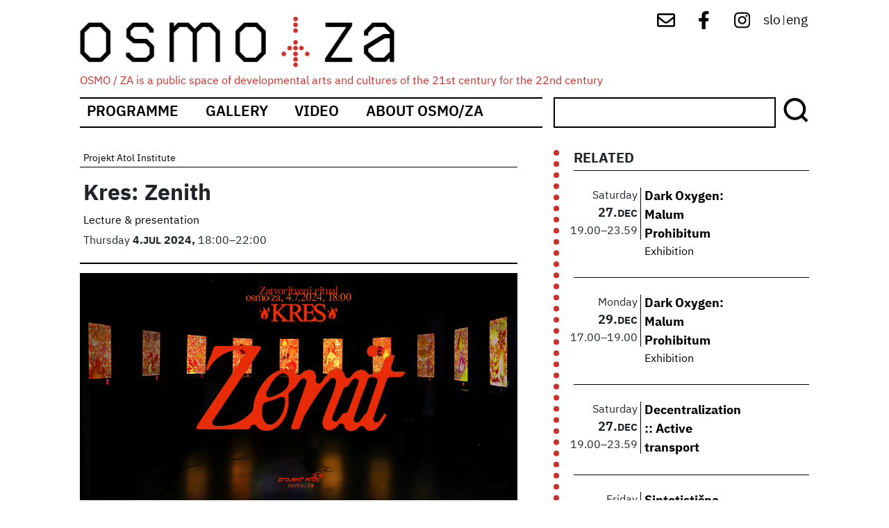

--- FILE ---
content_type: text/html; charset=UTF-8
request_url: https://osmoza.si/en/event/kres-zenith
body_size: 6263
content:
<!DOCTYPE html>
<html lang="en" dir="ltr" prefix="content: http://purl.org/rss/1.0/modules/content/  dc: http://purl.org/dc/terms/  foaf: http://xmlns.com/foaf/0.1/  og: http://ogp.me/ns#  rdfs: http://www.w3.org/2000/01/rdf-schema#  schema: http://schema.org/  sioc: http://rdfs.org/sioc/ns#  sioct: http://rdfs.org/sioc/types#  skos: http://www.w3.org/2004/02/skos/core#  xsd: http://www.w3.org/2001/XMLSchema# ">
  <head>
    <meta charset="utf-8" />
<link rel="canonical" href="https://osmoza.si/en/event/kres-zenith" />
<meta name="description" content="Closing ritual The Kres will burn until 4 July, when we will gather and light up the works of the artists and present their artistic practices through conversation. The talk will be followed by a get-together and the ritual of putting out the Kres (bonfire)." />
<meta name="Generator" content="Drupal 9 (https://www.drupal.org)" />
<meta name="MobileOptimized" content="width" />
<meta name="HandheldFriendly" content="true" />
<meta name="viewport" content="width=device-width, initial-scale=1, shrink-to-fit=no" />
<meta http-equiv="x-ua-compatible" content="ie=edge" />
<link rel="icon" href="/core/misc/favicon.ico" type="image/vnd.microsoft.icon" />
<link rel="alternate" hreflang="sl" href="https://osmoza.si/dogodek/kres-zenit" />
<link rel="alternate" hreflang="en" href="https://osmoza.si/en/event/kres-zenith" />

    <title>Kres: Zenith | OSMO/ZA</title>
    <link rel="stylesheet" media="all" href="/sites/default/files/css/css_UjO_eh9jh7kRL2PgmMaAKLWWo-6XELsPW-mMMzSyk3k.css" />
<link rel="stylesheet" media="all" href="/sites/default/files/css/css_h-MYGh7Sui0VnTlYIntT1oDHPrHGavphViWIuj2QxV4.css" />
<link rel="stylesheet" media="all" href="//fonts.googleapis.com/css?family=Roboto|Roboto+Condensed|Alegreya:700" />
<link rel="stylesheet" media="all" href="//use.fontawesome.com/releases/v5.13.0/css/all.css" />
<link rel="stylesheet" media="all" href="/sites/default/files/css/css_cTttJU7TY2UjmZVCnctSMWk4557D9_SuveCIXmXOmZQ.css" />

    
  </head>
  <body class="layout-one-sidebar layout-sidebar-first page-node-2386 path-node node--type-dogodek">
    <a href="#main-content" class="visually-hidden-focusable skip-link">
      Skip to main content
    </a>
    
      <div class="dialog-off-canvas-main-canvas" data-off-canvas-main-canvas>
    <div id="page-wrapper">
  <div id="page">
    <header id="header" class="header" role="banner" aria-label="Site header">
                        <nav class="navbar navbar-dark bg-secondary" id="navbar-top">
                          <section class="row region region-secondary-menu">
          <a href="/index.php/en" title="Home" rel="home" class="navbar-brand">
              <img src="/themes/custom/osmoza_bootstrap/logo.svg" alt="Home" class="img-fluid d-inline-block align-top" />
            <span class="ml-2 d-none d-md-inline">OSMO/ZA</span>
    </a>
        <div class="ml-2 d-none d-inline-block align-top site-name-slogan">
      OSMO / ZA is a public space of developmental arts and cultures of the 21st century for the 22nd century
    </div>
  
  </section>

                <section class="row region region-top-header">
    <div id="block-socialmenu" class="block block-block-content block-block-contente8fac423-0eaa-4bc8-87df-749f59c615ac">
  
    
      <div class="content">
      
            <div class="clearfix text-formatted field field--name-body field--type-text-with-summary field--label-hidden field__item"><div id="social-menu">
<a href="mailto:info@osmoza.si" target="_blank"> <img alt="mail" src="/themes/custom/osmoza_bootstrap/images/envelope-regular.svg" /></a>
<a href="https://www.facebook.com/osmoza.s54/" target="_blank"><img alt="fb" src="/themes/custom/osmoza_bootstrap/images/facebook-f-brands.svg" /></a> 
<a href="https://www.instagram.com/osmo_za/" target="_blank"> <img alt="ig" src="/themes/custom/osmoza_bootstrap/images/instagram-brands.svg" /></a> 

</div>
</div>
      
    </div>
  </div>
<div class="language-switcher-language-url block block-language block-language-blocklanguage-interface" id="block-languageswitcher" role="navigation">
  
    
      <div class="content">
      <ul class="links"><li hreflang="sl" data-drupal-link-system-path="node/2386" class="sl">
     
	<a href="/dogodek/kres-zenit" class="language-link" hreflang="sl" data-drupal-link-system-path="node/2386">slo</a>
     
      </li>
	<div class="delim">
		|	
	</div><li hreflang="en" data-drupal-link-system-path="node/2386" class="en is-active">
     
	<a href="/en/event/kres-zenith" class="language-link is-active" hreflang="en" data-drupal-link-system-path="node/2386">eng</a>
     
      </li>
	<div class="delim">
		|	
	</div></ul>
    </div>
  </div>

  </section>

                                  </nav>
                <nav class="navbar navbar-dark bg-primary navbar-expand-lg" id="navbar-main">
                      
                          <button class="navbar-toggler collapsed" type="button" data-bs-toggle="collapse" data-bs-target="#CollapsingNavbar" aria-controls="CollapsingNavbar" aria-expanded="false" aria-label="Toggle navigation"><span class="navbar-toggler-icon"></span></button>
              <div class="collapse navbar-collapse justify-content-end" id="CollapsingNavbar">
                                  <nav role="navigation" aria-labelledby="block-mainnavigation-2-menu" id="block-mainnavigation-2" class="block block-menu navigation menu--main">
            
  <h2 class="visually-hidden" id="block-mainnavigation-2-menu">Main navigation</h2>
  

        
              <ul class="clearfix nav navbar-nav">
                    <li class="nav-item">
                          <a href="/index.php/en/program" class="nav-link nav-link--indexphp-en-program" data-drupal-link-system-path="program">Programme</a>
              </li>
                <li class="nav-item">
                          <a href="/index.php/en/fotogalerija" class="nav-link nav-link--indexphp-en-fotogalerija" data-drupal-link-system-path="fotogalerija">Gallery</a>
              </li>
                <li class="nav-item">
                          <a href="/index.php/en/video" class="nav-link nav-link--indexphp-en-video" data-drupal-link-system-path="video">Video</a>
              </li>
                <li class="nav-item">
                          <a href="/index.php/en/about-osmoza" class="nav-link nav-link--indexphp-en-about-osmoza" data-drupal-link-system-path="node/1799">About Osmo/za</a>
              </li>
        </ul>
  


  </nav>
<div id="block-isci" class="block block-block-content block-block-content751589ef-dbbd-4c62-92e3-a63e0ae4f116">
  
    
      <div class="content">
      
            <div class="clearfix text-formatted field field--name-body field--type-text-with-summary field--label-hidden field__item"><form action="/iskanje" method="get"><input id="search-keywords" maxlength="128" name="search_api_fulltext" size="20" type="text" value="" /><span class="slika"><input class="form-submit" name="" type="submit" value="Išči" /></span></form>
</div>
      
    </div>
  </div>


                                	            </div>
                                          </nav>
          </header>
          <div class="highlighted">
        <aside class="container section clearfix" role="complementary">
            <div data-drupal-messages-fallback class="hidden"></div>


        </aside>
      </div>
            <div id="main-wrapper" class="layout-main-wrapper clearfix">
              <div id="main" class="container">
          
          <div class="row row-offcanvas row-offcanvas-left clearfix">
              <main class="main-content col order-first" id="content" role="main">
                <section class="section">
                  <a href="#main-content" id="main-content" tabindex="-1"></a>
                      <div data-history-node-id="2386" class="layout layout--onecol">
    <div  class="layout__region layout__region--content">
      
      <div class="field field--name-field-producent field--type-entity-reference field--label-hidden field__items">
              <div class="field__item"><a href="/en/taxonomy/term/9" hreflang="en">Projekt Atol Institute</a></div>
          </div>
  
            <div class="field field--name-node-title field--type-ds field--label-hidden field__item"><h2>
  Kres: Zenith
</h2>
</div>
      
      <div class="field field--name-field-vrsta-dogodka field--type-entity-reference field--label-hidden field__items">
              <div class="field__item"><a href="/en/taxonomy/term/10" hreflang="en">Lecture &amp; presentation</a></div>
          </div>
  
      <div class="field field--name-field-datumi-ponovitev field--type-smartdate field--label-hidden field__items">
              <div class="field__item"><time datetime="2024-07-04T18:00:00+02:00" class="datetime">Thursday+4.+Jul+2024/18:00</time>
*<time datetime="2024-07-04T22:00:00+02:00" class="datetime">22:00</time>
</div>
          </div>
  
            <div class="field field--name-field-prikazna-slika field--type-image field--label-hidden field__item">
<a href="https://osmoza.si/sites/default/files/2024-06/KRES%20Zenit%20Design-09.jpg" aria-controls="colorbox" aria-label="{&quot;alt&quot;:&quot;&quot;}" role="button"  title="Kres: Zenit" data-colorbox-gallery="gallery-dogodek-2386-j7cFYT2W5b0" class="colorbox" data-cbox-img-attrs="{&quot;alt&quot;:&quot;&quot;}"><img src="/sites/default/files/2024-06/KRES%20Zenit%20Design-09.jpg" width="1920" height="1005" alt="" loading="lazy" typeof="foaf:Image" />
</a>
</div>
      
            <div class="clearfix text-formatted field field--name-body field--type-text-with-summary field--label-hidden field__item"><p><em>Closing ritual</em></p>

<p>The Kres will burn until 4 July, when we will gather and light up the works of the artists and present their artistic practices through conversation. The talk will be followed by a get-together and the ritual of putting out the Kres (bonfire).</p>

<p>The outlines of experimental artistic approaches, characterised by the development of specific aesthetics, the creation of ambient speculative environments, the exploration of the boundaries between physical and virtual spaces, the construction of new characters, the questioning of the relationship to corporeality, and the fascination with the technical possibilities of different media, are beginning to emerge from the shadows around Kres. Between visions of the future and the mystical otherworld, a new community of artists is beginning to form and connect, while igniting new sparks of Slovenian digital art. </p>

<p>You are welcome to join us on this special occasion!<br /><br /><span><span><span><span><span><span><span>ヽ(*·ᗜ·)ﾉ💥ヽ(·ᗜ·* )ﾉ</span></span></span></span></span></span></span><span><span><span><strong><span><span>🔥</span></span></strong></span></span></span><span><span><span><span><span><span><span>ヽ(*·ᗜ·)ﾉ💥ヽ(·ᗜ·* )ﾉ</span></span></span></span></span></span></span><span><span><span><strong><span><span>🔥</span></span></strong></span></span></span><span><span><span><span><span><span><span>ヽ(*·ᗜ·)ﾉ💥ヽ(·ᗜ·* )ﾉ</span></span></span></span></span></span></span><span><span><span><strong><span><span>🔥</span></span></strong></span></span></span><span><span><span><span><span><span><span>ヽ(*·ᗜ·)ﾉ💥ヽ(·ᗜ·* ) </span></span></span></span></span></span></span></p>

<p>Coproduction: <a href="https://projekt-atol.si/work/kres/" rel=" noopener" target="_blank">Projekt Atol Institute</a><br />
Thanks to: Zavod Pina, Aksioma, MC Velenje <br />
Tecnical assistance: Matic Gselman, Oskar Kandare, Valter Udovičić, Marko Damiš <br />
Supported by: Ministry of Culture of Republic of Slovenia, MOL – Department for Culture</p></div>
      
  <div class="field field--name-field-povezava-do-spletne-strani field--type-link field--label-above">
    <div class="field__label">More:</div>
              <div class="field__item"><a href="https://kres-20c764.webflow.io/" target="_blank">https://kres-20c764.webflow.io/</a></div>
          </div>

  <div class="field field--name-field-financerji-dogodka field--type-entity-reference field--label-above">
    <div class="field__label">Supported by:</div>
          <div class='field__items'>
              <div class="field__item">  <div class="layout layout--onecol">
    <div  class="layout__region layout__region--content">
      
            <div class="field field--name-field-logo field--type-image field--label-hidden field__item">  <a href="/index.php/taxonomy/term/102"><img loading="lazy" src="/sites/default/files/2021-03/unnamed.jpg" width="512" height="288" alt="Ministrstvo za kulturo" typeof="foaf:Image" />
</a>
</div>
      
    </div>
  </div>

</div>
          <div class="field__item">  <div class="layout layout--onecol">
    <div  class="layout__region layout__region--content">
      
            <div class="field field--name-field-logo field--type-image field--label-hidden field__item">  <a href="/index.php/taxonomy/term/103"><img loading="lazy" src="/sites/default/files/2021-03/Mestna%20ob%C4%8Dina%20Ljubljana.gif" width="1200" height="620" alt="Mestna občina Ljubljana" typeof="foaf:Image" />
</a>
</div>
      
    </div>
  </div>

</div>
              </div>
      </div>

    </div>
  </div>



                </section>
              </main>
                          <div class="sidebar_first sidebar col-md-4" id="sidebar_first">
                <aside class="section" role="complementary">
                    <div class="views-element-container block block-views block-views-blocknapovedujemo-block-1" id="block-views-block-napovedujemo-block-1">
  
      <h2>RELATED</h2>
    
      <div class="content">
      <div><div class="view view-napovedujemo view-id-napovedujemo view-display-id-block_1 js-view-dom-id-17bd55b1bca790af8c0a97d5a7c804ef4587af29a08274c497cc998fc6ed3333">
  
    
      
      <div class="view-content row">
          <div class="views-row">
    <div class="views-field views-field-fieldset"><span class="field-content"><div  class="datum">
  <div class="views-field views-field-field-datumi-ponovitev-value"><span class="field-content">Saturday</span></div><div class="views-field views-field-fieldset-2"><span class="field-content"><div  class="dat">
  <div class="views-field views-field-field-datumi-ponovitev-value-1"><span class="field-content">27. Dec</span></div><div class="views-field views-field-field-datumi-ponovitev-end-value"><span class="field-content">27. Dec</span></div></div>
</span></div><div class="views-field views-field-fieldset-1"><span class="field-content"><div  class="ur">
  <div class="views-field views-field-field-datumi-ponovitev-value-2"><span class="field-content">19.00</span></div><div class="views-field views-field-field-datumi-ponovitev-end-value-1"><span class="field-content">23.59</span></div></div>
</span></div></div>
</span></div><div class="views-field views-field-fieldset-3"><span class="field-content"><div  class="podatki">
  <div class="views-field views-field-field-kategorija-dogodka"><div class="field-content"></div></div><div class="views-field views-field-title"><span class="field-content"><a href="/index.php/en/event/dark-oxygen-malum-prohibitum" hreflang="en">Dark Oxygen: Malum Prohibitum</a></span></div><div class="views-field views-field-field-vrsta-dogodka"><div class="field-content"><a href="/index.php/en/taxonomy/term/100" hreflang="en">Exhibition</a></div></div></div>
</span></div>
  </div>
    <div class="views-row">
    <div class="views-field views-field-fieldset"><span class="field-content"><div  class="datum">
  <div class="views-field views-field-field-datumi-ponovitev-value"><span class="field-content">Monday</span></div><div class="views-field views-field-fieldset-2"><span class="field-content"><div  class="dat">
  <div class="views-field views-field-field-datumi-ponovitev-value-1"><span class="field-content">29. Dec</span></div><div class="views-field views-field-field-datumi-ponovitev-end-value"><span class="field-content">29. Dec</span></div></div>
</span></div><div class="views-field views-field-fieldset-1"><span class="field-content"><div  class="ur">
  <div class="views-field views-field-field-datumi-ponovitev-value-2"><span class="field-content">17.00</span></div><div class="views-field views-field-field-datumi-ponovitev-end-value-1"><span class="field-content">19.00</span></div></div>
</span></div></div>
</span></div><div class="views-field views-field-fieldset-3"><span class="field-content"><div  class="podatki">
  <div class="views-field views-field-field-kategorija-dogodka"><div class="field-content"></div></div><div class="views-field views-field-title"><span class="field-content"><a href="/index.php/en/event/dark-oxygen-malum-prohibitum" hreflang="en">Dark Oxygen: Malum Prohibitum</a></span></div><div class="views-field views-field-field-vrsta-dogodka"><div class="field-content"><a href="/index.php/en/taxonomy/term/100" hreflang="en">Exhibition</a></div></div></div>
</span></div>
  </div>
    <div class="views-row">
    <div class="views-field views-field-fieldset"><span class="field-content"><div  class="datum">
  <div class="views-field views-field-field-datumi-ponovitev-value"><span class="field-content">Saturday</span></div><div class="views-field views-field-fieldset-2"><span class="field-content"><div  class="dat">
  <div class="views-field views-field-field-datumi-ponovitev-value-1"><span class="field-content">27. Dec</span></div><div class="views-field views-field-field-datumi-ponovitev-end-value"><span class="field-content">27. Dec</span></div></div>
</span></div><div class="views-field views-field-fieldset-1"><span class="field-content"><div  class="ur">
  <div class="views-field views-field-field-datumi-ponovitev-value-2"><span class="field-content">19.00</span></div><div class="views-field views-field-field-datumi-ponovitev-end-value-1"><span class="field-content">23.59</span></div></div>
</span></div></div>
</span></div><div class="views-field views-field-fieldset-3"><span class="field-content"><div  class="podatki">
  <div class="views-field views-field-field-kategorija-dogodka"><div class="field-content"></div></div><div class="views-field views-field-title"><span class="field-content"><a href="/index.php/en/event/decentralization-active-transport" hreflang="en">Decentralization :: Active transport</a></span></div><div class="views-field views-field-field-vrsta-dogodka"><div class="field-content"></div></div></div>
</span></div>
  </div>
    <div class="views-row">
    <div class="views-field views-field-fieldset"><span class="field-content"><div  class="datum">
  <div class="views-field views-field-field-datumi-ponovitev-value"><span class="field-content">Friday</span></div><div class="views-field views-field-fieldset-2"><span class="field-content"><div  class="dat">
  <div class="views-field views-field-field-datumi-ponovitev-value-1"><span class="field-content">12. Dec</span></div><div class="views-field views-field-field-datumi-ponovitev-end-value"><span class="field-content">12. Dec</span></div></div>
</span></div><div class="views-field views-field-fieldset-1"><span class="field-content"><div  class="ur">
  <div class="views-field views-field-field-datumi-ponovitev-value-2"><span class="field-content">17.00</span></div><div class="views-field views-field-field-datumi-ponovitev-end-value-1"><span class="field-content">20.00</span></div></div>
</span></div></div>
</span></div><div class="views-field views-field-fieldset-3"><span class="field-content"><div  class="podatki">
  <div class="views-field views-field-field-kategorija-dogodka"><div class="field-content"></div></div><div class="views-field views-field-title"><span class="field-content"><a href="/index.php/dogodek/sintetisticna-srecanja-rzcaefrn" hreflang="sl">Sintetistična srečanja | RZCÆFRN</a></span></div><div class="views-field views-field-field-vrsta-dogodka"><div class="field-content"><a href="/index.php/taxonomy/term/13" hreflang="sl">Delavnica</a></div></div></div>
</span></div>
  </div>
    <div class="views-row">
    <div class="views-field views-field-fieldset"><span class="field-content"><div  class="datum">
  <div class="views-field views-field-field-datumi-ponovitev-value"><span class="field-content">Thursday</span></div><div class="views-field views-field-fieldset-2"><span class="field-content"><div  class="dat">
  <div class="views-field views-field-field-datumi-ponovitev-value-1"><span class="field-content">11. Dec</span></div><div class="views-field views-field-field-datumi-ponovitev-end-value"><span class="field-content">11. Dec</span></div></div>
</span></div><div class="views-field views-field-fieldset-1"><span class="field-content"><div  class="ur">
  <div class="views-field views-field-field-datumi-ponovitev-value-2"><span class="field-content">18.00</span></div><div class="views-field views-field-field-datumi-ponovitev-end-value-1"><span class="field-content">20.00</span></div></div>
</span></div></div>
</span></div><div class="views-field views-field-fieldset-3"><span class="field-content"><div  class="podatki">
  <div class="views-field views-field-field-kategorija-dogodka"><div class="field-content"><a href="/index.php/taxonomy/term/242" hreflang="sl">Modul@rnice</a></div></div><div class="views-field views-field-title"><span class="field-content"><a href="/index.php/dogodek/voltaze-cvrcijo-veselo" hreflang="sl">Voltaže Cvrčijo Veselo</a></span></div><div class="views-field views-field-field-vrsta-dogodka"><div class="field-content"><a href="/index.php/taxonomy/term/13" hreflang="sl">Delavnica</a></div></div></div>
</span></div>
  </div>
    <div class="views-row">
    <div class="views-field views-field-fieldset"><span class="field-content"><div  class="datum">
  <div class="views-field views-field-field-datumi-ponovitev-value"><span class="field-content">Thursday</span></div><div class="views-field views-field-fieldset-2"><span class="field-content"><div  class="dat">
  <div class="views-field views-field-field-datumi-ponovitev-value-1"><span class="field-content">18. Dec</span></div><div class="views-field views-field-field-datumi-ponovitev-end-value"><span class="field-content">18. Dec</span></div></div>
</span></div><div class="views-field views-field-fieldset-1"><span class="field-content"><div  class="ur">
  <div class="views-field views-field-field-datumi-ponovitev-value-2"><span class="field-content">18.00</span></div><div class="views-field views-field-field-datumi-ponovitev-end-value-1"><span class="field-content">20.00</span></div></div>
</span></div></div>
</span></div><div class="views-field views-field-fieldset-3"><span class="field-content"><div  class="podatki">
  <div class="views-field views-field-field-kategorija-dogodka"><div class="field-content"><a href="/index.php/taxonomy/term/242" hreflang="sl">Modul@rnice</a></div></div><div class="views-field views-field-title"><span class="field-content"><a href="/index.php/dogodek/voltaze-cvrcijo-veselo" hreflang="sl">Voltaže Cvrčijo Veselo</a></span></div><div class="views-field views-field-field-vrsta-dogodka"><div class="field-content"><a href="/index.php/taxonomy/term/13" hreflang="sl">Delavnica</a></div></div></div>
</span></div>
  </div>
    <div class="views-row">
    <div class="views-field views-field-fieldset"><span class="field-content"><div  class="datum">
  <div class="views-field views-field-field-datumi-ponovitev-value"><span class="field-content">Tuesday</span></div><div class="views-field views-field-fieldset-2"><span class="field-content"><div  class="dat">
  <div class="views-field views-field-field-datumi-ponovitev-value-1"><span class="field-content">16. Dec</span></div><div class="views-field views-field-field-datumi-ponovitev-end-value"><span class="field-content">16. Dec</span></div></div>
</span></div><div class="views-field views-field-fieldset-1"><span class="field-content"><div  class="ur">
  <div class="views-field views-field-field-datumi-ponovitev-value-2"><span class="field-content">19.00</span></div><div class="views-field views-field-field-datumi-ponovitev-end-value-1"><span class="field-content">22.00</span></div></div>
</span></div></div>
</span></div><div class="views-field views-field-fieldset-3"><span class="field-content"><div  class="podatki">
  <div class="views-field views-field-field-kategorija-dogodka"><div class="field-content"></div></div><div class="views-field views-field-title"><span class="field-content"><a href="/index.php/en/event/dorijan-sisko-testni-portal" hreflang="en">Dorijan Šiško | Testni portal</a></span></div><div class="views-field views-field-field-vrsta-dogodka"><div class="field-content"><a href="/index.php/en/taxonomy/term/100" hreflang="en">Exhibition</a></div></div></div>
</span></div>
  </div>
    <div class="views-row">
    <div class="views-field views-field-fieldset"><span class="field-content"><div  class="datum">
  <div class="views-field views-field-field-datumi-ponovitev-value"><span class="field-content">Wednesday</span></div><div class="views-field views-field-fieldset-2"><span class="field-content"><div  class="dat">
  <div class="views-field views-field-field-datumi-ponovitev-value-1"><span class="field-content">17. Dec</span></div><div class="views-field views-field-field-datumi-ponovitev-end-value"><span class="field-content">19. Dec</span></div></div>
</span></div><div class="views-field views-field-fieldset-1"><span class="field-content"><div  class="ur">
  <div class="views-field views-field-field-datumi-ponovitev-value-2"><span class="field-content">15.00</span></div><div class="views-field views-field-field-datumi-ponovitev-end-value-1"><span class="field-content">19.00</span></div></div>
</span></div></div>
</span></div><div class="views-field views-field-fieldset-3"><span class="field-content"><div  class="podatki">
  <div class="views-field views-field-field-kategorija-dogodka"><div class="field-content"></div></div><div class="views-field views-field-title"><span class="field-content"><a href="/index.php/en/event/dorijan-sisko-testni-portal" hreflang="en">Dorijan Šiško | Testni portal</a></span></div><div class="views-field views-field-field-vrsta-dogodka"><div class="field-content"><a href="/index.php/en/taxonomy/term/100" hreflang="en">Exhibition</a></div></div></div>
</span></div>
  </div>
    <div class="views-row">
    <div class="views-field views-field-fieldset"><span class="field-content"><div  class="datum">
  <div class="views-field views-field-field-datumi-ponovitev-value"><span class="field-content">Monday</span></div><div class="views-field views-field-fieldset-2"><span class="field-content"><div  class="dat">
  <div class="views-field views-field-field-datumi-ponovitev-value-1"><span class="field-content">22. Dec</span></div><div class="views-field views-field-field-datumi-ponovitev-end-value"><span class="field-content">23. Dec</span></div></div>
</span></div><div class="views-field views-field-fieldset-1"><span class="field-content"><div  class="ur">
  <div class="views-field views-field-field-datumi-ponovitev-value-2"><span class="field-content">15.00</span></div><div class="views-field views-field-field-datumi-ponovitev-end-value-1"><span class="field-content">19.00</span></div></div>
</span></div></div>
</span></div><div class="views-field views-field-fieldset-3"><span class="field-content"><div  class="podatki">
  <div class="views-field views-field-field-kategorija-dogodka"><div class="field-content"></div></div><div class="views-field views-field-title"><span class="field-content"><a href="/index.php/en/event/dorijan-sisko-testni-portal" hreflang="en">Dorijan Šiško | Testni portal</a></span></div><div class="views-field views-field-field-vrsta-dogodka"><div class="field-content"><a href="/index.php/en/taxonomy/term/100" hreflang="en">Exhibition</a></div></div></div>
</span></div>
  </div>
    <div class="views-row">
    <div class="views-field views-field-fieldset"><span class="field-content"><div  class="datum">
  <div class="views-field views-field-field-datumi-ponovitev-value"><span class="field-content">Saturday</span></div><div class="views-field views-field-fieldset-2"><span class="field-content"><div  class="dat">
  <div class="views-field views-field-field-datumi-ponovitev-value-1"><span class="field-content">13. Dec</span></div><div class="views-field views-field-field-datumi-ponovitev-end-value"><span class="field-content">13. Dec</span></div></div>
</span></div><div class="views-field views-field-fieldset-1"><span class="field-content"><div  class="ur">
  <div class="views-field views-field-field-datumi-ponovitev-value-2"><span class="field-content">11.00</span></div><div class="views-field views-field-field-datumi-ponovitev-end-value-1"><span class="field-content">16.00</span></div></div>
</span></div></div>
</span></div><div class="views-field views-field-fieldset-3"><span class="field-content"><div  class="podatki">
  <div class="views-field views-field-field-kategorija-dogodka"><div class="field-content"></div></div><div class="views-field views-field-title"><span class="field-content"><a href="/index.php/en/event/pocket-infrastructure" hreflang="en">Pocket Infrastructure</a></span></div><div class="views-field views-field-field-vrsta-dogodka"><div class="field-content"><a href="/index.php/en/taxonomy/term/13" hreflang="en">Workshop</a></div></div></div>
</span></div>
  </div>

    </div>
  
          <div class="more-link"><a href="/index.php/en/program">&gt;&gt; Več</a></div>

      </div>
</div>

    </div>
  </div>


                </aside>
              </div>
                                  </div>
        </div>
          </div>
        <footer class="site-footer">
              <div class="container">
                      <div class="site-footer__top clearfix">
              
              
              
                <section class="row region region-footer-fourth">
    <div id="block-info" class="block block-block-content block-block-content60312b56-3657-4145-8e02-7381473a00c1">
  
    
      <div class="content">
      
            <div class="clearfix text-formatted field field--name-body field--type-text-with-summary field--label-hidden field__item"><h2>OSMO/ZA</h2>

<hr /><div class="spodaj">
<div class="levo">
<div class="naslov">Osmo nadstropje<br />
Slovenska 54<br />
(stolpnica Avtotehna)<br />
1000 Ljubljana
<hr /></div>
</div>

<div class="desno">
<div class="odprto">
<p>Odprto:<br />
v času javnih dogodkov</p>

<hr /></div>

<div class="kontakt">
<p>Kontakt:<br />
info@osmoza.si</p>
</div>
</div>
</div>
</div>
      
    </div>
  </div>
<nav role="navigation" aria-labelledby="block-mainnavigation-menu" id="block-mainnavigation" class="block block-menu navigation menu--main">
      
  <h2 id="block-mainnavigation-menu">LINKS</h2>
  

        
              <ul class="clearfix nav navbar-nav">
                    <li class="nav-item">
                          <a href="/index.php/en/program" class="nav-link nav-link--indexphp-en-program" data-drupal-link-system-path="program">Programme</a>
              </li>
                <li class="nav-item">
                          <a href="/index.php/en/fotogalerija" class="nav-link nav-link--indexphp-en-fotogalerija" data-drupal-link-system-path="fotogalerija">Gallery</a>
              </li>
                <li class="nav-item">
                          <a href="/index.php/en/video" class="nav-link nav-link--indexphp-en-video" data-drupal-link-system-path="video">Video</a>
              </li>
                <li class="nav-item">
                          <a href="/index.php/en/about-osmoza" class="nav-link nav-link--indexphp-en-about-osmoza" data-drupal-link-system-path="node/1799">About Osmo/za</a>
              </li>
        </ul>
  


  </nav>
<div id="block-konzorcij" class="block block-block-content block-block-content87dda1ef-19d8-477c-8cfd-2c3b26f75be4">
  
    
      <div class="content">
      
            <div class="clearfix text-formatted field field--name-body field--type-text-with-summary field--label-hidden field__item"><h2>Konzorcij OSMO/ZA:</h2>

<hr /><div class="logo"><img alt="delak" class="delak" src="/themes/custom/osmoza_bootstrap/images/delak.jpg" /><img alt="ljudmila" class="ljudmila" src="/themes/custom/osmoza_bootstrap/images/Ljudmila_Art_and_Science_Laboratory_en(logo).svg" /><img alt="atol" class="atol" src="/themes/custom/osmoza_bootstrap/images/zpalogobx.jpg" /></div>
</div>
      
    </div>
  </div>
<div class="views-element-container block block-views block-views-blockkako-do-nas-block-1" id="block-views-block-kako-do-nas-block-1">
  
    
      <div class="content">
      <div><div class="view view-kako-do-nas view-id-kako_do_nas view-display-id-block_1 js-view-dom-id-bd87de09707b446b04a708e644d72b908599d0fca067d07a27ae19c02ba8f909">
  
    
      
      <div class="view-content row">
          <div class="views-row">
      <div data-history-node-id="1801" class="layout layout--onecol">
    <div  class="layout__region layout__region--content">
      
            <div class="field field--name-field-fizicni-naslov field--type-string field--label-hidden field__item">  <p class="simple-gmap-link"><a href="https://www.google.com/maps?q=Slovenska+cesta+54%2C+1000+Ljubljana&amp;hl=en&amp;t=m&amp;z=14" target="_blank">Kako do nas</a></p>
</div>
      
    </div>
  </div>


  </div>

    </div>
  
          </div>
</div>

    </div>
  </div>

  </section>

            </div>
                                <div class="site-footer__bottom">
                <section class="row region region-footer-fifth">
    <div id="block-cc-2" class="block block-block-content block-block-content137c8a7d-8fdb-4c18-ab41-3c5363577982">
  
    
      <div class="content">
      
            <div class="clearfix text-formatted field field--name-body field--type-text-with-summary field--label-hidden field__item"><p><img alt="cc" src="/themes/custom/osmoza_bootstrap/images/CC-BY-SA_icon.svg" /></p>

<div class="naslov">2020 OSMO/ZA</div></div>
      
    </div>
  </div>

  </section>

            </div>
                  </div>
          </footer>
  </div>
</div>

  </div>

    
    <script type="application/json" data-drupal-selector="drupal-settings-json">{"path":{"baseUrl":"\/","scriptPath":null,"pathPrefix":"en\/","currentPath":"node\/2386","currentPathIsAdmin":false,"isFront":false,"currentLanguage":"en"},"pluralDelimiter":"\u0003","suppressDeprecationErrors":true,"colorbox":{"opacity":"0.85","current":"{current} of {total}","previous":"\u00ab Prev","next":"Next \u00bb","close":"Close","maxWidth":"98%","maxHeight":"98%","fixed":true,"mobiledetect":false,"mobiledevicewidth":"480px"},"user":{"uid":0,"permissionsHash":"8781d7501162db7bfd10a5451b415556a0f3d5247c08cdaca421cd9e0ecbf559"}}</script>
<script src="/sites/default/files/js/js_nDC5fdRBlAY9G_Fad6jpdbdNoO5yPJLXSIjItZ9jgf0.js"></script>

  </body>
</html>


--- FILE ---
content_type: text/css
request_url: https://osmoza.si/sites/default/files/css/css_h-MYGh7Sui0VnTlYIntT1oDHPrHGavphViWIuj2QxV4.css
body_size: 44668
content:
:root{--blue:#007bff;--indigo:#6610f2;--purple:#6f42c1;--pink:#e83e8c;--red:#dc3545;--orange:#fd7e14;--yellow:#ffc107;--green:#28a745;--teal:#20c997;--cyan:#17a2b8;--white:#fff;--gray:#6c757d;--gray-dark:#343a40;--primary:#0079C0;--secondary:#A8CF45;--success:#28a745;--info:#17a2b8;--warning:#ffc107;--danger:#dc3545;--light:#f8f9fa;--dark:#343a40;--breakpoint-xs:0;--breakpoint-sm:576px;--breakpoint-md:768px;--breakpoint-lg:992px;--breakpoint-xl:1200px;--font-family-sans-serif:-apple-system,BlinkMacSystemFont,"Segoe UI",Roboto,"Helvetica Neue",Arial,"Noto Sans",sans-serif,"Apple Color Emoji","Segoe UI Emoji","Segoe UI Symbol","Noto Color Emoji";--font-family-monospace:SFMono-Regular,Menlo,Monaco,Consolas,"Liberation Mono","Courier New",monospace;}*,*::before,*::after{-webkit-box-sizing:border-box;box-sizing:border-box;}html{font-family:sans-serif;line-height:1.15;-webkit-text-size-adjust:100%;-webkit-tap-highlight-color:rgba(0,0,0,0);}article,aside,figcaption,figure,footer,header,hgroup,main,nav,section{display:block;}body{margin:0;font-family:-apple-system,BlinkMacSystemFont,"Segoe UI",Roboto,"Helvetica Neue",Arial,"Noto Sans",sans-serif,"Apple Color Emoji","Segoe UI Emoji","Segoe UI Symbol","Noto Color Emoji";font-size:1rem;font-weight:400;line-height:1.5;color:#212529;text-align:left;background-color:#fff;}[tabindex="-1"]:focus:not(:focus-visible){outline:0 !important;}hr{-webkit-box-sizing:content-box;box-sizing:content-box;height:0;overflow:visible;}h1,h2,h3,h4,h5,h6{margin-top:0;margin-bottom:0.5rem;}p{margin-top:0;margin-bottom:1rem;}abbr[title],abbr[data-original-title]{text-decoration:underline;-webkit-text-decoration:underline dotted;text-decoration:underline dotted;cursor:help;border-bottom:0;text-decoration-skip-ink:none;}address{margin-bottom:1rem;font-style:normal;line-height:inherit;}ol,ul,dl{margin-top:0;margin-bottom:1rem;}ol ol,ul ul,ol ul,ul ol{margin-bottom:0;}dt{font-weight:700;}dd{margin-bottom:.5rem;margin-left:0;}blockquote{margin:0 0 1rem;}b,strong{font-weight:bolder;}small{font-size:80%;}sub,sup{position:relative;font-size:75%;line-height:0;vertical-align:baseline;}sub{bottom:-.25em;}sup{top:-.5em;}a{color:#0079C0;text-decoration:none;background-color:transparent;}a:hover{color:#005283;text-decoration:underline;}a:not([href]){color:inherit;text-decoration:none;}a:not([href]):hover{color:inherit;text-decoration:none;}pre,code,kbd,samp{font-family:SFMono-Regular,Menlo,Monaco,Consolas,"Liberation Mono","Courier New",monospace;font-size:1em;}pre{margin-top:0;margin-bottom:1rem;overflow:auto;}figure{margin:0 0 1rem;}img{vertical-align:middle;border-style:none;}svg{overflow:hidden;vertical-align:middle;}table{border-collapse:collapse;}caption{padding-top:0.75rem;padding-bottom:0.75rem;color:#6c757d;text-align:left;caption-side:bottom;}th{text-align:inherit;}label{display:inline-block;margin-bottom:0.5rem;}button{border-radius:0;}button:focus{outline:1px dotted;outline:5px auto -webkit-focus-ring-color;}input,button,select,optgroup,textarea{margin:0;font-family:inherit;font-size:inherit;line-height:inherit;}button,input{overflow:visible;}button,select{text-transform:none;}select{word-wrap:normal;}button,[type="button"],[type="reset"],[type="submit"]{-webkit-appearance:button;}button:not(:disabled),[type="button"]:not(:disabled),[type="reset"]:not(:disabled),[type="submit"]:not(:disabled){cursor:pointer;}button::-moz-focus-inner,[type="button"]::-moz-focus-inner,[type="reset"]::-moz-focus-inner,[type="submit"]::-moz-focus-inner{padding:0;border-style:none;}input[type="radio"],input[type="checkbox"]{-webkit-box-sizing:border-box;box-sizing:border-box;padding:0;}input[type="date"],input[type="time"],input[type="datetime-local"],input[type="month"]{-webkit-appearance:listbox;}textarea{overflow:auto;resize:vertical;}fieldset{min-width:0;padding:0;margin:0;border:0;}legend{display:block;width:100%;max-width:100%;padding:0;margin-bottom:.5rem;font-size:1.5rem;line-height:inherit;color:inherit;white-space:normal;}@media (max-width:1200px){legend{font-size:calc(1.275rem + 0.3vw);}}progress{vertical-align:baseline;}[type="number"]::-webkit-inner-spin-button,[type="number"]::-webkit-outer-spin-button{height:auto;}[type="search"]{outline-offset:-2px;-webkit-appearance:none;}[type="search"]::-webkit-search-decoration{-webkit-appearance:none;}::-webkit-file-upload-button{font:inherit;-webkit-appearance:button;}output{display:inline-block;}summary{display:list-item;cursor:pointer;}template{display:none;}[hidden]{display:none !important;}h1,h2,h3,h4,h5,h6,.h1,.h2,.h3,.h4,.h5,.h6{margin-bottom:0.5rem;font-weight:500;line-height:1.2;}h1,.h1{font-size:2.5rem;}@media (max-width:1200px){h1,.h1{font-size:calc(1.375rem + 1.5vw);}}h2,.h2{font-size:2rem;}@media (max-width:1200px){h2,.h2{font-size:calc(1.325rem + 0.9vw);}}h3,.h3{font-size:1.75rem;}@media (max-width:1200px){h3,.h3{font-size:calc(1.3rem + 0.6vw);}}h4,.h4{font-size:1.5rem;}@media (max-width:1200px){h4,.h4{font-size:calc(1.275rem + 0.3vw);}}h5,.h5{font-size:1.25rem;}h6,.h6{font-size:1rem;}.lead{font-size:1.25rem;font-weight:300;}.display-1{font-size:6rem;font-weight:300;line-height:1.2;}@media (max-width:1200px){.display-1{font-size:calc(1.725rem + 5.7vw);}}.display-2{font-size:5.5rem;font-weight:300;line-height:1.2;}@media (max-width:1200px){.display-2{font-size:calc(1.675rem + 5.1vw);}}.display-3{font-size:4.5rem;font-weight:300;line-height:1.2;}@media (max-width:1200px){.display-3{font-size:calc(1.575rem + 3.9vw);}}.display-4{font-size:3.5rem;font-weight:300;line-height:1.2;}@media (max-width:1200px){.display-4{font-size:calc(1.475rem + 2.7vw);}}hr{margin-top:1rem;margin-bottom:1rem;border:0;border-top:1px solid rgba(0,0,0,0.1);}small,.small{font-size:80%;font-weight:400;}mark,.mark{padding:0.2em;background-color:#fcf8e3;}.list-unstyled{padding-left:0;list-style:none;}.list-inline{padding-left:0;list-style:none;}.list-inline-item{display:inline-block;}.list-inline-item:not(:last-child){margin-right:0.5rem;}.initialism{font-size:90%;text-transform:uppercase;}.blockquote{margin-bottom:1rem;font-size:1.25rem;}.blockquote-footer{display:block;font-size:80%;color:#6c757d;}.blockquote-footer::before{content:"\2014\00A0";}.img-fluid{max-width:100%;height:auto;}.img-thumbnail{padding:0.25rem;background-color:#fff;border:1px solid #dee2e6;border-radius:0.25rem;max-width:100%;height:auto;}.figure{display:inline-block;}.figure-img{margin-bottom:0.5rem;line-height:1;}.figure-caption{font-size:90%;color:#6c757d;}code{font-size:87.5%;color:#e83e8c;word-wrap:break-word;}a > code{color:inherit;}kbd{padding:0.2rem 0.4rem;font-size:87.5%;color:#fff;background-color:#212529;border-radius:0.2rem;}kbd kbd{padding:0;font-size:100%;font-weight:700;}pre{display:block;font-size:87.5%;color:#212529;}pre code{font-size:inherit;color:inherit;word-break:normal;}.pre-scrollable{max-height:340px;overflow-y:scroll;}.container{width:100%;padding-right:15px;padding-left:15px;margin-right:auto;margin-left:auto;}@media (min-width:576px){.container{max-width:540px;}}@media (min-width:768px){.container{max-width:720px;}}@media (min-width:992px){.container{max-width:960px;}}@media (min-width:1200px){.container{max-width:1140px;}}.container-fluid,.container-sm,.container-md,.container-lg,.container-xl{width:100%;padding-right:15px;padding-left:15px;margin-right:auto;margin-left:auto;}@media (min-width:576px){.container,.container-sm{max-width:540px;}}@media (min-width:768px){.container,.container-sm,.container-md{max-width:720px;}}@media (min-width:992px){.container,.container-sm,.container-md,.container-lg{max-width:960px;}}@media (min-width:1200px){.container,.container-sm,.container-md,.container-lg,.container-xl{max-width:1140px;}}.row{display:-webkit-box;display:-webkit-flex;display:-ms-flexbox;display:flex;-webkit-flex-wrap:wrap;-ms-flex-wrap:wrap;flex-wrap:wrap;margin-right:-15px;margin-left:-15px;}.no-gutters{margin-right:0;margin-left:0;}.no-gutters > .col,.no-gutters > [class*="col-"]{padding-right:0;padding-left:0;}.col-1,.col-2,.col-3,.col-4,.col-5,.col-6,.col-7,.col-8,.col-9,.col-10,.col-11,.col-12,.col,.col-auto,.col-sm-1,.col-sm-2,.col-sm-3,.col-sm-4,.col-sm-5,.col-sm-6,.col-sm-7,.col-sm-8,.col-sm-9,.col-sm-10,.col-sm-11,.col-sm-12,.col-sm,.col-sm-auto,.col-md-1,.col-md-2,.col-md-3,.col-md-4,.col-md-5,.col-md-6,.col-md-7,.col-md-8,.col-md-9,.col-md-10,.col-md-11,.col-md-12,.col-md,.col-md-auto,.col-lg-1,.col-lg-2,.col-lg-3,.col-lg-4,.col-lg-5,.col-lg-6,.col-lg-7,.col-lg-8,.col-lg-9,.col-lg-10,.col-lg-11,.col-lg-12,.col-lg,.col-lg-auto,.col-xl-1,.col-xl-2,.col-xl-3,.col-xl-4,.col-xl-5,.col-xl-6,.col-xl-7,.col-xl-8,.col-xl-9,.col-xl-10,.col-xl-11,.col-xl-12,.col-xl,.col-xl-auto{position:relative;width:100%;padding-right:15px;padding-left:15px;}.col{-webkit-flex-basis:0;-ms-flex-preferred-size:0;flex-basis:0;-webkit-box-flex:1;-webkit-flex-grow:1;-ms-flex-positive:1;flex-grow:1;max-width:100%;}.row-cols-1 > *{-webkit-box-flex:0;-webkit-flex:0 0 100%;-ms-flex:0 0 100%;flex:0 0 100%;max-width:100%;}.row-cols-2 > *{-webkit-box-flex:0;-webkit-flex:0 0 50%;-ms-flex:0 0 50%;flex:0 0 50%;max-width:50%;}.row-cols-3 > *{-webkit-box-flex:0;-webkit-flex:0 0 33.33333%;-ms-flex:0 0 33.33333%;flex:0 0 33.33333%;max-width:33.33333%;}.row-cols-4 > *{-webkit-box-flex:0;-webkit-flex:0 0 25%;-ms-flex:0 0 25%;flex:0 0 25%;max-width:25%;}.row-cols-5 > *{-webkit-box-flex:0;-webkit-flex:0 0 20%;-ms-flex:0 0 20%;flex:0 0 20%;max-width:20%;}.row-cols-6 > *{-webkit-box-flex:0;-webkit-flex:0 0 16.66667%;-ms-flex:0 0 16.66667%;flex:0 0 16.66667%;max-width:16.66667%;}.col-auto{-webkit-box-flex:0;-webkit-flex:0 0 auto;-ms-flex:0 0 auto;flex:0 0 auto;width:auto;max-width:100%;}.col-1{-webkit-box-flex:0;-webkit-flex:0 0 8.33333%;-ms-flex:0 0 8.33333%;flex:0 0 8.33333%;max-width:8.33333%;}.col-2{-webkit-box-flex:0;-webkit-flex:0 0 16.66667%;-ms-flex:0 0 16.66667%;flex:0 0 16.66667%;max-width:16.66667%;}.col-3{-webkit-box-flex:0;-webkit-flex:0 0 25%;-ms-flex:0 0 25%;flex:0 0 25%;max-width:25%;}.col-4{-webkit-box-flex:0;-webkit-flex:0 0 33.33333%;-ms-flex:0 0 33.33333%;flex:0 0 33.33333%;max-width:33.33333%;}.col-5{-webkit-box-flex:0;-webkit-flex:0 0 41.66667%;-ms-flex:0 0 41.66667%;flex:0 0 41.66667%;max-width:41.66667%;}.col-6{-webkit-box-flex:0;-webkit-flex:0 0 50%;-ms-flex:0 0 50%;flex:0 0 50%;max-width:50%;}.col-7{-webkit-box-flex:0;-webkit-flex:0 0 58.33333%;-ms-flex:0 0 58.33333%;flex:0 0 58.33333%;max-width:58.33333%;}.col-8{-webkit-box-flex:0;-webkit-flex:0 0 66.66667%;-ms-flex:0 0 66.66667%;flex:0 0 66.66667%;max-width:66.66667%;}.col-9{-webkit-box-flex:0;-webkit-flex:0 0 75%;-ms-flex:0 0 75%;flex:0 0 75%;max-width:75%;}.col-10{-webkit-box-flex:0;-webkit-flex:0 0 83.33333%;-ms-flex:0 0 83.33333%;flex:0 0 83.33333%;max-width:83.33333%;}.col-11{-webkit-box-flex:0;-webkit-flex:0 0 91.66667%;-ms-flex:0 0 91.66667%;flex:0 0 91.66667%;max-width:91.66667%;}.col-12{-webkit-box-flex:0;-webkit-flex:0 0 100%;-ms-flex:0 0 100%;flex:0 0 100%;max-width:100%;}.order-first{-webkit-box-ordinal-group:0;-webkit-order:-1;-ms-flex-order:-1;order:-1;}.order-last{-webkit-box-ordinal-group:14;-webkit-order:13;-ms-flex-order:13;order:13;}.order-0{-webkit-box-ordinal-group:1;-webkit-order:0;-ms-flex-order:0;order:0;}.order-1{-webkit-box-ordinal-group:2;-webkit-order:1;-ms-flex-order:1;order:1;}.order-2{-webkit-box-ordinal-group:3;-webkit-order:2;-ms-flex-order:2;order:2;}.order-3{-webkit-box-ordinal-group:4;-webkit-order:3;-ms-flex-order:3;order:3;}.order-4{-webkit-box-ordinal-group:5;-webkit-order:4;-ms-flex-order:4;order:4;}.order-5{-webkit-box-ordinal-group:6;-webkit-order:5;-ms-flex-order:5;order:5;}.order-6{-webkit-box-ordinal-group:7;-webkit-order:6;-ms-flex-order:6;order:6;}.order-7{-webkit-box-ordinal-group:8;-webkit-order:7;-ms-flex-order:7;order:7;}.order-8{-webkit-box-ordinal-group:9;-webkit-order:8;-ms-flex-order:8;order:8;}.order-9{-webkit-box-ordinal-group:10;-webkit-order:9;-ms-flex-order:9;order:9;}.order-10{-webkit-box-ordinal-group:11;-webkit-order:10;-ms-flex-order:10;order:10;}.order-11{-webkit-box-ordinal-group:12;-webkit-order:11;-ms-flex-order:11;order:11;}.order-12{-webkit-box-ordinal-group:13;-webkit-order:12;-ms-flex-order:12;order:12;}.offset-1{margin-left:8.33333%;}.offset-2{margin-left:16.66667%;}.offset-3{margin-left:25%;}.offset-4{margin-left:33.33333%;}.offset-5{margin-left:41.66667%;}.offset-6{margin-left:50%;}.offset-7{margin-left:58.33333%;}.offset-8{margin-left:66.66667%;}.offset-9{margin-left:75%;}.offset-10{margin-left:83.33333%;}.offset-11{margin-left:91.66667%;}@media (min-width:576px){.col-sm{-webkit-flex-basis:0;-ms-flex-preferred-size:0;flex-basis:0;-webkit-box-flex:1;-webkit-flex-grow:1;-ms-flex-positive:1;flex-grow:1;max-width:100%;}.row-cols-sm-1 > *{-webkit-box-flex:0;-webkit-flex:0 0 100%;-ms-flex:0 0 100%;flex:0 0 100%;max-width:100%;}.row-cols-sm-2 > *{-webkit-box-flex:0;-webkit-flex:0 0 50%;-ms-flex:0 0 50%;flex:0 0 50%;max-width:50%;}.row-cols-sm-3 > *{-webkit-box-flex:0;-webkit-flex:0 0 33.33333%;-ms-flex:0 0 33.33333%;flex:0 0 33.33333%;max-width:33.33333%;}.row-cols-sm-4 > *{-webkit-box-flex:0;-webkit-flex:0 0 25%;-ms-flex:0 0 25%;flex:0 0 25%;max-width:25%;}.row-cols-sm-5 > *{-webkit-box-flex:0;-webkit-flex:0 0 20%;-ms-flex:0 0 20%;flex:0 0 20%;max-width:20%;}.row-cols-sm-6 > *{-webkit-box-flex:0;-webkit-flex:0 0 16.66667%;-ms-flex:0 0 16.66667%;flex:0 0 16.66667%;max-width:16.66667%;}.col-sm-auto{-webkit-box-flex:0;-webkit-flex:0 0 auto;-ms-flex:0 0 auto;flex:0 0 auto;width:auto;max-width:100%;}.col-sm-1{-webkit-box-flex:0;-webkit-flex:0 0 8.33333%;-ms-flex:0 0 8.33333%;flex:0 0 8.33333%;max-width:8.33333%;}.col-sm-2{-webkit-box-flex:0;-webkit-flex:0 0 16.66667%;-ms-flex:0 0 16.66667%;flex:0 0 16.66667%;max-width:16.66667%;}.col-sm-3{-webkit-box-flex:0;-webkit-flex:0 0 25%;-ms-flex:0 0 25%;flex:0 0 25%;max-width:25%;}.col-sm-4{-webkit-box-flex:0;-webkit-flex:0 0 33.33333%;-ms-flex:0 0 33.33333%;flex:0 0 33.33333%;max-width:33.33333%;}.col-sm-5{-webkit-box-flex:0;-webkit-flex:0 0 41.66667%;-ms-flex:0 0 41.66667%;flex:0 0 41.66667%;max-width:41.66667%;}.col-sm-6{-webkit-box-flex:0;-webkit-flex:0 0 50%;-ms-flex:0 0 50%;flex:0 0 50%;max-width:50%;}.col-sm-7{-webkit-box-flex:0;-webkit-flex:0 0 58.33333%;-ms-flex:0 0 58.33333%;flex:0 0 58.33333%;max-width:58.33333%;}.col-sm-8{-webkit-box-flex:0;-webkit-flex:0 0 66.66667%;-ms-flex:0 0 66.66667%;flex:0 0 66.66667%;max-width:66.66667%;}.col-sm-9{-webkit-box-flex:0;-webkit-flex:0 0 75%;-ms-flex:0 0 75%;flex:0 0 75%;max-width:75%;}.col-sm-10{-webkit-box-flex:0;-webkit-flex:0 0 83.33333%;-ms-flex:0 0 83.33333%;flex:0 0 83.33333%;max-width:83.33333%;}.col-sm-11{-webkit-box-flex:0;-webkit-flex:0 0 91.66667%;-ms-flex:0 0 91.66667%;flex:0 0 91.66667%;max-width:91.66667%;}.col-sm-12{-webkit-box-flex:0;-webkit-flex:0 0 100%;-ms-flex:0 0 100%;flex:0 0 100%;max-width:100%;}.order-sm-first{-webkit-box-ordinal-group:0;-webkit-order:-1;-ms-flex-order:-1;order:-1;}.order-sm-last{-webkit-box-ordinal-group:14;-webkit-order:13;-ms-flex-order:13;order:13;}.order-sm-0{-webkit-box-ordinal-group:1;-webkit-order:0;-ms-flex-order:0;order:0;}.order-sm-1{-webkit-box-ordinal-group:2;-webkit-order:1;-ms-flex-order:1;order:1;}.order-sm-2{-webkit-box-ordinal-group:3;-webkit-order:2;-ms-flex-order:2;order:2;}.order-sm-3{-webkit-box-ordinal-group:4;-webkit-order:3;-ms-flex-order:3;order:3;}.order-sm-4{-webkit-box-ordinal-group:5;-webkit-order:4;-ms-flex-order:4;order:4;}.order-sm-5{-webkit-box-ordinal-group:6;-webkit-order:5;-ms-flex-order:5;order:5;}.order-sm-6{-webkit-box-ordinal-group:7;-webkit-order:6;-ms-flex-order:6;order:6;}.order-sm-7{-webkit-box-ordinal-group:8;-webkit-order:7;-ms-flex-order:7;order:7;}.order-sm-8{-webkit-box-ordinal-group:9;-webkit-order:8;-ms-flex-order:8;order:8;}.order-sm-9{-webkit-box-ordinal-group:10;-webkit-order:9;-ms-flex-order:9;order:9;}.order-sm-10{-webkit-box-ordinal-group:11;-webkit-order:10;-ms-flex-order:10;order:10;}.order-sm-11{-webkit-box-ordinal-group:12;-webkit-order:11;-ms-flex-order:11;order:11;}.order-sm-12{-webkit-box-ordinal-group:13;-webkit-order:12;-ms-flex-order:12;order:12;}.offset-sm-0{margin-left:0;}.offset-sm-1{margin-left:8.33333%;}.offset-sm-2{margin-left:16.66667%;}.offset-sm-3{margin-left:25%;}.offset-sm-4{margin-left:33.33333%;}.offset-sm-5{margin-left:41.66667%;}.offset-sm-6{margin-left:50%;}.offset-sm-7{margin-left:58.33333%;}.offset-sm-8{margin-left:66.66667%;}.offset-sm-9{margin-left:75%;}.offset-sm-10{margin-left:83.33333%;}.offset-sm-11{margin-left:91.66667%;}}@media (min-width:768px){.col-md{-webkit-flex-basis:0;-ms-flex-preferred-size:0;flex-basis:0;-webkit-box-flex:1;-webkit-flex-grow:1;-ms-flex-positive:1;flex-grow:1;max-width:100%;}.row-cols-md-1 > *{-webkit-box-flex:0;-webkit-flex:0 0 100%;-ms-flex:0 0 100%;flex:0 0 100%;max-width:100%;}.row-cols-md-2 > *{-webkit-box-flex:0;-webkit-flex:0 0 50%;-ms-flex:0 0 50%;flex:0 0 50%;max-width:50%;}.row-cols-md-3 > *{-webkit-box-flex:0;-webkit-flex:0 0 33.33333%;-ms-flex:0 0 33.33333%;flex:0 0 33.33333%;max-width:33.33333%;}.row-cols-md-4 > *{-webkit-box-flex:0;-webkit-flex:0 0 25%;-ms-flex:0 0 25%;flex:0 0 25%;max-width:25%;}.row-cols-md-5 > *{-webkit-box-flex:0;-webkit-flex:0 0 20%;-ms-flex:0 0 20%;flex:0 0 20%;max-width:20%;}.row-cols-md-6 > *{-webkit-box-flex:0;-webkit-flex:0 0 16.66667%;-ms-flex:0 0 16.66667%;flex:0 0 16.66667%;max-width:16.66667%;}.col-md-auto{-webkit-box-flex:0;-webkit-flex:0 0 auto;-ms-flex:0 0 auto;flex:0 0 auto;width:auto;max-width:100%;}.col-md-1{-webkit-box-flex:0;-webkit-flex:0 0 8.33333%;-ms-flex:0 0 8.33333%;flex:0 0 8.33333%;max-width:8.33333%;}.col-md-2{-webkit-box-flex:0;-webkit-flex:0 0 16.66667%;-ms-flex:0 0 16.66667%;flex:0 0 16.66667%;max-width:16.66667%;}.col-md-3{-webkit-box-flex:0;-webkit-flex:0 0 25%;-ms-flex:0 0 25%;flex:0 0 25%;max-width:25%;}.col-md-4{-webkit-box-flex:0;-webkit-flex:0 0 33.33333%;-ms-flex:0 0 33.33333%;flex:0 0 33.33333%;max-width:33.33333%;}.col-md-5{-webkit-box-flex:0;-webkit-flex:0 0 41.66667%;-ms-flex:0 0 41.66667%;flex:0 0 41.66667%;max-width:41.66667%;}.col-md-6{-webkit-box-flex:0;-webkit-flex:0 0 50%;-ms-flex:0 0 50%;flex:0 0 50%;max-width:50%;}.col-md-7{-webkit-box-flex:0;-webkit-flex:0 0 58.33333%;-ms-flex:0 0 58.33333%;flex:0 0 58.33333%;max-width:58.33333%;}.col-md-8{-webkit-box-flex:0;-webkit-flex:0 0 66.66667%;-ms-flex:0 0 66.66667%;flex:0 0 66.66667%;max-width:66.66667%;}.col-md-9{-webkit-box-flex:0;-webkit-flex:0 0 75%;-ms-flex:0 0 75%;flex:0 0 75%;max-width:75%;}.col-md-10{-webkit-box-flex:0;-webkit-flex:0 0 83.33333%;-ms-flex:0 0 83.33333%;flex:0 0 83.33333%;max-width:83.33333%;}.col-md-11{-webkit-box-flex:0;-webkit-flex:0 0 91.66667%;-ms-flex:0 0 91.66667%;flex:0 0 91.66667%;max-width:91.66667%;}.col-md-12{-webkit-box-flex:0;-webkit-flex:0 0 100%;-ms-flex:0 0 100%;flex:0 0 100%;max-width:100%;}.order-md-first{-webkit-box-ordinal-group:0;-webkit-order:-1;-ms-flex-order:-1;order:-1;}.order-md-last{-webkit-box-ordinal-group:14;-webkit-order:13;-ms-flex-order:13;order:13;}.order-md-0{-webkit-box-ordinal-group:1;-webkit-order:0;-ms-flex-order:0;order:0;}.order-md-1{-webkit-box-ordinal-group:2;-webkit-order:1;-ms-flex-order:1;order:1;}.order-md-2{-webkit-box-ordinal-group:3;-webkit-order:2;-ms-flex-order:2;order:2;}.order-md-3{-webkit-box-ordinal-group:4;-webkit-order:3;-ms-flex-order:3;order:3;}.order-md-4{-webkit-box-ordinal-group:5;-webkit-order:4;-ms-flex-order:4;order:4;}.order-md-5{-webkit-box-ordinal-group:6;-webkit-order:5;-ms-flex-order:5;order:5;}.order-md-6{-webkit-box-ordinal-group:7;-webkit-order:6;-ms-flex-order:6;order:6;}.order-md-7{-webkit-box-ordinal-group:8;-webkit-order:7;-ms-flex-order:7;order:7;}.order-md-8{-webkit-box-ordinal-group:9;-webkit-order:8;-ms-flex-order:8;order:8;}.order-md-9{-webkit-box-ordinal-group:10;-webkit-order:9;-ms-flex-order:9;order:9;}.order-md-10{-webkit-box-ordinal-group:11;-webkit-order:10;-ms-flex-order:10;order:10;}.order-md-11{-webkit-box-ordinal-group:12;-webkit-order:11;-ms-flex-order:11;order:11;}.order-md-12{-webkit-box-ordinal-group:13;-webkit-order:12;-ms-flex-order:12;order:12;}.offset-md-0{margin-left:0;}.offset-md-1{margin-left:8.33333%;}.offset-md-2{margin-left:16.66667%;}.offset-md-3{margin-left:25%;}.offset-md-4{margin-left:33.33333%;}.offset-md-5{margin-left:41.66667%;}.offset-md-6{margin-left:50%;}.offset-md-7{margin-left:58.33333%;}.offset-md-8{margin-left:66.66667%;}.offset-md-9{margin-left:75%;}.offset-md-10{margin-left:83.33333%;}.offset-md-11{margin-left:91.66667%;}}@media (min-width:992px){.col-lg{-webkit-flex-basis:0;-ms-flex-preferred-size:0;flex-basis:0;-webkit-box-flex:1;-webkit-flex-grow:1;-ms-flex-positive:1;flex-grow:1;max-width:100%;}.row-cols-lg-1 > *{-webkit-box-flex:0;-webkit-flex:0 0 100%;-ms-flex:0 0 100%;flex:0 0 100%;max-width:100%;}.row-cols-lg-2 > *{-webkit-box-flex:0;-webkit-flex:0 0 50%;-ms-flex:0 0 50%;flex:0 0 50%;max-width:50%;}.row-cols-lg-3 > *{-webkit-box-flex:0;-webkit-flex:0 0 33.33333%;-ms-flex:0 0 33.33333%;flex:0 0 33.33333%;max-width:33.33333%;}.row-cols-lg-4 > *{-webkit-box-flex:0;-webkit-flex:0 0 25%;-ms-flex:0 0 25%;flex:0 0 25%;max-width:25%;}.row-cols-lg-5 > *{-webkit-box-flex:0;-webkit-flex:0 0 20%;-ms-flex:0 0 20%;flex:0 0 20%;max-width:20%;}.row-cols-lg-6 > *{-webkit-box-flex:0;-webkit-flex:0 0 16.66667%;-ms-flex:0 0 16.66667%;flex:0 0 16.66667%;max-width:16.66667%;}.col-lg-auto{-webkit-box-flex:0;-webkit-flex:0 0 auto;-ms-flex:0 0 auto;flex:0 0 auto;width:auto;max-width:100%;}.col-lg-1{-webkit-box-flex:0;-webkit-flex:0 0 8.33333%;-ms-flex:0 0 8.33333%;flex:0 0 8.33333%;max-width:8.33333%;}.col-lg-2{-webkit-box-flex:0;-webkit-flex:0 0 16.66667%;-ms-flex:0 0 16.66667%;flex:0 0 16.66667%;max-width:16.66667%;}.col-lg-3{-webkit-box-flex:0;-webkit-flex:0 0 25%;-ms-flex:0 0 25%;flex:0 0 25%;max-width:25%;}.col-lg-4{-webkit-box-flex:0;-webkit-flex:0 0 33.33333%;-ms-flex:0 0 33.33333%;flex:0 0 33.33333%;max-width:33.33333%;}.col-lg-5{-webkit-box-flex:0;-webkit-flex:0 0 41.66667%;-ms-flex:0 0 41.66667%;flex:0 0 41.66667%;max-width:41.66667%;}.col-lg-6{-webkit-box-flex:0;-webkit-flex:0 0 50%;-ms-flex:0 0 50%;flex:0 0 50%;max-width:50%;}.col-lg-7{-webkit-box-flex:0;-webkit-flex:0 0 58.33333%;-ms-flex:0 0 58.33333%;flex:0 0 58.33333%;max-width:58.33333%;}.col-lg-8{-webkit-box-flex:0;-webkit-flex:0 0 66.66667%;-ms-flex:0 0 66.66667%;flex:0 0 66.66667%;max-width:66.66667%;}.col-lg-9{-webkit-box-flex:0;-webkit-flex:0 0 75%;-ms-flex:0 0 75%;flex:0 0 75%;max-width:75%;}.col-lg-10{-webkit-box-flex:0;-webkit-flex:0 0 83.33333%;-ms-flex:0 0 83.33333%;flex:0 0 83.33333%;max-width:83.33333%;}.col-lg-11{-webkit-box-flex:0;-webkit-flex:0 0 91.66667%;-ms-flex:0 0 91.66667%;flex:0 0 91.66667%;max-width:91.66667%;}.col-lg-12{-webkit-box-flex:0;-webkit-flex:0 0 100%;-ms-flex:0 0 100%;flex:0 0 100%;max-width:100%;}.order-lg-first{-webkit-box-ordinal-group:0;-webkit-order:-1;-ms-flex-order:-1;order:-1;}.order-lg-last{-webkit-box-ordinal-group:14;-webkit-order:13;-ms-flex-order:13;order:13;}.order-lg-0{-webkit-box-ordinal-group:1;-webkit-order:0;-ms-flex-order:0;order:0;}.order-lg-1{-webkit-box-ordinal-group:2;-webkit-order:1;-ms-flex-order:1;order:1;}.order-lg-2{-webkit-box-ordinal-group:3;-webkit-order:2;-ms-flex-order:2;order:2;}.order-lg-3{-webkit-box-ordinal-group:4;-webkit-order:3;-ms-flex-order:3;order:3;}.order-lg-4{-webkit-box-ordinal-group:5;-webkit-order:4;-ms-flex-order:4;order:4;}.order-lg-5{-webkit-box-ordinal-group:6;-webkit-order:5;-ms-flex-order:5;order:5;}.order-lg-6{-webkit-box-ordinal-group:7;-webkit-order:6;-ms-flex-order:6;order:6;}.order-lg-7{-webkit-box-ordinal-group:8;-webkit-order:7;-ms-flex-order:7;order:7;}.order-lg-8{-webkit-box-ordinal-group:9;-webkit-order:8;-ms-flex-order:8;order:8;}.order-lg-9{-webkit-box-ordinal-group:10;-webkit-order:9;-ms-flex-order:9;order:9;}.order-lg-10{-webkit-box-ordinal-group:11;-webkit-order:10;-ms-flex-order:10;order:10;}.order-lg-11{-webkit-box-ordinal-group:12;-webkit-order:11;-ms-flex-order:11;order:11;}.order-lg-12{-webkit-box-ordinal-group:13;-webkit-order:12;-ms-flex-order:12;order:12;}.offset-lg-0{margin-left:0;}.offset-lg-1{margin-left:8.33333%;}.offset-lg-2{margin-left:16.66667%;}.offset-lg-3{margin-left:25%;}.offset-lg-4{margin-left:33.33333%;}.offset-lg-5{margin-left:41.66667%;}.offset-lg-6{margin-left:50%;}.offset-lg-7{margin-left:58.33333%;}.offset-lg-8{margin-left:66.66667%;}.offset-lg-9{margin-left:75%;}.offset-lg-10{margin-left:83.33333%;}.offset-lg-11{margin-left:91.66667%;}}@media (min-width:1200px){.col-xl{-webkit-flex-basis:0;-ms-flex-preferred-size:0;flex-basis:0;-webkit-box-flex:1;-webkit-flex-grow:1;-ms-flex-positive:1;flex-grow:1;max-width:100%;}.row-cols-xl-1 > *{-webkit-box-flex:0;-webkit-flex:0 0 100%;-ms-flex:0 0 100%;flex:0 0 100%;max-width:100%;}.row-cols-xl-2 > *{-webkit-box-flex:0;-webkit-flex:0 0 50%;-ms-flex:0 0 50%;flex:0 0 50%;max-width:50%;}.row-cols-xl-3 > *{-webkit-box-flex:0;-webkit-flex:0 0 33.33333%;-ms-flex:0 0 33.33333%;flex:0 0 33.33333%;max-width:33.33333%;}.row-cols-xl-4 > *{-webkit-box-flex:0;-webkit-flex:0 0 25%;-ms-flex:0 0 25%;flex:0 0 25%;max-width:25%;}.row-cols-xl-5 > *{-webkit-box-flex:0;-webkit-flex:0 0 20%;-ms-flex:0 0 20%;flex:0 0 20%;max-width:20%;}.row-cols-xl-6 > *{-webkit-box-flex:0;-webkit-flex:0 0 16.66667%;-ms-flex:0 0 16.66667%;flex:0 0 16.66667%;max-width:16.66667%;}.col-xl-auto{-webkit-box-flex:0;-webkit-flex:0 0 auto;-ms-flex:0 0 auto;flex:0 0 auto;width:auto;max-width:100%;}.col-xl-1{-webkit-box-flex:0;-webkit-flex:0 0 8.33333%;-ms-flex:0 0 8.33333%;flex:0 0 8.33333%;max-width:8.33333%;}.col-xl-2{-webkit-box-flex:0;-webkit-flex:0 0 16.66667%;-ms-flex:0 0 16.66667%;flex:0 0 16.66667%;max-width:16.66667%;}.col-xl-3{-webkit-box-flex:0;-webkit-flex:0 0 25%;-ms-flex:0 0 25%;flex:0 0 25%;max-width:25%;}.col-xl-4{-webkit-box-flex:0;-webkit-flex:0 0 33.33333%;-ms-flex:0 0 33.33333%;flex:0 0 33.33333%;max-width:33.33333%;}.col-xl-5{-webkit-box-flex:0;-webkit-flex:0 0 41.66667%;-ms-flex:0 0 41.66667%;flex:0 0 41.66667%;max-width:41.66667%;}.col-xl-6{-webkit-box-flex:0;-webkit-flex:0 0 50%;-ms-flex:0 0 50%;flex:0 0 50%;max-width:50%;}.col-xl-7{-webkit-box-flex:0;-webkit-flex:0 0 58.33333%;-ms-flex:0 0 58.33333%;flex:0 0 58.33333%;max-width:58.33333%;}.col-xl-8{-webkit-box-flex:0;-webkit-flex:0 0 66.66667%;-ms-flex:0 0 66.66667%;flex:0 0 66.66667%;max-width:66.66667%;}.col-xl-9{-webkit-box-flex:0;-webkit-flex:0 0 75%;-ms-flex:0 0 75%;flex:0 0 75%;max-width:75%;}.col-xl-10{-webkit-box-flex:0;-webkit-flex:0 0 83.33333%;-ms-flex:0 0 83.33333%;flex:0 0 83.33333%;max-width:83.33333%;}.col-xl-11{-webkit-box-flex:0;-webkit-flex:0 0 91.66667%;-ms-flex:0 0 91.66667%;flex:0 0 91.66667%;max-width:91.66667%;}.col-xl-12{-webkit-box-flex:0;-webkit-flex:0 0 100%;-ms-flex:0 0 100%;flex:0 0 100%;max-width:100%;}.order-xl-first{-webkit-box-ordinal-group:0;-webkit-order:-1;-ms-flex-order:-1;order:-1;}.order-xl-last{-webkit-box-ordinal-group:14;-webkit-order:13;-ms-flex-order:13;order:13;}.order-xl-0{-webkit-box-ordinal-group:1;-webkit-order:0;-ms-flex-order:0;order:0;}.order-xl-1{-webkit-box-ordinal-group:2;-webkit-order:1;-ms-flex-order:1;order:1;}.order-xl-2{-webkit-box-ordinal-group:3;-webkit-order:2;-ms-flex-order:2;order:2;}.order-xl-3{-webkit-box-ordinal-group:4;-webkit-order:3;-ms-flex-order:3;order:3;}.order-xl-4{-webkit-box-ordinal-group:5;-webkit-order:4;-ms-flex-order:4;order:4;}.order-xl-5{-webkit-box-ordinal-group:6;-webkit-order:5;-ms-flex-order:5;order:5;}.order-xl-6{-webkit-box-ordinal-group:7;-webkit-order:6;-ms-flex-order:6;order:6;}.order-xl-7{-webkit-box-ordinal-group:8;-webkit-order:7;-ms-flex-order:7;order:7;}.order-xl-8{-webkit-box-ordinal-group:9;-webkit-order:8;-ms-flex-order:8;order:8;}.order-xl-9{-webkit-box-ordinal-group:10;-webkit-order:9;-ms-flex-order:9;order:9;}.order-xl-10{-webkit-box-ordinal-group:11;-webkit-order:10;-ms-flex-order:10;order:10;}.order-xl-11{-webkit-box-ordinal-group:12;-webkit-order:11;-ms-flex-order:11;order:11;}.order-xl-12{-webkit-box-ordinal-group:13;-webkit-order:12;-ms-flex-order:12;order:12;}.offset-xl-0{margin-left:0;}.offset-xl-1{margin-left:8.33333%;}.offset-xl-2{margin-left:16.66667%;}.offset-xl-3{margin-left:25%;}.offset-xl-4{margin-left:33.33333%;}.offset-xl-5{margin-left:41.66667%;}.offset-xl-6{margin-left:50%;}.offset-xl-7{margin-left:58.33333%;}.offset-xl-8{margin-left:66.66667%;}.offset-xl-9{margin-left:75%;}.offset-xl-10{margin-left:83.33333%;}.offset-xl-11{margin-left:91.66667%;}}.table{width:100%;margin-bottom:1rem;color:#212529;}.table th,.table td{padding:0.75rem;vertical-align:top;border-top:1px solid #dee2e6;}.table thead th{vertical-align:bottom;border-bottom:2px solid #dee2e6;}.table tbody + tbody{border-top:2px solid #dee2e6;}.table-sm th,.table-sm td{padding:0.3rem;}.table-bordered{border:1px solid #dee2e6;}.table-bordered th,.table-bordered td{border:1px solid #dee2e6;}.table-bordered thead th,.table-bordered thead td{border-bottom-width:2px;}.table-borderless th,.table-borderless td,.table-borderless thead th,.table-borderless tbody + tbody{border:0;}.table-striped tbody tr:nth-of-type(odd){background-color:rgba(0,0,0,0.05);}.table-hover tbody tr:hover{color:#212529;background-color:rgba(0,0,0,0.075);}.table-primary,.table-primary > th,.table-primary > td{background-color:#b8d9ed;}.table-primary th,.table-primary td,.table-primary thead th,.table-primary tbody + tbody{border-color:#7ab9de;}.table-hover .table-primary:hover{background-color:#a4cee8;}.table-hover .table-primary:hover > td,.table-hover .table-primary:hover > th{background-color:#a4cee8;}.table-secondary,.table-secondary > th,.table-secondary > td{background-color:#e7f2cb;}.table-secondary th,.table-secondary td,.table-secondary thead th,.table-secondary tbody + tbody{border-color:#d2e69e;}.table-hover .table-secondary:hover{background-color:#deedb7;}.table-hover .table-secondary:hover > td,.table-hover .table-secondary:hover > th{background-color:#deedb7;}.table-success,.table-success > th,.table-success > td{background-color:#c3e6cb;}.table-success th,.table-success td,.table-success thead th,.table-success tbody + tbody{border-color:#8fd19e;}.table-hover .table-success:hover{background-color:#b1dfbb;}.table-hover .table-success:hover > td,.table-hover .table-success:hover > th{background-color:#b1dfbb;}.table-info,.table-info > th,.table-info > td{background-color:#bee5eb;}.table-info th,.table-info td,.table-info thead th,.table-info tbody + tbody{border-color:#86cfda;}.table-hover .table-info:hover{background-color:#abdde5;}.table-hover .table-info:hover > td,.table-hover .table-info:hover > th{background-color:#abdde5;}.table-warning,.table-warning > th,.table-warning > td{background-color:#ffeeba;}.table-warning th,.table-warning td,.table-warning thead th,.table-warning tbody + tbody{border-color:#ffdf7e;}.table-hover .table-warning:hover{background-color:#ffe8a1;}.table-hover .table-warning:hover > td,.table-hover .table-warning:hover > th{background-color:#ffe8a1;}.table-danger,.table-danger > th,.table-danger > td{background-color:#f5c6cb;}.table-danger th,.table-danger td,.table-danger thead th,.table-danger tbody + tbody{border-color:#ed969e;}.table-hover .table-danger:hover{background-color:#f1b0b7;}.table-hover .table-danger:hover > td,.table-hover .table-danger:hover > th{background-color:#f1b0b7;}.table-light,.table-light > th,.table-light > td{background-color:#fdfdfe;}.table-light th,.table-light td,.table-light thead th,.table-light tbody + tbody{border-color:#fbfcfc;}.table-hover .table-light:hover{background-color:#ececf6;}.table-hover .table-light:hover > td,.table-hover .table-light:hover > th{background-color:#ececf6;}.table-dark,.table-dark > th,.table-dark > td{background-color:#c6c8ca;}.table-dark th,.table-dark td,.table-dark thead th,.table-dark tbody + tbody{border-color:#95999c;}.table-hover .table-dark:hover{background-color:#b9bbbe;}.table-hover .table-dark:hover > td,.table-hover .table-dark:hover > th{background-color:#b9bbbe;}.table-active,.table-active > th,.table-active > td{background-color:rgba(0,0,0,0.075);}.table-hover .table-active:hover{background-color:rgba(0,0,0,0.075);}.table-hover .table-active:hover > td,.table-hover .table-active:hover > th{background-color:rgba(0,0,0,0.075);}.table .thead-dark th{color:#fff;background-color:#343a40;border-color:#454d55;}.table .thead-light th{color:#495057;background-color:#e9ecef;border-color:#dee2e6;}.table-dark{color:#fff;background-color:#343a40;}.table-dark th,.table-dark td,.table-dark thead th{border-color:#454d55;}.table-dark.table-bordered{border:0;}.table-dark.table-striped tbody tr:nth-of-type(odd){background-color:rgba(255,255,255,0.05);}.table-dark.table-hover tbody tr:hover{color:#fff;background-color:rgba(255,255,255,0.075);}@media (max-width:575.98px){.table-responsive-sm{display:block;width:100%;overflow-x:auto;-webkit-overflow-scrolling:touch;}.table-responsive-sm > .table-bordered{border:0;}}@media (max-width:767.98px){.table-responsive-md{display:block;width:100%;overflow-x:auto;-webkit-overflow-scrolling:touch;}.table-responsive-md > .table-bordered{border:0;}}@media (max-width:991.98px){.table-responsive-lg{display:block;width:100%;overflow-x:auto;-webkit-overflow-scrolling:touch;}.table-responsive-lg > .table-bordered{border:0;}}@media (max-width:1199.98px){.table-responsive-xl{display:block;width:100%;overflow-x:auto;-webkit-overflow-scrolling:touch;}.table-responsive-xl > .table-bordered{border:0;}}.table-responsive{display:block;width:100%;overflow-x:auto;-webkit-overflow-scrolling:touch;}.table-responsive > .table-bordered{border:0;}.form-control{display:block;width:100%;height:calc(1.5em + 0.75rem + 2px);padding:0.375rem 0.75rem;font-size:1rem;font-weight:400;line-height:1.5;color:#495057;background-color:#fff;-webkit-background-clip:padding-box;background-clip:padding-box;border:1px solid #ced4da;border-radius:0.25rem;-webkit-transition:border-color 0.15s ease-in-out,-webkit-box-shadow 0.15s ease-in-out;transition:border-color 0.15s ease-in-out,-webkit-box-shadow 0.15s ease-in-out;-o-transition:border-color 0.15s ease-in-out,box-shadow 0.15s ease-in-out;transition:border-color 0.15s ease-in-out,box-shadow 0.15s ease-in-out;transition:border-color 0.15s ease-in-out,box-shadow 0.15s ease-in-out,-webkit-box-shadow 0.15s ease-in-out;}@media (prefers-reduced-motion:reduce){.form-control{-webkit-transition:none;-o-transition:none;transition:none;}}.form-control::-ms-expand{background-color:transparent;border:0;}.form-control:-moz-focusring{color:transparent;text-shadow:0 0 0 #495057;}.form-control:focus{color:#495057;background-color:#fff;border-color:#41b9ff;outline:0;-webkit-box-shadow:0 0 0 0.2rem rgba(0,121,192,0.25);box-shadow:0 0 0 0.2rem rgba(0,121,192,0.25);}.form-control::-webkit-input-placeholder{color:#6c757d;opacity:1;}.form-control::-moz-placeholder{color:#6c757d;opacity:1;}.form-control::-ms-input-placeholder{color:#6c757d;opacity:1;}.form-control::placeholder{color:#6c757d;opacity:1;}.form-control:disabled,.form-control[readonly]{background-color:#e9ecef;opacity:1;}select.form-control:focus::-ms-value{color:#495057;background-color:#fff;}.form-control-file,.form-control-range{display:block;width:100%;}.col-form-label{padding-top:calc(0.375rem + 1px);padding-bottom:calc(0.375rem + 1px);margin-bottom:0;font-size:inherit;line-height:1.5;}.col-form-label-lg{padding-top:calc(0.5rem + 1px);padding-bottom:calc(0.5rem + 1px);font-size:1.25rem;line-height:1.5;}.col-form-label-sm{padding-top:calc(0.25rem + 1px);padding-bottom:calc(0.25rem + 1px);font-size:0.875rem;line-height:1.5;}.form-control-plaintext{display:block;width:100%;padding:0.375rem 0;margin-bottom:0;font-size:1rem;line-height:1.5;color:#212529;background-color:transparent;border:solid transparent;border-width:1px 0;}.form-control-plaintext.form-control-sm,.form-control-plaintext.form-control-lg{padding-right:0;padding-left:0;}.form-control-sm{height:calc(1.5em + 0.5rem + 2px);padding:0.25rem 0.5rem;font-size:0.875rem;line-height:1.5;border-radius:0.2rem;}.form-control-lg{height:calc(1.5em + 1rem + 2px);padding:0.5rem 1rem;font-size:1.25rem;line-height:1.5;border-radius:0.3rem;}select.form-control[size],select.form-control[multiple]{height:auto;}textarea.form-control{height:auto;}.form-group{margin-bottom:1rem;}.form-text{display:block;margin-top:0.25rem;}.form-row{display:-webkit-box;display:-webkit-flex;display:-ms-flexbox;display:flex;-webkit-flex-wrap:wrap;-ms-flex-wrap:wrap;flex-wrap:wrap;margin-right:-5px;margin-left:-5px;}.form-row > .col,.form-row > [class*="col-"]{padding-right:5px;padding-left:5px;}.form-check{position:relative;display:block;padding-left:1.25rem;}.form-check-input{position:absolute;margin-top:0.3rem;margin-left:-1.25rem;}.form-check-input[disabled] ~ .form-check-label,.form-check-input:disabled ~ .form-check-label{color:#6c757d;}.form-check-label{margin-bottom:0;}.form-check-inline{display:-webkit-inline-box;display:-webkit-inline-flex;display:-ms-inline-flexbox;display:inline-flex;-webkit-box-align:center;-webkit-align-items:center;-ms-flex-align:center;align-items:center;padding-left:0;margin-right:0.75rem;}.form-check-inline .form-check-input{position:static;margin-top:0;margin-right:0.3125rem;margin-left:0;}.valid-feedback{display:none;width:100%;margin-top:0.25rem;font-size:80%;color:#28a745;}.valid-tooltip{position:absolute;top:100%;z-index:5;display:none;max-width:100%;padding:0.25rem 0.5rem;margin-top:.1rem;font-size:0.875rem;line-height:1.5;color:#fff;background-color:rgba(40,167,69,0.9);border-radius:0.25rem;}.was-validated :valid ~ .valid-feedback,.was-validated :valid ~ .valid-tooltip,.is-valid ~ .valid-feedback,.is-valid ~ .valid-tooltip{display:block;}.was-validated .form-control:valid,.form-control.is-valid{border-color:#28a745;padding-right:calc(1.5em + 0.75rem);background-image:url("data:image/svg+xml,%3csvg xmlns='http://www.w3.org/2000/svg' width='8' height='8' viewBox='0 0 8 8'%3e%3cpath fill='%2328a745' d='M2.3 6.73L.6 4.53c-.4-1.04.46-1.4 1.1-.8l1.1 1.4 3.4-3.8c.6-.63 1.6-.27 1.2.7l-4 4.6c-.43.5-.8.4-1.1.1z'/%3e%3c/svg%3e");background-repeat:no-repeat;background-position:right calc(0.375em + 0.1875rem) center;-webkit-background-size:calc(0.75em + 0.375rem) calc(0.75em + 0.375rem);background-size:calc(0.75em + 0.375rem) calc(0.75em + 0.375rem);}.was-validated .form-control:valid:focus,.form-control.is-valid:focus{border-color:#28a745;-webkit-box-shadow:0 0 0 0.2rem rgba(40,167,69,0.25);box-shadow:0 0 0 0.2rem rgba(40,167,69,0.25);}.was-validated textarea.form-control:valid,textarea.form-control.is-valid{padding-right:calc(1.5em + 0.75rem);background-position:top calc(0.375em + 0.1875rem) right calc(0.375em + 0.1875rem);}.was-validated .custom-select:valid,.custom-select.is-valid{border-color:#28a745;padding-right:calc(0.75em + 2.3125rem);background:url("data:image/svg+xml,%3csvg xmlns='http://www.w3.org/2000/svg' width='4' height='5' viewBox='0 0 4 5'%3e%3cpath fill='%23343a40' d='M2 0L0 2h4zm0 5L0 3h4z'/%3e%3c/svg%3e") no-repeat right 0.75rem center/8px 10px,url("data:image/svg+xml,%3csvg xmlns='http://www.w3.org/2000/svg' width='8' height='8' viewBox='0 0 8 8'%3e%3cpath fill='%2328a745' d='M2.3 6.73L.6 4.53c-.4-1.04.46-1.4 1.1-.8l1.1 1.4 3.4-3.8c.6-.63 1.6-.27 1.2.7l-4 4.6c-.43.5-.8.4-1.1.1z'/%3e%3c/svg%3e") #fff no-repeat center right 1.75rem/calc(0.75em + 0.375rem) calc(0.75em + 0.375rem);}.was-validated .custom-select:valid:focus,.custom-select.is-valid:focus{border-color:#28a745;-webkit-box-shadow:0 0 0 0.2rem rgba(40,167,69,0.25);box-shadow:0 0 0 0.2rem rgba(40,167,69,0.25);}.was-validated .form-check-input:valid ~ .form-check-label,.form-check-input.is-valid ~ .form-check-label{color:#28a745;}.was-validated .form-check-input:valid ~ .valid-feedback,.was-validated .form-check-input:valid ~ .valid-tooltip,.form-check-input.is-valid ~ .valid-feedback,.form-check-input.is-valid ~ .valid-tooltip{display:block;}.was-validated .custom-control-input:valid ~ .custom-control-label,.custom-control-input.is-valid ~ .custom-control-label{color:#28a745;}.was-validated .custom-control-input:valid ~ .custom-control-label::before,.custom-control-input.is-valid ~ .custom-control-label::before{border-color:#28a745;}.was-validated .custom-control-input:valid:checked ~ .custom-control-label::before,.custom-control-input.is-valid:checked ~ .custom-control-label::before{border-color:#34ce57;background-color:#34ce57;}.was-validated .custom-control-input:valid:focus ~ .custom-control-label::before,.custom-control-input.is-valid:focus ~ .custom-control-label::before{-webkit-box-shadow:0 0 0 0.2rem rgba(40,167,69,0.25);box-shadow:0 0 0 0.2rem rgba(40,167,69,0.25);}.was-validated .custom-control-input:valid:focus:not(:checked) ~ .custom-control-label::before,.custom-control-input.is-valid:focus:not(:checked) ~ .custom-control-label::before{border-color:#28a745;}.was-validated .custom-file-input:valid ~ .custom-file-label,.custom-file-input.is-valid ~ .custom-file-label{border-color:#28a745;}.was-validated .custom-file-input:valid:focus ~ .custom-file-label,.custom-file-input.is-valid:focus ~ .custom-file-label{border-color:#28a745;-webkit-box-shadow:0 0 0 0.2rem rgba(40,167,69,0.25);box-shadow:0 0 0 0.2rem rgba(40,167,69,0.25);}.invalid-feedback{display:none;width:100%;margin-top:0.25rem;font-size:80%;color:#dc3545;}.invalid-tooltip{position:absolute;top:100%;z-index:5;display:none;max-width:100%;padding:0.25rem 0.5rem;margin-top:.1rem;font-size:0.875rem;line-height:1.5;color:#fff;background-color:rgba(220,53,69,0.9);border-radius:0.25rem;}.was-validated :invalid ~ .invalid-feedback,.was-validated :invalid ~ .invalid-tooltip,.is-invalid ~ .invalid-feedback,.is-invalid ~ .invalid-tooltip{display:block;}.was-validated .form-control:invalid,.form-control.is-invalid{border-color:#dc3545;padding-right:calc(1.5em + 0.75rem);background-image:url("data:image/svg+xml,%3csvg xmlns='http://www.w3.org/2000/svg' width='12' height='12' fill='none' stroke='%23dc3545' viewBox='0 0 12 12'%3e%3ccircle cx='6' cy='6' r='4.5'/%3e%3cpath stroke-linejoin='round' d='M5.8 3.6h.4L6 6.5z'/%3e%3ccircle cx='6' cy='8.2' r='.6' fill='%23dc3545' stroke='none'/%3e%3c/svg%3e");background-repeat:no-repeat;background-position:right calc(0.375em + 0.1875rem) center;-webkit-background-size:calc(0.75em + 0.375rem) calc(0.75em + 0.375rem);background-size:calc(0.75em + 0.375rem) calc(0.75em + 0.375rem);}.was-validated .form-control:invalid:focus,.form-control.is-invalid:focus{border-color:#dc3545;-webkit-box-shadow:0 0 0 0.2rem rgba(220,53,69,0.25);box-shadow:0 0 0 0.2rem rgba(220,53,69,0.25);}.was-validated textarea.form-control:invalid,textarea.form-control.is-invalid{padding-right:calc(1.5em + 0.75rem);background-position:top calc(0.375em + 0.1875rem) right calc(0.375em + 0.1875rem);}.was-validated .custom-select:invalid,.custom-select.is-invalid{border-color:#dc3545;padding-right:calc(0.75em + 2.3125rem);background:url("data:image/svg+xml,%3csvg xmlns='http://www.w3.org/2000/svg' width='4' height='5' viewBox='0 0 4 5'%3e%3cpath fill='%23343a40' d='M2 0L0 2h4zm0 5L0 3h4z'/%3e%3c/svg%3e") no-repeat right 0.75rem center/8px 10px,url("data:image/svg+xml,%3csvg xmlns='http://www.w3.org/2000/svg' width='12' height='12' fill='none' stroke='%23dc3545' viewBox='0 0 12 12'%3e%3ccircle cx='6' cy='6' r='4.5'/%3e%3cpath stroke-linejoin='round' d='M5.8 3.6h.4L6 6.5z'/%3e%3ccircle cx='6' cy='8.2' r='.6' fill='%23dc3545' stroke='none'/%3e%3c/svg%3e") #fff no-repeat center right 1.75rem/calc(0.75em + 0.375rem) calc(0.75em + 0.375rem);}.was-validated .custom-select:invalid:focus,.custom-select.is-invalid:focus{border-color:#dc3545;-webkit-box-shadow:0 0 0 0.2rem rgba(220,53,69,0.25);box-shadow:0 0 0 0.2rem rgba(220,53,69,0.25);}.was-validated .form-check-input:invalid ~ .form-check-label,.form-check-input.is-invalid ~ .form-check-label{color:#dc3545;}.was-validated .form-check-input:invalid ~ .invalid-feedback,.was-validated .form-check-input:invalid ~ .invalid-tooltip,.form-check-input.is-invalid ~ .invalid-feedback,.form-check-input.is-invalid ~ .invalid-tooltip{display:block;}.was-validated .custom-control-input:invalid ~ .custom-control-label,.custom-control-input.is-invalid ~ .custom-control-label{color:#dc3545;}.was-validated .custom-control-input:invalid ~ .custom-control-label::before,.custom-control-input.is-invalid ~ .custom-control-label::before{border-color:#dc3545;}.was-validated .custom-control-input:invalid:checked ~ .custom-control-label::before,.custom-control-input.is-invalid:checked ~ .custom-control-label::before{border-color:#e4606d;background-color:#e4606d;}.was-validated .custom-control-input:invalid:focus ~ .custom-control-label::before,.custom-control-input.is-invalid:focus ~ .custom-control-label::before{-webkit-box-shadow:0 0 0 0.2rem rgba(220,53,69,0.25);box-shadow:0 0 0 0.2rem rgba(220,53,69,0.25);}.was-validated .custom-control-input:invalid:focus:not(:checked) ~ .custom-control-label::before,.custom-control-input.is-invalid:focus:not(:checked) ~ .custom-control-label::before{border-color:#dc3545;}.was-validated .custom-file-input:invalid ~ .custom-file-label,.custom-file-input.is-invalid ~ .custom-file-label{border-color:#dc3545;}.was-validated .custom-file-input:invalid:focus ~ .custom-file-label,.custom-file-input.is-invalid:focus ~ .custom-file-label{border-color:#dc3545;-webkit-box-shadow:0 0 0 0.2rem rgba(220,53,69,0.25);box-shadow:0 0 0 0.2rem rgba(220,53,69,0.25);}.form-inline{display:-webkit-box;display:-webkit-flex;display:-ms-flexbox;display:flex;-webkit-box-orient:horizontal;-webkit-box-direction:normal;-webkit-flex-flow:row wrap;-ms-flex-flow:row wrap;flex-flow:row wrap;-webkit-box-align:center;-webkit-align-items:center;-ms-flex-align:center;align-items:center;}.form-inline .form-check{width:100%;}@media (min-width:576px){.form-inline label{display:-webkit-box;display:-webkit-flex;display:-ms-flexbox;display:flex;-webkit-box-align:center;-webkit-align-items:center;-ms-flex-align:center;align-items:center;-webkit-box-pack:center;-webkit-justify-content:center;-ms-flex-pack:center;justify-content:center;margin-bottom:0;}.form-inline .form-group{display:-webkit-box;display:-webkit-flex;display:-ms-flexbox;display:flex;-webkit-box-flex:0;-webkit-flex:0 0 auto;-ms-flex:0 0 auto;flex:0 0 auto;-webkit-box-orient:horizontal;-webkit-box-direction:normal;-webkit-flex-flow:row wrap;-ms-flex-flow:row wrap;flex-flow:row wrap;-webkit-box-align:center;-webkit-align-items:center;-ms-flex-align:center;align-items:center;margin-bottom:0;}.form-inline .form-control{display:inline-block;width:auto;vertical-align:middle;}.form-inline .form-control-plaintext{display:inline-block;}.form-inline .input-group,.form-inline .custom-select{width:auto;}.form-inline .form-check{display:-webkit-box;display:-webkit-flex;display:-ms-flexbox;display:flex;-webkit-box-align:center;-webkit-align-items:center;-ms-flex-align:center;align-items:center;-webkit-box-pack:center;-webkit-justify-content:center;-ms-flex-pack:center;justify-content:center;width:auto;padding-left:0;}.form-inline .form-check-input{position:relative;-webkit-flex-shrink:0;-ms-flex-negative:0;flex-shrink:0;margin-top:0;margin-right:0.25rem;margin-left:0;}.form-inline .custom-control{-webkit-box-align:center;-webkit-align-items:center;-ms-flex-align:center;align-items:center;-webkit-box-pack:center;-webkit-justify-content:center;-ms-flex-pack:center;justify-content:center;}.form-inline .custom-control-label{margin-bottom:0;}}.btn{display:inline-block;font-weight:400;color:#212529;text-align:center;vertical-align:middle;cursor:pointer;-webkit-user-select:none;-moz-user-select:none;-ms-user-select:none;user-select:none;background-color:transparent;border:1px solid transparent;padding:0.375rem 0.75rem;font-size:1rem;line-height:1.5;border-radius:0.25rem;-webkit-transition:color 0.15s ease-in-out,background-color 0.15s ease-in-out,border-color 0.15s ease-in-out,-webkit-box-shadow 0.15s ease-in-out;transition:color 0.15s ease-in-out,background-color 0.15s ease-in-out,border-color 0.15s ease-in-out,-webkit-box-shadow 0.15s ease-in-out;-o-transition:color 0.15s ease-in-out,background-color 0.15s ease-in-out,border-color 0.15s ease-in-out,box-shadow 0.15s ease-in-out;transition:color 0.15s ease-in-out,background-color 0.15s ease-in-out,border-color 0.15s ease-in-out,box-shadow 0.15s ease-in-out;transition:color 0.15s ease-in-out,background-color 0.15s ease-in-out,border-color 0.15s ease-in-out,box-shadow 0.15s ease-in-out,-webkit-box-shadow 0.15s ease-in-out;}@media (prefers-reduced-motion:reduce){.btn{-webkit-transition:none;-o-transition:none;transition:none;}}.btn:hover{color:#212529;text-decoration:none;}.btn:focus,.btn.focus{outline:0;-webkit-box-shadow:0 0 0 0.2rem rgba(0,121,192,0.25);box-shadow:0 0 0 0.2rem rgba(0,121,192,0.25);}.btn.disabled,.btn:disabled{opacity:0.65;}a.btn.disabled,fieldset:disabled a.btn{pointer-events:none;}.btn-primary{color:#fff;background-color:#0079C0;border-color:#0079C0;}.btn-primary:hover{color:#fff;background-color:#00619a;border-color:#00598d;}.btn-primary:focus,.btn-primary.focus{color:#fff;background-color:#00619a;border-color:#00598d;-webkit-box-shadow:0 0 0 0.2rem rgba(38,141,201,0.5);box-shadow:0 0 0 0.2rem rgba(38,141,201,0.5);}.btn-primary.disabled,.btn-primary:disabled{color:#fff;background-color:#0079C0;border-color:#0079C0;}.btn-primary:not(:disabled):not(.disabled):active,.btn-primary:not(:disabled):not(.disabled).active,.show > .btn-primary.dropdown-toggle{color:#fff;background-color:#00598d;border-color:#005180;}.btn-primary:not(:disabled):not(.disabled):active:focus,.btn-primary:not(:disabled):not(.disabled).active:focus,.show > .btn-primary.dropdown-toggle:focus{-webkit-box-shadow:0 0 0 0.2rem rgba(38,141,201,0.5);box-shadow:0 0 0 0.2rem rgba(38,141,201,0.5);}.btn-secondary{color:#212529;background-color:#A8CF45;border-color:#A8CF45;}.btn-secondary:hover{color:#212529;background-color:#95bd31;border-color:#8db32e;}.btn-secondary:focus,.btn-secondary.focus{color:#212529;background-color:#95bd31;border-color:#8db32e;-webkit-box-shadow:0 0 0 0.2rem rgba(148,182,65,0.5);box-shadow:0 0 0 0.2rem rgba(148,182,65,0.5);}.btn-secondary.disabled,.btn-secondary:disabled{color:#212529;background-color:#A8CF45;border-color:#A8CF45;}.btn-secondary:not(:disabled):not(.disabled):active,.btn-secondary:not(:disabled):not(.disabled).active,.show > .btn-secondary.dropdown-toggle{color:#212529;background-color:#8db32e;border-color:#85a92c;}.btn-secondary:not(:disabled):not(.disabled):active:focus,.btn-secondary:not(:disabled):not(.disabled).active:focus,.show > .btn-secondary.dropdown-toggle:focus{-webkit-box-shadow:0 0 0 0.2rem rgba(148,182,65,0.5);box-shadow:0 0 0 0.2rem rgba(148,182,65,0.5);}.btn-success{color:#fff;background-color:#28a745;border-color:#28a745;}.btn-success:hover{color:#fff;background-color:#218838;border-color:#1e7e34;}.btn-success:focus,.btn-success.focus{color:#fff;background-color:#218838;border-color:#1e7e34;-webkit-box-shadow:0 0 0 0.2rem rgba(72,180,97,0.5);box-shadow:0 0 0 0.2rem rgba(72,180,97,0.5);}.btn-success.disabled,.btn-success:disabled{color:#fff;background-color:#28a745;border-color:#28a745;}.btn-success:not(:disabled):not(.disabled):active,.btn-success:not(:disabled):not(.disabled).active,.show > .btn-success.dropdown-toggle{color:#fff;background-color:#1e7e34;border-color:#1c7430;}.btn-success:not(:disabled):not(.disabled):active:focus,.btn-success:not(:disabled):not(.disabled).active:focus,.show > .btn-success.dropdown-toggle:focus{-webkit-box-shadow:0 0 0 0.2rem rgba(72,180,97,0.5);box-shadow:0 0 0 0.2rem rgba(72,180,97,0.5);}.btn-info{color:#fff;background-color:#17a2b8;border-color:#17a2b8;}.btn-info:hover{color:#fff;background-color:#138496;border-color:#117a8b;}.btn-info:focus,.btn-info.focus{color:#fff;background-color:#138496;border-color:#117a8b;-webkit-box-shadow:0 0 0 0.2rem rgba(58,176,195,0.5);box-shadow:0 0 0 0.2rem rgba(58,176,195,0.5);}.btn-info.disabled,.btn-info:disabled{color:#fff;background-color:#17a2b8;border-color:#17a2b8;}.btn-info:not(:disabled):not(.disabled):active,.btn-info:not(:disabled):not(.disabled).active,.show > .btn-info.dropdown-toggle{color:#fff;background-color:#117a8b;border-color:#10707f;}.btn-info:not(:disabled):not(.disabled):active:focus,.btn-info:not(:disabled):not(.disabled).active:focus,.show > .btn-info.dropdown-toggle:focus{-webkit-box-shadow:0 0 0 0.2rem rgba(58,176,195,0.5);box-shadow:0 0 0 0.2rem rgba(58,176,195,0.5);}.btn-warning{color:#212529;background-color:#ffc107;border-color:#ffc107;}.btn-warning:hover{color:#212529;background-color:#e0a800;border-color:#d39e00;}.btn-warning:focus,.btn-warning.focus{color:#212529;background-color:#e0a800;border-color:#d39e00;-webkit-box-shadow:0 0 0 0.2rem rgba(222,170,12,0.5);box-shadow:0 0 0 0.2rem rgba(222,170,12,0.5);}.btn-warning.disabled,.btn-warning:disabled{color:#212529;background-color:#ffc107;border-color:#ffc107;}.btn-warning:not(:disabled):not(.disabled):active,.btn-warning:not(:disabled):not(.disabled).active,.show > .btn-warning.dropdown-toggle{color:#212529;background-color:#d39e00;border-color:#c69500;}.btn-warning:not(:disabled):not(.disabled):active:focus,.btn-warning:not(:disabled):not(.disabled).active:focus,.show > .btn-warning.dropdown-toggle:focus{-webkit-box-shadow:0 0 0 0.2rem rgba(222,170,12,0.5);box-shadow:0 0 0 0.2rem rgba(222,170,12,0.5);}.btn-danger{color:#fff;background-color:#dc3545;border-color:#dc3545;}.btn-danger:hover{color:#fff;background-color:#c82333;border-color:#bd2130;}.btn-danger:focus,.btn-danger.focus{color:#fff;background-color:#c82333;border-color:#bd2130;-webkit-box-shadow:0 0 0 0.2rem rgba(225,83,97,0.5);box-shadow:0 0 0 0.2rem rgba(225,83,97,0.5);}.btn-danger.disabled,.btn-danger:disabled{color:#fff;background-color:#dc3545;border-color:#dc3545;}.btn-danger:not(:disabled):not(.disabled):active,.btn-danger:not(:disabled):not(.disabled).active,.show > .btn-danger.dropdown-toggle{color:#fff;background-color:#bd2130;border-color:#b21f2d;}.btn-danger:not(:disabled):not(.disabled):active:focus,.btn-danger:not(:disabled):not(.disabled).active:focus,.show > .btn-danger.dropdown-toggle:focus{-webkit-box-shadow:0 0 0 0.2rem rgba(225,83,97,0.5);box-shadow:0 0 0 0.2rem rgba(225,83,97,0.5);}.btn-light{color:#212529;background-color:#f8f9fa;border-color:#f8f9fa;}.btn-light:hover{color:#212529;background-color:#e2e6ea;border-color:#dae0e5;}.btn-light:focus,.btn-light.focus{color:#212529;background-color:#e2e6ea;border-color:#dae0e5;-webkit-box-shadow:0 0 0 0.2rem rgba(216,217,219,0.5);box-shadow:0 0 0 0.2rem rgba(216,217,219,0.5);}.btn-light.disabled,.btn-light:disabled{color:#212529;background-color:#f8f9fa;border-color:#f8f9fa;}.btn-light:not(:disabled):not(.disabled):active,.btn-light:not(:disabled):not(.disabled).active,.show > .btn-light.dropdown-toggle{color:#212529;background-color:#dae0e5;border-color:#d3d9df;}.btn-light:not(:disabled):not(.disabled):active:focus,.btn-light:not(:disabled):not(.disabled).active:focus,.show > .btn-light.dropdown-toggle:focus{-webkit-box-shadow:0 0 0 0.2rem rgba(216,217,219,0.5);box-shadow:0 0 0 0.2rem rgba(216,217,219,0.5);}.btn-dark{color:#fff;background-color:#343a40;border-color:#343a40;}.btn-dark:hover{color:#fff;background-color:#23272b;border-color:#1d2124;}.btn-dark:focus,.btn-dark.focus{color:#fff;background-color:#23272b;border-color:#1d2124;-webkit-box-shadow:0 0 0 0.2rem rgba(82,88,93,0.5);box-shadow:0 0 0 0.2rem rgba(82,88,93,0.5);}.btn-dark.disabled,.btn-dark:disabled{color:#fff;background-color:#343a40;border-color:#343a40;}.btn-dark:not(:disabled):not(.disabled):active,.btn-dark:not(:disabled):not(.disabled).active,.show > .btn-dark.dropdown-toggle{color:#fff;background-color:#1d2124;border-color:#171a1d;}.btn-dark:not(:disabled):not(.disabled):active:focus,.btn-dark:not(:disabled):not(.disabled).active:focus,.show > .btn-dark.dropdown-toggle:focus{-webkit-box-shadow:0 0 0 0.2rem rgba(82,88,93,0.5);box-shadow:0 0 0 0.2rem rgba(82,88,93,0.5);}.btn-outline-primary{color:#0079C0;border-color:#0079C0;}.btn-outline-primary:hover{color:#fff;background-color:#0079C0;border-color:#0079C0;}.btn-outline-primary:focus,.btn-outline-primary.focus{-webkit-box-shadow:0 0 0 0.2rem rgba(0,121,192,0.5);box-shadow:0 0 0 0.2rem rgba(0,121,192,0.5);}.btn-outline-primary.disabled,.btn-outline-primary:disabled{color:#0079C0;background-color:transparent;}.btn-outline-primary:not(:disabled):not(.disabled):active,.btn-outline-primary:not(:disabled):not(.disabled).active,.show > .btn-outline-primary.dropdown-toggle{color:#fff;background-color:#0079C0;border-color:#0079C0;}.btn-outline-primary:not(:disabled):not(.disabled):active:focus,.btn-outline-primary:not(:disabled):not(.disabled).active:focus,.show > .btn-outline-primary.dropdown-toggle:focus{-webkit-box-shadow:0 0 0 0.2rem rgba(0,121,192,0.5);box-shadow:0 0 0 0.2rem rgba(0,121,192,0.5);}.btn-outline-secondary{color:#A8CF45;border-color:#A8CF45;}.btn-outline-secondary:hover{color:#212529;background-color:#A8CF45;border-color:#A8CF45;}.btn-outline-secondary:focus,.btn-outline-secondary.focus{-webkit-box-shadow:0 0 0 0.2rem rgba(168,207,69,0.5);box-shadow:0 0 0 0.2rem rgba(168,207,69,0.5);}.btn-outline-secondary.disabled,.btn-outline-secondary:disabled{color:#A8CF45;background-color:transparent;}.btn-outline-secondary:not(:disabled):not(.disabled):active,.btn-outline-secondary:not(:disabled):not(.disabled).active,.show > .btn-outline-secondary.dropdown-toggle{color:#212529;background-color:#A8CF45;border-color:#A8CF45;}.btn-outline-secondary:not(:disabled):not(.disabled):active:focus,.btn-outline-secondary:not(:disabled):not(.disabled).active:focus,.show > .btn-outline-secondary.dropdown-toggle:focus{-webkit-box-shadow:0 0 0 0.2rem rgba(168,207,69,0.5);box-shadow:0 0 0 0.2rem rgba(168,207,69,0.5);}.btn-outline-success{color:#28a745;border-color:#28a745;}.btn-outline-success:hover{color:#fff;background-color:#28a745;border-color:#28a745;}.btn-outline-success:focus,.btn-outline-success.focus{-webkit-box-shadow:0 0 0 0.2rem rgba(40,167,69,0.5);box-shadow:0 0 0 0.2rem rgba(40,167,69,0.5);}.btn-outline-success.disabled,.btn-outline-success:disabled{color:#28a745;background-color:transparent;}.btn-outline-success:not(:disabled):not(.disabled):active,.btn-outline-success:not(:disabled):not(.disabled).active,.show > .btn-outline-success.dropdown-toggle{color:#fff;background-color:#28a745;border-color:#28a745;}.btn-outline-success:not(:disabled):not(.disabled):active:focus,.btn-outline-success:not(:disabled):not(.disabled).active:focus,.show > .btn-outline-success.dropdown-toggle:focus{-webkit-box-shadow:0 0 0 0.2rem rgba(40,167,69,0.5);box-shadow:0 0 0 0.2rem rgba(40,167,69,0.5);}.btn-outline-info{color:#17a2b8;border-color:#17a2b8;}.btn-outline-info:hover{color:#fff;background-color:#17a2b8;border-color:#17a2b8;}.btn-outline-info:focus,.btn-outline-info.focus{-webkit-box-shadow:0 0 0 0.2rem rgba(23,162,184,0.5);box-shadow:0 0 0 0.2rem rgba(23,162,184,0.5);}.btn-outline-info.disabled,.btn-outline-info:disabled{color:#17a2b8;background-color:transparent;}.btn-outline-info:not(:disabled):not(.disabled):active,.btn-outline-info:not(:disabled):not(.disabled).active,.show > .btn-outline-info.dropdown-toggle{color:#fff;background-color:#17a2b8;border-color:#17a2b8;}.btn-outline-info:not(:disabled):not(.disabled):active:focus,.btn-outline-info:not(:disabled):not(.disabled).active:focus,.show > .btn-outline-info.dropdown-toggle:focus{-webkit-box-shadow:0 0 0 0.2rem rgba(23,162,184,0.5);box-shadow:0 0 0 0.2rem rgba(23,162,184,0.5);}.btn-outline-warning{color:#ffc107;border-color:#ffc107;}.btn-outline-warning:hover{color:#212529;background-color:#ffc107;border-color:#ffc107;}.btn-outline-warning:focus,.btn-outline-warning.focus{-webkit-box-shadow:0 0 0 0.2rem rgba(255,193,7,0.5);box-shadow:0 0 0 0.2rem rgba(255,193,7,0.5);}.btn-outline-warning.disabled,.btn-outline-warning:disabled{color:#ffc107;background-color:transparent;}.btn-outline-warning:not(:disabled):not(.disabled):active,.btn-outline-warning:not(:disabled):not(.disabled).active,.show > .btn-outline-warning.dropdown-toggle{color:#212529;background-color:#ffc107;border-color:#ffc107;}.btn-outline-warning:not(:disabled):not(.disabled):active:focus,.btn-outline-warning:not(:disabled):not(.disabled).active:focus,.show > .btn-outline-warning.dropdown-toggle:focus{-webkit-box-shadow:0 0 0 0.2rem rgba(255,193,7,0.5);box-shadow:0 0 0 0.2rem rgba(255,193,7,0.5);}.btn-outline-danger{color:#dc3545;border-color:#dc3545;}.btn-outline-danger:hover{color:#fff;background-color:#dc3545;border-color:#dc3545;}.btn-outline-danger:focus,.btn-outline-danger.focus{-webkit-box-shadow:0 0 0 0.2rem rgba(220,53,69,0.5);box-shadow:0 0 0 0.2rem rgba(220,53,69,0.5);}.btn-outline-danger.disabled,.btn-outline-danger:disabled{color:#dc3545;background-color:transparent;}.btn-outline-danger:not(:disabled):not(.disabled):active,.btn-outline-danger:not(:disabled):not(.disabled).active,.show > .btn-outline-danger.dropdown-toggle{color:#fff;background-color:#dc3545;border-color:#dc3545;}.btn-outline-danger:not(:disabled):not(.disabled):active:focus,.btn-outline-danger:not(:disabled):not(.disabled).active:focus,.show > .btn-outline-danger.dropdown-toggle:focus{-webkit-box-shadow:0 0 0 0.2rem rgba(220,53,69,0.5);box-shadow:0 0 0 0.2rem rgba(220,53,69,0.5);}.btn-outline-light{color:#f8f9fa;border-color:#f8f9fa;}.btn-outline-light:hover{color:#212529;background-color:#f8f9fa;border-color:#f8f9fa;}.btn-outline-light:focus,.btn-outline-light.focus{-webkit-box-shadow:0 0 0 0.2rem rgba(248,249,250,0.5);box-shadow:0 0 0 0.2rem rgba(248,249,250,0.5);}.btn-outline-light.disabled,.btn-outline-light:disabled{color:#f8f9fa;background-color:transparent;}.btn-outline-light:not(:disabled):not(.disabled):active,.btn-outline-light:not(:disabled):not(.disabled).active,.show > .btn-outline-light.dropdown-toggle{color:#212529;background-color:#f8f9fa;border-color:#f8f9fa;}.btn-outline-light:not(:disabled):not(.disabled):active:focus,.btn-outline-light:not(:disabled):not(.disabled).active:focus,.show > .btn-outline-light.dropdown-toggle:focus{-webkit-box-shadow:0 0 0 0.2rem rgba(248,249,250,0.5);box-shadow:0 0 0 0.2rem rgba(248,249,250,0.5);}.btn-outline-dark{color:#343a40;border-color:#343a40;}.btn-outline-dark:hover{color:#fff;background-color:#343a40;border-color:#343a40;}.btn-outline-dark:focus,.btn-outline-dark.focus{-webkit-box-shadow:0 0 0 0.2rem rgba(52,58,64,0.5);box-shadow:0 0 0 0.2rem rgba(52,58,64,0.5);}.btn-outline-dark.disabled,.btn-outline-dark:disabled{color:#343a40;background-color:transparent;}.btn-outline-dark:not(:disabled):not(.disabled):active,.btn-outline-dark:not(:disabled):not(.disabled).active,.show > .btn-outline-dark.dropdown-toggle{color:#fff;background-color:#343a40;border-color:#343a40;}.btn-outline-dark:not(:disabled):not(.disabled):active:focus,.btn-outline-dark:not(:disabled):not(.disabled).active:focus,.show > .btn-outline-dark.dropdown-toggle:focus{-webkit-box-shadow:0 0 0 0.2rem rgba(52,58,64,0.5);box-shadow:0 0 0 0.2rem rgba(52,58,64,0.5);}.btn-link{font-weight:400;color:#0079C0;text-decoration:none;}.btn-link:hover{color:#005283;text-decoration:underline;}.btn-link:focus,.btn-link.focus{text-decoration:underline;-webkit-box-shadow:none;box-shadow:none;}.btn-link:disabled,.btn-link.disabled{color:#6c757d;pointer-events:none;}.btn-lg,.btn-group-lg > .btn{padding:0.5rem 1rem;font-size:1.25rem;line-height:1.5;border-radius:0.3rem;}.btn-sm,.btn-group-sm > .btn{padding:0.25rem 0.5rem;font-size:0.875rem;line-height:1.5;border-radius:0.2rem;}.btn-block{display:block;width:100%;}.btn-block + .btn-block{margin-top:0.5rem;}input[type="submit"].btn-block,input[type="reset"].btn-block,input[type="button"].btn-block{width:100%;}.fade{-webkit-transition:opacity 0.15s linear;-o-transition:opacity 0.15s linear;transition:opacity 0.15s linear;}@media (prefers-reduced-motion:reduce){.fade{-webkit-transition:none;-o-transition:none;transition:none;}}.fade:not(.show){opacity:0;}.collapse:not(.show){display:none;}.collapsing{position:relative;height:0;overflow:hidden;-webkit-transition:height 0.35s ease;-o-transition:height 0.35s ease;transition:height 0.35s ease;}@media (prefers-reduced-motion:reduce){.collapsing{-webkit-transition:none;-o-transition:none;transition:none;}}.dropup,.dropright,.dropdown,.dropleft{position:relative;}.dropdown-toggle{white-space:nowrap;}.dropdown-toggle::after{display:inline-block;margin-left:0.255em;vertical-align:0.255em;content:"";border-top:0.3em solid;border-right:0.3em solid transparent;border-bottom:0;border-left:0.3em solid transparent;}.dropdown-toggle:empty::after{margin-left:0;}.dropdown-menu{position:absolute;top:100%;left:0;z-index:1000;display:none;float:left;min-width:10rem;padding:0.5rem 0;margin:0.125rem 0 0;font-size:1rem;color:#212529;text-align:left;list-style:none;background-color:#fff;-webkit-background-clip:padding-box;background-clip:padding-box;border:1px solid rgba(0,0,0,0.15);border-radius:0.25rem;}.dropdown-menu-left{right:auto;left:0;}.dropdown-menu-right{right:0;left:auto;}@media (min-width:576px){.dropdown-menu-sm-left{right:auto;left:0;}.dropdown-menu-sm-right{right:0;left:auto;}}@media (min-width:768px){.dropdown-menu-md-left{right:auto;left:0;}.dropdown-menu-md-right{right:0;left:auto;}}@media (min-width:992px){.dropdown-menu-lg-left{right:auto;left:0;}.dropdown-menu-lg-right{right:0;left:auto;}}@media (min-width:1200px){.dropdown-menu-xl-left{right:auto;left:0;}.dropdown-menu-xl-right{right:0;left:auto;}}.dropup .dropdown-menu{top:auto;bottom:100%;margin-top:0;margin-bottom:0.125rem;}.dropup .dropdown-toggle::after{display:inline-block;margin-left:0.255em;vertical-align:0.255em;content:"";border-top:0;border-right:0.3em solid transparent;border-bottom:0.3em solid;border-left:0.3em solid transparent;}.dropup .dropdown-toggle:empty::after{margin-left:0;}.dropright .dropdown-menu{top:0;right:auto;left:100%;margin-top:0;margin-left:0.125rem;}.dropright .dropdown-toggle::after{display:inline-block;margin-left:0.255em;vertical-align:0.255em;content:"";border-top:0.3em solid transparent;border-right:0;border-bottom:0.3em solid transparent;border-left:0.3em solid;}.dropright .dropdown-toggle:empty::after{margin-left:0;}.dropright .dropdown-toggle::after{vertical-align:0;}.dropleft .dropdown-menu{top:0;right:100%;left:auto;margin-top:0;margin-right:0.125rem;}.dropleft .dropdown-toggle::after{display:inline-block;margin-left:0.255em;vertical-align:0.255em;content:"";}.dropleft .dropdown-toggle::after{display:none;}.dropleft .dropdown-toggle::before{display:inline-block;margin-right:0.255em;vertical-align:0.255em;content:"";border-top:0.3em solid transparent;border-right:0.3em solid;border-bottom:0.3em solid transparent;}.dropleft .dropdown-toggle:empty::after{margin-left:0;}.dropleft .dropdown-toggle::before{vertical-align:0;}.dropdown-menu[x-placement^="top"],.dropdown-menu[x-placement^="right"],.dropdown-menu[x-placement^="bottom"],.dropdown-menu[x-placement^="left"]{right:auto;bottom:auto;}.dropdown-divider{height:0;margin:0.5rem 0;overflow:hidden;border-top:1px solid #e9ecef;}.dropdown-item{display:block;width:100%;padding:0.25rem 1.5rem;clear:both;font-weight:400;color:#212529;text-align:inherit;white-space:nowrap;background-color:transparent;border:0;}.dropdown-item:hover,.dropdown-item:focus{color:#16181b;text-decoration:none;background-color:#f8f9fa;}.dropdown-item.active,.dropdown-item:active{color:#fff;text-decoration:none;background-color:#0079C0;}.dropdown-item.disabled,.dropdown-item:disabled{color:#6c757d;pointer-events:none;background-color:transparent;}.dropdown-menu.show{display:block;}.dropdown-header{display:block;padding:0.5rem 1.5rem;margin-bottom:0;font-size:0.875rem;color:#6c757d;white-space:nowrap;}.dropdown-item-text{display:block;padding:0.25rem 1.5rem;color:#212529;}.btn-group,.btn-group-vertical{position:relative;display:-webkit-inline-box;display:-webkit-inline-flex;display:-ms-inline-flexbox;display:inline-flex;vertical-align:middle;}.btn-group > .btn,.btn-group-vertical > .btn{position:relative;-webkit-box-flex:1;-webkit-flex:1 1 auto;-ms-flex:1 1 auto;flex:1 1 auto;}.btn-group > .btn:hover,.btn-group-vertical > .btn:hover{z-index:1;}.btn-group > .btn:focus,.btn-group > .btn:active,.btn-group > .btn.active,.btn-group-vertical > .btn:focus,.btn-group-vertical > .btn:active,.btn-group-vertical > .btn.active{z-index:1;}.btn-toolbar{display:-webkit-box;display:-webkit-flex;display:-ms-flexbox;display:flex;-webkit-flex-wrap:wrap;-ms-flex-wrap:wrap;flex-wrap:wrap;-webkit-box-pack:start;-webkit-justify-content:flex-start;-ms-flex-pack:start;justify-content:flex-start;}.btn-toolbar .input-group{width:auto;}.btn-group > .btn:not(:first-child),.btn-group > .btn-group:not(:first-child){margin-left:-1px;}.btn-group > .btn:not(:last-child):not(.dropdown-toggle),.btn-group > .btn-group:not(:last-child) > .btn{border-top-right-radius:0;border-bottom-right-radius:0;}.btn-group > .btn:not(:first-child),.btn-group > .btn-group:not(:first-child) > .btn{border-top-left-radius:0;border-bottom-left-radius:0;}.dropdown-toggle-split{padding-right:0.5625rem;padding-left:0.5625rem;}.dropdown-toggle-split::after,.dropup .dropdown-toggle-split::after,.dropright .dropdown-toggle-split::after{margin-left:0;}.dropleft .dropdown-toggle-split::before{margin-right:0;}.btn-sm + .dropdown-toggle-split,.btn-group-sm > .btn + .dropdown-toggle-split{padding-right:0.375rem;padding-left:0.375rem;}.btn-lg + .dropdown-toggle-split,.btn-group-lg > .btn + .dropdown-toggle-split{padding-right:0.75rem;padding-left:0.75rem;}.btn-group-vertical{-webkit-box-orient:vertical;-webkit-box-direction:normal;-webkit-flex-direction:column;-ms-flex-direction:column;flex-direction:column;-webkit-box-align:start;-webkit-align-items:flex-start;-ms-flex-align:start;align-items:flex-start;-webkit-box-pack:center;-webkit-justify-content:center;-ms-flex-pack:center;justify-content:center;}.btn-group-vertical > .btn,.btn-group-vertical > .btn-group{width:100%;}.btn-group-vertical > .btn:not(:first-child),.btn-group-vertical > .btn-group:not(:first-child){margin-top:-1px;}.btn-group-vertical > .btn:not(:last-child):not(.dropdown-toggle),.btn-group-vertical > .btn-group:not(:last-child) > .btn{border-bottom-right-radius:0;border-bottom-left-radius:0;}.btn-group-vertical > .btn:not(:first-child),.btn-group-vertical > .btn-group:not(:first-child) > .btn{border-top-left-radius:0;border-top-right-radius:0;}.btn-group-toggle > .btn,.btn-group-toggle > .btn-group > .btn{margin-bottom:0;}.btn-group-toggle > .btn input[type="radio"],.btn-group-toggle > .btn input[type="checkbox"],.btn-group-toggle > .btn-group > .btn input[type="radio"],.btn-group-toggle > .btn-group > .btn input[type="checkbox"]{position:absolute;clip:rect(0,0,0,0);pointer-events:none;}.input-group{position:relative;display:-webkit-box;display:-webkit-flex;display:-ms-flexbox;display:flex;-webkit-flex-wrap:wrap;-ms-flex-wrap:wrap;flex-wrap:wrap;-webkit-box-align:stretch;-webkit-align-items:stretch;-ms-flex-align:stretch;align-items:stretch;width:100%;}.input-group > .form-control,.input-group > .form-control-plaintext,.input-group > .custom-select,.input-group > .custom-file{position:relative;-webkit-box-flex:1;-webkit-flex:1 1 0%;-ms-flex:1 1 0%;flex:1 1 0%;min-width:0;margin-bottom:0;}.input-group > .form-control + .form-control,.input-group > .form-control + .custom-select,.input-group > .form-control + .custom-file,.input-group > .form-control-plaintext + .form-control,.input-group > .form-control-plaintext + .custom-select,.input-group > .form-control-plaintext + .custom-file,.input-group > .custom-select + .form-control,.input-group > .custom-select + .custom-select,.input-group > .custom-select + .custom-file,.input-group > .custom-file + .form-control,.input-group > .custom-file + .custom-select,.input-group > .custom-file + .custom-file{margin-left:-1px;}.input-group > .form-control:focus,.input-group > .custom-select:focus,.input-group > .custom-file .custom-file-input:focus ~ .custom-file-label{z-index:3;}.input-group > .custom-file .custom-file-input:focus{z-index:4;}.input-group > .form-control:not(:last-child),.input-group > .custom-select:not(:last-child){border-top-right-radius:0;border-bottom-right-radius:0;}.input-group > .form-control:not(:first-child),.input-group > .custom-select:not(:first-child){border-top-left-radius:0;border-bottom-left-radius:0;}.input-group > .custom-file{display:-webkit-box;display:-webkit-flex;display:-ms-flexbox;display:flex;-webkit-box-align:center;-webkit-align-items:center;-ms-flex-align:center;align-items:center;}.input-group > .custom-file:not(:last-child) .custom-file-label,.input-group > .custom-file:not(:last-child) .custom-file-label::after{border-top-right-radius:0;border-bottom-right-radius:0;}.input-group > .custom-file:not(:first-child) .custom-file-label{border-top-left-radius:0;border-bottom-left-radius:0;}.input-group-prepend,.input-group-append{display:-webkit-box;display:-webkit-flex;display:-ms-flexbox;display:flex;}.input-group-prepend .btn,.input-group-append .btn{position:relative;z-index:2;}.input-group-prepend .btn:focus,.input-group-append .btn:focus{z-index:3;}.input-group-prepend .btn + .btn,.input-group-prepend .btn + .input-group-text,.input-group-prepend .input-group-text + .input-group-text,.input-group-prepend .input-group-text + .btn,.input-group-append .btn + .btn,.input-group-append .btn + .input-group-text,.input-group-append .input-group-text + .input-group-text,.input-group-append .input-group-text + .btn{margin-left:-1px;}.input-group-prepend{margin-right:-1px;}.input-group-append{margin-left:-1px;}.input-group-text{display:-webkit-box;display:-webkit-flex;display:-ms-flexbox;display:flex;-webkit-box-align:center;-webkit-align-items:center;-ms-flex-align:center;align-items:center;padding:0.375rem 0.75rem;margin-bottom:0;font-size:1rem;font-weight:400;line-height:1.5;color:#495057;text-align:center;white-space:nowrap;background-color:#e9ecef;border:1px solid #ced4da;border-radius:0.25rem;}.input-group-text input[type="radio"],.input-group-text input[type="checkbox"]{margin-top:0;}.input-group-lg > .form-control:not(textarea),.input-group-lg > .custom-select{height:calc(1.5em + 1rem + 2px);}.input-group-lg > .form-control,.input-group-lg > .custom-select,.input-group-lg > .input-group-prepend > .input-group-text,.input-group-lg > .input-group-append > .input-group-text,.input-group-lg > .input-group-prepend > .btn,.input-group-lg > .input-group-append > .btn{padding:0.5rem 1rem;font-size:1.25rem;line-height:1.5;border-radius:0.3rem;}.input-group-sm > .form-control:not(textarea),.input-group-sm > .custom-select{height:calc(1.5em + 0.5rem + 2px);}.input-group-sm > .form-control,.input-group-sm > .custom-select,.input-group-sm > .input-group-prepend > .input-group-text,.input-group-sm > .input-group-append > .input-group-text,.input-group-sm > .input-group-prepend > .btn,.input-group-sm > .input-group-append > .btn{padding:0.25rem 0.5rem;font-size:0.875rem;line-height:1.5;border-radius:0.2rem;}.input-group-lg > .custom-select,.input-group-sm > .custom-select{padding-right:1.75rem;}.input-group > .input-group-prepend > .btn,.input-group > .input-group-prepend > .input-group-text,.input-group > .input-group-append:not(:last-child) > .btn,.input-group > .input-group-append:not(:last-child) > .input-group-text,.input-group > .input-group-append:last-child > .btn:not(:last-child):not(.dropdown-toggle),.input-group > .input-group-append:last-child > .input-group-text:not(:last-child){border-top-right-radius:0;border-bottom-right-radius:0;}.input-group > .input-group-append > .btn,.input-group > .input-group-append > .input-group-text,.input-group > .input-group-prepend:not(:first-child) > .btn,.input-group > .input-group-prepend:not(:first-child) > .input-group-text,.input-group > .input-group-prepend:first-child > .btn:not(:first-child),.input-group > .input-group-prepend:first-child > .input-group-text:not(:first-child){border-top-left-radius:0;border-bottom-left-radius:0;}.custom-control{position:relative;display:block;min-height:1.5rem;padding-left:1.5rem;}.custom-control-inline{display:-webkit-inline-box;display:-webkit-inline-flex;display:-ms-inline-flexbox;display:inline-flex;margin-right:1rem;}.custom-control-input{position:absolute;left:0;z-index:-1;width:1rem;height:1.25rem;opacity:0;}.custom-control-input:checked ~ .custom-control-label::before{color:#fff;border-color:#0079C0;background-color:#0079C0;}.custom-control-input:focus ~ .custom-control-label::before{-webkit-box-shadow:0 0 0 0.2rem rgba(0,121,192,0.25);box-shadow:0 0 0 0.2rem rgba(0,121,192,0.25);}.custom-control-input:focus:not(:checked) ~ .custom-control-label::before{border-color:#41b9ff;}.custom-control-input:not(:disabled):active ~ .custom-control-label::before{color:#fff;background-color:#74cbff;border-color:#74cbff;}.custom-control-input[disabled] ~ .custom-control-label,.custom-control-input:disabled ~ .custom-control-label{color:#6c757d;}.custom-control-input[disabled] ~ .custom-control-label::before,.custom-control-input:disabled ~ .custom-control-label::before{background-color:#e9ecef;}.custom-control-label{position:relative;margin-bottom:0;vertical-align:top;}.custom-control-label::before{position:absolute;top:0.25rem;left:-1.5rem;display:block;width:1rem;height:1rem;pointer-events:none;content:"";background-color:#fff;border:#adb5bd solid 1px;}.custom-control-label::after{position:absolute;top:0.25rem;left:-1.5rem;display:block;width:1rem;height:1rem;content:"";background:no-repeat 50% / 50% 50%;}.custom-checkbox .custom-control-label::before{border-radius:0.25rem;}.custom-checkbox .custom-control-input:checked ~ .custom-control-label::after{background-image:url("data:image/svg+xml,%3csvg xmlns='http://www.w3.org/2000/svg' width='8' height='8' viewBox='0 0 8 8'%3e%3cpath fill='%23fff' d='M6.564.75l-3.59 3.612-1.538-1.55L0 4.26l2.974 2.99L8 2.193z'/%3e%3c/svg%3e");}.custom-checkbox .custom-control-input:indeterminate ~ .custom-control-label::before{border-color:#0079C0;background-color:#0079C0;}.custom-checkbox .custom-control-input:indeterminate ~ .custom-control-label::after{background-image:url("data:image/svg+xml,%3csvg xmlns='http://www.w3.org/2000/svg' width='4' height='4' viewBox='0 0 4 4'%3e%3cpath stroke='%23fff' d='M0 2h4'/%3e%3c/svg%3e");}.custom-checkbox .custom-control-input:disabled:checked ~ .custom-control-label::before{background-color:rgba(0,121,192,0.5);}.custom-checkbox .custom-control-input:disabled:indeterminate ~ .custom-control-label::before{background-color:rgba(0,121,192,0.5);}.custom-radio .custom-control-label::before{border-radius:50%;}.custom-radio .custom-control-input:checked ~ .custom-control-label::after{background-image:url("data:image/svg+xml,%3csvg xmlns='http://www.w3.org/2000/svg' width='12' height='12' viewBox='-4 -4 8 8'%3e%3ccircle r='3' fill='%23fff'/%3e%3c/svg%3e");}.custom-radio .custom-control-input:disabled:checked ~ .custom-control-label::before{background-color:rgba(0,121,192,0.5);}.custom-switch{padding-left:2.25rem;}.custom-switch .custom-control-label::before{left:-2.25rem;width:1.75rem;pointer-events:all;border-radius:0.5rem;}.custom-switch .custom-control-label::after{top:calc(0.25rem + 2px);left:calc(-2.25rem + 2px);width:calc(1rem - 4px);height:calc(1rem - 4px);background-color:#adb5bd;border-radius:0.5rem;-webkit-transition:background-color 0.15s ease-in-out,border-color 0.15s ease-in-out,-webkit-transform 0.15s ease-in-out,-webkit-box-shadow 0.15s ease-in-out;transition:background-color 0.15s ease-in-out,border-color 0.15s ease-in-out,-webkit-transform 0.15s ease-in-out,-webkit-box-shadow 0.15s ease-in-out;-o-transition:background-color 0.15s ease-in-out,border-color 0.15s ease-in-out,box-shadow 0.15s ease-in-out,-o-transform 0.15s ease-in-out;transition:transform 0.15s ease-in-out,background-color 0.15s ease-in-out,border-color 0.15s ease-in-out,box-shadow 0.15s ease-in-out;transition:transform 0.15s ease-in-out,background-color 0.15s ease-in-out,border-color 0.15s ease-in-out,box-shadow 0.15s ease-in-out,-webkit-transform 0.15s ease-in-out,-o-transform 0.15s ease-in-out,-webkit-box-shadow 0.15s ease-in-out;}@media (prefers-reduced-motion:reduce){.custom-switch .custom-control-label::after{-webkit-transition:none;-o-transition:none;transition:none;}}.custom-switch .custom-control-input:checked ~ .custom-control-label::after{background-color:#fff;-webkit-transform:translateX(0.75rem);-o-transform:translateX(0.75rem);transform:translateX(0.75rem);}.custom-switch .custom-control-input:disabled:checked ~ .custom-control-label::before{background-color:rgba(0,121,192,0.5);}.custom-select{display:inline-block;width:100%;height:calc(1.5em + 0.75rem + 2px);padding:0.375rem 1.75rem 0.375rem 0.75rem;font-size:1rem;font-weight:400;line-height:1.5;color:#495057;vertical-align:middle;background:#fff url("data:image/svg+xml,%3csvg xmlns='http://www.w3.org/2000/svg' width='4' height='5' viewBox='0 0 4 5'%3e%3cpath fill='%23343a40' d='M2 0L0 2h4zm0 5L0 3h4z'/%3e%3c/svg%3e") no-repeat right 0.75rem center/8px 10px;border:1px solid #ced4da;border-radius:0.25rem;-webkit-appearance:none;-moz-appearance:none;appearance:none;}.custom-select:focus{border-color:#41b9ff;outline:0;-webkit-box-shadow:0 0 0 0.2rem rgba(0,121,192,0.25);box-shadow:0 0 0 0.2rem rgba(0,121,192,0.25);}.custom-select:focus::-ms-value{color:#495057;background-color:#fff;}.custom-select[multiple],.custom-select[size]:not([size="1"]){height:auto;padding-right:0.75rem;background-image:none;}.custom-select:disabled{color:#6c757d;background-color:#e9ecef;}.custom-select::-ms-expand{display:none;}.custom-select:-moz-focusring{color:transparent;text-shadow:0 0 0 #495057;}.custom-select-sm{height:calc(1.5em + 0.5rem + 2px);padding-top:0.25rem;padding-bottom:0.25rem;padding-left:0.5rem;font-size:0.875rem;}.custom-select-lg{height:calc(1.5em + 1rem + 2px);padding-top:0.5rem;padding-bottom:0.5rem;padding-left:1rem;font-size:1.25rem;}.custom-file{position:relative;display:inline-block;width:100%;height:calc(1.5em + 0.75rem + 2px);margin-bottom:0;}.custom-file-input{position:relative;z-index:2;width:100%;height:calc(1.5em + 0.75rem + 2px);margin:0;opacity:0;}.custom-file-input:focus ~ .custom-file-label{border-color:#41b9ff;-webkit-box-shadow:0 0 0 0.2rem rgba(0,121,192,0.25);box-shadow:0 0 0 0.2rem rgba(0,121,192,0.25);}.custom-file-input[disabled] ~ .custom-file-label,.custom-file-input:disabled ~ .custom-file-label{background-color:#e9ecef;}.custom-file-input:lang(en) ~ .custom-file-label::after{content:"Browse";}.custom-file-input ~ .custom-file-label[data-browse]::after{content:attr(data-browse);}.custom-file-label{position:absolute;top:0;right:0;left:0;z-index:1;height:calc(1.5em + 0.75rem + 2px);padding:0.375rem 0.75rem;font-weight:400;line-height:1.5;color:#495057;background-color:#fff;border:1px solid #ced4da;border-radius:0.25rem;}.custom-file-label::after{position:absolute;top:0;right:0;bottom:0;z-index:3;display:block;height:calc(1.5em + 0.75rem);padding:0.375rem 0.75rem;line-height:1.5;color:#495057;content:"Browse";background-color:#e9ecef;border-left:inherit;border-radius:0 0.25rem 0.25rem 0;}.custom-range{width:100%;height:1.4rem;padding:0;background-color:transparent;-webkit-appearance:none;-moz-appearance:none;appearance:none;}.custom-range:focus{outline:none;}.custom-range:focus::-webkit-slider-thumb{-webkit-box-shadow:0 0 0 1px #fff,0 0 0 0.2rem rgba(0,121,192,0.25);box-shadow:0 0 0 1px #fff,0 0 0 0.2rem rgba(0,121,192,0.25);}.custom-range:focus::-moz-range-thumb{box-shadow:0 0 0 1px #fff,0 0 0 0.2rem rgba(0,121,192,0.25);}.custom-range:focus::-ms-thumb{box-shadow:0 0 0 1px #fff,0 0 0 0.2rem rgba(0,121,192,0.25);}.custom-range::-moz-focus-outer{border:0;}.custom-range::-webkit-slider-thumb{width:1rem;height:1rem;margin-top:-0.25rem;background-color:#0079C0;border:0;border-radius:1rem;-webkit-transition:background-color 0.15s ease-in-out,border-color 0.15s ease-in-out,-webkit-box-shadow 0.15s ease-in-out;transition:background-color 0.15s ease-in-out,border-color 0.15s ease-in-out,-webkit-box-shadow 0.15s ease-in-out;-o-transition:background-color 0.15s ease-in-out,border-color 0.15s ease-in-out,box-shadow 0.15s ease-in-out;transition:background-color 0.15s ease-in-out,border-color 0.15s ease-in-out,box-shadow 0.15s ease-in-out;transition:background-color 0.15s ease-in-out,border-color 0.15s ease-in-out,box-shadow 0.15s ease-in-out,-webkit-box-shadow 0.15s ease-in-out;-webkit-appearance:none;appearance:none;}@media (prefers-reduced-motion:reduce){.custom-range::-webkit-slider-thumb{-webkit-transition:none;-o-transition:none;transition:none;}}.custom-range::-webkit-slider-thumb:active{background-color:#74cbff;}.custom-range::-webkit-slider-runnable-track{width:100%;height:0.5rem;color:transparent;cursor:pointer;background-color:#dee2e6;border-color:transparent;border-radius:1rem;}.custom-range::-moz-range-thumb{width:1rem;height:1rem;background-color:#0079C0;border:0;border-radius:1rem;-webkit-transition:background-color 0.15s ease-in-out,border-color 0.15s ease-in-out,-webkit-box-shadow 0.15s ease-in-out;transition:background-color 0.15s ease-in-out,border-color 0.15s ease-in-out,-webkit-box-shadow 0.15s ease-in-out;-o-transition:background-color 0.15s ease-in-out,border-color 0.15s ease-in-out,box-shadow 0.15s ease-in-out;transition:background-color 0.15s ease-in-out,border-color 0.15s ease-in-out,box-shadow 0.15s ease-in-out;transition:background-color 0.15s ease-in-out,border-color 0.15s ease-in-out,box-shadow 0.15s ease-in-out,-webkit-box-shadow 0.15s ease-in-out;-moz-appearance:none;appearance:none;}@media (prefers-reduced-motion:reduce){.custom-range::-moz-range-thumb{-webkit-transition:none;-o-transition:none;transition:none;}}.custom-range::-moz-range-thumb:active{background-color:#74cbff;}.custom-range::-moz-range-track{width:100%;height:0.5rem;color:transparent;cursor:pointer;background-color:#dee2e6;border-color:transparent;border-radius:1rem;}.custom-range::-ms-thumb{width:1rem;height:1rem;margin-top:0;margin-right:0.2rem;margin-left:0.2rem;background-color:#0079C0;border:0;border-radius:1rem;-webkit-transition:background-color 0.15s ease-in-out,border-color 0.15s ease-in-out,-webkit-box-shadow 0.15s ease-in-out;transition:background-color 0.15s ease-in-out,border-color 0.15s ease-in-out,-webkit-box-shadow 0.15s ease-in-out;-o-transition:background-color 0.15s ease-in-out,border-color 0.15s ease-in-out,box-shadow 0.15s ease-in-out;transition:background-color 0.15s ease-in-out,border-color 0.15s ease-in-out,box-shadow 0.15s ease-in-out;transition:background-color 0.15s ease-in-out,border-color 0.15s ease-in-out,box-shadow 0.15s ease-in-out,-webkit-box-shadow 0.15s ease-in-out;appearance:none;}@media (prefers-reduced-motion:reduce){.custom-range::-ms-thumb{-webkit-transition:none;-o-transition:none;transition:none;}}.custom-range::-ms-thumb:active{background-color:#74cbff;}.custom-range::-ms-track{width:100%;height:0.5rem;color:transparent;cursor:pointer;background-color:transparent;border-color:transparent;border-width:0.5rem;}.custom-range::-ms-fill-lower{background-color:#dee2e6;border-radius:1rem;}.custom-range::-ms-fill-upper{margin-right:15px;background-color:#dee2e6;border-radius:1rem;}.custom-range:disabled::-webkit-slider-thumb{background-color:#adb5bd;}.custom-range:disabled::-webkit-slider-runnable-track{cursor:default;}.custom-range:disabled::-moz-range-thumb{background-color:#adb5bd;}.custom-range:disabled::-moz-range-track{cursor:default;}.custom-range:disabled::-ms-thumb{background-color:#adb5bd;}.custom-control-label::before,.custom-file-label,.custom-select{-webkit-transition:background-color 0.15s ease-in-out,border-color 0.15s ease-in-out,-webkit-box-shadow 0.15s ease-in-out;transition:background-color 0.15s ease-in-out,border-color 0.15s ease-in-out,-webkit-box-shadow 0.15s ease-in-out;-o-transition:background-color 0.15s ease-in-out,border-color 0.15s ease-in-out,box-shadow 0.15s ease-in-out;transition:background-color 0.15s ease-in-out,border-color 0.15s ease-in-out,box-shadow 0.15s ease-in-out;transition:background-color 0.15s ease-in-out,border-color 0.15s ease-in-out,box-shadow 0.15s ease-in-out,-webkit-box-shadow 0.15s ease-in-out;}@media (prefers-reduced-motion:reduce){.custom-control-label::before,.custom-file-label,.custom-select{-webkit-transition:none;-o-transition:none;transition:none;}}.nav{display:-webkit-box;display:-webkit-flex;display:-ms-flexbox;display:flex;-webkit-flex-wrap:wrap;-ms-flex-wrap:wrap;flex-wrap:wrap;padding-left:0;margin-bottom:0;list-style:none;}.nav-link{display:block;padding:0.5rem 1rem;}.nav-link:hover,.nav-link:focus{text-decoration:none;}.nav-link.disabled{color:#6c757d;pointer-events:none;cursor:default;}.nav-tabs{border-bottom:1px solid #dee2e6;}.nav-tabs .nav-item{margin-bottom:-1px;}.nav-tabs .nav-link{border:1px solid transparent;border-top-left-radius:0.25rem;border-top-right-radius:0.25rem;}.nav-tabs .nav-link:hover,.nav-tabs .nav-link:focus{border-color:#e9ecef #e9ecef #dee2e6;}.nav-tabs .nav-link.disabled{color:#6c757d;background-color:transparent;border-color:transparent;}.nav-tabs .nav-link.active,.nav-tabs .nav-item.show .nav-link{color:#495057;background-color:#fff;border-color:#dee2e6 #dee2e6 #fff;}.nav-tabs .dropdown-menu{margin-top:-1px;border-top-left-radius:0;border-top-right-radius:0;}.nav-pills .nav-link{border-radius:0.25rem;}.nav-pills .nav-link.active,.nav-pills .show > .nav-link{color:#fff;background-color:#0079C0;}.nav-fill .nav-item{-webkit-box-flex:1;-webkit-flex:1 1 auto;-ms-flex:1 1 auto;flex:1 1 auto;text-align:center;}.nav-justified .nav-item{-webkit-flex-basis:0;-ms-flex-preferred-size:0;flex-basis:0;-webkit-box-flex:1;-webkit-flex-grow:1;-ms-flex-positive:1;flex-grow:1;text-align:center;}.tab-content > .tab-pane{display:none;}.tab-content > .active{display:block;}.navbar{position:relative;display:-webkit-box;display:-webkit-flex;display:-ms-flexbox;display:flex;-webkit-flex-wrap:wrap;-ms-flex-wrap:wrap;flex-wrap:wrap;-webkit-box-align:center;-webkit-align-items:center;-ms-flex-align:center;align-items:center;-webkit-box-pack:justify;-webkit-justify-content:space-between;-ms-flex-pack:justify;justify-content:space-between;padding:0.5rem 1rem;}.navbar .container,.navbar .container-fluid,.navbar .container-sm,.navbar .container-md,.navbar .container-lg,.navbar .container-xl{display:-webkit-box;display:-webkit-flex;display:-ms-flexbox;display:flex;-webkit-flex-wrap:wrap;-ms-flex-wrap:wrap;flex-wrap:wrap;-webkit-box-align:center;-webkit-align-items:center;-ms-flex-align:center;align-items:center;-webkit-box-pack:justify;-webkit-justify-content:space-between;-ms-flex-pack:justify;justify-content:space-between;}.navbar-brand{display:inline-block;padding-top:0.3125rem;padding-bottom:0.3125rem;margin-right:1rem;font-size:1.25rem;line-height:inherit;white-space:nowrap;}.navbar-brand:hover,.navbar-brand:focus{text-decoration:none;}.navbar-nav{display:-webkit-box;display:-webkit-flex;display:-ms-flexbox;display:flex;-webkit-box-orient:vertical;-webkit-box-direction:normal;-webkit-flex-direction:column;-ms-flex-direction:column;flex-direction:column;padding-left:0;margin-bottom:0;list-style:none;}.navbar-nav .nav-link{padding-right:0;padding-left:0;}.navbar-nav .dropdown-menu{position:static;float:none;}.navbar-text{display:inline-block;padding-top:0.5rem;padding-bottom:0.5rem;}.navbar-collapse{-webkit-flex-basis:100%;-ms-flex-preferred-size:100%;flex-basis:100%;-webkit-box-flex:1;-webkit-flex-grow:1;-ms-flex-positive:1;flex-grow:1;-webkit-box-align:center;-webkit-align-items:center;-ms-flex-align:center;align-items:center;}.navbar-toggler{padding:0.25rem 0.75rem;font-size:1.25rem;line-height:1;background-color:transparent;border:1px solid transparent;border-radius:0.25rem;}.navbar-toggler:hover,.navbar-toggler:focus{text-decoration:none;}.navbar-toggler-icon{display:inline-block;width:1.5em;height:1.5em;vertical-align:middle;content:"";background:no-repeat center center;-webkit-background-size:100% 100%;background-size:100% 100%;}@media (max-width:575.98px){.navbar-expand-sm > .container,.navbar-expand-sm > .container-fluid,.navbar-expand-sm > .container-sm,.navbar-expand-sm > .container-md,.navbar-expand-sm > .container-lg,.navbar-expand-sm > .container-xl{padding-right:0;padding-left:0;}}@media (min-width:576px){.navbar-expand-sm{-webkit-box-orient:horizontal;-webkit-box-direction:normal;-webkit-flex-flow:row nowrap;-ms-flex-flow:row nowrap;flex-flow:row nowrap;-webkit-box-pack:start;-webkit-justify-content:flex-start;-ms-flex-pack:start;justify-content:flex-start;}.navbar-expand-sm .navbar-nav{-webkit-box-orient:horizontal;-webkit-box-direction:normal;-webkit-flex-direction:row;-ms-flex-direction:row;flex-direction:row;}.navbar-expand-sm .navbar-nav .dropdown-menu{position:absolute;}.navbar-expand-sm .navbar-nav .nav-link{padding-right:0.5rem;padding-left:0.5rem;}.navbar-expand-sm > .container,.navbar-expand-sm > .container-fluid,.navbar-expand-sm > .container-sm,.navbar-expand-sm > .container-md,.navbar-expand-sm > .container-lg,.navbar-expand-sm > .container-xl{-webkit-flex-wrap:nowrap;-ms-flex-wrap:nowrap;flex-wrap:nowrap;}.navbar-expand-sm .navbar-collapse{display:-webkit-box !important;display:-webkit-flex !important;display:-ms-flexbox !important;display:flex !important;-webkit-flex-basis:auto;-ms-flex-preferred-size:auto;flex-basis:auto;}.navbar-expand-sm .navbar-toggler{display:none;}}@media (max-width:767.98px){.navbar-expand-md > .container,.navbar-expand-md > .container-fluid,.navbar-expand-md > .container-sm,.navbar-expand-md > .container-md,.navbar-expand-md > .container-lg,.navbar-expand-md > .container-xl{padding-right:0;padding-left:0;}}@media (min-width:768px){.navbar-expand-md{-webkit-box-orient:horizontal;-webkit-box-direction:normal;-webkit-flex-flow:row nowrap;-ms-flex-flow:row nowrap;flex-flow:row nowrap;-webkit-box-pack:start;-webkit-justify-content:flex-start;-ms-flex-pack:start;justify-content:flex-start;}.navbar-expand-md .navbar-nav{-webkit-box-orient:horizontal;-webkit-box-direction:normal;-webkit-flex-direction:row;-ms-flex-direction:row;flex-direction:row;}.navbar-expand-md .navbar-nav .dropdown-menu{position:absolute;}.navbar-expand-md .navbar-nav .nav-link{padding-right:0.5rem;padding-left:0.5rem;}.navbar-expand-md > .container,.navbar-expand-md > .container-fluid,.navbar-expand-md > .container-sm,.navbar-expand-md > .container-md,.navbar-expand-md > .container-lg,.navbar-expand-md > .container-xl{-webkit-flex-wrap:nowrap;-ms-flex-wrap:nowrap;flex-wrap:nowrap;}.navbar-expand-md .navbar-collapse{display:-webkit-box !important;display:-webkit-flex !important;display:-ms-flexbox !important;display:flex !important;-webkit-flex-basis:auto;-ms-flex-preferred-size:auto;flex-basis:auto;}.navbar-expand-md .navbar-toggler{display:none;}}@media (max-width:991.98px){.navbar-expand-lg > .container,.navbar-expand-lg > .container-fluid,.navbar-expand-lg > .container-sm,.navbar-expand-lg > .container-md,.navbar-expand-lg > .container-lg,.navbar-expand-lg > .container-xl{padding-right:0;padding-left:0;}}@media (min-width:992px){.navbar-expand-lg{-webkit-box-orient:horizontal;-webkit-box-direction:normal;-webkit-flex-flow:row nowrap;-ms-flex-flow:row nowrap;flex-flow:row nowrap;-webkit-box-pack:start;-webkit-justify-content:flex-start;-ms-flex-pack:start;justify-content:flex-start;}.navbar-expand-lg .navbar-nav{-webkit-box-orient:horizontal;-webkit-box-direction:normal;-webkit-flex-direction:row;-ms-flex-direction:row;flex-direction:row;}.navbar-expand-lg .navbar-nav .dropdown-menu{position:absolute;}.navbar-expand-lg .navbar-nav .nav-link{padding-right:0.5rem;padding-left:0.5rem;}.navbar-expand-lg > .container,.navbar-expand-lg > .container-fluid,.navbar-expand-lg > .container-sm,.navbar-expand-lg > .container-md,.navbar-expand-lg > .container-lg,.navbar-expand-lg > .container-xl{-webkit-flex-wrap:nowrap;-ms-flex-wrap:nowrap;flex-wrap:nowrap;}.navbar-expand-lg .navbar-collapse{display:-webkit-box !important;display:-webkit-flex !important;display:-ms-flexbox !important;display:flex !important;-webkit-flex-basis:auto;-ms-flex-preferred-size:auto;flex-basis:auto;}.navbar-expand-lg .navbar-toggler{display:none;}}@media (max-width:1199.98px){.navbar-expand-xl > .container,.navbar-expand-xl > .container-fluid,.navbar-expand-xl > .container-sm,.navbar-expand-xl > .container-md,.navbar-expand-xl > .container-lg,.navbar-expand-xl > .container-xl{padding-right:0;padding-left:0;}}@media (min-width:1200px){.navbar-expand-xl{-webkit-box-orient:horizontal;-webkit-box-direction:normal;-webkit-flex-flow:row nowrap;-ms-flex-flow:row nowrap;flex-flow:row nowrap;-webkit-box-pack:start;-webkit-justify-content:flex-start;-ms-flex-pack:start;justify-content:flex-start;}.navbar-expand-xl .navbar-nav{-webkit-box-orient:horizontal;-webkit-box-direction:normal;-webkit-flex-direction:row;-ms-flex-direction:row;flex-direction:row;}.navbar-expand-xl .navbar-nav .dropdown-menu{position:absolute;}.navbar-expand-xl .navbar-nav .nav-link{padding-right:0.5rem;padding-left:0.5rem;}.navbar-expand-xl > .container,.navbar-expand-xl > .container-fluid,.navbar-expand-xl > .container-sm,.navbar-expand-xl > .container-md,.navbar-expand-xl > .container-lg,.navbar-expand-xl > .container-xl{-webkit-flex-wrap:nowrap;-ms-flex-wrap:nowrap;flex-wrap:nowrap;}.navbar-expand-xl .navbar-collapse{display:-webkit-box !important;display:-webkit-flex !important;display:-ms-flexbox !important;display:flex !important;-webkit-flex-basis:auto;-ms-flex-preferred-size:auto;flex-basis:auto;}.navbar-expand-xl .navbar-toggler{display:none;}}.navbar-expand{-webkit-box-orient:horizontal;-webkit-box-direction:normal;-webkit-flex-flow:row nowrap;-ms-flex-flow:row nowrap;flex-flow:row nowrap;-webkit-box-pack:start;-webkit-justify-content:flex-start;-ms-flex-pack:start;justify-content:flex-start;}.navbar-expand > .container,.navbar-expand > .container-fluid,.navbar-expand > .container-sm,.navbar-expand > .container-md,.navbar-expand > .container-lg,.navbar-expand > .container-xl{padding-right:0;padding-left:0;}.navbar-expand .navbar-nav{-webkit-box-orient:horizontal;-webkit-box-direction:normal;-webkit-flex-direction:row;-ms-flex-direction:row;flex-direction:row;}.navbar-expand .navbar-nav .dropdown-menu{position:absolute;}.navbar-expand .navbar-nav .nav-link{padding-right:0.5rem;padding-left:0.5rem;}.navbar-expand > .container,.navbar-expand > .container-fluid,.navbar-expand > .container-sm,.navbar-expand > .container-md,.navbar-expand > .container-lg,.navbar-expand > .container-xl{-webkit-flex-wrap:nowrap;-ms-flex-wrap:nowrap;flex-wrap:nowrap;}.navbar-expand .navbar-collapse{display:-webkit-box !important;display:-webkit-flex !important;display:-ms-flexbox !important;display:flex !important;-webkit-flex-basis:auto;-ms-flex-preferred-size:auto;flex-basis:auto;}.navbar-expand .navbar-toggler{display:none;}.navbar-light .navbar-brand{color:rgba(0,0,0,0.9);}.navbar-light .navbar-brand:hover,.navbar-light .navbar-brand:focus{color:rgba(0,0,0,0.9);}.navbar-light .navbar-nav .nav-link{color:rgba(0,0,0,0.5);}.navbar-light .navbar-nav .nav-link:hover,.navbar-light .navbar-nav .nav-link:focus{color:rgba(0,0,0,0.7);}.navbar-light .navbar-nav .nav-link.disabled{color:rgba(0,0,0,0.3);}.navbar-light .navbar-nav .show > .nav-link,.navbar-light .navbar-nav .active > .nav-link,.navbar-light .navbar-nav .nav-link.show,.navbar-light .navbar-nav .nav-link.active{color:rgba(0,0,0,0.9);}.navbar-light .navbar-toggler{color:rgba(0,0,0,0.5);border-color:rgba(0,0,0,0.1);}.navbar-light .navbar-toggler-icon{background-image:url("data:image/svg+xml,%3csvg xmlns='http://www.w3.org/2000/svg' width='30' height='30' viewBox='0 0 30 30'%3e%3cpath stroke='rgba(0, 0, 0, 0.5)' stroke-linecap='round' stroke-miterlimit='10' stroke-width='2' d='M4 7h22M4 15h22M4 23h22'/%3e%3c/svg%3e");}.navbar-light .navbar-text{color:rgba(0,0,0,0.5);}.navbar-light .navbar-text a{color:rgba(0,0,0,0.9);}.navbar-light .navbar-text a:hover,.navbar-light .navbar-text a:focus{color:rgba(0,0,0,0.9);}.navbar-dark .navbar-brand{color:#fff;}.navbar-dark .navbar-brand:hover,.navbar-dark .navbar-brand:focus{color:#fff;}.navbar-dark .navbar-nav .nav-link{color:rgba(255,255,255,0.5);}.navbar-dark .navbar-nav .nav-link:hover,.navbar-dark .navbar-nav .nav-link:focus{color:rgba(255,255,255,0.75);}.navbar-dark .navbar-nav .nav-link.disabled{color:rgba(255,255,255,0.25);}.navbar-dark .navbar-nav .show > .nav-link,.navbar-dark .navbar-nav .active > .nav-link,.navbar-dark .navbar-nav .nav-link.show,.navbar-dark .navbar-nav .nav-link.active{color:#fff;}.navbar-dark .navbar-toggler{color:rgba(255,255,255,0.5);border-color:rgba(255,255,255,0.1);}.navbar-dark .navbar-toggler-icon{background-image:url("data:image/svg+xml,%3csvg xmlns='http://www.w3.org/2000/svg' width='30' height='30' viewBox='0 0 30 30'%3e%3cpath stroke='rgba(255, 255, 255, 0.5)' stroke-linecap='round' stroke-miterlimit='10' stroke-width='2' d='M4 7h22M4 15h22M4 23h22'/%3e%3c/svg%3e");}.navbar-dark .navbar-text{color:rgba(255,255,255,0.5);}.navbar-dark .navbar-text a{color:#fff;}.navbar-dark .navbar-text a:hover,.navbar-dark .navbar-text a:focus{color:#fff;}.card{position:relative;display:-webkit-box;display:-webkit-flex;display:-ms-flexbox;display:flex;-webkit-box-orient:vertical;-webkit-box-direction:normal;-webkit-flex-direction:column;-ms-flex-direction:column;flex-direction:column;min-width:0;word-wrap:break-word;background-color:#fff;-webkit-background-clip:border-box;background-clip:border-box;border:1px solid rgba(0,0,0,0.125);border-radius:0.25rem;}.card > hr{margin-right:0;margin-left:0;}.card > .list-group:first-child .list-group-item:first-child{border-top-left-radius:0.25rem;border-top-right-radius:0.25rem;}.card > .list-group:last-child .list-group-item:last-child{border-bottom-right-radius:0.25rem;border-bottom-left-radius:0.25rem;}.card-body{-webkit-box-flex:1;-webkit-flex:1 1 auto;-ms-flex:1 1 auto;flex:1 1 auto;min-height:1px;padding:1.25rem;}.card-title{margin-bottom:0.75rem;}.card-subtitle{margin-top:-0.375rem;margin-bottom:0;}.card-text:last-child{margin-bottom:0;}.card-link:hover{text-decoration:none;}.card-link + .card-link{margin-left:1.25rem;}.card-header{padding:0.75rem 1.25rem;margin-bottom:0;background-color:rgba(0,0,0,0.03);border-bottom:1px solid rgba(0,0,0,0.125);}.card-header:first-child{border-radius:calc(0.25rem - 1px) calc(0.25rem - 1px) 0 0;}.card-header + .list-group .list-group-item:first-child{border-top:0;}.card-footer{padding:0.75rem 1.25rem;background-color:rgba(0,0,0,0.03);border-top:1px solid rgba(0,0,0,0.125);}.card-footer:last-child{border-radius:0 0 calc(0.25rem - 1px) calc(0.25rem - 1px);}.card-header-tabs{margin-right:-0.625rem;margin-bottom:-0.75rem;margin-left:-0.625rem;border-bottom:0;}.card-header-pills{margin-right:-0.625rem;margin-left:-0.625rem;}.card-img-overlay{position:absolute;top:0;right:0;bottom:0;left:0;padding:1.25rem;}.card-img,.card-img-top,.card-img-bottom{-webkit-flex-shrink:0;-ms-flex-negative:0;flex-shrink:0;width:100%;}.card-img,.card-img-top{border-top-left-radius:calc(0.25rem - 1px);border-top-right-radius:calc(0.25rem - 1px);}.card-img,.card-img-bottom{border-bottom-right-radius:calc(0.25rem - 1px);border-bottom-left-radius:calc(0.25rem - 1px);}.card-deck .card{margin-bottom:15px;}@media (min-width:576px){.card-deck{display:-webkit-box;display:-webkit-flex;display:-ms-flexbox;display:flex;-webkit-box-orient:horizontal;-webkit-box-direction:normal;-webkit-flex-flow:row wrap;-ms-flex-flow:row wrap;flex-flow:row wrap;margin-right:-15px;margin-left:-15px;}.card-deck .card{-webkit-box-flex:1;-webkit-flex:1 0 0%;-ms-flex:1 0 0%;flex:1 0 0%;margin-right:15px;margin-bottom:0;margin-left:15px;}}.card-group > .card{margin-bottom:15px;}@media (min-width:576px){.card-group{display:-webkit-box;display:-webkit-flex;display:-ms-flexbox;display:flex;-webkit-box-orient:horizontal;-webkit-box-direction:normal;-webkit-flex-flow:row wrap;-ms-flex-flow:row wrap;flex-flow:row wrap;}.card-group > .card{-webkit-box-flex:1;-webkit-flex:1 0 0%;-ms-flex:1 0 0%;flex:1 0 0%;margin-bottom:0;}.card-group > .card + .card{margin-left:0;border-left:0;}.card-group > .card:not(:last-child){border-top-right-radius:0;border-bottom-right-radius:0;}.card-group > .card:not(:last-child) .card-img-top,.card-group > .card:not(:last-child) .card-header{border-top-right-radius:0;}.card-group > .card:not(:last-child) .card-img-bottom,.card-group > .card:not(:last-child) .card-footer{border-bottom-right-radius:0;}.card-group > .card:not(:first-child){border-top-left-radius:0;border-bottom-left-radius:0;}.card-group > .card:not(:first-child) .card-img-top,.card-group > .card:not(:first-child) .card-header{border-top-left-radius:0;}.card-group > .card:not(:first-child) .card-img-bottom,.card-group > .card:not(:first-child) .card-footer{border-bottom-left-radius:0;}}.card-columns .card{margin-bottom:0.75rem;}@media (min-width:576px){.card-columns{-webkit-column-count:3;-moz-column-count:3;column-count:3;-webkit-column-gap:1.25rem;-moz-column-gap:1.25rem;column-gap:1.25rem;orphans:1;widows:1;}.card-columns .card{display:inline-block;width:100%;}}.accordion > .card{overflow:hidden;}.accordion > .card:not(:last-of-type){border-bottom:0;border-bottom-right-radius:0;border-bottom-left-radius:0;}.accordion > .card:not(:first-of-type){border-top-left-radius:0;border-top-right-radius:0;}.accordion > .card > .card-header{border-radius:0;margin-bottom:-1px;}.breadcrumb{display:-webkit-box;display:-webkit-flex;display:-ms-flexbox;display:flex;-webkit-flex-wrap:wrap;-ms-flex-wrap:wrap;flex-wrap:wrap;padding:0.75rem 1rem;margin-bottom:1rem;list-style:none;background-color:#e9ecef;border-radius:0.25rem;}.breadcrumb-item + .breadcrumb-item{padding-left:0.5rem;}.breadcrumb-item + .breadcrumb-item::before{display:inline-block;padding-right:0.5rem;color:#6c757d;content:"/";}.breadcrumb-item + .breadcrumb-item:hover::before{text-decoration:underline;}.breadcrumb-item + .breadcrumb-item:hover::before{text-decoration:none;}.breadcrumb-item.active{color:#6c757d;}.pagination{display:-webkit-box;display:-webkit-flex;display:-ms-flexbox;display:flex;padding-left:0;list-style:none;border-radius:0.25rem;}.page-link{position:relative;display:block;padding:0.5rem 0.75rem;margin-left:-1px;line-height:1.25;color:#0079C0;background-color:#fff;border:1px solid #dee2e6;}.page-link:hover{z-index:2;color:#005283;text-decoration:none;background-color:#e9ecef;border-color:#dee2e6;}.page-link:focus{z-index:3;outline:0;-webkit-box-shadow:0 0 0 0.2rem rgba(0,121,192,0.25);box-shadow:0 0 0 0.2rem rgba(0,121,192,0.25);}.page-item:first-child .page-link{margin-left:0;border-top-left-radius:0.25rem;border-bottom-left-radius:0.25rem;}.page-item:last-child .page-link{border-top-right-radius:0.25rem;border-bottom-right-radius:0.25rem;}.page-item.active .page-link{z-index:3;color:#fff;background-color:#0079C0;border-color:#0079C0;}.page-item.disabled .page-link{color:#6c757d;pointer-events:none;cursor:auto;background-color:#fff;border-color:#dee2e6;}.pagination-lg .page-link{padding:0.75rem 1.5rem;font-size:1.25rem;line-height:1.5;}.pagination-lg .page-item:first-child .page-link{border-top-left-radius:0.3rem;border-bottom-left-radius:0.3rem;}.pagination-lg .page-item:last-child .page-link{border-top-right-radius:0.3rem;border-bottom-right-radius:0.3rem;}.pagination-sm .page-link{padding:0.25rem 0.5rem;font-size:0.875rem;line-height:1.5;}.pagination-sm .page-item:first-child .page-link{border-top-left-radius:0.2rem;border-bottom-left-radius:0.2rem;}.pagination-sm .page-item:last-child .page-link{border-top-right-radius:0.2rem;border-bottom-right-radius:0.2rem;}.badge{display:inline-block;padding:0.25em 0.4em;font-size:75%;font-weight:700;line-height:1;text-align:center;white-space:nowrap;vertical-align:baseline;border-radius:0.25rem;-webkit-transition:color 0.15s ease-in-out,background-color 0.15s ease-in-out,border-color 0.15s ease-in-out,-webkit-box-shadow 0.15s ease-in-out;transition:color 0.15s ease-in-out,background-color 0.15s ease-in-out,border-color 0.15s ease-in-out,-webkit-box-shadow 0.15s ease-in-out;-o-transition:color 0.15s ease-in-out,background-color 0.15s ease-in-out,border-color 0.15s ease-in-out,box-shadow 0.15s ease-in-out;transition:color 0.15s ease-in-out,background-color 0.15s ease-in-out,border-color 0.15s ease-in-out,box-shadow 0.15s ease-in-out;transition:color 0.15s ease-in-out,background-color 0.15s ease-in-out,border-color 0.15s ease-in-out,box-shadow 0.15s ease-in-out,-webkit-box-shadow 0.15s ease-in-out;}@media (prefers-reduced-motion:reduce){.badge{-webkit-transition:none;-o-transition:none;transition:none;}}a.badge:hover,a.badge:focus{text-decoration:none;}.badge:empty{display:none;}.btn .badge{position:relative;top:-1px;}.badge-pill{padding-right:0.6em;padding-left:0.6em;border-radius:10rem;}.badge-primary{color:#fff;background-color:#0079C0;}a.badge-primary:hover,a.badge-primary:focus{color:#fff;background-color:#00598d;}a.badge-primary:focus,a.badge-primary.focus{outline:0;-webkit-box-shadow:0 0 0 0.2rem rgba(0,121,192,0.5);box-shadow:0 0 0 0.2rem rgba(0,121,192,0.5);}.badge-secondary{color:#212529;background-color:#A8CF45;}a.badge-secondary:hover,a.badge-secondary:focus{color:#212529;background-color:#8db32e;}a.badge-secondary:focus,a.badge-secondary.focus{outline:0;-webkit-box-shadow:0 0 0 0.2rem rgba(168,207,69,0.5);box-shadow:0 0 0 0.2rem rgba(168,207,69,0.5);}.badge-success{color:#fff;background-color:#28a745;}a.badge-success:hover,a.badge-success:focus{color:#fff;background-color:#1e7e34;}a.badge-success:focus,a.badge-success.focus{outline:0;-webkit-box-shadow:0 0 0 0.2rem rgba(40,167,69,0.5);box-shadow:0 0 0 0.2rem rgba(40,167,69,0.5);}.badge-info{color:#fff;background-color:#17a2b8;}a.badge-info:hover,a.badge-info:focus{color:#fff;background-color:#117a8b;}a.badge-info:focus,a.badge-info.focus{outline:0;-webkit-box-shadow:0 0 0 0.2rem rgba(23,162,184,0.5);box-shadow:0 0 0 0.2rem rgba(23,162,184,0.5);}.badge-warning{color:#212529;background-color:#ffc107;}a.badge-warning:hover,a.badge-warning:focus{color:#212529;background-color:#d39e00;}a.badge-warning:focus,a.badge-warning.focus{outline:0;-webkit-box-shadow:0 0 0 0.2rem rgba(255,193,7,0.5);box-shadow:0 0 0 0.2rem rgba(255,193,7,0.5);}.badge-danger{color:#fff;background-color:#dc3545;}a.badge-danger:hover,a.badge-danger:focus{color:#fff;background-color:#bd2130;}a.badge-danger:focus,a.badge-danger.focus{outline:0;-webkit-box-shadow:0 0 0 0.2rem rgba(220,53,69,0.5);box-shadow:0 0 0 0.2rem rgba(220,53,69,0.5);}.badge-light{color:#212529;background-color:#f8f9fa;}a.badge-light:hover,a.badge-light:focus{color:#212529;background-color:#dae0e5;}a.badge-light:focus,a.badge-light.focus{outline:0;-webkit-box-shadow:0 0 0 0.2rem rgba(248,249,250,0.5);box-shadow:0 0 0 0.2rem rgba(248,249,250,0.5);}.badge-dark{color:#fff;background-color:#343a40;}a.badge-dark:hover,a.badge-dark:focus{color:#fff;background-color:#1d2124;}a.badge-dark:focus,a.badge-dark.focus{outline:0;-webkit-box-shadow:0 0 0 0.2rem rgba(52,58,64,0.5);box-shadow:0 0 0 0.2rem rgba(52,58,64,0.5);}.jumbotron{padding:2rem 1rem;margin-bottom:2rem;background-color:#e9ecef;border-radius:0.3rem;}@media (min-width:576px){.jumbotron{padding:4rem 2rem;}}.jumbotron-fluid{padding-right:0;padding-left:0;border-radius:0;}.alert{position:relative;padding:0.75rem 1.25rem;margin-bottom:1rem;border:1px solid transparent;border-radius:0.25rem;}.alert-heading{color:inherit;}.alert-link{font-weight:700;}.alert-dismissible{padding-right:4rem;}.alert-dismissible .close{position:absolute;top:0;right:0;padding:0.75rem 1.25rem;color:inherit;}.alert-primary{color:#003f64;background-color:#cce4f2;border-color:#b8d9ed;}.alert-primary hr{border-top-color:#a4cee8;}.alert-primary .alert-link{color:#001f31;}.alert-secondary{color:#576c24;background-color:#eef5da;border-color:#e7f2cb;}.alert-secondary hr{border-top-color:#deedb7;}.alert-secondary .alert-link{color:#384617;}.alert-success{color:#155724;background-color:#d4edda;border-color:#c3e6cb;}.alert-success hr{border-top-color:#b1dfbb;}.alert-success .alert-link{color:#0b2e13;}.alert-info{color:#0c5460;background-color:#d1ecf1;border-color:#bee5eb;}.alert-info hr{border-top-color:#abdde5;}.alert-info .alert-link{color:#062c33;}.alert-warning{color:#856404;background-color:#fff3cd;border-color:#ffeeba;}.alert-warning hr{border-top-color:#ffe8a1;}.alert-warning .alert-link{color:#533f03;}.alert-danger{color:#721c24;background-color:#f8d7da;border-color:#f5c6cb;}.alert-danger hr{border-top-color:#f1b0b7;}.alert-danger .alert-link{color:#491217;}.alert-light{color:#818182;background-color:#fefefe;border-color:#fdfdfe;}.alert-light hr{border-top-color:#ececf6;}.alert-light .alert-link{color:#686868;}.alert-dark{color:#1b1e21;background-color:#d6d8d9;border-color:#c6c8ca;}.alert-dark hr{border-top-color:#b9bbbe;}.alert-dark .alert-link{color:#040505;}@-webkit-keyframes progress-bar-stripes{from{background-position:1rem 0;}to{background-position:0 0;}}@-o-keyframes progress-bar-stripes{from{background-position:1rem 0;}to{background-position:0 0;}}@keyframes progress-bar-stripes{from{background-position:1rem 0;}to{background-position:0 0;}}.progress{display:-webkit-box;display:-webkit-flex;display:-ms-flexbox;display:flex;height:1rem;overflow:hidden;font-size:0.75rem;background-color:#e9ecef;border-radius:0.25rem;}.progress-bar{display:-webkit-box;display:-webkit-flex;display:-ms-flexbox;display:flex;-webkit-box-orient:vertical;-webkit-box-direction:normal;-webkit-flex-direction:column;-ms-flex-direction:column;flex-direction:column;-webkit-box-pack:center;-webkit-justify-content:center;-ms-flex-pack:center;justify-content:center;overflow:hidden;color:#fff;text-align:center;white-space:nowrap;background-color:#0079C0;-webkit-transition:width 0.6s ease;-o-transition:width 0.6s ease;transition:width 0.6s ease;}@media (prefers-reduced-motion:reduce){.progress-bar{-webkit-transition:none;-o-transition:none;transition:none;}}.progress-bar-striped{background-image:-webkit-linear-gradient(45deg,rgba(255,255,255,0.15) 25%,transparent 25%,transparent 50%,rgba(255,255,255,0.15) 50%,rgba(255,255,255,0.15) 75%,transparent 75%,transparent);background-image:-o-linear-gradient(45deg,rgba(255,255,255,0.15) 25%,transparent 25%,transparent 50%,rgba(255,255,255,0.15) 50%,rgba(255,255,255,0.15) 75%,transparent 75%,transparent);background-image:linear-gradient(45deg,rgba(255,255,255,0.15) 25%,transparent 25%,transparent 50%,rgba(255,255,255,0.15) 50%,rgba(255,255,255,0.15) 75%,transparent 75%,transparent);-webkit-background-size:1rem 1rem;background-size:1rem 1rem;}.progress-bar-animated{-webkit-animation:progress-bar-stripes 1s linear infinite;-o-animation:progress-bar-stripes 1s linear infinite;animation:progress-bar-stripes 1s linear infinite;}@media (prefers-reduced-motion:reduce){.progress-bar-animated{-webkit-animation:none;-o-animation:none;animation:none;}}.media{display:-webkit-box;display:-webkit-flex;display:-ms-flexbox;display:flex;-webkit-box-align:start;-webkit-align-items:flex-start;-ms-flex-align:start;align-items:flex-start;}.media-body{-webkit-box-flex:1;-webkit-flex:1;-ms-flex:1;flex:1;}.list-group{display:-webkit-box;display:-webkit-flex;display:-ms-flexbox;display:flex;-webkit-box-orient:vertical;-webkit-box-direction:normal;-webkit-flex-direction:column;-ms-flex-direction:column;flex-direction:column;padding-left:0;margin-bottom:0;}.list-group-item-action{width:100%;color:#495057;text-align:inherit;}.list-group-item-action:hover,.list-group-item-action:focus{z-index:1;color:#495057;text-decoration:none;background-color:#f8f9fa;}.list-group-item-action:active{color:#212529;background-color:#e9ecef;}.list-group-item{position:relative;display:block;padding:0.75rem 1.25rem;background-color:#fff;border:1px solid rgba(0,0,0,0.125);}.list-group-item:first-child{border-top-left-radius:0.25rem;border-top-right-radius:0.25rem;}.list-group-item:last-child{border-bottom-right-radius:0.25rem;border-bottom-left-radius:0.25rem;}.list-group-item.disabled,.list-group-item:disabled{color:#6c757d;pointer-events:none;background-color:#fff;}.list-group-item.active{z-index:2;color:#fff;background-color:#0079C0;border-color:#0079C0;}.list-group-item + .list-group-item{border-top-width:0;}.list-group-item + .list-group-item.active{margin-top:-1px;border-top-width:1px;}.list-group-horizontal{-webkit-box-orient:horizontal;-webkit-box-direction:normal;-webkit-flex-direction:row;-ms-flex-direction:row;flex-direction:row;}.list-group-horizontal .list-group-item:first-child{border-bottom-left-radius:0.25rem;border-top-right-radius:0;}.list-group-horizontal .list-group-item:last-child{border-top-right-radius:0.25rem;border-bottom-left-radius:0;}.list-group-horizontal .list-group-item.active{margin-top:0;}.list-group-horizontal .list-group-item + .list-group-item{border-top-width:1px;border-left-width:0;}.list-group-horizontal .list-group-item + .list-group-item.active{margin-left:-1px;border-left-width:1px;}@media (min-width:576px){.list-group-horizontal-sm{-webkit-box-orient:horizontal;-webkit-box-direction:normal;-webkit-flex-direction:row;-ms-flex-direction:row;flex-direction:row;}.list-group-horizontal-sm .list-group-item:first-child{border-bottom-left-radius:0.25rem;border-top-right-radius:0;}.list-group-horizontal-sm .list-group-item:last-child{border-top-right-radius:0.25rem;border-bottom-left-radius:0;}.list-group-horizontal-sm .list-group-item.active{margin-top:0;}.list-group-horizontal-sm .list-group-item + .list-group-item{border-top-width:1px;border-left-width:0;}.list-group-horizontal-sm .list-group-item + .list-group-item.active{margin-left:-1px;border-left-width:1px;}}@media (min-width:768px){.list-group-horizontal-md{-webkit-box-orient:horizontal;-webkit-box-direction:normal;-webkit-flex-direction:row;-ms-flex-direction:row;flex-direction:row;}.list-group-horizontal-md .list-group-item:first-child{border-bottom-left-radius:0.25rem;border-top-right-radius:0;}.list-group-horizontal-md .list-group-item:last-child{border-top-right-radius:0.25rem;border-bottom-left-radius:0;}.list-group-horizontal-md .list-group-item.active{margin-top:0;}.list-group-horizontal-md .list-group-item + .list-group-item{border-top-width:1px;border-left-width:0;}.list-group-horizontal-md .list-group-item + .list-group-item.active{margin-left:-1px;border-left-width:1px;}}@media (min-width:992px){.list-group-horizontal-lg{-webkit-box-orient:horizontal;-webkit-box-direction:normal;-webkit-flex-direction:row;-ms-flex-direction:row;flex-direction:row;}.list-group-horizontal-lg .list-group-item:first-child{border-bottom-left-radius:0.25rem;border-top-right-radius:0;}.list-group-horizontal-lg .list-group-item:last-child{border-top-right-radius:0.25rem;border-bottom-left-radius:0;}.list-group-horizontal-lg .list-group-item.active{margin-top:0;}.list-group-horizontal-lg .list-group-item + .list-group-item{border-top-width:1px;border-left-width:0;}.list-group-horizontal-lg .list-group-item + .list-group-item.active{margin-left:-1px;border-left-width:1px;}}@media (min-width:1200px){.list-group-horizontal-xl{-webkit-box-orient:horizontal;-webkit-box-direction:normal;-webkit-flex-direction:row;-ms-flex-direction:row;flex-direction:row;}.list-group-horizontal-xl .list-group-item:first-child{border-bottom-left-radius:0.25rem;border-top-right-radius:0;}.list-group-horizontal-xl .list-group-item:last-child{border-top-right-radius:0.25rem;border-bottom-left-radius:0;}.list-group-horizontal-xl .list-group-item.active{margin-top:0;}.list-group-horizontal-xl .list-group-item + .list-group-item{border-top-width:1px;border-left-width:0;}.list-group-horizontal-xl .list-group-item + .list-group-item.active{margin-left:-1px;border-left-width:1px;}}.list-group-flush .list-group-item{border-right-width:0;border-left-width:0;border-radius:0;}.list-group-flush .list-group-item:first-child{border-top-width:0;}.list-group-flush:last-child .list-group-item:last-child{border-bottom-width:0;}.list-group-item-primary{color:#003f64;background-color:#b8d9ed;}.list-group-item-primary.list-group-item-action:hover,.list-group-item-primary.list-group-item-action:focus{color:#003f64;background-color:#a4cee8;}.list-group-item-primary.list-group-item-action.active{color:#fff;background-color:#003f64;border-color:#003f64;}.list-group-item-secondary{color:#576c24;background-color:#e7f2cb;}.list-group-item-secondary.list-group-item-action:hover,.list-group-item-secondary.list-group-item-action:focus{color:#576c24;background-color:#deedb7;}.list-group-item-secondary.list-group-item-action.active{color:#fff;background-color:#576c24;border-color:#576c24;}.list-group-item-success{color:#155724;background-color:#c3e6cb;}.list-group-item-success.list-group-item-action:hover,.list-group-item-success.list-group-item-action:focus{color:#155724;background-color:#b1dfbb;}.list-group-item-success.list-group-item-action.active{color:#fff;background-color:#155724;border-color:#155724;}.list-group-item-info{color:#0c5460;background-color:#bee5eb;}.list-group-item-info.list-group-item-action:hover,.list-group-item-info.list-group-item-action:focus{color:#0c5460;background-color:#abdde5;}.list-group-item-info.list-group-item-action.active{color:#fff;background-color:#0c5460;border-color:#0c5460;}.list-group-item-warning{color:#856404;background-color:#ffeeba;}.list-group-item-warning.list-group-item-action:hover,.list-group-item-warning.list-group-item-action:focus{color:#856404;background-color:#ffe8a1;}.list-group-item-warning.list-group-item-action.active{color:#fff;background-color:#856404;border-color:#856404;}.list-group-item-danger{color:#721c24;background-color:#f5c6cb;}.list-group-item-danger.list-group-item-action:hover,.list-group-item-danger.list-group-item-action:focus{color:#721c24;background-color:#f1b0b7;}.list-group-item-danger.list-group-item-action.active{color:#fff;background-color:#721c24;border-color:#721c24;}.list-group-item-light{color:#818182;background-color:#fdfdfe;}.list-group-item-light.list-group-item-action:hover,.list-group-item-light.list-group-item-action:focus{color:#818182;background-color:#ececf6;}.list-group-item-light.list-group-item-action.active{color:#fff;background-color:#818182;border-color:#818182;}.list-group-item-dark{color:#1b1e21;background-color:#c6c8ca;}.list-group-item-dark.list-group-item-action:hover,.list-group-item-dark.list-group-item-action:focus{color:#1b1e21;background-color:#b9bbbe;}.list-group-item-dark.list-group-item-action.active{color:#fff;background-color:#1b1e21;border-color:#1b1e21;}.close{float:right;font-size:1.5rem;font-weight:700;line-height:1;color:#000;text-shadow:0 1px 0 #fff;opacity:.5;}@media (max-width:1200px){.close{font-size:calc(1.275rem + 0.3vw);}}.close:hover{color:#000;text-decoration:none;}.close:not(:disabled):not(.disabled):hover,.close:not(:disabled):not(.disabled):focus{opacity:.75;}button.close{padding:0;background-color:transparent;border:0;-webkit-appearance:none;-moz-appearance:none;appearance:none;}a.close.disabled{pointer-events:none;}.toast{max-width:350px;overflow:hidden;font-size:0.875rem;background-color:rgba(255,255,255,0.85);-webkit-background-clip:padding-box;background-clip:padding-box;border:1px solid rgba(0,0,0,0.1);-webkit-box-shadow:0 0.25rem 0.75rem rgba(0,0,0,0.1);box-shadow:0 0.25rem 0.75rem rgba(0,0,0,0.1);-webkit-backdrop-filter:blur(10px);backdrop-filter:blur(10px);opacity:0;border-radius:0.25rem;}.toast:not(:last-child){margin-bottom:0.75rem;}.toast.showing{opacity:1;}.toast.show{display:block;opacity:1;}.toast.hide{display:none;}.toast-header{display:-webkit-box;display:-webkit-flex;display:-ms-flexbox;display:flex;-webkit-box-align:center;-webkit-align-items:center;-ms-flex-align:center;align-items:center;padding:0.25rem 0.75rem;color:#6c757d;background-color:rgba(255,255,255,0.85);-webkit-background-clip:padding-box;background-clip:padding-box;border-bottom:1px solid rgba(0,0,0,0.05);}.toast-body{padding:0.75rem;}.modal-open{overflow:hidden;}.modal-open .modal{overflow-x:hidden;overflow-y:auto;}.modal{position:fixed;top:0;left:0;z-index:1050;display:none;width:100%;height:100%;overflow:hidden;outline:0;}.modal-dialog{position:relative;width:auto;margin:0.5rem;pointer-events:none;}.modal.fade .modal-dialog{-webkit-transition:-webkit-transform 0.3s ease-out;transition:-webkit-transform 0.3s ease-out;-o-transition:-o-transform 0.3s ease-out;transition:transform 0.3s ease-out;transition:transform 0.3s ease-out,-webkit-transform 0.3s ease-out,-o-transform 0.3s ease-out;-webkit-transform:translate(0,-50px);-o-transform:translate(0,-50px);transform:translate(0,-50px);}@media (prefers-reduced-motion:reduce){.modal.fade .modal-dialog{-webkit-transition:none;-o-transition:none;transition:none;}}.modal.show .modal-dialog{-webkit-transform:none;-o-transform:none;transform:none;}.modal.modal-static .modal-dialog{-webkit-transform:scale(1.02);-o-transform:scale(1.02);transform:scale(1.02);}.modal-dialog-scrollable{display:-webkit-box;display:-webkit-flex;display:-ms-flexbox;display:flex;max-height:calc(100% - 1rem);}.modal-dialog-scrollable .modal-content{max-height:calc(100vh - 1rem);overflow:hidden;}.modal-dialog-scrollable .modal-header,.modal-dialog-scrollable .modal-footer{-webkit-flex-shrink:0;-ms-flex-negative:0;flex-shrink:0;}.modal-dialog-scrollable .modal-body{overflow-y:auto;}.modal-dialog-centered{display:-webkit-box;display:-webkit-flex;display:-ms-flexbox;display:flex;-webkit-box-align:center;-webkit-align-items:center;-ms-flex-align:center;align-items:center;min-height:calc(100% - 1rem);}.modal-dialog-centered::before{display:block;height:calc(100vh - 1rem);content:"";}.modal-dialog-centered.modal-dialog-scrollable{-webkit-box-orient:vertical;-webkit-box-direction:normal;-webkit-flex-direction:column;-ms-flex-direction:column;flex-direction:column;-webkit-box-pack:center;-webkit-justify-content:center;-ms-flex-pack:center;justify-content:center;height:100%;}.modal-dialog-centered.modal-dialog-scrollable .modal-content{max-height:none;}.modal-dialog-centered.modal-dialog-scrollable::before{content:none;}.modal-content{position:relative;display:-webkit-box;display:-webkit-flex;display:-ms-flexbox;display:flex;-webkit-box-orient:vertical;-webkit-box-direction:normal;-webkit-flex-direction:column;-ms-flex-direction:column;flex-direction:column;width:100%;pointer-events:auto;background-color:#fff;-webkit-background-clip:padding-box;background-clip:padding-box;border:1px solid rgba(0,0,0,0.2);border-radius:0.3rem;outline:0;}.modal-backdrop{position:fixed;top:0;left:0;z-index:1040;width:100vw;height:100vh;background-color:#000;}.modal-backdrop.fade{opacity:0;}.modal-backdrop.show{opacity:0.5;}.modal-header{display:-webkit-box;display:-webkit-flex;display:-ms-flexbox;display:flex;-webkit-box-align:start;-webkit-align-items:flex-start;-ms-flex-align:start;align-items:flex-start;-webkit-box-pack:justify;-webkit-justify-content:space-between;-ms-flex-pack:justify;justify-content:space-between;padding:1rem 1rem;border-bottom:1px solid #dee2e6;border-top-left-radius:calc(0.3rem - 1px);border-top-right-radius:calc(0.3rem - 1px);}.modal-header .close{padding:1rem 1rem;margin:-1rem -1rem -1rem auto;}.modal-title{margin-bottom:0;line-height:1.5;}.modal-body{position:relative;-webkit-box-flex:1;-webkit-flex:1 1 auto;-ms-flex:1 1 auto;flex:1 1 auto;padding:1rem;}.modal-footer{display:-webkit-box;display:-webkit-flex;display:-ms-flexbox;display:flex;-webkit-flex-wrap:wrap;-ms-flex-wrap:wrap;flex-wrap:wrap;-webkit-box-align:center;-webkit-align-items:center;-ms-flex-align:center;align-items:center;-webkit-box-pack:end;-webkit-justify-content:flex-end;-ms-flex-pack:end;justify-content:flex-end;padding:0.75rem;border-top:1px solid #dee2e6;border-bottom-right-radius:calc(0.3rem - 1px);border-bottom-left-radius:calc(0.3rem - 1px);}.modal-footer > *{margin:0.25rem;}.modal-scrollbar-measure{position:absolute;top:-9999px;width:50px;height:50px;overflow:scroll;}@media (min-width:576px){.modal-dialog{max-width:500px;margin:1.75rem auto;}.modal-dialog-scrollable{max-height:calc(100% - 3.5rem);}.modal-dialog-scrollable .modal-content{max-height:calc(100vh - 3.5rem);}.modal-dialog-centered{min-height:calc(100% - 3.5rem);}.modal-dialog-centered::before{height:calc(100vh - 3.5rem);}.modal-sm{max-width:300px;}}@media (min-width:992px){.modal-lg,.modal-xl{max-width:800px;}}@media (min-width:1200px){.modal-xl{max-width:1140px;}}.tooltip{position:absolute;z-index:1070;display:block;margin:0;font-family:-apple-system,BlinkMacSystemFont,"Segoe UI",Roboto,"Helvetica Neue",Arial,"Noto Sans",sans-serif,"Apple Color Emoji","Segoe UI Emoji","Segoe UI Symbol","Noto Color Emoji";font-style:normal;font-weight:400;line-height:1.5;text-align:left;text-align:start;text-decoration:none;text-shadow:none;text-transform:none;letter-spacing:normal;word-break:normal;word-spacing:normal;white-space:normal;line-break:auto;font-size:0.875rem;word-wrap:break-word;opacity:0;}.tooltip.show{opacity:0.9;}.tooltip .arrow{position:absolute;display:block;width:0.8rem;height:0.4rem;}.tooltip .arrow::before{position:absolute;content:"";border-color:transparent;border-style:solid;}.bs-tooltip-top,.bs-tooltip-auto[x-placement^="top"]{padding:0.4rem 0;}.bs-tooltip-top .arrow,.bs-tooltip-auto[x-placement^="top"] .arrow{bottom:0;}.bs-tooltip-top .arrow::before,.bs-tooltip-auto[x-placement^="top"] .arrow::before{top:0;border-width:0.4rem 0.4rem 0;border-top-color:#000;}.bs-tooltip-right,.bs-tooltip-auto[x-placement^="right"]{padding:0 0.4rem;}.bs-tooltip-right .arrow,.bs-tooltip-auto[x-placement^="right"] .arrow{left:0;width:0.4rem;height:0.8rem;}.bs-tooltip-right .arrow::before,.bs-tooltip-auto[x-placement^="right"] .arrow::before{right:0;border-width:0.4rem 0.4rem 0.4rem 0;border-right-color:#000;}.bs-tooltip-bottom,.bs-tooltip-auto[x-placement^="bottom"]{padding:0.4rem 0;}.bs-tooltip-bottom .arrow,.bs-tooltip-auto[x-placement^="bottom"] .arrow{top:0;}.bs-tooltip-bottom .arrow::before,.bs-tooltip-auto[x-placement^="bottom"] .arrow::before{bottom:0;border-width:0 0.4rem 0.4rem;border-bottom-color:#000;}.bs-tooltip-left,.bs-tooltip-auto[x-placement^="left"]{padding:0 0.4rem;}.bs-tooltip-left .arrow,.bs-tooltip-auto[x-placement^="left"] .arrow{right:0;width:0.4rem;height:0.8rem;}.bs-tooltip-left .arrow::before,.bs-tooltip-auto[x-placement^="left"] .arrow::before{left:0;border-width:0.4rem 0 0.4rem 0.4rem;border-left-color:#000;}.tooltip-inner{max-width:200px;padding:0.25rem 0.5rem;color:#fff;text-align:center;background-color:#000;border-radius:0.25rem;}.popover{position:absolute;top:0;left:0;z-index:1060;display:block;max-width:276px;font-family:-apple-system,BlinkMacSystemFont,"Segoe UI",Roboto,"Helvetica Neue",Arial,"Noto Sans",sans-serif,"Apple Color Emoji","Segoe UI Emoji","Segoe UI Symbol","Noto Color Emoji";font-style:normal;font-weight:400;line-height:1.5;text-align:left;text-align:start;text-decoration:none;text-shadow:none;text-transform:none;letter-spacing:normal;word-break:normal;word-spacing:normal;white-space:normal;line-break:auto;font-size:0.875rem;word-wrap:break-word;background-color:#fff;-webkit-background-clip:padding-box;background-clip:padding-box;border:1px solid rgba(0,0,0,0.2);border-radius:0.3rem;}.popover .arrow{position:absolute;display:block;width:1rem;height:0.5rem;margin:0 0.3rem;}.popover .arrow::before,.popover .arrow::after{position:absolute;display:block;content:"";border-color:transparent;border-style:solid;}.bs-popover-top,.bs-popover-auto[x-placement^="top"]{margin-bottom:0.5rem;}.bs-popover-top > .arrow,.bs-popover-auto[x-placement^="top"] > .arrow{bottom:calc(-0.5rem - 1px);}.bs-popover-top > .arrow::before,.bs-popover-auto[x-placement^="top"] > .arrow::before{bottom:0;border-width:0.5rem 0.5rem 0;border-top-color:rgba(0,0,0,0.25);}.bs-popover-top > .arrow::after,.bs-popover-auto[x-placement^="top"] > .arrow::after{bottom:1px;border-width:0.5rem 0.5rem 0;border-top-color:#fff;}.bs-popover-right,.bs-popover-auto[x-placement^="right"]{margin-left:0.5rem;}.bs-popover-right > .arrow,.bs-popover-auto[x-placement^="right"] > .arrow{left:calc(-0.5rem - 1px);width:0.5rem;height:1rem;margin:0.3rem 0;}.bs-popover-right > .arrow::before,.bs-popover-auto[x-placement^="right"] > .arrow::before{left:0;border-width:0.5rem 0.5rem 0.5rem 0;border-right-color:rgba(0,0,0,0.25);}.bs-popover-right > .arrow::after,.bs-popover-auto[x-placement^="right"] > .arrow::after{left:1px;border-width:0.5rem 0.5rem 0.5rem 0;border-right-color:#fff;}.bs-popover-bottom,.bs-popover-auto[x-placement^="bottom"]{margin-top:0.5rem;}.bs-popover-bottom > .arrow,.bs-popover-auto[x-placement^="bottom"] > .arrow{top:calc(-0.5rem - 1px);}.bs-popover-bottom > .arrow::before,.bs-popover-auto[x-placement^="bottom"] > .arrow::before{top:0;border-width:0 0.5rem 0.5rem 0.5rem;border-bottom-color:rgba(0,0,0,0.25);}.bs-popover-bottom > .arrow::after,.bs-popover-auto[x-placement^="bottom"] > .arrow::after{top:1px;border-width:0 0.5rem 0.5rem 0.5rem;border-bottom-color:#fff;}.bs-popover-bottom .popover-header::before,.bs-popover-auto[x-placement^="bottom"] .popover-header::before{position:absolute;top:0;left:50%;display:block;width:1rem;margin-left:-0.5rem;content:"";border-bottom:1px solid #f7f7f7;}.bs-popover-left,.bs-popover-auto[x-placement^="left"]{margin-right:0.5rem;}.bs-popover-left > .arrow,.bs-popover-auto[x-placement^="left"] > .arrow{right:calc(-0.5rem - 1px);width:0.5rem;height:1rem;margin:0.3rem 0;}.bs-popover-left > .arrow::before,.bs-popover-auto[x-placement^="left"] > .arrow::before{right:0;border-width:0.5rem 0 0.5rem 0.5rem;border-left-color:rgba(0,0,0,0.25);}.bs-popover-left > .arrow::after,.bs-popover-auto[x-placement^="left"] > .arrow::after{right:1px;border-width:0.5rem 0 0.5rem 0.5rem;border-left-color:#fff;}.popover-header{padding:0.5rem 0.75rem;margin-bottom:0;font-size:1rem;background-color:#f7f7f7;border-bottom:1px solid #ebebeb;border-top-left-radius:calc(0.3rem - 1px);border-top-right-radius:calc(0.3rem - 1px);}.popover-header:empty{display:none;}.popover-body{padding:0.5rem 0.75rem;color:#212529;}.carousel{position:relative;}.carousel.pointer-event{-ms-touch-action:pan-y;touch-action:pan-y;}.carousel-inner{position:relative;width:100%;overflow:hidden;}.carousel-inner::after{display:block;clear:both;content:"";}.carousel-item{position:relative;display:none;float:left;width:100%;margin-right:-100%;-webkit-backface-visibility:hidden;backface-visibility:hidden;-webkit-transition:-webkit-transform 0.6s ease-in-out;transition:-webkit-transform 0.6s ease-in-out;-o-transition:-o-transform 0.6s ease-in-out;transition:transform 0.6s ease-in-out;transition:transform 0.6s ease-in-out,-webkit-transform 0.6s ease-in-out,-o-transform 0.6s ease-in-out;}@media (prefers-reduced-motion:reduce){.carousel-item{-webkit-transition:none;-o-transition:none;transition:none;}}.carousel-item.active,.carousel-item-next,.carousel-item-prev{display:block;}.carousel-item-next:not(.carousel-item-left),.active.carousel-item-right{-webkit-transform:translateX(100%);-o-transform:translateX(100%);transform:translateX(100%);}.carousel-item-prev:not(.carousel-item-right),.active.carousel-item-left{-webkit-transform:translateX(-100%);-o-transform:translateX(-100%);transform:translateX(-100%);}.carousel-fade .carousel-item{opacity:0;-webkit-transition-property:opacity;-o-transition-property:opacity;transition-property:opacity;-webkit-transform:none;-o-transform:none;transform:none;}.carousel-fade .carousel-item.active,.carousel-fade .carousel-item-next.carousel-item-left,.carousel-fade .carousel-item-prev.carousel-item-right{z-index:1;opacity:1;}.carousel-fade .active.carousel-item-left,.carousel-fade .active.carousel-item-right{z-index:0;opacity:0;-webkit-transition:opacity 0s 0.6s;-o-transition:opacity 0s 0.6s;transition:opacity 0s 0.6s;}@media (prefers-reduced-motion:reduce){.carousel-fade .active.carousel-item-left,.carousel-fade .active.carousel-item-right{-webkit-transition:none;-o-transition:none;transition:none;}}.carousel-control-prev,.carousel-control-next{position:absolute;top:0;bottom:0;z-index:1;display:-webkit-box;display:-webkit-flex;display:-ms-flexbox;display:flex;-webkit-box-align:center;-webkit-align-items:center;-ms-flex-align:center;align-items:center;-webkit-box-pack:center;-webkit-justify-content:center;-ms-flex-pack:center;justify-content:center;width:15%;color:#fff;text-align:center;opacity:0.5;-webkit-transition:opacity 0.15s ease;-o-transition:opacity 0.15s ease;transition:opacity 0.15s ease;}@media (prefers-reduced-motion:reduce){.carousel-control-prev,.carousel-control-next{-webkit-transition:none;-o-transition:none;transition:none;}}.carousel-control-prev:hover,.carousel-control-prev:focus,.carousel-control-next:hover,.carousel-control-next:focus{color:#fff;text-decoration:none;outline:0;opacity:0.9;}.carousel-control-prev{left:0;}.carousel-control-next{right:0;}.carousel-control-prev-icon,.carousel-control-next-icon{display:inline-block;width:20px;height:20px;background:no-repeat 50% / 100% 100%;}.carousel-control-prev-icon{background-image:url("data:image/svg+xml,%3csvg xmlns='http://www.w3.org/2000/svg' fill='%23fff' width='8' height='8' viewBox='0 0 8 8'%3e%3cpath d='M5.25 0l-4 4 4 4 1.5-1.5L4.25 4l2.5-2.5L5.25 0z'/%3e%3c/svg%3e");}.carousel-control-next-icon{background-image:url("data:image/svg+xml,%3csvg xmlns='http://www.w3.org/2000/svg' fill='%23fff' width='8' height='8' viewBox='0 0 8 8'%3e%3cpath d='M2.75 0l-1.5 1.5L3.75 4l-2.5 2.5L2.75 8l4-4-4-4z'/%3e%3c/svg%3e");}.carousel-indicators{position:absolute;right:0;bottom:0;left:0;z-index:15;display:-webkit-box;display:-webkit-flex;display:-ms-flexbox;display:flex;-webkit-box-pack:center;-webkit-justify-content:center;-ms-flex-pack:center;justify-content:center;padding-left:0;margin-right:15%;margin-left:15%;list-style:none;}.carousel-indicators li{-webkit-box-sizing:content-box;box-sizing:content-box;-webkit-box-flex:0;-webkit-flex:0 1 auto;-ms-flex:0 1 auto;flex:0 1 auto;width:30px;height:3px;margin-right:3px;margin-left:3px;text-indent:-999px;cursor:pointer;background-color:#fff;-webkit-background-clip:padding-box;background-clip:padding-box;border-top:10px solid transparent;border-bottom:10px solid transparent;opacity:.5;-webkit-transition:opacity 0.6s ease;-o-transition:opacity 0.6s ease;transition:opacity 0.6s ease;}@media (prefers-reduced-motion:reduce){.carousel-indicators li{-webkit-transition:none;-o-transition:none;transition:none;}}.carousel-indicators .active{opacity:1;}.carousel-caption{position:absolute;right:15%;bottom:20px;left:15%;z-index:10;padding-top:20px;padding-bottom:20px;color:#fff;text-align:center;}@-webkit-keyframes spinner-border{to{-webkit-transform:rotate(360deg);transform:rotate(360deg);}}@-o-keyframes spinner-border{to{-o-transform:rotate(360deg);transform:rotate(360deg);}}@keyframes spinner-border{to{-webkit-transform:rotate(360deg);-o-transform:rotate(360deg);transform:rotate(360deg);}}.spinner-border{display:inline-block;width:2rem;height:2rem;vertical-align:text-bottom;border:0.25em solid currentColor;border-right-color:transparent;border-radius:50%;-webkit-animation:spinner-border .75s linear infinite;-o-animation:spinner-border .75s linear infinite;animation:spinner-border .75s linear infinite;}.spinner-border-sm{width:1rem;height:1rem;border-width:0.2em;}@-webkit-keyframes spinner-grow{0%{-webkit-transform:scale(0);transform:scale(0);}50%{opacity:1;}}@-o-keyframes spinner-grow{0%{-o-transform:scale(0);transform:scale(0);}50%{opacity:1;}}@keyframes spinner-grow{0%{-webkit-transform:scale(0);-o-transform:scale(0);transform:scale(0);}50%{opacity:1;}}.spinner-grow{display:inline-block;width:2rem;height:2rem;vertical-align:text-bottom;background-color:currentColor;border-radius:50%;opacity:0;-webkit-animation:spinner-grow .75s linear infinite;-o-animation:spinner-grow .75s linear infinite;animation:spinner-grow .75s linear infinite;}.spinner-grow-sm{width:1rem;height:1rem;}.align-baseline{vertical-align:baseline !important;}.align-top{vertical-align:top !important;}.align-middle{vertical-align:middle !important;}.align-bottom{vertical-align:bottom !important;}.align-text-bottom{vertical-align:text-bottom !important;}.align-text-top{vertical-align:text-top !important;}.bg-primary{background-color:#0079C0 !important;}a.bg-primary:hover,a.bg-primary:focus,button.bg-primary:hover,button.bg-primary:focus{background-color:#00598d !important;}.bg-secondary{background-color:#A8CF45 !important;}a.bg-secondary:hover,a.bg-secondary:focus,button.bg-secondary:hover,button.bg-secondary:focus{background-color:#8db32e !important;}.bg-success{background-color:#28a745 !important;}a.bg-success:hover,a.bg-success:focus,button.bg-success:hover,button.bg-success:focus{background-color:#1e7e34 !important;}.bg-info{background-color:#17a2b8 !important;}a.bg-info:hover,a.bg-info:focus,button.bg-info:hover,button.bg-info:focus{background-color:#117a8b !important;}.bg-warning{background-color:#ffc107 !important;}a.bg-warning:hover,a.bg-warning:focus,button.bg-warning:hover,button.bg-warning:focus{background-color:#d39e00 !important;}.bg-danger{background-color:#dc3545 !important;}a.bg-danger:hover,a.bg-danger:focus,button.bg-danger:hover,button.bg-danger:focus{background-color:#bd2130 !important;}.bg-light{background-color:#f8f9fa !important;}a.bg-light:hover,a.bg-light:focus,button.bg-light:hover,button.bg-light:focus{background-color:#dae0e5 !important;}.bg-dark{background-color:#343a40 !important;}a.bg-dark:hover,a.bg-dark:focus,button.bg-dark:hover,button.bg-dark:focus{background-color:#1d2124 !important;}.bg-white{background-color:#fff !important;}.bg-transparent{background-color:transparent !important;}.border{border:1px solid #dee2e6 !important;}.border-top{border-top:1px solid #dee2e6 !important;}.border-right{border-right:1px solid #dee2e6 !important;}.border-bottom{border-bottom:1px solid #dee2e6 !important;}.border-left{border-left:1px solid #dee2e6 !important;}.border-0{border:0 !important;}.border-top-0{border-top:0 !important;}.border-right-0{border-right:0 !important;}.border-bottom-0{border-bottom:0 !important;}.border-left-0{border-left:0 !important;}.border-primary{border-color:#0079C0 !important;}.border-secondary{border-color:#A8CF45 !important;}.border-success{border-color:#28a745 !important;}.border-info{border-color:#17a2b8 !important;}.border-warning{border-color:#ffc107 !important;}.border-danger{border-color:#dc3545 !important;}.border-light{border-color:#f8f9fa !important;}.border-dark{border-color:#343a40 !important;}.border-white{border-color:#fff !important;}.rounded-sm{border-radius:0.2rem !important;}.rounded{border-radius:0.25rem !important;}.rounded-top{border-top-left-radius:0.25rem !important;border-top-right-radius:0.25rem !important;}.rounded-right{border-top-right-radius:0.25rem !important;border-bottom-right-radius:0.25rem !important;}.rounded-bottom{border-bottom-right-radius:0.25rem !important;border-bottom-left-radius:0.25rem !important;}.rounded-left{border-top-left-radius:0.25rem !important;border-bottom-left-radius:0.25rem !important;}.rounded-lg{border-radius:0.3rem !important;}.rounded-circle{border-radius:50% !important;}.rounded-pill{border-radius:50rem !important;}.rounded-0{border-radius:0 !important;}.clearfix::after{display:block;clear:both;content:"";}.d-none{display:none !important;}.d-inline{display:inline !important;}.d-inline-block{display:inline-block !important;}.d-block{display:block !important;}.d-table{display:table !important;}.d-table-row{display:table-row !important;}.d-table-cell{display:table-cell !important;}.d-flex{display:-webkit-box !important;display:-webkit-flex !important;display:-ms-flexbox !important;display:flex !important;}.d-inline-flex{display:-webkit-inline-box !important;display:-webkit-inline-flex !important;display:-ms-inline-flexbox !important;display:inline-flex !important;}@media (min-width:576px){.d-sm-none{display:none !important;}.d-sm-inline{display:inline !important;}.d-sm-inline-block{display:inline-block !important;}.d-sm-block{display:block !important;}.d-sm-table{display:table !important;}.d-sm-table-row{display:table-row !important;}.d-sm-table-cell{display:table-cell !important;}.d-sm-flex{display:-webkit-box !important;display:-webkit-flex !important;display:-ms-flexbox !important;display:flex !important;}.d-sm-inline-flex{display:-webkit-inline-box !important;display:-webkit-inline-flex !important;display:-ms-inline-flexbox !important;display:inline-flex !important;}}@media (min-width:768px){.d-md-none{display:none !important;}.d-md-inline{display:inline !important;}.d-md-inline-block{display:inline-block !important;}.d-md-block{display:block !important;}.d-md-table{display:table !important;}.d-md-table-row{display:table-row !important;}.d-md-table-cell{display:table-cell !important;}.d-md-flex{display:-webkit-box !important;display:-webkit-flex !important;display:-ms-flexbox !important;display:flex !important;}.d-md-inline-flex{display:-webkit-inline-box !important;display:-webkit-inline-flex !important;display:-ms-inline-flexbox !important;display:inline-flex !important;}}@media (min-width:992px){.d-lg-none{display:none !important;}.d-lg-inline{display:inline !important;}.d-lg-inline-block{display:inline-block !important;}.d-lg-block{display:block !important;}.d-lg-table{display:table !important;}.d-lg-table-row{display:table-row !important;}.d-lg-table-cell{display:table-cell !important;}.d-lg-flex{display:-webkit-box !important;display:-webkit-flex !important;display:-ms-flexbox !important;display:flex !important;}.d-lg-inline-flex{display:-webkit-inline-box !important;display:-webkit-inline-flex !important;display:-ms-inline-flexbox !important;display:inline-flex !important;}}@media (min-width:1200px){.d-xl-none{display:none !important;}.d-xl-inline{display:inline !important;}.d-xl-inline-block{display:inline-block !important;}.d-xl-block{display:block !important;}.d-xl-table{display:table !important;}.d-xl-table-row{display:table-row !important;}.d-xl-table-cell{display:table-cell !important;}.d-xl-flex{display:-webkit-box !important;display:-webkit-flex !important;display:-ms-flexbox !important;display:flex !important;}.d-xl-inline-flex{display:-webkit-inline-box !important;display:-webkit-inline-flex !important;display:-ms-inline-flexbox !important;display:inline-flex !important;}}@media print{.d-print-none{display:none !important;}.d-print-inline{display:inline !important;}.d-print-inline-block{display:inline-block !important;}.d-print-block{display:block !important;}.d-print-table{display:table !important;}.d-print-table-row{display:table-row !important;}.d-print-table-cell{display:table-cell !important;}.d-print-flex{display:-webkit-box !important;display:-webkit-flex !important;display:-ms-flexbox !important;display:flex !important;}.d-print-inline-flex{display:-webkit-inline-box !important;display:-webkit-inline-flex !important;display:-ms-inline-flexbox !important;display:inline-flex !important;}}.embed-responsive{position:relative;display:block;width:100%;padding:0;overflow:hidden;}.embed-responsive::before{display:block;content:"";}.embed-responsive .embed-responsive-item,.embed-responsive iframe,.embed-responsive embed,.embed-responsive object,.embed-responsive video{position:absolute;top:0;bottom:0;left:0;width:100%;height:100%;border:0;}.embed-responsive-21by9::before{padding-top:42.85714%;}.embed-responsive-16by9::before{padding-top:56.25%;}.embed-responsive-4by3::before{padding-top:75%;}.embed-responsive-1by1::before{padding-top:100%;}.flex-row{-webkit-box-orient:horizontal !important;-webkit-box-direction:normal !important;-webkit-flex-direction:row !important;-ms-flex-direction:row !important;flex-direction:row !important;}.flex-column{-webkit-box-orient:vertical !important;-webkit-box-direction:normal !important;-webkit-flex-direction:column !important;-ms-flex-direction:column !important;flex-direction:column !important;}.flex-row-reverse{-webkit-box-orient:horizontal !important;-webkit-box-direction:reverse !important;-webkit-flex-direction:row-reverse !important;-ms-flex-direction:row-reverse !important;flex-direction:row-reverse !important;}.flex-column-reverse{-webkit-box-orient:vertical !important;-webkit-box-direction:reverse !important;-webkit-flex-direction:column-reverse !important;-ms-flex-direction:column-reverse !important;flex-direction:column-reverse !important;}.flex-wrap{-webkit-flex-wrap:wrap !important;-ms-flex-wrap:wrap !important;flex-wrap:wrap !important;}.flex-nowrap{-webkit-flex-wrap:nowrap !important;-ms-flex-wrap:nowrap !important;flex-wrap:nowrap !important;}.flex-wrap-reverse{-webkit-flex-wrap:wrap-reverse !important;-ms-flex-wrap:wrap-reverse !important;flex-wrap:wrap-reverse !important;}.flex-fill{-webkit-box-flex:1 !important;-webkit-flex:1 1 auto !important;-ms-flex:1 1 auto !important;flex:1 1 auto !important;}.flex-grow-0{-webkit-box-flex:0 !important;-webkit-flex-grow:0 !important;-ms-flex-positive:0 !important;flex-grow:0 !important;}.flex-grow-1{-webkit-box-flex:1 !important;-webkit-flex-grow:1 !important;-ms-flex-positive:1 !important;flex-grow:1 !important;}.flex-shrink-0{-webkit-flex-shrink:0 !important;-ms-flex-negative:0 !important;flex-shrink:0 !important;}.flex-shrink-1{-webkit-flex-shrink:1 !important;-ms-flex-negative:1 !important;flex-shrink:1 !important;}.justify-content-start{-webkit-box-pack:start !important;-webkit-justify-content:flex-start !important;-ms-flex-pack:start !important;justify-content:flex-start !important;}.justify-content-end{-webkit-box-pack:end !important;-webkit-justify-content:flex-end !important;-ms-flex-pack:end !important;justify-content:flex-end !important;}.justify-content-center{-webkit-box-pack:center !important;-webkit-justify-content:center !important;-ms-flex-pack:center !important;justify-content:center !important;}.justify-content-between{-webkit-box-pack:justify !important;-webkit-justify-content:space-between !important;-ms-flex-pack:justify !important;justify-content:space-between !important;}.justify-content-around{-webkit-justify-content:space-around !important;-ms-flex-pack:distribute !important;justify-content:space-around !important;}.align-items-start{-webkit-box-align:start !important;-webkit-align-items:flex-start !important;-ms-flex-align:start !important;align-items:flex-start !important;}.align-items-end{-webkit-box-align:end !important;-webkit-align-items:flex-end !important;-ms-flex-align:end !important;align-items:flex-end !important;}.align-items-center{-webkit-box-align:center !important;-webkit-align-items:center !important;-ms-flex-align:center !important;align-items:center !important;}.align-items-baseline{-webkit-box-align:baseline !important;-webkit-align-items:baseline !important;-ms-flex-align:baseline !important;align-items:baseline !important;}.align-items-stretch{-webkit-box-align:stretch !important;-webkit-align-items:stretch !important;-ms-flex-align:stretch !important;align-items:stretch !important;}.align-content-start{-webkit-align-content:flex-start !important;-ms-flex-line-pack:start !important;align-content:flex-start !important;}.align-content-end{-webkit-align-content:flex-end !important;-ms-flex-line-pack:end !important;align-content:flex-end !important;}.align-content-center{-webkit-align-content:center !important;-ms-flex-line-pack:center !important;align-content:center !important;}.align-content-between{-webkit-align-content:space-between !important;-ms-flex-line-pack:justify !important;align-content:space-between !important;}.align-content-around{-webkit-align-content:space-around !important;-ms-flex-line-pack:distribute !important;align-content:space-around !important;}.align-content-stretch{-webkit-align-content:stretch !important;-ms-flex-line-pack:stretch !important;align-content:stretch !important;}.align-self-auto{-webkit-align-self:auto !important;-ms-flex-item-align:auto !important;align-self:auto !important;}.align-self-start{-webkit-align-self:flex-start !important;-ms-flex-item-align:start !important;align-self:flex-start !important;}.align-self-end{-webkit-align-self:flex-end !important;-ms-flex-item-align:end !important;align-self:flex-end !important;}.align-self-center{-webkit-align-self:center !important;-ms-flex-item-align:center !important;align-self:center !important;}.align-self-baseline{-webkit-align-self:baseline !important;-ms-flex-item-align:baseline !important;align-self:baseline !important;}.align-self-stretch{-webkit-align-self:stretch !important;-ms-flex-item-align:stretch !important;align-self:stretch !important;}@media (min-width:576px){.flex-sm-row{-webkit-box-orient:horizontal !important;-webkit-box-direction:normal !important;-webkit-flex-direction:row !important;-ms-flex-direction:row !important;flex-direction:row !important;}.flex-sm-column{-webkit-box-orient:vertical !important;-webkit-box-direction:normal !important;-webkit-flex-direction:column !important;-ms-flex-direction:column !important;flex-direction:column !important;}.flex-sm-row-reverse{-webkit-box-orient:horizontal !important;-webkit-box-direction:reverse !important;-webkit-flex-direction:row-reverse !important;-ms-flex-direction:row-reverse !important;flex-direction:row-reverse !important;}.flex-sm-column-reverse{-webkit-box-orient:vertical !important;-webkit-box-direction:reverse !important;-webkit-flex-direction:column-reverse !important;-ms-flex-direction:column-reverse !important;flex-direction:column-reverse !important;}.flex-sm-wrap{-webkit-flex-wrap:wrap !important;-ms-flex-wrap:wrap !important;flex-wrap:wrap !important;}.flex-sm-nowrap{-webkit-flex-wrap:nowrap !important;-ms-flex-wrap:nowrap !important;flex-wrap:nowrap !important;}.flex-sm-wrap-reverse{-webkit-flex-wrap:wrap-reverse !important;-ms-flex-wrap:wrap-reverse !important;flex-wrap:wrap-reverse !important;}.flex-sm-fill{-webkit-box-flex:1 !important;-webkit-flex:1 1 auto !important;-ms-flex:1 1 auto !important;flex:1 1 auto !important;}.flex-sm-grow-0{-webkit-box-flex:0 !important;-webkit-flex-grow:0 !important;-ms-flex-positive:0 !important;flex-grow:0 !important;}.flex-sm-grow-1{-webkit-box-flex:1 !important;-webkit-flex-grow:1 !important;-ms-flex-positive:1 !important;flex-grow:1 !important;}.flex-sm-shrink-0{-webkit-flex-shrink:0 !important;-ms-flex-negative:0 !important;flex-shrink:0 !important;}.flex-sm-shrink-1{-webkit-flex-shrink:1 !important;-ms-flex-negative:1 !important;flex-shrink:1 !important;}.justify-content-sm-start{-webkit-box-pack:start !important;-webkit-justify-content:flex-start !important;-ms-flex-pack:start !important;justify-content:flex-start !important;}.justify-content-sm-end{-webkit-box-pack:end !important;-webkit-justify-content:flex-end !important;-ms-flex-pack:end !important;justify-content:flex-end !important;}.justify-content-sm-center{-webkit-box-pack:center !important;-webkit-justify-content:center !important;-ms-flex-pack:center !important;justify-content:center !important;}.justify-content-sm-between{-webkit-box-pack:justify !important;-webkit-justify-content:space-between !important;-ms-flex-pack:justify !important;justify-content:space-between !important;}.justify-content-sm-around{-webkit-justify-content:space-around !important;-ms-flex-pack:distribute !important;justify-content:space-around !important;}.align-items-sm-start{-webkit-box-align:start !important;-webkit-align-items:flex-start !important;-ms-flex-align:start !important;align-items:flex-start !important;}.align-items-sm-end{-webkit-box-align:end !important;-webkit-align-items:flex-end !important;-ms-flex-align:end !important;align-items:flex-end !important;}.align-items-sm-center{-webkit-box-align:center !important;-webkit-align-items:center !important;-ms-flex-align:center !important;align-items:center !important;}.align-items-sm-baseline{-webkit-box-align:baseline !important;-webkit-align-items:baseline !important;-ms-flex-align:baseline !important;align-items:baseline !important;}.align-items-sm-stretch{-webkit-box-align:stretch !important;-webkit-align-items:stretch !important;-ms-flex-align:stretch !important;align-items:stretch !important;}.align-content-sm-start{-webkit-align-content:flex-start !important;-ms-flex-line-pack:start !important;align-content:flex-start !important;}.align-content-sm-end{-webkit-align-content:flex-end !important;-ms-flex-line-pack:end !important;align-content:flex-end !important;}.align-content-sm-center{-webkit-align-content:center !important;-ms-flex-line-pack:center !important;align-content:center !important;}.align-content-sm-between{-webkit-align-content:space-between !important;-ms-flex-line-pack:justify !important;align-content:space-between !important;}.align-content-sm-around{-webkit-align-content:space-around !important;-ms-flex-line-pack:distribute !important;align-content:space-around !important;}.align-content-sm-stretch{-webkit-align-content:stretch !important;-ms-flex-line-pack:stretch !important;align-content:stretch !important;}.align-self-sm-auto{-webkit-align-self:auto !important;-ms-flex-item-align:auto !important;align-self:auto !important;}.align-self-sm-start{-webkit-align-self:flex-start !important;-ms-flex-item-align:start !important;align-self:flex-start !important;}.align-self-sm-end{-webkit-align-self:flex-end !important;-ms-flex-item-align:end !important;align-self:flex-end !important;}.align-self-sm-center{-webkit-align-self:center !important;-ms-flex-item-align:center !important;align-self:center !important;}.align-self-sm-baseline{-webkit-align-self:baseline !important;-ms-flex-item-align:baseline !important;align-self:baseline !important;}.align-self-sm-stretch{-webkit-align-self:stretch !important;-ms-flex-item-align:stretch !important;align-self:stretch !important;}}@media (min-width:768px){.flex-md-row{-webkit-box-orient:horizontal !important;-webkit-box-direction:normal !important;-webkit-flex-direction:row !important;-ms-flex-direction:row !important;flex-direction:row !important;}.flex-md-column{-webkit-box-orient:vertical !important;-webkit-box-direction:normal !important;-webkit-flex-direction:column !important;-ms-flex-direction:column !important;flex-direction:column !important;}.flex-md-row-reverse{-webkit-box-orient:horizontal !important;-webkit-box-direction:reverse !important;-webkit-flex-direction:row-reverse !important;-ms-flex-direction:row-reverse !important;flex-direction:row-reverse !important;}.flex-md-column-reverse{-webkit-box-orient:vertical !important;-webkit-box-direction:reverse !important;-webkit-flex-direction:column-reverse !important;-ms-flex-direction:column-reverse !important;flex-direction:column-reverse !important;}.flex-md-wrap{-webkit-flex-wrap:wrap !important;-ms-flex-wrap:wrap !important;flex-wrap:wrap !important;}.flex-md-nowrap{-webkit-flex-wrap:nowrap !important;-ms-flex-wrap:nowrap !important;flex-wrap:nowrap !important;}.flex-md-wrap-reverse{-webkit-flex-wrap:wrap-reverse !important;-ms-flex-wrap:wrap-reverse !important;flex-wrap:wrap-reverse !important;}.flex-md-fill{-webkit-box-flex:1 !important;-webkit-flex:1 1 auto !important;-ms-flex:1 1 auto !important;flex:1 1 auto !important;}.flex-md-grow-0{-webkit-box-flex:0 !important;-webkit-flex-grow:0 !important;-ms-flex-positive:0 !important;flex-grow:0 !important;}.flex-md-grow-1{-webkit-box-flex:1 !important;-webkit-flex-grow:1 !important;-ms-flex-positive:1 !important;flex-grow:1 !important;}.flex-md-shrink-0{-webkit-flex-shrink:0 !important;-ms-flex-negative:0 !important;flex-shrink:0 !important;}.flex-md-shrink-1{-webkit-flex-shrink:1 !important;-ms-flex-negative:1 !important;flex-shrink:1 !important;}.justify-content-md-start{-webkit-box-pack:start !important;-webkit-justify-content:flex-start !important;-ms-flex-pack:start !important;justify-content:flex-start !important;}.justify-content-md-end{-webkit-box-pack:end !important;-webkit-justify-content:flex-end !important;-ms-flex-pack:end !important;justify-content:flex-end !important;}.justify-content-md-center{-webkit-box-pack:center !important;-webkit-justify-content:center !important;-ms-flex-pack:center !important;justify-content:center !important;}.justify-content-md-between{-webkit-box-pack:justify !important;-webkit-justify-content:space-between !important;-ms-flex-pack:justify !important;justify-content:space-between !important;}.justify-content-md-around{-webkit-justify-content:space-around !important;-ms-flex-pack:distribute !important;justify-content:space-around !important;}.align-items-md-start{-webkit-box-align:start !important;-webkit-align-items:flex-start !important;-ms-flex-align:start !important;align-items:flex-start !important;}.align-items-md-end{-webkit-box-align:end !important;-webkit-align-items:flex-end !important;-ms-flex-align:end !important;align-items:flex-end !important;}.align-items-md-center{-webkit-box-align:center !important;-webkit-align-items:center !important;-ms-flex-align:center !important;align-items:center !important;}.align-items-md-baseline{-webkit-box-align:baseline !important;-webkit-align-items:baseline !important;-ms-flex-align:baseline !important;align-items:baseline !important;}.align-items-md-stretch{-webkit-box-align:stretch !important;-webkit-align-items:stretch !important;-ms-flex-align:stretch !important;align-items:stretch !important;}.align-content-md-start{-webkit-align-content:flex-start !important;-ms-flex-line-pack:start !important;align-content:flex-start !important;}.align-content-md-end{-webkit-align-content:flex-end !important;-ms-flex-line-pack:end !important;align-content:flex-end !important;}.align-content-md-center{-webkit-align-content:center !important;-ms-flex-line-pack:center !important;align-content:center !important;}.align-content-md-between{-webkit-align-content:space-between !important;-ms-flex-line-pack:justify !important;align-content:space-between !important;}.align-content-md-around{-webkit-align-content:space-around !important;-ms-flex-line-pack:distribute !important;align-content:space-around !important;}.align-content-md-stretch{-webkit-align-content:stretch !important;-ms-flex-line-pack:stretch !important;align-content:stretch !important;}.align-self-md-auto{-webkit-align-self:auto !important;-ms-flex-item-align:auto !important;align-self:auto !important;}.align-self-md-start{-webkit-align-self:flex-start !important;-ms-flex-item-align:start !important;align-self:flex-start !important;}.align-self-md-end{-webkit-align-self:flex-end !important;-ms-flex-item-align:end !important;align-self:flex-end !important;}.align-self-md-center{-webkit-align-self:center !important;-ms-flex-item-align:center !important;align-self:center !important;}.align-self-md-baseline{-webkit-align-self:baseline !important;-ms-flex-item-align:baseline !important;align-self:baseline !important;}.align-self-md-stretch{-webkit-align-self:stretch !important;-ms-flex-item-align:stretch !important;align-self:stretch !important;}}@media (min-width:992px){.flex-lg-row{-webkit-box-orient:horizontal !important;-webkit-box-direction:normal !important;-webkit-flex-direction:row !important;-ms-flex-direction:row !important;flex-direction:row !important;}.flex-lg-column{-webkit-box-orient:vertical !important;-webkit-box-direction:normal !important;-webkit-flex-direction:column !important;-ms-flex-direction:column !important;flex-direction:column !important;}.flex-lg-row-reverse{-webkit-box-orient:horizontal !important;-webkit-box-direction:reverse !important;-webkit-flex-direction:row-reverse !important;-ms-flex-direction:row-reverse !important;flex-direction:row-reverse !important;}.flex-lg-column-reverse{-webkit-box-orient:vertical !important;-webkit-box-direction:reverse !important;-webkit-flex-direction:column-reverse !important;-ms-flex-direction:column-reverse !important;flex-direction:column-reverse !important;}.flex-lg-wrap{-webkit-flex-wrap:wrap !important;-ms-flex-wrap:wrap !important;flex-wrap:wrap !important;}.flex-lg-nowrap{-webkit-flex-wrap:nowrap !important;-ms-flex-wrap:nowrap !important;flex-wrap:nowrap !important;}.flex-lg-wrap-reverse{-webkit-flex-wrap:wrap-reverse !important;-ms-flex-wrap:wrap-reverse !important;flex-wrap:wrap-reverse !important;}.flex-lg-fill{-webkit-box-flex:1 !important;-webkit-flex:1 1 auto !important;-ms-flex:1 1 auto !important;flex:1 1 auto !important;}.flex-lg-grow-0{-webkit-box-flex:0 !important;-webkit-flex-grow:0 !important;-ms-flex-positive:0 !important;flex-grow:0 !important;}.flex-lg-grow-1{-webkit-box-flex:1 !important;-webkit-flex-grow:1 !important;-ms-flex-positive:1 !important;flex-grow:1 !important;}.flex-lg-shrink-0{-webkit-flex-shrink:0 !important;-ms-flex-negative:0 !important;flex-shrink:0 !important;}.flex-lg-shrink-1{-webkit-flex-shrink:1 !important;-ms-flex-negative:1 !important;flex-shrink:1 !important;}.justify-content-lg-start{-webkit-box-pack:start !important;-webkit-justify-content:flex-start !important;-ms-flex-pack:start !important;justify-content:flex-start !important;}.justify-content-lg-end{-webkit-box-pack:end !important;-webkit-justify-content:flex-end !important;-ms-flex-pack:end !important;justify-content:flex-end !important;}.justify-content-lg-center{-webkit-box-pack:center !important;-webkit-justify-content:center !important;-ms-flex-pack:center !important;justify-content:center !important;}.justify-content-lg-between{-webkit-box-pack:justify !important;-webkit-justify-content:space-between !important;-ms-flex-pack:justify !important;justify-content:space-between !important;}.justify-content-lg-around{-webkit-justify-content:space-around !important;-ms-flex-pack:distribute !important;justify-content:space-around !important;}.align-items-lg-start{-webkit-box-align:start !important;-webkit-align-items:flex-start !important;-ms-flex-align:start !important;align-items:flex-start !important;}.align-items-lg-end{-webkit-box-align:end !important;-webkit-align-items:flex-end !important;-ms-flex-align:end !important;align-items:flex-end !important;}.align-items-lg-center{-webkit-box-align:center !important;-webkit-align-items:center !important;-ms-flex-align:center !important;align-items:center !important;}.align-items-lg-baseline{-webkit-box-align:baseline !important;-webkit-align-items:baseline !important;-ms-flex-align:baseline !important;align-items:baseline !important;}.align-items-lg-stretch{-webkit-box-align:stretch !important;-webkit-align-items:stretch !important;-ms-flex-align:stretch !important;align-items:stretch !important;}.align-content-lg-start{-webkit-align-content:flex-start !important;-ms-flex-line-pack:start !important;align-content:flex-start !important;}.align-content-lg-end{-webkit-align-content:flex-end !important;-ms-flex-line-pack:end !important;align-content:flex-end !important;}.align-content-lg-center{-webkit-align-content:center !important;-ms-flex-line-pack:center !important;align-content:center !important;}.align-content-lg-between{-webkit-align-content:space-between !important;-ms-flex-line-pack:justify !important;align-content:space-between !important;}.align-content-lg-around{-webkit-align-content:space-around !important;-ms-flex-line-pack:distribute !important;align-content:space-around !important;}.align-content-lg-stretch{-webkit-align-content:stretch !important;-ms-flex-line-pack:stretch !important;align-content:stretch !important;}.align-self-lg-auto{-webkit-align-self:auto !important;-ms-flex-item-align:auto !important;align-self:auto !important;}.align-self-lg-start{-webkit-align-self:flex-start !important;-ms-flex-item-align:start !important;align-self:flex-start !important;}.align-self-lg-end{-webkit-align-self:flex-end !important;-ms-flex-item-align:end !important;align-self:flex-end !important;}.align-self-lg-center{-webkit-align-self:center !important;-ms-flex-item-align:center !important;align-self:center !important;}.align-self-lg-baseline{-webkit-align-self:baseline !important;-ms-flex-item-align:baseline !important;align-self:baseline !important;}.align-self-lg-stretch{-webkit-align-self:stretch !important;-ms-flex-item-align:stretch !important;align-self:stretch !important;}}@media (min-width:1200px){.flex-xl-row{-webkit-box-orient:horizontal !important;-webkit-box-direction:normal !important;-webkit-flex-direction:row !important;-ms-flex-direction:row !important;flex-direction:row !important;}.flex-xl-column{-webkit-box-orient:vertical !important;-webkit-box-direction:normal !important;-webkit-flex-direction:column !important;-ms-flex-direction:column !important;flex-direction:column !important;}.flex-xl-row-reverse{-webkit-box-orient:horizontal !important;-webkit-box-direction:reverse !important;-webkit-flex-direction:row-reverse !important;-ms-flex-direction:row-reverse !important;flex-direction:row-reverse !important;}.flex-xl-column-reverse{-webkit-box-orient:vertical !important;-webkit-box-direction:reverse !important;-webkit-flex-direction:column-reverse !important;-ms-flex-direction:column-reverse !important;flex-direction:column-reverse !important;}.flex-xl-wrap{-webkit-flex-wrap:wrap !important;-ms-flex-wrap:wrap !important;flex-wrap:wrap !important;}.flex-xl-nowrap{-webkit-flex-wrap:nowrap !important;-ms-flex-wrap:nowrap !important;flex-wrap:nowrap !important;}.flex-xl-wrap-reverse{-webkit-flex-wrap:wrap-reverse !important;-ms-flex-wrap:wrap-reverse !important;flex-wrap:wrap-reverse !important;}.flex-xl-fill{-webkit-box-flex:1 !important;-webkit-flex:1 1 auto !important;-ms-flex:1 1 auto !important;flex:1 1 auto !important;}.flex-xl-grow-0{-webkit-box-flex:0 !important;-webkit-flex-grow:0 !important;-ms-flex-positive:0 !important;flex-grow:0 !important;}.flex-xl-grow-1{-webkit-box-flex:1 !important;-webkit-flex-grow:1 !important;-ms-flex-positive:1 !important;flex-grow:1 !important;}.flex-xl-shrink-0{-webkit-flex-shrink:0 !important;-ms-flex-negative:0 !important;flex-shrink:0 !important;}.flex-xl-shrink-1{-webkit-flex-shrink:1 !important;-ms-flex-negative:1 !important;flex-shrink:1 !important;}.justify-content-xl-start{-webkit-box-pack:start !important;-webkit-justify-content:flex-start !important;-ms-flex-pack:start !important;justify-content:flex-start !important;}.justify-content-xl-end{-webkit-box-pack:end !important;-webkit-justify-content:flex-end !important;-ms-flex-pack:end !important;justify-content:flex-end !important;}.justify-content-xl-center{-webkit-box-pack:center !important;-webkit-justify-content:center !important;-ms-flex-pack:center !important;justify-content:center !important;}.justify-content-xl-between{-webkit-box-pack:justify !important;-webkit-justify-content:space-between !important;-ms-flex-pack:justify !important;justify-content:space-between !important;}.justify-content-xl-around{-webkit-justify-content:space-around !important;-ms-flex-pack:distribute !important;justify-content:space-around !important;}.align-items-xl-start{-webkit-box-align:start !important;-webkit-align-items:flex-start !important;-ms-flex-align:start !important;align-items:flex-start !important;}.align-items-xl-end{-webkit-box-align:end !important;-webkit-align-items:flex-end !important;-ms-flex-align:end !important;align-items:flex-end !important;}.align-items-xl-center{-webkit-box-align:center !important;-webkit-align-items:center !important;-ms-flex-align:center !important;align-items:center !important;}.align-items-xl-baseline{-webkit-box-align:baseline !important;-webkit-align-items:baseline !important;-ms-flex-align:baseline !important;align-items:baseline !important;}.align-items-xl-stretch{-webkit-box-align:stretch !important;-webkit-align-items:stretch !important;-ms-flex-align:stretch !important;align-items:stretch !important;}.align-content-xl-start{-webkit-align-content:flex-start !important;-ms-flex-line-pack:start !important;align-content:flex-start !important;}.align-content-xl-end{-webkit-align-content:flex-end !important;-ms-flex-line-pack:end !important;align-content:flex-end !important;}.align-content-xl-center{-webkit-align-content:center !important;-ms-flex-line-pack:center !important;align-content:center !important;}.align-content-xl-between{-webkit-align-content:space-between !important;-ms-flex-line-pack:justify !important;align-content:space-between !important;}.align-content-xl-around{-webkit-align-content:space-around !important;-ms-flex-line-pack:distribute !important;align-content:space-around !important;}.align-content-xl-stretch{-webkit-align-content:stretch !important;-ms-flex-line-pack:stretch !important;align-content:stretch !important;}.align-self-xl-auto{-webkit-align-self:auto !important;-ms-flex-item-align:auto !important;align-self:auto !important;}.align-self-xl-start{-webkit-align-self:flex-start !important;-ms-flex-item-align:start !important;align-self:flex-start !important;}.align-self-xl-end{-webkit-align-self:flex-end !important;-ms-flex-item-align:end !important;align-self:flex-end !important;}.align-self-xl-center{-webkit-align-self:center !important;-ms-flex-item-align:center !important;align-self:center !important;}.align-self-xl-baseline{-webkit-align-self:baseline !important;-ms-flex-item-align:baseline !important;align-self:baseline !important;}.align-self-xl-stretch{-webkit-align-self:stretch !important;-ms-flex-item-align:stretch !important;align-self:stretch !important;}}.float-left{float:left !important;}.float-right{float:right !important;}.float-none{float:none !important;}@media (min-width:576px){.float-sm-left{float:left !important;}.float-sm-right{float:right !important;}.float-sm-none{float:none !important;}}@media (min-width:768px){.float-md-left{float:left !important;}.float-md-right{float:right !important;}.float-md-none{float:none !important;}}@media (min-width:992px){.float-lg-left{float:left !important;}.float-lg-right{float:right !important;}.float-lg-none{float:none !important;}}@media (min-width:1200px){.float-xl-left{float:left !important;}.float-xl-right{float:right !important;}.float-xl-none{float:none !important;}}.overflow-auto{overflow:auto !important;}.overflow-hidden{overflow:hidden !important;}.position-static{position:static !important;}.position-relative{position:relative !important;}.position-absolute{position:absolute !important;}.position-fixed{position:fixed !important;}.position-sticky{position:-webkit-sticky !important;position:sticky !important;}.fixed-top{position:fixed;top:0;right:0;left:0;z-index:1030;}.fixed-bottom{position:fixed;right:0;bottom:0;left:0;z-index:1030;}@supports ((position:-webkit-sticky) or (position:sticky)){.sticky-top{position:-webkit-sticky;position:sticky;top:0;z-index:1020;}}.sr-only{position:absolute;width:1px;height:1px;padding:0;margin:-1px;overflow:hidden;clip:rect(0,0,0,0);white-space:nowrap;border:0;}.sr-only-focusable:active,.sr-only-focusable:focus{position:static;width:auto;height:auto;overflow:visible;clip:auto;white-space:normal;}.shadow-sm{-webkit-box-shadow:0 0.125rem 0.25rem rgba(0,0,0,0.075) !important;box-shadow:0 0.125rem 0.25rem rgba(0,0,0,0.075) !important;}.shadow{-webkit-box-shadow:0 0.5rem 1rem rgba(0,0,0,0.15) !important;box-shadow:0 0.5rem 1rem rgba(0,0,0,0.15) !important;}.shadow-lg{-webkit-box-shadow:0 1rem 3rem rgba(0,0,0,0.175) !important;box-shadow:0 1rem 3rem rgba(0,0,0,0.175) !important;}.shadow-none{-webkit-box-shadow:none !important;box-shadow:none !important;}.w-25{width:25% !important;}.w-50{width:50% !important;}.w-75{width:75% !important;}.w-100{width:100% !important;}.w-auto{width:auto !important;}.h-25{height:25% !important;}.h-50{height:50% !important;}.h-75{height:75% !important;}.h-100{height:100% !important;}.h-auto{height:auto !important;}.mw-100{max-width:100% !important;}.mh-100{max-height:100% !important;}.min-vw-100{min-width:100vw !important;}.min-vh-100{min-height:100vh !important;}.vw-100{width:100vw !important;}.vh-100{height:100vh !important;}.stretched-link::after{position:absolute;top:0;right:0;bottom:0;left:0;z-index:1;pointer-events:auto;content:"";background-color:rgba(0,0,0,0);}.m-0{margin:0 !important;}.mt-0,.my-0{margin-top:0 !important;}.mr-0,.mx-0{margin-right:0 !important;}.mb-0,.my-0{margin-bottom:0 !important;}.ml-0,.mx-0{margin-left:0 !important;}.m-1{margin:0.25rem !important;}.mt-1,.my-1{margin-top:0.25rem !important;}.mr-1,.mx-1{margin-right:0.25rem !important;}.mb-1,.my-1{margin-bottom:0.25rem !important;}.ml-1,.mx-1{margin-left:0.25rem !important;}.m-2{margin:0.5rem !important;}.mt-2,.my-2{margin-top:0.5rem !important;}.mr-2,.mx-2{margin-right:0.5rem !important;}.mb-2,.my-2{margin-bottom:0.5rem !important;}.ml-2,.mx-2{margin-left:0.5rem !important;}.m-3{margin:1rem !important;}.mt-3,.my-3{margin-top:1rem !important;}.mr-3,.mx-3{margin-right:1rem !important;}.mb-3,.my-3{margin-bottom:1rem !important;}.ml-3,.mx-3{margin-left:1rem !important;}.m-4{margin:1.5rem !important;}.mt-4,.my-4{margin-top:1.5rem !important;}.mr-4,.mx-4{margin-right:1.5rem !important;}.mb-4,.my-4{margin-bottom:1.5rem !important;}.ml-4,.mx-4{margin-left:1.5rem !important;}.m-5{margin:3rem !important;}.mt-5,.my-5{margin-top:3rem !important;}.mr-5,.mx-5{margin-right:3rem !important;}.mb-5,.my-5{margin-bottom:3rem !important;}.ml-5,.mx-5{margin-left:3rem !important;}.p-0{padding:0 !important;}.pt-0,.py-0{padding-top:0 !important;}.pr-0,.px-0{padding-right:0 !important;}.pb-0,.py-0{padding-bottom:0 !important;}.pl-0,.px-0{padding-left:0 !important;}.p-1{padding:0.25rem !important;}.pt-1,.py-1{padding-top:0.25rem !important;}.pr-1,.px-1{padding-right:0.25rem !important;}.pb-1,.py-1{padding-bottom:0.25rem !important;}.pl-1,.px-1{padding-left:0.25rem !important;}.p-2{padding:0.5rem !important;}.pt-2,.py-2{padding-top:0.5rem !important;}.pr-2,.px-2{padding-right:0.5rem !important;}.pb-2,.py-2{padding-bottom:0.5rem !important;}.pl-2,.px-2{padding-left:0.5rem !important;}.p-3{padding:1rem !important;}.pt-3,.py-3{padding-top:1rem !important;}.pr-3,.px-3{padding-right:1rem !important;}.pb-3,.py-3{padding-bottom:1rem !important;}.pl-3,.px-3{padding-left:1rem !important;}.p-4{padding:1.5rem !important;}.pt-4,.py-4{padding-top:1.5rem !important;}.pr-4,.px-4{padding-right:1.5rem !important;}.pb-4,.py-4{padding-bottom:1.5rem !important;}.pl-4,.px-4{padding-left:1.5rem !important;}.p-5{padding:3rem !important;}.pt-5,.py-5{padding-top:3rem !important;}.pr-5,.px-5{padding-right:3rem !important;}.pb-5,.py-5{padding-bottom:3rem !important;}.pl-5,.px-5{padding-left:3rem !important;}.m-n1{margin:-0.25rem !important;}.mt-n1,.my-n1{margin-top:-0.25rem !important;}.mr-n1,.mx-n1{margin-right:-0.25rem !important;}.mb-n1,.my-n1{margin-bottom:-0.25rem !important;}.ml-n1,.mx-n1{margin-left:-0.25rem !important;}.m-n2{margin:-0.5rem !important;}.mt-n2,.my-n2{margin-top:-0.5rem !important;}.mr-n2,.mx-n2{margin-right:-0.5rem !important;}.mb-n2,.my-n2{margin-bottom:-0.5rem !important;}.ml-n2,.mx-n2{margin-left:-0.5rem !important;}.m-n3{margin:-1rem !important;}.mt-n3,.my-n3{margin-top:-1rem !important;}.mr-n3,.mx-n3{margin-right:-1rem !important;}.mb-n3,.my-n3{margin-bottom:-1rem !important;}.ml-n3,.mx-n3{margin-left:-1rem !important;}.m-n4{margin:-1.5rem !important;}.mt-n4,.my-n4{margin-top:-1.5rem !important;}.mr-n4,.mx-n4{margin-right:-1.5rem !important;}.mb-n4,.my-n4{margin-bottom:-1.5rem !important;}.ml-n4,.mx-n4{margin-left:-1.5rem !important;}.m-n5{margin:-3rem !important;}.mt-n5,.my-n5{margin-top:-3rem !important;}.mr-n5,.mx-n5{margin-right:-3rem !important;}.mb-n5,.my-n5{margin-bottom:-3rem !important;}.ml-n5,.mx-n5{margin-left:-3rem !important;}.m-auto{margin:auto !important;}.mt-auto,.my-auto{margin-top:auto !important;}.mr-auto,.mx-auto{margin-right:auto !important;}.mb-auto,.my-auto{margin-bottom:auto !important;}.ml-auto,.mx-auto{margin-left:auto !important;}@media (min-width:576px){.m-sm-0{margin:0 !important;}.mt-sm-0,.my-sm-0{margin-top:0 !important;}.mr-sm-0,.mx-sm-0{margin-right:0 !important;}.mb-sm-0,.my-sm-0{margin-bottom:0 !important;}.ml-sm-0,.mx-sm-0{margin-left:0 !important;}.m-sm-1{margin:0.25rem !important;}.mt-sm-1,.my-sm-1{margin-top:0.25rem !important;}.mr-sm-1,.mx-sm-1{margin-right:0.25rem !important;}.mb-sm-1,.my-sm-1{margin-bottom:0.25rem !important;}.ml-sm-1,.mx-sm-1{margin-left:0.25rem !important;}.m-sm-2{margin:0.5rem !important;}.mt-sm-2,.my-sm-2{margin-top:0.5rem !important;}.mr-sm-2,.mx-sm-2{margin-right:0.5rem !important;}.mb-sm-2,.my-sm-2{margin-bottom:0.5rem !important;}.ml-sm-2,.mx-sm-2{margin-left:0.5rem !important;}.m-sm-3{margin:1rem !important;}.mt-sm-3,.my-sm-3{margin-top:1rem !important;}.mr-sm-3,.mx-sm-3{margin-right:1rem !important;}.mb-sm-3,.my-sm-3{margin-bottom:1rem !important;}.ml-sm-3,.mx-sm-3{margin-left:1rem !important;}.m-sm-4{margin:1.5rem !important;}.mt-sm-4,.my-sm-4{margin-top:1.5rem !important;}.mr-sm-4,.mx-sm-4{margin-right:1.5rem !important;}.mb-sm-4,.my-sm-4{margin-bottom:1.5rem !important;}.ml-sm-4,.mx-sm-4{margin-left:1.5rem !important;}.m-sm-5{margin:3rem !important;}.mt-sm-5,.my-sm-5{margin-top:3rem !important;}.mr-sm-5,.mx-sm-5{margin-right:3rem !important;}.mb-sm-5,.my-sm-5{margin-bottom:3rem !important;}.ml-sm-5,.mx-sm-5{margin-left:3rem !important;}.p-sm-0{padding:0 !important;}.pt-sm-0,.py-sm-0{padding-top:0 !important;}.pr-sm-0,.px-sm-0{padding-right:0 !important;}.pb-sm-0,.py-sm-0{padding-bottom:0 !important;}.pl-sm-0,.px-sm-0{padding-left:0 !important;}.p-sm-1{padding:0.25rem !important;}.pt-sm-1,.py-sm-1{padding-top:0.25rem !important;}.pr-sm-1,.px-sm-1{padding-right:0.25rem !important;}.pb-sm-1,.py-sm-1{padding-bottom:0.25rem !important;}.pl-sm-1,.px-sm-1{padding-left:0.25rem !important;}.p-sm-2{padding:0.5rem !important;}.pt-sm-2,.py-sm-2{padding-top:0.5rem !important;}.pr-sm-2,.px-sm-2{padding-right:0.5rem !important;}.pb-sm-2,.py-sm-2{padding-bottom:0.5rem !important;}.pl-sm-2,.px-sm-2{padding-left:0.5rem !important;}.p-sm-3{padding:1rem !important;}.pt-sm-3,.py-sm-3{padding-top:1rem !important;}.pr-sm-3,.px-sm-3{padding-right:1rem !important;}.pb-sm-3,.py-sm-3{padding-bottom:1rem !important;}.pl-sm-3,.px-sm-3{padding-left:1rem !important;}.p-sm-4{padding:1.5rem !important;}.pt-sm-4,.py-sm-4{padding-top:1.5rem !important;}.pr-sm-4,.px-sm-4{padding-right:1.5rem !important;}.pb-sm-4,.py-sm-4{padding-bottom:1.5rem !important;}.pl-sm-4,.px-sm-4{padding-left:1.5rem !important;}.p-sm-5{padding:3rem !important;}.pt-sm-5,.py-sm-5{padding-top:3rem !important;}.pr-sm-5,.px-sm-5{padding-right:3rem !important;}.pb-sm-5,.py-sm-5{padding-bottom:3rem !important;}.pl-sm-5,.px-sm-5{padding-left:3rem !important;}.m-sm-n1{margin:-0.25rem !important;}.mt-sm-n1,.my-sm-n1{margin-top:-0.25rem !important;}.mr-sm-n1,.mx-sm-n1{margin-right:-0.25rem !important;}.mb-sm-n1,.my-sm-n1{margin-bottom:-0.25rem !important;}.ml-sm-n1,.mx-sm-n1{margin-left:-0.25rem !important;}.m-sm-n2{margin:-0.5rem !important;}.mt-sm-n2,.my-sm-n2{margin-top:-0.5rem !important;}.mr-sm-n2,.mx-sm-n2{margin-right:-0.5rem !important;}.mb-sm-n2,.my-sm-n2{margin-bottom:-0.5rem !important;}.ml-sm-n2,.mx-sm-n2{margin-left:-0.5rem !important;}.m-sm-n3{margin:-1rem !important;}.mt-sm-n3,.my-sm-n3{margin-top:-1rem !important;}.mr-sm-n3,.mx-sm-n3{margin-right:-1rem !important;}.mb-sm-n3,.my-sm-n3{margin-bottom:-1rem !important;}.ml-sm-n3,.mx-sm-n3{margin-left:-1rem !important;}.m-sm-n4{margin:-1.5rem !important;}.mt-sm-n4,.my-sm-n4{margin-top:-1.5rem !important;}.mr-sm-n4,.mx-sm-n4{margin-right:-1.5rem !important;}.mb-sm-n4,.my-sm-n4{margin-bottom:-1.5rem !important;}.ml-sm-n4,.mx-sm-n4{margin-left:-1.5rem !important;}.m-sm-n5{margin:-3rem !important;}.mt-sm-n5,.my-sm-n5{margin-top:-3rem !important;}.mr-sm-n5,.mx-sm-n5{margin-right:-3rem !important;}.mb-sm-n5,.my-sm-n5{margin-bottom:-3rem !important;}.ml-sm-n5,.mx-sm-n5{margin-left:-3rem !important;}.m-sm-auto{margin:auto !important;}.mt-sm-auto,.my-sm-auto{margin-top:auto !important;}.mr-sm-auto,.mx-sm-auto{margin-right:auto !important;}.mb-sm-auto,.my-sm-auto{margin-bottom:auto !important;}.ml-sm-auto,.mx-sm-auto{margin-left:auto !important;}}@media (min-width:768px){.m-md-0{margin:0 !important;}.mt-md-0,.my-md-0{margin-top:0 !important;}.mr-md-0,.mx-md-0{margin-right:0 !important;}.mb-md-0,.my-md-0{margin-bottom:0 !important;}.ml-md-0,.mx-md-0{margin-left:0 !important;}.m-md-1{margin:0.25rem !important;}.mt-md-1,.my-md-1{margin-top:0.25rem !important;}.mr-md-1,.mx-md-1{margin-right:0.25rem !important;}.mb-md-1,.my-md-1{margin-bottom:0.25rem !important;}.ml-md-1,.mx-md-1{margin-left:0.25rem !important;}.m-md-2{margin:0.5rem !important;}.mt-md-2,.my-md-2{margin-top:0.5rem !important;}.mr-md-2,.mx-md-2{margin-right:0.5rem !important;}.mb-md-2,.my-md-2{margin-bottom:0.5rem !important;}.ml-md-2,.mx-md-2{margin-left:0.5rem !important;}.m-md-3{margin:1rem !important;}.mt-md-3,.my-md-3{margin-top:1rem !important;}.mr-md-3,.mx-md-3{margin-right:1rem !important;}.mb-md-3,.my-md-3{margin-bottom:1rem !important;}.ml-md-3,.mx-md-3{margin-left:1rem !important;}.m-md-4{margin:1.5rem !important;}.mt-md-4,.my-md-4{margin-top:1.5rem !important;}.mr-md-4,.mx-md-4{margin-right:1.5rem !important;}.mb-md-4,.my-md-4{margin-bottom:1.5rem !important;}.ml-md-4,.mx-md-4{margin-left:1.5rem !important;}.m-md-5{margin:3rem !important;}.mt-md-5,.my-md-5{margin-top:3rem !important;}.mr-md-5,.mx-md-5{margin-right:3rem !important;}.mb-md-5,.my-md-5{margin-bottom:3rem !important;}.ml-md-5,.mx-md-5{margin-left:3rem !important;}.p-md-0{padding:0 !important;}.pt-md-0,.py-md-0{padding-top:0 !important;}.pr-md-0,.px-md-0{padding-right:0 !important;}.pb-md-0,.py-md-0{padding-bottom:0 !important;}.pl-md-0,.px-md-0{padding-left:0 !important;}.p-md-1{padding:0.25rem !important;}.pt-md-1,.py-md-1{padding-top:0.25rem !important;}.pr-md-1,.px-md-1{padding-right:0.25rem !important;}.pb-md-1,.py-md-1{padding-bottom:0.25rem !important;}.pl-md-1,.px-md-1{padding-left:0.25rem !important;}.p-md-2{padding:0.5rem !important;}.pt-md-2,.py-md-2{padding-top:0.5rem !important;}.pr-md-2,.px-md-2{padding-right:0.5rem !important;}.pb-md-2,.py-md-2{padding-bottom:0.5rem !important;}.pl-md-2,.px-md-2{padding-left:0.5rem !important;}.p-md-3{padding:1rem !important;}.pt-md-3,.py-md-3{padding-top:1rem !important;}.pr-md-3,.px-md-3{padding-right:1rem !important;}.pb-md-3,.py-md-3{padding-bottom:1rem !important;}.pl-md-3,.px-md-3{padding-left:1rem !important;}.p-md-4{padding:1.5rem !important;}.pt-md-4,.py-md-4{padding-top:1.5rem !important;}.pr-md-4,.px-md-4{padding-right:1.5rem !important;}.pb-md-4,.py-md-4{padding-bottom:1.5rem !important;}.pl-md-4,.px-md-4{padding-left:1.5rem !important;}.p-md-5{padding:3rem !important;}.pt-md-5,.py-md-5{padding-top:3rem !important;}.pr-md-5,.px-md-5{padding-right:3rem !important;}.pb-md-5,.py-md-5{padding-bottom:3rem !important;}.pl-md-5,.px-md-5{padding-left:3rem !important;}.m-md-n1{margin:-0.25rem !important;}.mt-md-n1,.my-md-n1{margin-top:-0.25rem !important;}.mr-md-n1,.mx-md-n1{margin-right:-0.25rem !important;}.mb-md-n1,.my-md-n1{margin-bottom:-0.25rem !important;}.ml-md-n1,.mx-md-n1{margin-left:-0.25rem !important;}.m-md-n2{margin:-0.5rem !important;}.mt-md-n2,.my-md-n2{margin-top:-0.5rem !important;}.mr-md-n2,.mx-md-n2{margin-right:-0.5rem !important;}.mb-md-n2,.my-md-n2{margin-bottom:-0.5rem !important;}.ml-md-n2,.mx-md-n2{margin-left:-0.5rem !important;}.m-md-n3{margin:-1rem !important;}.mt-md-n3,.my-md-n3{margin-top:-1rem !important;}.mr-md-n3,.mx-md-n3{margin-right:-1rem !important;}.mb-md-n3,.my-md-n3{margin-bottom:-1rem !important;}.ml-md-n3,.mx-md-n3{margin-left:-1rem !important;}.m-md-n4{margin:-1.5rem !important;}.mt-md-n4,.my-md-n4{margin-top:-1.5rem !important;}.mr-md-n4,.mx-md-n4{margin-right:-1.5rem !important;}.mb-md-n4,.my-md-n4{margin-bottom:-1.5rem !important;}.ml-md-n4,.mx-md-n4{margin-left:-1.5rem !important;}.m-md-n5{margin:-3rem !important;}.mt-md-n5,.my-md-n5{margin-top:-3rem !important;}.mr-md-n5,.mx-md-n5{margin-right:-3rem !important;}.mb-md-n5,.my-md-n5{margin-bottom:-3rem !important;}.ml-md-n5,.mx-md-n5{margin-left:-3rem !important;}.m-md-auto{margin:auto !important;}.mt-md-auto,.my-md-auto{margin-top:auto !important;}.mr-md-auto,.mx-md-auto{margin-right:auto !important;}.mb-md-auto,.my-md-auto{margin-bottom:auto !important;}.ml-md-auto,.mx-md-auto{margin-left:auto !important;}}@media (min-width:992px){.m-lg-0{margin:0 !important;}.mt-lg-0,.my-lg-0{margin-top:0 !important;}.mr-lg-0,.mx-lg-0{margin-right:0 !important;}.mb-lg-0,.my-lg-0{margin-bottom:0 !important;}.ml-lg-0,.mx-lg-0{margin-left:0 !important;}.m-lg-1{margin:0.25rem !important;}.mt-lg-1,.my-lg-1{margin-top:0.25rem !important;}.mr-lg-1,.mx-lg-1{margin-right:0.25rem !important;}.mb-lg-1,.my-lg-1{margin-bottom:0.25rem !important;}.ml-lg-1,.mx-lg-1{margin-left:0.25rem !important;}.m-lg-2{margin:0.5rem !important;}.mt-lg-2,.my-lg-2{margin-top:0.5rem !important;}.mr-lg-2,.mx-lg-2{margin-right:0.5rem !important;}.mb-lg-2,.my-lg-2{margin-bottom:0.5rem !important;}.ml-lg-2,.mx-lg-2{margin-left:0.5rem !important;}.m-lg-3{margin:1rem !important;}.mt-lg-3,.my-lg-3{margin-top:1rem !important;}.mr-lg-3,.mx-lg-3{margin-right:1rem !important;}.mb-lg-3,.my-lg-3{margin-bottom:1rem !important;}.ml-lg-3,.mx-lg-3{margin-left:1rem !important;}.m-lg-4{margin:1.5rem !important;}.mt-lg-4,.my-lg-4{margin-top:1.5rem !important;}.mr-lg-4,.mx-lg-4{margin-right:1.5rem !important;}.mb-lg-4,.my-lg-4{margin-bottom:1.5rem !important;}.ml-lg-4,.mx-lg-4{margin-left:1.5rem !important;}.m-lg-5{margin:3rem !important;}.mt-lg-5,.my-lg-5{margin-top:3rem !important;}.mr-lg-5,.mx-lg-5{margin-right:3rem !important;}.mb-lg-5,.my-lg-5{margin-bottom:3rem !important;}.ml-lg-5,.mx-lg-5{margin-left:3rem !important;}.p-lg-0{padding:0 !important;}.pt-lg-0,.py-lg-0{padding-top:0 !important;}.pr-lg-0,.px-lg-0{padding-right:0 !important;}.pb-lg-0,.py-lg-0{padding-bottom:0 !important;}.pl-lg-0,.px-lg-0{padding-left:0 !important;}.p-lg-1{padding:0.25rem !important;}.pt-lg-1,.py-lg-1{padding-top:0.25rem !important;}.pr-lg-1,.px-lg-1{padding-right:0.25rem !important;}.pb-lg-1,.py-lg-1{padding-bottom:0.25rem !important;}.pl-lg-1,.px-lg-1{padding-left:0.25rem !important;}.p-lg-2{padding:0.5rem !important;}.pt-lg-2,.py-lg-2{padding-top:0.5rem !important;}.pr-lg-2,.px-lg-2{padding-right:0.5rem !important;}.pb-lg-2,.py-lg-2{padding-bottom:0.5rem !important;}.pl-lg-2,.px-lg-2{padding-left:0.5rem !important;}.p-lg-3{padding:1rem !important;}.pt-lg-3,.py-lg-3{padding-top:1rem !important;}.pr-lg-3,.px-lg-3{padding-right:1rem !important;}.pb-lg-3,.py-lg-3{padding-bottom:1rem !important;}.pl-lg-3,.px-lg-3{padding-left:1rem !important;}.p-lg-4{padding:1.5rem !important;}.pt-lg-4,.py-lg-4{padding-top:1.5rem !important;}.pr-lg-4,.px-lg-4{padding-right:1.5rem !important;}.pb-lg-4,.py-lg-4{padding-bottom:1.5rem !important;}.pl-lg-4,.px-lg-4{padding-left:1.5rem !important;}.p-lg-5{padding:3rem !important;}.pt-lg-5,.py-lg-5{padding-top:3rem !important;}.pr-lg-5,.px-lg-5{padding-right:3rem !important;}.pb-lg-5,.py-lg-5{padding-bottom:3rem !important;}.pl-lg-5,.px-lg-5{padding-left:3rem !important;}.m-lg-n1{margin:-0.25rem !important;}.mt-lg-n1,.my-lg-n1{margin-top:-0.25rem !important;}.mr-lg-n1,.mx-lg-n1{margin-right:-0.25rem !important;}.mb-lg-n1,.my-lg-n1{margin-bottom:-0.25rem !important;}.ml-lg-n1,.mx-lg-n1{margin-left:-0.25rem !important;}.m-lg-n2{margin:-0.5rem !important;}.mt-lg-n2,.my-lg-n2{margin-top:-0.5rem !important;}.mr-lg-n2,.mx-lg-n2{margin-right:-0.5rem !important;}.mb-lg-n2,.my-lg-n2{margin-bottom:-0.5rem !important;}.ml-lg-n2,.mx-lg-n2{margin-left:-0.5rem !important;}.m-lg-n3{margin:-1rem !important;}.mt-lg-n3,.my-lg-n3{margin-top:-1rem !important;}.mr-lg-n3,.mx-lg-n3{margin-right:-1rem !important;}.mb-lg-n3,.my-lg-n3{margin-bottom:-1rem !important;}.ml-lg-n3,.mx-lg-n3{margin-left:-1rem !important;}.m-lg-n4{margin:-1.5rem !important;}.mt-lg-n4,.my-lg-n4{margin-top:-1.5rem !important;}.mr-lg-n4,.mx-lg-n4{margin-right:-1.5rem !important;}.mb-lg-n4,.my-lg-n4{margin-bottom:-1.5rem !important;}.ml-lg-n4,.mx-lg-n4{margin-left:-1.5rem !important;}.m-lg-n5{margin:-3rem !important;}.mt-lg-n5,.my-lg-n5{margin-top:-3rem !important;}.mr-lg-n5,.mx-lg-n5{margin-right:-3rem !important;}.mb-lg-n5,.my-lg-n5{margin-bottom:-3rem !important;}.ml-lg-n5,.mx-lg-n5{margin-left:-3rem !important;}.m-lg-auto{margin:auto !important;}.mt-lg-auto,.my-lg-auto{margin-top:auto !important;}.mr-lg-auto,.mx-lg-auto{margin-right:auto !important;}.mb-lg-auto,.my-lg-auto{margin-bottom:auto !important;}.ml-lg-auto,.mx-lg-auto{margin-left:auto !important;}}@media (min-width:1200px){.m-xl-0{margin:0 !important;}.mt-xl-0,.my-xl-0{margin-top:0 !important;}.mr-xl-0,.mx-xl-0{margin-right:0 !important;}.mb-xl-0,.my-xl-0{margin-bottom:0 !important;}.ml-xl-0,.mx-xl-0{margin-left:0 !important;}.m-xl-1{margin:0.25rem !important;}.mt-xl-1,.my-xl-1{margin-top:0.25rem !important;}.mr-xl-1,.mx-xl-1{margin-right:0.25rem !important;}.mb-xl-1,.my-xl-1{margin-bottom:0.25rem !important;}.ml-xl-1,.mx-xl-1{margin-left:0.25rem !important;}.m-xl-2{margin:0.5rem !important;}.mt-xl-2,.my-xl-2{margin-top:0.5rem !important;}.mr-xl-2,.mx-xl-2{margin-right:0.5rem !important;}.mb-xl-2,.my-xl-2{margin-bottom:0.5rem !important;}.ml-xl-2,.mx-xl-2{margin-left:0.5rem !important;}.m-xl-3{margin:1rem !important;}.mt-xl-3,.my-xl-3{margin-top:1rem !important;}.mr-xl-3,.mx-xl-3{margin-right:1rem !important;}.mb-xl-3,.my-xl-3{margin-bottom:1rem !important;}.ml-xl-3,.mx-xl-3{margin-left:1rem !important;}.m-xl-4{margin:1.5rem !important;}.mt-xl-4,.my-xl-4{margin-top:1.5rem !important;}.mr-xl-4,.mx-xl-4{margin-right:1.5rem !important;}.mb-xl-4,.my-xl-4{margin-bottom:1.5rem !important;}.ml-xl-4,.mx-xl-4{margin-left:1.5rem !important;}.m-xl-5{margin:3rem !important;}.mt-xl-5,.my-xl-5{margin-top:3rem !important;}.mr-xl-5,.mx-xl-5{margin-right:3rem !important;}.mb-xl-5,.my-xl-5{margin-bottom:3rem !important;}.ml-xl-5,.mx-xl-5{margin-left:3rem !important;}.p-xl-0{padding:0 !important;}.pt-xl-0,.py-xl-0{padding-top:0 !important;}.pr-xl-0,.px-xl-0{padding-right:0 !important;}.pb-xl-0,.py-xl-0{padding-bottom:0 !important;}.pl-xl-0,.px-xl-0{padding-left:0 !important;}.p-xl-1{padding:0.25rem !important;}.pt-xl-1,.py-xl-1{padding-top:0.25rem !important;}.pr-xl-1,.px-xl-1{padding-right:0.25rem !important;}.pb-xl-1,.py-xl-1{padding-bottom:0.25rem !important;}.pl-xl-1,.px-xl-1{padding-left:0.25rem !important;}.p-xl-2{padding:0.5rem !important;}.pt-xl-2,.py-xl-2{padding-top:0.5rem !important;}.pr-xl-2,.px-xl-2{padding-right:0.5rem !important;}.pb-xl-2,.py-xl-2{padding-bottom:0.5rem !important;}.pl-xl-2,.px-xl-2{padding-left:0.5rem !important;}.p-xl-3{padding:1rem !important;}.pt-xl-3,.py-xl-3{padding-top:1rem !important;}.pr-xl-3,.px-xl-3{padding-right:1rem !important;}.pb-xl-3,.py-xl-3{padding-bottom:1rem !important;}.pl-xl-3,.px-xl-3{padding-left:1rem !important;}.p-xl-4{padding:1.5rem !important;}.pt-xl-4,.py-xl-4{padding-top:1.5rem !important;}.pr-xl-4,.px-xl-4{padding-right:1.5rem !important;}.pb-xl-4,.py-xl-4{padding-bottom:1.5rem !important;}.pl-xl-4,.px-xl-4{padding-left:1.5rem !important;}.p-xl-5{padding:3rem !important;}.pt-xl-5,.py-xl-5{padding-top:3rem !important;}.pr-xl-5,.px-xl-5{padding-right:3rem !important;}.pb-xl-5,.py-xl-5{padding-bottom:3rem !important;}.pl-xl-5,.px-xl-5{padding-left:3rem !important;}.m-xl-n1{margin:-0.25rem !important;}.mt-xl-n1,.my-xl-n1{margin-top:-0.25rem !important;}.mr-xl-n1,.mx-xl-n1{margin-right:-0.25rem !important;}.mb-xl-n1,.my-xl-n1{margin-bottom:-0.25rem !important;}.ml-xl-n1,.mx-xl-n1{margin-left:-0.25rem !important;}.m-xl-n2{margin:-0.5rem !important;}.mt-xl-n2,.my-xl-n2{margin-top:-0.5rem !important;}.mr-xl-n2,.mx-xl-n2{margin-right:-0.5rem !important;}.mb-xl-n2,.my-xl-n2{margin-bottom:-0.5rem !important;}.ml-xl-n2,.mx-xl-n2{margin-left:-0.5rem !important;}.m-xl-n3{margin:-1rem !important;}.mt-xl-n3,.my-xl-n3{margin-top:-1rem !important;}.mr-xl-n3,.mx-xl-n3{margin-right:-1rem !important;}.mb-xl-n3,.my-xl-n3{margin-bottom:-1rem !important;}.ml-xl-n3,.mx-xl-n3{margin-left:-1rem !important;}.m-xl-n4{margin:-1.5rem !important;}.mt-xl-n4,.my-xl-n4{margin-top:-1.5rem !important;}.mr-xl-n4,.mx-xl-n4{margin-right:-1.5rem !important;}.mb-xl-n4,.my-xl-n4{margin-bottom:-1.5rem !important;}.ml-xl-n4,.mx-xl-n4{margin-left:-1.5rem !important;}.m-xl-n5{margin:-3rem !important;}.mt-xl-n5,.my-xl-n5{margin-top:-3rem !important;}.mr-xl-n5,.mx-xl-n5{margin-right:-3rem !important;}.mb-xl-n5,.my-xl-n5{margin-bottom:-3rem !important;}.ml-xl-n5,.mx-xl-n5{margin-left:-3rem !important;}.m-xl-auto{margin:auto !important;}.mt-xl-auto,.my-xl-auto{margin-top:auto !important;}.mr-xl-auto,.mx-xl-auto{margin-right:auto !important;}.mb-xl-auto,.my-xl-auto{margin-bottom:auto !important;}.ml-xl-auto,.mx-xl-auto{margin-left:auto !important;}}.text-monospace{font-family:SFMono-Regular,Menlo,Monaco,Consolas,"Liberation Mono","Courier New",monospace !important;}.text-justify{text-align:justify !important;}.text-wrap{white-space:normal !important;}.text-nowrap{white-space:nowrap !important;}.text-truncate{overflow:hidden;text-overflow:ellipsis;white-space:nowrap;}.text-left{text-align:left !important;}.text-right{text-align:right !important;}.text-center{text-align:center !important;}@media (min-width:576px){.text-sm-left{text-align:left !important;}.text-sm-right{text-align:right !important;}.text-sm-center{text-align:center !important;}}@media (min-width:768px){.text-md-left{text-align:left !important;}.text-md-right{text-align:right !important;}.text-md-center{text-align:center !important;}}@media (min-width:992px){.text-lg-left{text-align:left !important;}.text-lg-right{text-align:right !important;}.text-lg-center{text-align:center !important;}}@media (min-width:1200px){.text-xl-left{text-align:left !important;}.text-xl-right{text-align:right !important;}.text-xl-center{text-align:center !important;}}.text-lowercase{text-transform:lowercase !important;}.text-uppercase{text-transform:uppercase !important;}.text-capitalize{text-transform:capitalize !important;}.font-weight-light{font-weight:300 !important;}.font-weight-lighter{font-weight:lighter !important;}.font-weight-normal{font-weight:400 !important;}.font-weight-bold{font-weight:700 !important;}.font-weight-bolder{font-weight:bolder !important;}.font-italic{font-style:italic !important;}.text-white{color:#fff !important;}.text-primary{color:#0079C0 !important;}a.text-primary:hover,a.text-primary:focus{color:#004974 !important;}.text-secondary{color:#A8CF45 !important;}a.text-secondary:hover,a.text-secondary:focus{color:#7d9f29 !important;}.text-success{color:#28a745 !important;}a.text-success:hover,a.text-success:focus{color:#19692c !important;}.text-info{color:#17a2b8 !important;}a.text-info:hover,a.text-info:focus{color:#0f6674 !important;}.text-warning{color:#ffc107 !important;}a.text-warning:hover,a.text-warning:focus{color:#ba8b00 !important;}.text-danger{color:#dc3545 !important;}a.text-danger:hover,a.text-danger:focus{color:#a71d2a !important;}.text-light{color:#f8f9fa !important;}a.text-light:hover,a.text-light:focus{color:#cbd3da !important;}.text-dark{color:#343a40 !important;}a.text-dark:hover,a.text-dark:focus{color:#121416 !important;}.text-body{color:#212529 !important;}.text-muted{color:#6c757d !important;}.text-black-50{color:rgba(0,0,0,0.5) !important;}.text-white-50{color:rgba(255,255,255,0.5) !important;}.text-hide{font:0/0 a;color:transparent;text-shadow:none;background-color:transparent;border:0;}.text-decoration-none{text-decoration:none !important;}.text-break{word-break:break-word !important;overflow-wrap:break-word !important;}.text-reset{color:inherit !important;}.visible{visibility:visible !important;}.invisible{visibility:hidden !important;}@media print{*,*::before,*::after{text-shadow:none !important;-webkit-box-shadow:none !important;box-shadow:none !important;}a:not(.btn){text-decoration:underline;}abbr[title]::after{content:" (" attr(title) ")";}pre{white-space:pre-wrap !important;}pre,blockquote{border:1px solid #adb5bd;page-break-inside:avoid;}thead{display:table-header-group;}tr,img{page-break-inside:avoid;}p,h2,h3{orphans:3;widows:3;}h2,h3{page-break-after:avoid;}@page{size:a3;}body{min-width:992px !important;}.container{min-width:992px !important;}.navbar{display:none;}.badge{border:1px solid #000;}.table{border-collapse:collapse !important;}.table td,.table th{background-color:#fff !important;}.table-bordered th,.table-bordered td{border:1px solid #dee2e6 !important;}.table-dark{color:inherit;}.table-dark th,.table-dark td,.table-dark thead th,.table-dark tbody + tbody{border-color:#dee2e6;}.table .thead-dark th{color:inherit;border-color:#dee2e6;}}.affix{position:fixed;width:100%;top:0;z-index:1035;left:0;}.alert-wrapper{position:fixed;bottom:0;left:0;max-width:100%;z-index:9999;}.toast-wrapper{position:fixed;top:0;right:0;z-index:9999;}.book-navigation .menu{border-top:1px solid #dee2e6;}.book-navigation .book-pager{border-bottom:1px solid #dee2e6;border-top:1px solid #dee2e6;margin:0;}.book-navigation .menu{padding-bottom:0;padding-top:1em;}.book-navigation .book-pager{margin:0;overflow:auto;padding:0.5em 0;}.book-pager__item{display:inline-block;list-style-type:none;vertical-align:top;}.book-pager__item--previous{text-align:left;width:45%;}[dir="rtl"] .book-pager__item--previous{float:right;text-align:right;}.book-pager__item--center{text-align:center;width:8%;}.book-pager__item--next{float:right;text-align:right;width:45%;}[dir="rtl"] .book-pager__item--next{float:left;text-align:left;}.breadcrumb{font-size:0.929em 0.875rem;}.region-breadcrumb{padding:0 15px 0.25em;width:100%;}#content .comment-wrapper h2{margin-bottom:1em;}#content .comment-wrapper h2.comment-form__title{margin-bottom:1em;}.field-node--comment{font-size:0.875rem;}.comment{margin-bottom:1.25em;vertical-align:top;display:table;}[dir="rtl"] .comment{direction:rtl;}.comment__meta{padding:0 30px 0 0;font-size:1rem;}[dir="rtl"] .comment__meta{padding:0 0 0 30px;}.comment__attribution img{border:1px solid #dee2e6;}.comment .field--name-user-picture img{margin:0;}.comment__author .username{white-space:nowrap;}.comment__author{margin:4px 0;line-height:1.2;}.comment__time,.comment__permalink{margin-bottom:4px;color:#68696b;font-size:0.875rem;line-height:1.2;padding:0 0.5em 0 0;}[dir="rtl"] .comment__time,.comment__permalink{padding:0 0 0 0.5em;}.comment__permalink{font-size:0.875rem;line-height:1.2;}.comment__content:before{content:'';position:absolute;right:100%;top:1.25em;border-top:1.25em solid transparent;border-right:1.25em solid #dee2e6;border-bottom:1.25em solid transparent;}[dir="rtl"] .comment__content:before{right:auto;left:100%;border-right:none;border-left:1.25em solid #dee2e6;}.comment__content:after{content:'';position:absolute;right:100%;top:1.25em;border-top:1.25em solid transparent;border-right:1.25em solid #fff;border-bottom:1.25em solid transparent;margin-right:-1px;}[dir="rtl"] .comment__content:after{right:auto;left:100%;border-right:none;border-left:1.25em solid #fff;margin-right:0;margin-left:-1px;}.comment__content h3{margin-top:0.94em;margin-bottom:0.45em;font-size:1.25rem;}.comment__content nav{padding-top:1px;}.indented{margin-left:40px;}[dir="rtl"] .indented{margin-right:40px;margin-left:0;}.comment .links{padding:0 0 0.25em 0;}.comment .links-inline span{padding:0 0.5em 0 0;font-size:1rem;}[dir="rtl"] .comment .links-inline span{padding:0 0 0 0.5em;}.comment--unpublished{margin-right:5px;padding:5px 2px 5px 5px;background:#7ecfff;}[dir="rtl"] .comment--unpublished{margin-left:5px;margin-right:0;padding:5px 5px 5px 2px;}.unpublished .comment-text .comment-arrow{border-left:1px solid #7ecfff;border-right:1px solid #7ecfff;}.unpublished{padding:1.25em 1.25em 0;}.comment-footer{display:table-row;}.comment--unpublished .comment__text:after,.node--unpublished .comment__text:after{border-right-color:#7ecfff;}[dir="rtl"] .comment--unpublished .comment__content:after,[dir="rtl"] .node--unpublished .comment__content:after{border-left-color:#7ecfff;}.contextual-links a{border-bottom:none;text-shadow:0 0 0;}details{border:1px solid #dee2e6;margin-top:1rem;margin-bottom:1rem;}details > .details-wrapper{padding:0.5em 1.5em;}summary{cursor:pointer;padding:0.2em 0.5em;}.js .dropbutton-wrapper .dropbutton-widget{position:relative;}.js .dropbutton-widget{border:1px solid;border-color:#e4e4e4 #d2d2d2 #b4b4b4 #d2d2d2;background-color:#fff;background-image:-webkit-linear-gradient(top,#f3f3f3,#e8e8e8);background-image:-webkit-gradient(linear,left top,left bottom,from(#f3f3f3),to(#e8e8e8));background-image:-o-linear-gradient(top,#f3f3f3,#e8e8e8);background-image:linear-gradient(to bottom,#f3f3f3,#e8e8e8);color:#3a3a3a;cursor:pointer;text-align:center;margin:0.125em 0;border-radius:1em;overflow:hidden;}.js .dropbutton-widget:hover{border-color:#e4e4e4 #d2d2d2 #b4b4b4 #d2d2d2;}.js .dropbutton-widget .button{border:none;margin:0;padding:0.32em 1em;background:transparent none;}.js .dropbutton-multiple .dropbutton-widget .dropbutton-action a{margin-right:0;}[dir="rtl"].js .dropbutton-multiple .dropbutton-widget .dropbutton-action a{margin-left:0;}.js .dropbutton .secondary-action{border-top-color:#ccc;}.js .dropbutton-toggle button{background-color:#e8e8e8;background-image:-webkit-linear-gradient(top,#e8e8e8,#d2d2d2);background-image:-webkit-gradient(linear,left top,left bottom,from(#e8e8e8),to(#d2d2d2));background-image:-o-linear-gradient(top,#e8e8e8,#d2d2d2);background-image:linear-gradient(to bottom,#e8e8e8,#d2d2d2);}.js .dropbutton-toggle .dropbutton-arrow:hover{background:#ccc;}.js .dropbutton a{color:#3a3a3a;border-bottom:0 none;}.js .dropbutton .dropbutton-action:hover,.js .dropbutton a:hover{background:#dedede;border-bottom:0 none;}.js .dropbutton-widget{background-color:white;border:1px solid #cccccc;}.js .dropbutton-widget:hover{border-color:#b8b8b8;}.dropbutton .dropbutton-action > *{padding:0.1em 0.5em;white-space:nowrap;}.dropbutton .secondary-action{border-top:1px solid #e8e8e8;}.dropbutton-multiple .dropbutton{border-right:1px solid #e8e8e8;}[dir="rtl"] .dropbutton-multiple .dropbutton{border-left:1px solid #e8e8e8;border-right:0 none;}.dropbutton-multiple .dropbutton .dropbutton-action > *{margin-right:0.25em;}[dir="rtl"] .dropbutton-multiple .dropbutton .dropbutton-action > *{margin-left:0.25em;margin-right:0;}.js td .dropbutton-multiple{padding-right:10em;margin-right:2em;max-width:100%;}.js td .dropbutton-wrapper{min-height:2em;}.js .dropbutton-wrapper,.js .dropbutton-widget{display:block;position:relative;}.js td .dropbutton-widget{position:absolute;}.feed-icon{border-bottom:none;display:inline-block;padding:1rem 0 0 0;}.field--type-entity-reference{margin:0 0 1.2rem;}.field--type-entity-reference .field__label{font-weight:normal;margin:0;padding-right:0.3rem;}[dir="rtl"] .field--type-entity-reference .field__label{padding-left:0.3rem;padding-right:0;}.field--type-entity-reference ul.links{padding:0;margin:0;list-style:none;}.field--type-entity-reference ul.links li{float:left;padding:0 1rem 0 0;white-space:nowrap;}[dir="rtl"] .field--type-entity-reference ul.links li{padding:0 0 0 1rem;float:right;}@media all and (min-width:560px){.node .field--type-image{float:left;margin:0 1rem 0 0;}[dir="rtl"] .node .field--type-image{float:right;margin:0 0 0 1rem;}.node .field--type-image + .field--type-image{clear:both;}}.field--type-image img,.field--name-field-user-picture img{margin:0 0 1rem;}.field--type-image a{border-bottom:none;}.field--name-field-tags{margin:0 0 1.2rem;}.field--name-field-tags .field__label{font-weight:normal;margin:0;padding-right:5px;}[dir="rtl"] .field--name-field-tags .field__label{padding-left:5px;padding-right:0;}.field--name-field-tags .field__label,.field--name-field-tags ul.links{font-size:0.875rem;}.node--view-mode-teaser .field--name-field-tags .field__label,.node--view-mode-teaser .field--name-field-tags ul.links{font-size:0.875rem;}.field--name-field-tags ul.links{padding:0;margin:0;}.field--name-field-tags ul.links li{float:left;padding:0 1rem 0 0;white-space:nowrap;}[dir="rtl"] .field--name-field-tags ul.links li{padding:0 0 0 1rem;float:right;}.field--label-inline .field__label,.field--label-inline .field__item{display:inline-block;}.file{padding-left:1.5rem;display:inline-block;min-height:1rem;background-repeat:no-repeat;background-position:left center;}[dir="rtl"] .file{padding-left:inherit;padding-right:1.5rem;background-position:right center;}.file--general,.file--application-octet-stream{background-image:url(/themes/custom/osmoza_bootstrap/images/icons/application-octet-stream.png);}.file--package-x-generic{background-image:url(/themes/custom/osmoza_bootstrap/images/icons/package-x-generic.png);}.file--x-office-spreadsheet{background-image:url(/themes/custom/osmoza_bootstrap/images/icons/x-office-spreadsheet.png);}.file--x-office-document{background-image:url(/themes/custom/osmoza_bootstrap/images/icons/x-office-document.png);}.file--x-office-presentation{background-image:url(/themes/custom/osmoza_bootstrap/images/icons/x-office-presentation.png);}.file--text-x-script{background-image:url(/themes/custom/osmoza_bootstrap/images/icons/text-x-script.png);}.file--text-html{background-image:url(/themes/custom/osmoza_bootstrap/images/icons/text-html.png);}.file--text-plain{background-image:url(/themes/custom/osmoza_bootstrap/images/icons/text-plain.png);}.file--application-pdf{background-image:url(/themes/custom/osmoza_bootstrap/images/icons/application-pdf.png);}.file--application-x-executable{background-image:url(/themes/custom/osmoza_bootstrap/images/icons/application-x-executable.png);}.file--audio{background-image:url(/themes/custom/osmoza_bootstrap/images/icons/audio-x-generic.png);}.file--video{background-image:url(/themes/custom/osmoza_bootstrap/images/icons/video-x-generic.png);}.file--text{background-image:url(/themes/custom/osmoza_bootstrap/images/icons/text-x-generic.png);}.file--image{background-image:url(/themes/custom/osmoza_bootstrap/images/icons/image-x-generic.png);}.form-required::after{content:'';vertical-align:super;display:inline-block;background-image:url(/themes/custom/images/required.svg);background-repeat:no-repeat;-webkit-background-size:calc(1.5em + 0.75rem + 2px)/2 calc(1.5em + 0.75rem + 2px)/2;background-size:calc(1.5em + 0.75rem + 2px)/2 calc(1.5em + 0.75rem + 2px)/2;width:calc(1.5em + 0.75rem + 2px)/2;height:calc(1.5em + 0.75rem + 2px)/2;margin:0 0.3em;}form .filter-wrapper{padding-left:0;padding-right:0;margin-left:1rem;margin-right:1rem;}form .form-type-textarea{margin-bottom:0;}#navbar-top{padding:0 1rem;}#navbar-top.navbar-dark .nav-link:hover,#navbar-top.navbar-dark .nav-link:focus{color:rgba(255,255,255,0.75);}#navbar-top.navbar-dark .nav-link{color:rgba(255,255,255,0.5);}#navbar-top.navbar-light .nav-link:hover,#navbar-top.navbar-light .nav-link:focus{color:rgba(0,0,0,0.7);}#navbar-top.navbar-light .nav-link{color:rgba(0,0,0,0.5);}.navbar-brand .site-logo{margin-right:1rem;}@media (max-width:33.9em){.navbar-toggleable-xs .navbar-nav .nav-item + .nav-item,.navbar-toggleable-xs.collapse.in .navbar-nav .nav-item{margin-left:0;float:none;}}@media (max-width:47.9em){.navbar-toggleable-sm .navbar-nav .nav-item + .nav-item,.navbar-toggleable-xs.collapse.in .navbar-nav .nav-item{margin-left:0;float:none;}}.block-help{border:1px solid #dee2e6;padding:0 1.5rem;margin-bottom:2rem;}.icon-help{background:url(/../../images/help.png) 0 50% no-repeat;padding:1px 0 1px 1.5rem;}[dir="rtl"] .icon-help{background-position:100% 50%;padding:1px 1.5rem 1px 0;}.feed-icon{background:url(/../../images/feed.svg) no-repeat;overflow:hidden;text-indent:-9999px;display:block;width:1rem;height:1rem;}.image-button.is-disabled:hover,.image-button.is-disabled:active,.image-button.is-disabled:focus,.image-button.is-disabled{background:transparent;opacity:0.5;cursor:default;}.indented{margin-left:1.5rem;}[dir="rtl"] .indented{margin-left:0;margin-right:1.5rem;}.item-list ul{list-style:none;margin:0 0 0.75rem 0;padding:0;}[dir="rtl"] .item-list ul{padding:0;}.item-list ul li{margin:0;padding:0.75rem 1.25rem 0 0;}[dir="rtl"] .item-list ul li{margin:0;padding:0.75rem 0 0 1.25rem;}.item-list .item-list__comma-list,.item-list .item-list__comma-list li,[dir="rtl"] .item-list .item-list__comma-list,[dir="rtl"] .item-list .item-list__comma-list li{padding:0;}.list-group__link{border-top:1px solid #dee2e6;padding:0.75rem 0 0;}.list-group__description{margin:0 0 0.75rem;}.node__content{font-size:1rem;margin-top:1rem;}.node--view-mode-teaser{border-bottom:1px solid #dee2e6;margin-bottom:1rem;padding-bottom:1rem;}.node--view-mode-teaser h2{margin-top:0;padding-top:0.5em;}.node--view-mode-teaser.node--sticky{background:#f9f9f9;background:rgba(0,0,0,0.024);border:1px solid #dee2e6;padding:0 1rem 1rem;}.node--view-mode-teaser .node__content{clear:none;font-size:1rem;line-height:1.5;}.node__meta{font-size:0.875rem;margin-bottom:-5px;}.node__meta .field--name-field-user-picture img{float:left;margin:1px 1rem 0 0;}[dir="rtl"] .node__meta .field--name-field-user-picture img{float:right;margin-left:1rem;margin-right:0;}.node__links{text-align:right;font-size:1rem;}[dir="rtl"] .node__links{text-align:left;}.node--unpublished{padding:1rem 1rem 0;}.node--unpublished .comment-text .comment-arrow{border-left:1px solid #fff4f4;border-right:1px solid #fff4f4;}.node-preview-container{background:#d1e8f5;background-image:-webkit-linear-gradient(top,#d1e8f5,#d3e8f4);background-image:-webkit-gradient(linear,left top,left bottom,from(#d1e8f5),to(#d3e8f4));background-image:-o-linear-gradient(top,#d1e8f5,#d3e8f4);background-image:linear-gradient(to bottom,#d1e8f5,#d3e8f4);font-family:Arial,sans-serif;-webkit-box-shadow:0 1px 3px 1px rgba(0,0,0,0.3333);box-shadow:0 1px 3px 1px rgba(0,0,0,0.3333);position:fixed;z-index:499;width:100%;padding:10px;}.node-preview-backlink{background-color:#419ff1;background:url(/core/misc/icons/000000/chevron-left.svg) left no-repeat,-webkit-linear-gradient(top,#419ff1,#1076d5);background:url(/core/misc/icons/000000/chevron-left.svg) left no-repeat,-webkit-gradient(linear,left top,left bottom,from(#419ff1),to(#1076d5));background:url(/core/misc/icons/000000/chevron-left.svg) left no-repeat,-o-linear-gradient(top,#419ff1,#1076d5);background:url(/core/misc/icons/000000/chevron-left.svg) left no-repeat,linear-gradient(to bottom,#419ff1,#1076d5);border:1px solid #0048c8;border-radius:.4em;-webkit-box-shadow:inset 0 1px 0 rgba(255,255,255,0.4);box-shadow:inset 0 1px 0 rgba(255,255,255,0.4);color:#fff;font-size:0.9em;line-height:normal;margin:0;padding:4px 1em 4px 0.6em;text-shadow:1px 1px 0 rgba(0,0,0,0.5);}[dir="rtl"] .node-preview-backlink{background:url(/core/misc/icons/000000/chevron-right.svg) right no-repeat,-webkit-linear-gradient(top,#419ff1,#1076d5);background:url(/core/misc/icons/000000/chevron-right.svg) right no-repeat,-webkit-gradient(linear,left top,left bottom,from(#419ff1),to(#1076d5));background:url(/core/misc/icons/000000/chevron-right.svg) right no-repeat,-o-linear-gradient(top,#419ff1,#1076d5);background:url(/core/misc/icons/000000/chevron-right.svg) right no-repeat,linear-gradient(to bottom,#419ff1,#1076d5);padding:4px 0.6em 4px 1em;float:right;}.node-preview-backlink:focus,.node-preview-backlink:hover{background-color:#419cf1;background:url(/core/misc/icons/000000/chevron-left.svg) left no-repeat,-webkit-linear-gradient(top,#59abf3,#2a90ef);background:url(/core/misc/icons/000000/chevron-left.svg) left no-repeat,-webkit-gradient(linear,left top,left bottom,from(#59abf3),to(#2a90ef));background:url(/core/misc/icons/000000/chevron-left.svg) left no-repeat,-o-linear-gradient(top,#59abf3,#2a90ef);background:url(/core/misc/icons/000000/chevron-left.svg) left no-repeat,linear-gradient(to bottom,#59abf3,#2a90ef);border:1px solid #0048c8;text-decoration:none;color:#fff;}[dir="rtl"] .node-preview-backlink:focus,[dir="rtl"] .node-preview-backlink:hover{background:url(/core/misc/icons/000000/chevron-right.svg) right no-repeat,-webkit-linear-gradient(top,#59abf3,#2a90ef);background:url(/core/misc/icons/000000/chevron-right.svg) right no-repeat,-webkit-gradient(linear,left top,left bottom,from(#59abf3),to(#2a90ef));background:url(/core/misc/icons/000000/chevron-right.svg) right no-repeat,-o-linear-gradient(top,#59abf3,#2a90ef);background:url(/core/misc/icons/000000/chevron-right.svg) right no-repeat,linear-gradient(to bottom,#59abf3,#2a90ef);}.node-preview-backlink:active{background-color:#0e69be;background:url(/core/misc/icons/000000/chevron-left.svg) left no-repeat,-webkit-linear-gradient(top,#0e69be,#2a93ef);background:url(/core/misc/icons/000000/chevron-left.svg) left no-repeat,-webkit-gradient(linear,left top,left bottom,from(#0e69be),to(#2a93ef));background:url(/core/misc/icons/000000/chevron-left.svg) left no-repeat,-o-linear-gradient(top,#0e69be,#2a93ef);background:url(/core/misc/icons/000000/chevron-left.svg) left no-repeat,linear-gradient(to bottom,#0e69be,#2a93ef);border:1px solid #0048c8;-webkit-box-shadow:inset 0 1px 2px rgba(0,0,0,0.25);box-shadow:inset 0 1px 2px rgba(0,0,0,0.25);}[dir="rtl"] .node-preview-backlink:active{background:url(/core/misc/icons/000000/chevron-right.svg) right no-repeat,-webkit-linear-gradient(top,#0e69be,#2a93ef);background:url(/core/misc/icons/000000/chevron-right.svg) right no-repeat,-webkit-gradient(linear,left top,left bottom,from(#0e69be),to(#2a93ef));background:url(/core/misc/icons/000000/chevron-right.svg) right no-repeat,-o-linear-gradient(top,#0e69be,#2a93ef);background:url(/core/misc/icons/000000/chevron-right.svg) right no-repeat,linear-gradient(to bottom,#0e69be,#2a93ef);}.node-preview-backlink::before{content:'';width:10px;display:inline-block;}input[type="search"]{-webkit-box-sizing:border-box;box-sizing:border-box;}header #search-block-form{padding:5px 15px;-webkit-box-orient:horizontal;-webkit-box-direction:normal;-webkit-flex-flow:row wrap;-ms-flex-flow:row wrap;flex-flow:row wrap;}#search-block-form{display:-webkit-box;display:-webkit-flex;display:-ms-flexbox;display:flex;}.shortcut-wrapper{margin:2.2em 0 1.1em 0;}.shortcut-wrapper .page-title{float:left;margin:0;}[dir="rtl"] .shortcut-wrapper .page-title{float:right;}.shortcut-action{border-bottom:none;margin-left:0.5em;padding-top:0.35em;}[dir="rtl"] .shortcut-action{margin-left:0;margin-right:0.5em;}.shortcut-action:hover,.shortcut-action:active,.shortcut-action:focus{border-bottom:none;}.sidebar .block{border-style:solid;border-width:1px;padding:1rem 1rem;margin:0 0 1rem;}.sidebar .block .content{font-size:1rem;line-height:1.5;}.sidebar h2{margin:0 0 0.5rem;border-bottom:1px solid #dee2e6;padding-bottom:5px;text-shadow:0 1px 0 #fff;font-size:1.25rem;line-height:1.2;}.sidebar tbody{border:none;}.sidebar tr.even,.sidebar tr.odd{background:none;border-bottom:1px solid #dee2e6;}.sidebar nav ul.nav{margin:-1rem;}.site-footer{padding:1rem 0;}.site-footer .layout-container{padding:0 1rem;}.site-footer__top .content{margin-top:0;}.site-footer__bottom .block{margin:0.5rem 0;}.site-footer__bottom .content{padding:0.5rem 0;margin-top:0;}.skip-link{left:50%;-webkit-transform:translateX(-50%);-o-transform:translateX(-50%);transform:translateX(-50%);z-index:50;background:#495057;font-size:1rem;line-height:1.5;padding:1px 1rem 2px;border-radius:0 0 0.3rem 0.3rem;border-bottom-width:0;outline:0;}.skip-link.visually-hidden.focusable:focus{position:absolute !important;color:#fff;}.sticky-header thead th{vertical-align:bottom;border-bottom:2px solid #dee2e6;}.sticky-header th{padding:0.75rem;vertical-align:top;border-top:1px solid #dee2e6;}tr.drag{background-color:#fffff0;}tr.drag-previous{background-color:#ffd;}body div.tabledrag-changed-warning{margin-bottom:0.5rem;}tr.selected td{background:#ffc;}td.checkbox,th.checkbox{text-align:center;}[dir="rtl"] td.checkbox,[dir="rtl"] th.checkbox{text-align:center;}th.is-active img{display:inline;}td.is-active{background-color:#dee2e6;}.tablesort{width:14px;height:14px;vertical-align:top;margin:1px 0 0 5px;}.tablesort--asc{background-image:url(/core/misc/icons/ffffff/twistie-down.svg);}.tablesort--desc{background-image:url(/core/misc/icons/ffffff/twistie-up.svg);}nav.tabs{margin-bottom:1rem;}.form-textarea-wrapper textarea{display:block;margin:0;width:100%;-webkit-box-sizing:border-box;box-sizing:border-box;}.ui-widget-overlay{background:#000;opacity:0.7;}.ui-dialog{border-radius:0;}.ui-dialog input,.ui-dialog select,.ui-dialog textarea{font-size:1rem;}.ui-dialog .button{background-color:#fff;background-image:-webkit-linear-gradient(top,#f3f3f3,#e8e8e8);background-image:-webkit-gradient(linear,left top,left bottom,from(#f3f3f3),to(#e8e8e8));background-image:-o-linear-gradient(top,#f3f3f3,#e8e8e8);background-image:linear-gradient(to bottom,#f3f3f3,#e8e8e8);border:1px solid #e4e4e4;border-bottom-color:#b4b4b4;border-left-color:#d2d2d2;border-right-color:#d2d2d2;color:#3a3a3a;cursor:pointer;font-size:1rem;font-weight:normal;text-align:center;padding:0.250em 1.063em;border-radius:1em;}.password-strength__meter{margin-top:0.5em;background-color:#e9ecef;}.password-strength__indicator{background-color:#28a745;-webkit-transition:width 0.5s ease-out;-o-transition:width 0.5s ease-out;transition:width 0.5s ease-out;}.password-strength__indicator.is-weak{background-color:#dc3545;}.password-strength__indicator.is-fair{background-color:#ffc107;}.password-strength__indicator.is-good{background-color:#17a2b8;}.password-strength__indicator.is-strong{background-color:#28a745;}.password-confirm,.password-field,.password-strength,.password-confirm-match{width:55%;}.password-suggestions{padding:0.2em 0.5em;margin:0.7em 0;max-width:34.7em;border:1px solid #dee2e6;}.password-suggestions ul{margin-bottom:0;}.confirm-parent,.password-parent{clear:left;margin:0;max-width:33em;overflow:hidden;}[dir="rtl"] .confirm-parent,[dir="rtl"] .password-parent{clear:right;}.password-confirm .ok{color:#28a745;font-weight:bold;}.password-confirm .error{color:#dc3545;font-weight:bold;}.page-user-login main .region-content,.page-user-password main .region-content{max-width:400px;background:white;padding:1rem 1rem;margin:0 auto;border-radius:0.3rem;}.vertical-tabs__menu{margin:-1px 0 -1px;padding:0;}[dir="rtl"] .vertical-tabs__menu{margin-left:0;margin-right:-1em;padding:0;}.vertical-tabs{margin:0;border:1px solid #dee2e6;display:-webkit-box;display:-webkit-flex;display:-ms-flexbox;display:flex;-webkit-box-orient:horizontal;-webkit-box-direction:normal;-webkit-flex-direction:row;-ms-flex-direction:row;flex-direction:row;font-size:0.875rem;}[dir="rtl"] .vertical-tabs{-webkit-box-orient:horizontal;-webkit-box-direction:reverse;-webkit-flex-direction:row-reverse;-ms-flex-direction:row-reverse;flex-direction:row-reverse;margin-left:0;margin-right:0;}.vertical-tabs__menu{display:-webkit-box;display:-webkit-flex;display:-ms-flexbox;display:flex;-webkit-box-orient:vertical;-webkit-box-direction:normal;-webkit-flex-direction:column;-ms-flex-direction:column;flex-direction:column;-webkit-flex-wrap:nowrap;-ms-flex-wrap:nowrap;flex-wrap:nowrap;width:15em;margin:0;padding:0;border-top:1px solid #dee2e6;list-style:none;}[dir="rtl"] .vertical-tabs__menu{margin-left:0;margin-right:-15em;}.vertical-tabs__pane{margin:0;border:0;}.vertical-tabs__pane > summary{display:none;}.vertical-tabs__menu-item{border:1px solid #dee2e6;border-top:0;background:#eee;}.vertical-tabs__menu-item a{display:block;padding:0.5em 0.6em;text-decoration:none;}.vertical-tabs__menu-item a:focus .vertical-tabs__menu-item-title,.vertical-tabs__menu-item a:active .vertical-tabs__menu-item-title,.vertical-tabs__menu-item a:hover .vertical-tabs__menu-item-title{text-decoration:underline;}.vertical-tabs__menu-item a:hover{outline:1px dotted;}.vertical-tabs__menu-item.is-selected{border-right-width:0;background-color:#fff;}[dir="rtl"] .vertical-tabs__menu-item.is-selected{border-left-width:0;border-right-width:1px;}.vertical-tabs__menu-item.is-selected .vertical-tabs__menu-item-title{color:#000;}.vertical-tabs__menu-item-summary{display:block;margin-bottom:0;line-height:normal;}.views-displays .tabs .open > a{border-radius:0.3rem 0.3rem 0 0;}.views-displays .tabs .open > a:hover,.views-displays .tabs .open > a:focus{color:#0079C0;}.views-displays .secondary .form-submit{font-size:0.875rem;}.views-displays .tabs .action-list{padding:0;}.views-filterable-options .filterable-option:nth-of-type(even) .form-type-checkbox{background-color:#F9F9F9;}.views-ui-display-tab-actions .dropbutton .form-submit{color:#005283;}.views-ui-display-tab-actions .dropbutton .form-submit:hover,.views-ui-display-tab-actions .dropbutton .form-submit:focus{color:#0079C0;}.btn-primary a{color:#fff;background-color:#0079C0;border-color:#0079C0;}.btn-primary a:hover{color:#fff;background-color:#00619a;border-color:#00598d;}.btn-primary a:focus,.btn-primary a.focus{color:#fff;background-color:#00619a;border-color:#00598d;-webkit-box-shadow:0 0 0 0.2rem rgba(38,141,201,0.5);box-shadow:0 0 0 0.2rem rgba(38,141,201,0.5);}.btn-primary a.disabled,.btn-primary a:disabled{color:#fff;background-color:#0079C0;border-color:#0079C0;}.btn-primary a:not(:disabled):not(.disabled):active,.btn-primary a:not(:disabled):not(.disabled).active,.show > .btn-primary a.dropdown-toggle{color:#fff;background-color:#00598d;border-color:#005180;}.btn-primary a:not(:disabled):not(.disabled):active:focus,.btn-primary a:not(:disabled):not(.disabled).active:focus,.show > .btn-primary a.dropdown-toggle:focus{-webkit-box-shadow:0 0 0 0.2rem rgba(38,141,201,0.5);box-shadow:0 0 0 0.2rem rgba(38,141,201,0.5);}.btn-secondary a{color:#212529;background-color:#A8CF45;border-color:#A8CF45;}.btn-secondary a:hover{color:#212529;background-color:#95bd31;border-color:#8db32e;}.btn-secondary a:focus,.btn-secondary a.focus{color:#212529;background-color:#95bd31;border-color:#8db32e;-webkit-box-shadow:0 0 0 0.2rem rgba(148,182,65,0.5);box-shadow:0 0 0 0.2rem rgba(148,182,65,0.5);}.btn-secondary a.disabled,.btn-secondary a:disabled{color:#212529;background-color:#A8CF45;border-color:#A8CF45;}.btn-secondary a:not(:disabled):not(.disabled):active,.btn-secondary a:not(:disabled):not(.disabled).active,.show > .btn-secondary a.dropdown-toggle{color:#212529;background-color:#8db32e;border-color:#85a92c;}.btn-secondary a:not(:disabled):not(.disabled):active:focus,.btn-secondary a:not(:disabled):not(.disabled).active:focus,.show > .btn-secondary a.dropdown-toggle:focus{-webkit-box-shadow:0 0 0 0.2rem rgba(148,182,65,0.5);box-shadow:0 0 0 0.2rem rgba(148,182,65,0.5);}.btn-success a{color:#fff;background-color:#28a745;border-color:#28a745;}.btn-success a:hover{color:#fff;background-color:#218838;border-color:#1e7e34;}.btn-success a:focus,.btn-success a.focus{color:#fff;background-color:#218838;border-color:#1e7e34;-webkit-box-shadow:0 0 0 0.2rem rgba(72,180,97,0.5);box-shadow:0 0 0 0.2rem rgba(72,180,97,0.5);}.btn-success a.disabled,.btn-success a:disabled{color:#fff;background-color:#28a745;border-color:#28a745;}.btn-success a:not(:disabled):not(.disabled):active,.btn-success a:not(:disabled):not(.disabled).active,.show > .btn-success a.dropdown-toggle{color:#fff;background-color:#1e7e34;border-color:#1c7430;}.btn-success a:not(:disabled):not(.disabled):active:focus,.btn-success a:not(:disabled):not(.disabled).active:focus,.show > .btn-success a.dropdown-toggle:focus{-webkit-box-shadow:0 0 0 0.2rem rgba(72,180,97,0.5);box-shadow:0 0 0 0.2rem rgba(72,180,97,0.5);}.btn-info a{color:#fff;background-color:#17a2b8;border-color:#17a2b8;}.btn-info a:hover{color:#fff;background-color:#138496;border-color:#117a8b;}.btn-info a:focus,.btn-info a.focus{color:#fff;background-color:#138496;border-color:#117a8b;-webkit-box-shadow:0 0 0 0.2rem rgba(58,176,195,0.5);box-shadow:0 0 0 0.2rem rgba(58,176,195,0.5);}.btn-info a.disabled,.btn-info a:disabled{color:#fff;background-color:#17a2b8;border-color:#17a2b8;}.btn-info a:not(:disabled):not(.disabled):active,.btn-info a:not(:disabled):not(.disabled).active,.show > .btn-info a.dropdown-toggle{color:#fff;background-color:#117a8b;border-color:#10707f;}.btn-info a:not(:disabled):not(.disabled):active:focus,.btn-info a:not(:disabled):not(.disabled).active:focus,.show > .btn-info a.dropdown-toggle:focus{-webkit-box-shadow:0 0 0 0.2rem rgba(58,176,195,0.5);box-shadow:0 0 0 0.2rem rgba(58,176,195,0.5);}.btn-warning a{color:#212529;background-color:#ffc107;border-color:#ffc107;}.btn-warning a:hover{color:#212529;background-color:#e0a800;border-color:#d39e00;}.btn-warning a:focus,.btn-warning a.focus{color:#212529;background-color:#e0a800;border-color:#d39e00;-webkit-box-shadow:0 0 0 0.2rem rgba(222,170,12,0.5);box-shadow:0 0 0 0.2rem rgba(222,170,12,0.5);}.btn-warning a.disabled,.btn-warning a:disabled{color:#212529;background-color:#ffc107;border-color:#ffc107;}.btn-warning a:not(:disabled):not(.disabled):active,.btn-warning a:not(:disabled):not(.disabled).active,.show > .btn-warning a.dropdown-toggle{color:#212529;background-color:#d39e00;border-color:#c69500;}.btn-warning a:not(:disabled):not(.disabled):active:focus,.btn-warning a:not(:disabled):not(.disabled).active:focus,.show > .btn-warning a.dropdown-toggle:focus{-webkit-box-shadow:0 0 0 0.2rem rgba(222,170,12,0.5);box-shadow:0 0 0 0.2rem rgba(222,170,12,0.5);}.btn-danger a{color:#fff;background-color:#dc3545;border-color:#dc3545;}.btn-danger a:hover{color:#fff;background-color:#c82333;border-color:#bd2130;}.btn-danger a:focus,.btn-danger a.focus{color:#fff;background-color:#c82333;border-color:#bd2130;-webkit-box-shadow:0 0 0 0.2rem rgba(225,83,97,0.5);box-shadow:0 0 0 0.2rem rgba(225,83,97,0.5);}.btn-danger a.disabled,.btn-danger a:disabled{color:#fff;background-color:#dc3545;border-color:#dc3545;}.btn-danger a:not(:disabled):not(.disabled):active,.btn-danger a:not(:disabled):not(.disabled).active,.show > .btn-danger a.dropdown-toggle{color:#fff;background-color:#bd2130;border-color:#b21f2d;}.btn-danger a:not(:disabled):not(.disabled):active:focus,.btn-danger a:not(:disabled):not(.disabled).active:focus,.show > .btn-danger a.dropdown-toggle:focus{-webkit-box-shadow:0 0 0 0.2rem rgba(225,83,97,0.5);box-shadow:0 0 0 0.2rem rgba(225,83,97,0.5);}.btn-light a{color:#212529;background-color:#f8f9fa;border-color:#f8f9fa;}.btn-light a:hover{color:#212529;background-color:#e2e6ea;border-color:#dae0e5;}.btn-light a:focus,.btn-light a.focus{color:#212529;background-color:#e2e6ea;border-color:#dae0e5;-webkit-box-shadow:0 0 0 0.2rem rgba(216,217,219,0.5);box-shadow:0 0 0 0.2rem rgba(216,217,219,0.5);}.btn-light a.disabled,.btn-light a:disabled{color:#212529;background-color:#f8f9fa;border-color:#f8f9fa;}.btn-light a:not(:disabled):not(.disabled):active,.btn-light a:not(:disabled):not(.disabled).active,.show > .btn-light a.dropdown-toggle{color:#212529;background-color:#dae0e5;border-color:#d3d9df;}.btn-light a:not(:disabled):not(.disabled):active:focus,.btn-light a:not(:disabled):not(.disabled).active:focus,.show > .btn-light a.dropdown-toggle:focus{-webkit-box-shadow:0 0 0 0.2rem rgba(216,217,219,0.5);box-shadow:0 0 0 0.2rem rgba(216,217,219,0.5);}.btn-dark a{color:#fff;background-color:#343a40;border-color:#343a40;}.btn-dark a:hover{color:#fff;background-color:#23272b;border-color:#1d2124;}.btn-dark a:focus,.btn-dark a.focus{color:#fff;background-color:#23272b;border-color:#1d2124;-webkit-box-shadow:0 0 0 0.2rem rgba(82,88,93,0.5);box-shadow:0 0 0 0.2rem rgba(82,88,93,0.5);}.btn-dark a.disabled,.btn-dark a:disabled{color:#fff;background-color:#343a40;border-color:#343a40;}.btn-dark a:not(:disabled):not(.disabled):active,.btn-dark a:not(:disabled):not(.disabled).active,.show > .btn-dark a.dropdown-toggle{color:#fff;background-color:#1d2124;border-color:#171a1d;}.btn-dark a:not(:disabled):not(.disabled):active:focus,.btn-dark a:not(:disabled):not(.disabled).active:focus,.show > .btn-dark a.dropdown-toggle:focus{-webkit-box-shadow:0 0 0 0.2rem rgba(82,88,93,0.5);box-shadow:0 0 0 0.2rem rgba(82,88,93,0.5);}.btn-outline-primary a{color:#0079C0;border-color:#0079C0;}.btn-outline-primary a:hover{color:#fff;background-color:#0079C0;border-color:#0079C0;}.btn-outline-primary a:focus,.btn-outline-primary a.focus{-webkit-box-shadow:0 0 0 0.2rem rgba(0,121,192,0.5);box-shadow:0 0 0 0.2rem rgba(0,121,192,0.5);}.btn-outline-primary a.disabled,.btn-outline-primary a:disabled{color:#0079C0;background-color:transparent;}.btn-outline-primary a:not(:disabled):not(.disabled):active,.btn-outline-primary a:not(:disabled):not(.disabled).active,.show > .btn-outline-primary a.dropdown-toggle{color:#fff;background-color:#0079C0;border-color:#0079C0;}.btn-outline-primary a:not(:disabled):not(.disabled):active:focus,.btn-outline-primary a:not(:disabled):not(.disabled).active:focus,.show > .btn-outline-primary a.dropdown-toggle:focus{-webkit-box-shadow:0 0 0 0.2rem rgba(0,121,192,0.5);box-shadow:0 0 0 0.2rem rgba(0,121,192,0.5);}.btn-outline-secondary a{color:#A8CF45;border-color:#A8CF45;}.btn-outline-secondary a:hover{color:#212529;background-color:#A8CF45;border-color:#A8CF45;}.btn-outline-secondary a:focus,.btn-outline-secondary a.focus{-webkit-box-shadow:0 0 0 0.2rem rgba(168,207,69,0.5);box-shadow:0 0 0 0.2rem rgba(168,207,69,0.5);}.btn-outline-secondary a.disabled,.btn-outline-secondary a:disabled{color:#A8CF45;background-color:transparent;}.btn-outline-secondary a:not(:disabled):not(.disabled):active,.btn-outline-secondary a:not(:disabled):not(.disabled).active,.show > .btn-outline-secondary a.dropdown-toggle{color:#212529;background-color:#A8CF45;border-color:#A8CF45;}.btn-outline-secondary a:not(:disabled):not(.disabled):active:focus,.btn-outline-secondary a:not(:disabled):not(.disabled).active:focus,.show > .btn-outline-secondary a.dropdown-toggle:focus{-webkit-box-shadow:0 0 0 0.2rem rgba(168,207,69,0.5);box-shadow:0 0 0 0.2rem rgba(168,207,69,0.5);}.btn-outline-success a{color:#28a745;border-color:#28a745;}.btn-outline-success a:hover{color:#fff;background-color:#28a745;border-color:#28a745;}.btn-outline-success a:focus,.btn-outline-success a.focus{-webkit-box-shadow:0 0 0 0.2rem rgba(40,167,69,0.5);box-shadow:0 0 0 0.2rem rgba(40,167,69,0.5);}.btn-outline-success a.disabled,.btn-outline-success a:disabled{color:#28a745;background-color:transparent;}.btn-outline-success a:not(:disabled):not(.disabled):active,.btn-outline-success a:not(:disabled):not(.disabled).active,.show > .btn-outline-success a.dropdown-toggle{color:#fff;background-color:#28a745;border-color:#28a745;}.btn-outline-success a:not(:disabled):not(.disabled):active:focus,.btn-outline-success a:not(:disabled):not(.disabled).active:focus,.show > .btn-outline-success a.dropdown-toggle:focus{-webkit-box-shadow:0 0 0 0.2rem rgba(40,167,69,0.5);box-shadow:0 0 0 0.2rem rgba(40,167,69,0.5);}.btn-outline-info a{color:#17a2b8;border-color:#17a2b8;}.btn-outline-info a:hover{color:#fff;background-color:#17a2b8;border-color:#17a2b8;}.btn-outline-info a:focus,.btn-outline-info a.focus{-webkit-box-shadow:0 0 0 0.2rem rgba(23,162,184,0.5);box-shadow:0 0 0 0.2rem rgba(23,162,184,0.5);}.btn-outline-info a.disabled,.btn-outline-info a:disabled{color:#17a2b8;background-color:transparent;}.btn-outline-info a:not(:disabled):not(.disabled):active,.btn-outline-info a:not(:disabled):not(.disabled).active,.show > .btn-outline-info a.dropdown-toggle{color:#fff;background-color:#17a2b8;border-color:#17a2b8;}.btn-outline-info a:not(:disabled):not(.disabled):active:focus,.btn-outline-info a:not(:disabled):not(.disabled).active:focus,.show > .btn-outline-info a.dropdown-toggle:focus{-webkit-box-shadow:0 0 0 0.2rem rgba(23,162,184,0.5);box-shadow:0 0 0 0.2rem rgba(23,162,184,0.5);}.btn-outline-warning a{color:#ffc107;border-color:#ffc107;}.btn-outline-warning a:hover{color:#212529;background-color:#ffc107;border-color:#ffc107;}.btn-outline-warning a:focus,.btn-outline-warning a.focus{-webkit-box-shadow:0 0 0 0.2rem rgba(255,193,7,0.5);box-shadow:0 0 0 0.2rem rgba(255,193,7,0.5);}.btn-outline-warning a.disabled,.btn-outline-warning a:disabled{color:#ffc107;background-color:transparent;}.btn-outline-warning a:not(:disabled):not(.disabled):active,.btn-outline-warning a:not(:disabled):not(.disabled).active,.show > .btn-outline-warning a.dropdown-toggle{color:#212529;background-color:#ffc107;border-color:#ffc107;}.btn-outline-warning a:not(:disabled):not(.disabled):active:focus,.btn-outline-warning a:not(:disabled):not(.disabled).active:focus,.show > .btn-outline-warning a.dropdown-toggle:focus{-webkit-box-shadow:0 0 0 0.2rem rgba(255,193,7,0.5);box-shadow:0 0 0 0.2rem rgba(255,193,7,0.5);}.btn-outline-danger a{color:#dc3545;border-color:#dc3545;}.btn-outline-danger a:hover{color:#fff;background-color:#dc3545;border-color:#dc3545;}.btn-outline-danger a:focus,.btn-outline-danger a.focus{-webkit-box-shadow:0 0 0 0.2rem rgba(220,53,69,0.5);box-shadow:0 0 0 0.2rem rgba(220,53,69,0.5);}.btn-outline-danger a.disabled,.btn-outline-danger a:disabled{color:#dc3545;background-color:transparent;}.btn-outline-danger a:not(:disabled):not(.disabled):active,.btn-outline-danger a:not(:disabled):not(.disabled).active,.show > .btn-outline-danger a.dropdown-toggle{color:#fff;background-color:#dc3545;border-color:#dc3545;}.btn-outline-danger a:not(:disabled):not(.disabled):active:focus,.btn-outline-danger a:not(:disabled):not(.disabled).active:focus,.show > .btn-outline-danger a.dropdown-toggle:focus{-webkit-box-shadow:0 0 0 0.2rem rgba(220,53,69,0.5);box-shadow:0 0 0 0.2rem rgba(220,53,69,0.5);}.btn-outline-light a{color:#f8f9fa;border-color:#f8f9fa;}.btn-outline-light a:hover{color:#212529;background-color:#f8f9fa;border-color:#f8f9fa;}.btn-outline-light a:focus,.btn-outline-light a.focus{-webkit-box-shadow:0 0 0 0.2rem rgba(248,249,250,0.5);box-shadow:0 0 0 0.2rem rgba(248,249,250,0.5);}.btn-outline-light a.disabled,.btn-outline-light a:disabled{color:#f8f9fa;background-color:transparent;}.btn-outline-light a:not(:disabled):not(.disabled):active,.btn-outline-light a:not(:disabled):not(.disabled).active,.show > .btn-outline-light a.dropdown-toggle{color:#212529;background-color:#f8f9fa;border-color:#f8f9fa;}.btn-outline-light a:not(:disabled):not(.disabled):active:focus,.btn-outline-light a:not(:disabled):not(.disabled).active:focus,.show > .btn-outline-light a.dropdown-toggle:focus{-webkit-box-shadow:0 0 0 0.2rem rgba(248,249,250,0.5);box-shadow:0 0 0 0.2rem rgba(248,249,250,0.5);}.btn-outline-dark a{color:#343a40;border-color:#343a40;}.btn-outline-dark a:hover{color:#fff;background-color:#343a40;border-color:#343a40;}.btn-outline-dark a:focus,.btn-outline-dark a.focus{-webkit-box-shadow:0 0 0 0.2rem rgba(52,58,64,0.5);box-shadow:0 0 0 0.2rem rgba(52,58,64,0.5);}.btn-outline-dark a.disabled,.btn-outline-dark a:disabled{color:#343a40;background-color:transparent;}.btn-outline-dark a:not(:disabled):not(.disabled):active,.btn-outline-dark a:not(:disabled):not(.disabled).active,.show > .btn-outline-dark a.dropdown-toggle{color:#fff;background-color:#343a40;border-color:#343a40;}.btn-outline-dark a:not(:disabled):not(.disabled):active:focus,.btn-outline-dark a:not(:disabled):not(.disabled).active:focus,.show > .btn-outline-dark a.dropdown-toggle:focus{-webkit-box-shadow:0 0 0 0.2rem rgba(52,58,64,0.5);box-shadow:0 0 0 0.2rem rgba(52,58,64,0.5);}@font-face{font-family:'IBM Plex Mono';font-style:normal;font-weight:700;src:local("IBM Plex Mono Bold"),local("IBMPlexMono-Bold"),url("/themes/custom/osmoza_bootstrap/node_modules/@ibm/plex/IBM-Plex-Mono/fonts/complete/woff2/IBMPlexMono-Bold.woff2") format("woff2"),url("/themes/custom/osmoza_bootstrap/node_modules/@ibm/plex/IBM-Plex-Mono/fonts/complete/woff/IBMPlexMono-Bold.woff") format("woff");}@font-face{font-family:'IBM Plex Mono';font-style:normal;font-weight:700;src:local("IBM Plex Mono Bold"),local("IBMPlexMono-Bold"),url("/themes/custom/osmoza_bootstrap/node_modules/@ibm/plex/IBM-Plex-Mono/fonts/split/woff2/IBMPlexMono-Bold-Cyrillic.woff2") format("woff2");unicode-range:U+0400-045F,U+0472-0473,U+0490-049D,U+04A0-04A5,U+04AA-04AB,U+04AE-04B3,U+04B6-04BB,U+04C0-04C2,U+04CF-04D9,U+04DC-04DF,U+04E2-04E9,U+04EE-04F5,U+04F8-04F9;}@font-face{font-family:'IBM Plex Mono';font-style:normal;font-weight:700;src:local("IBM Plex Mono Bold"),local("IBMPlexMono-Bold"),url("/themes/custom/osmoza_bootstrap/node_modules/@ibm/plex/IBM-Plex-Mono/fonts/split/woff2/IBMPlexMono-Bold-Pi.woff2") format("woff2");unicode-range:U+0E3F,U+2032-2033,U+2070,U+2075-2079,U+2080-2081,U+2083,U+2085-2089,U+2113,U+2116,U+2126,U+212E,U+2150-2151,U+2153-215E,U+2190-2199,U+21A9-21AA,U+21B0-21B3,U+21B6-21B7,U+21BA-21BB,U+21C4,U+21C6,U+2202,U+2206,U+220F,U+2211,U+221A,U+221E,U+222B,U+2248,U+2260,U+2264-2265,U+25CA,U+2713,U+274C,U+2B0E-2B11,U+EBE1-EBE7,U+ECE0,U+EFCC;}@font-face{font-family:'IBM Plex Mono';font-style:normal;font-weight:700;src:local("IBM Plex Mono Bold"),local("IBMPlexMono-Bold"),url("/themes/custom/osmoza_bootstrap/node_modules/@ibm/plex/IBM-Plex-Mono/fonts/split/woff2/IBMPlexMono-Bold-Latin3.woff2") format("woff2");unicode-range:U+0102-0103,U+1EA0-1EF9,U+20AB;}@font-face{font-family:'IBM Plex Mono';font-style:normal;font-weight:700;src:local("IBM Plex Mono Bold"),local("IBMPlexMono-Bold"),url("/themes/custom/osmoza_bootstrap/node_modules/@ibm/plex/IBM-Plex-Mono/fonts/split/woff2/IBMPlexMono-Bold-Latin2.woff2") format("woff2");unicode-range:U+0100-024F,U+0259,U+1E00-1EFF,U+20A0-20AB,U+20AD-20CF,U+2C60-2C7F,U+A720-A7FF,U+FB01-FB02;}@font-face{font-family:'IBM Plex Mono';font-style:normal;font-weight:700;src:local("IBM Plex Mono Bold"),local("IBMPlexMono-Bold"),url("/themes/custom/osmoza_bootstrap/node_modules/@ibm/plex/IBM-Plex-Mono/fonts/split/woff2/IBMPlexMono-Bold-Latin1.woff2") format("woff2");unicode-range:U+0000,U+000D,U+0020-007E,U+00A0-00A3,U+00A4-00FF,U+0131,U+0152-0153,U+02C6,U+02DA,U+02DC,U+2013-2014,U+2018-201A,U+201C-201E,U+2020-2022,U+2026,U+2030,U+2039-203A,U+2044,U+2074,U+20AC,U+2122,U+2212,U+FB01-FB02;}@font-face{font-family:'IBM Plex Mono';font-style:italic;font-weight:700;src:local("IBM Plex Mono Bold Italic"),local("IBMPlexMono-BoldItalic"),url("/themes/custom/osmoza_bootstrap/node_modules/@ibm/plex/IBM-Plex-Mono/fonts/complete/woff2/IBMPlexMono-BoldItalic.woff2") format("woff2"),url("/themes/custom/osmoza_bootstrap/node_modules/@ibm/plex/IBM-Plex-Mono/fonts/complete/woff/IBMPlexMono-BoldItalic.woff") format("woff");}@font-face{font-family:'IBM Plex Mono';font-style:italic;font-weight:700;src:local("IBM Plex Mono Bold Italic"),local("IBMPlexMono-BoldItalic"),url("/themes/custom/osmoza_bootstrap/node_modules/@ibm/plex/IBM-Plex-Mono/fonts/split/woff2/IBMPlexMono-BoldItalic-Cyrillic.woff2") format("woff2");unicode-range:U+0400-045F,U+0472-0473,U+0490-049D,U+04A0-04A5,U+04AA-04AB,U+04AE-04B3,U+04B6-04BB,U+04C0-04C2,U+04CF-04D9,U+04DC-04DF,U+04E2-04E9,U+04EE-04F5,U+04F8-04F9;}@font-face{font-family:'IBM Plex Mono';font-style:italic;font-weight:700;src:local("IBM Plex Mono Bold Italic"),local("IBMPlexMono-BoldItalic"),url("/themes/custom/osmoza_bootstrap/node_modules/@ibm/plex/IBM-Plex-Mono/fonts/split/woff2/IBMPlexMono-BoldItalic-Pi.woff2") format("woff2");unicode-range:U+0E3F,U+2032-2033,U+2070,U+2075-2079,U+2080-2081,U+2083,U+2085-2089,U+2113,U+2116,U+2126,U+212E,U+2150-2151,U+2153-215E,U+2190-2199,U+21A9-21AA,U+21B0-21B3,U+21B6-21B7,U+21BA-21BB,U+21C4,U+21C6,U+2202,U+2206,U+220F,U+2211,U+221A,U+221E,U+222B,U+2248,U+2260,U+2264-2265,U+25CA,U+2713,U+274C,U+2B0E-2B11,U+EBE1-EBE7,U+ECE0,U+EFCC;}@font-face{font-family:'IBM Plex Mono';font-style:italic;font-weight:700;src:local("IBM Plex Mono Bold Italic"),local("IBMPlexMono-BoldItalic"),url("/themes/custom/osmoza_bootstrap/node_modules/@ibm/plex/IBM-Plex-Mono/fonts/split/woff2/IBMPlexMono-BoldItalic-Latin3.woff2") format("woff2");unicode-range:U+0102-0103,U+1EA0-1EF9,U+20AB;}@font-face{font-family:'IBM Plex Mono';font-style:italic;font-weight:700;src:local("IBM Plex Mono Bold Italic"),local("IBMPlexMono-BoldItalic"),url("/themes/custom/osmoza_bootstrap/node_modules/@ibm/plex/IBM-Plex-Mono/fonts/split/woff2/IBMPlexMono-BoldItalic-Latin2.woff2") format("woff2");unicode-range:U+0100-024F,U+0259,U+1E00-1EFF,U+20A0-20AB,U+20AD-20CF,U+2C60-2C7F,U+A720-A7FF,U+FB01-FB02;}@font-face{font-family:'IBM Plex Mono';font-style:italic;font-weight:700;src:local("IBM Plex Mono Bold Italic"),local("IBMPlexMono-BoldItalic"),url("/themes/custom/osmoza_bootstrap/node_modules/@ibm/plex/IBM-Plex-Mono/fonts/split/woff2/IBMPlexMono-BoldItalic-Latin1.woff2") format("woff2");unicode-range:U+0000,U+000D,U+0020-007E,U+00A0-00A3,U+00A4-00FF,U+0131,U+0152-0153,U+02C6,U+02DA,U+02DC,U+2013-2014,U+2018-201A,U+201C-201E,U+2020-2022,U+2026,U+2030,U+2039-203A,U+2044,U+2074,U+20AC,U+2122,U+2212,U+FB01-FB02;}@font-face{font-family:'IBM Plex Mono';font-style:normal;font-weight:200;src:local("IBM Plex Mono ExtraLight"),local("IBMPlexMono-ExtraLight"),url("/themes/custom/osmoza_bootstrap/node_modules/@ibm/plex/IBM-Plex-Mono/fonts/complete/woff2/IBMPlexMono-ExtraLight.woff2") format("woff2"),url("/themes/custom/osmoza_bootstrap/node_modules/@ibm/plex/IBM-Plex-Mono/fonts/complete/woff/IBMPlexMono-ExtraLight.woff") format("woff");}@font-face{font-family:'IBM Plex Mono';font-style:normal;font-weight:200;src:local("IBM Plex Mono ExtraLight"),local("IBMPlexMono-ExtraLight"),url("/themes/custom/osmoza_bootstrap/node_modules/@ibm/plex/IBM-Plex-Mono/fonts/split/woff2/IBMPlexMono-ExtraLight-Cyrillic.woff2") format("woff2");unicode-range:U+0400-045F,U+0472-0473,U+0490-049D,U+04A0-04A5,U+04AA-04AB,U+04AE-04B3,U+04B6-04BB,U+04C0-04C2,U+04CF-04D9,U+04DC-04DF,U+04E2-04E9,U+04EE-04F5,U+04F8-04F9;}@font-face{font-family:'IBM Plex Mono';font-style:normal;font-weight:200;src:local("IBM Plex Mono ExtraLight"),local("IBMPlexMono-ExtraLight"),url("/themes/custom/osmoza_bootstrap/node_modules/@ibm/plex/IBM-Plex-Mono/fonts/split/woff2/IBMPlexMono-ExtraLight-Pi.woff2") format("woff2");unicode-range:U+0E3F,U+2032-2033,U+2070,U+2075-2079,U+2080-2081,U+2083,U+2085-2089,U+2113,U+2116,U+2126,U+212E,U+2150-2151,U+2153-215E,U+2190-2199,U+21A9-21AA,U+21B0-21B3,U+21B6-21B7,U+21BA-21BB,U+21C4,U+21C6,U+2202,U+2206,U+220F,U+2211,U+221A,U+221E,U+222B,U+2248,U+2260,U+2264-2265,U+25CA,U+2713,U+274C,U+2B0E-2B11,U+EBE1-EBE7,U+ECE0,U+EFCC;}@font-face{font-family:'IBM Plex Mono';font-style:normal;font-weight:200;src:local("IBM Plex Mono ExtraLight"),local("IBMPlexMono-ExtraLight"),url("/themes/custom/osmoza_bootstrap/node_modules/@ibm/plex/IBM-Plex-Mono/fonts/split/woff2/IBMPlexMono-ExtraLight-Latin3.woff2") format("woff2");unicode-range:U+0102-0103,U+1EA0-1EF9,U+20AB;}@font-face{font-family:'IBM Plex Mono';font-style:normal;font-weight:200;src:local("IBM Plex Mono ExtraLight"),local("IBMPlexMono-ExtraLight"),url("/themes/custom/osmoza_bootstrap/node_modules/@ibm/plex/IBM-Plex-Mono/fonts/split/woff2/IBMPlexMono-ExtraLight-Latin2.woff2") format("woff2");unicode-range:U+0100-024F,U+0259,U+1E00-1EFF,U+20A0-20AB,U+20AD-20CF,U+2C60-2C7F,U+A720-A7FF,U+FB01-FB02;}@font-face{font-family:'IBM Plex Mono';font-style:normal;font-weight:200;src:local("IBM Plex Mono ExtraLight"),local("IBMPlexMono-ExtraLight"),url("/themes/custom/osmoza_bootstrap/node_modules/@ibm/plex/IBM-Plex-Mono/fonts/split/woff2/IBMPlexMono-ExtraLight-Latin1.woff2") format("woff2");unicode-range:U+0000,U+000D,U+0020-007E,U+00A0-00A3,U+00A4-00FF,U+0131,U+0152-0153,U+02C6,U+02DA,U+02DC,U+2013-2014,U+2018-201A,U+201C-201E,U+2020-2022,U+2026,U+2030,U+2039-203A,U+2044,U+2074,U+20AC,U+2122,U+2212,U+FB01-FB02;}@font-face{font-family:'IBM Plex Mono';font-style:italic;font-weight:200;src:local("IBM Plex Mono ExtraLight Italic"),local("IBMPlexMono-ExtraLightItalic"),url("/themes/custom/osmoza_bootstrap/node_modules/@ibm/plex/IBM-Plex-Mono/fonts/complete/woff2/IBMPlexMono-ExtraLightItalic.woff2") format("woff2"),url("/themes/custom/osmoza_bootstrap/node_modules/@ibm/plex/IBM-Plex-Mono/fonts/complete/woff/IBMPlexMono-ExtraLightItalic.woff") format("woff");}@font-face{font-family:'IBM Plex Mono';font-style:italic;font-weight:200;src:local("IBM Plex Mono ExtraLight Italic"),local("IBMPlexMono-ExtraLightItalic"),url("/themes/custom/osmoza_bootstrap/node_modules/@ibm/plex/IBM-Plex-Mono/fonts/split/woff2/IBMPlexMono-ExtraLightItalic-Cyrillic.woff2") format("woff2");unicode-range:U+0400-045F,U+0472-0473,U+0490-049D,U+04A0-04A5,U+04AA-04AB,U+04AE-04B3,U+04B6-04BB,U+04C0-04C2,U+04CF-04D9,U+04DC-04DF,U+04E2-04E9,U+04EE-04F5,U+04F8-04F9;}@font-face{font-family:'IBM Plex Mono';font-style:italic;font-weight:200;src:local("IBM Plex Mono ExtraLight Italic"),local("IBMPlexMono-ExtraLightItalic"),url("/themes/custom/osmoza_bootstrap/node_modules/@ibm/plex/IBM-Plex-Mono/fonts/split/woff2/IBMPlexMono-ExtraLightItalic-Pi.woff2") format("woff2");unicode-range:U+0E3F,U+2032-2033,U+2070,U+2075-2079,U+2080-2081,U+2083,U+2085-2089,U+2113,U+2116,U+2126,U+212E,U+2150-2151,U+2153-215E,U+2190-2199,U+21A9-21AA,U+21B0-21B3,U+21B6-21B7,U+21BA-21BB,U+21C4,U+21C6,U+2202,U+2206,U+220F,U+2211,U+221A,U+221E,U+222B,U+2248,U+2260,U+2264-2265,U+25CA,U+2713,U+274C,U+2B0E-2B11,U+EBE1-EBE7,U+ECE0,U+EFCC;}@font-face{font-family:'IBM Plex Mono';font-style:italic;font-weight:200;src:local("IBM Plex Mono ExtraLight Italic"),local("IBMPlexMono-ExtraLightItalic"),url("/themes/custom/osmoza_bootstrap/node_modules/@ibm/plex/IBM-Plex-Mono/fonts/split/woff2/IBMPlexMono-ExtraLightItalic-Latin3.woff2") format("woff2");unicode-range:U+0102-0103,U+1EA0-1EF9,U+20AB;}@font-face{font-family:'IBM Plex Mono';font-style:italic;font-weight:200;src:local("IBM Plex Mono ExtraLight Italic"),local("IBMPlexMono-ExtraLightItalic"),url("/themes/custom/osmoza_bootstrap/node_modules/@ibm/plex/IBM-Plex-Mono/fonts/split/woff2/IBMPlexMono-ExtraLightItalic-Latin2.woff2") format("woff2");unicode-range:U+0100-024F,U+0259,U+1E00-1EFF,U+20A0-20AB,U+20AD-20CF,U+2C60-2C7F,U+A720-A7FF,U+FB01-FB02;}@font-face{font-family:'IBM Plex Mono';font-style:italic;font-weight:200;src:local("IBM Plex Mono ExtraLight Italic"),local("IBMPlexMono-ExtraLightItalic"),url("/themes/custom/osmoza_bootstrap/node_modules/@ibm/plex/IBM-Plex-Mono/fonts/split/woff2/IBMPlexMono-ExtraLightItalic-Latin1.woff2") format("woff2");unicode-range:U+0000,U+000D,U+0020-007E,U+00A0-00A3,U+00A4-00FF,U+0131,U+0152-0153,U+02C6,U+02DA,U+02DC,U+2013-2014,U+2018-201A,U+201C-201E,U+2020-2022,U+2026,U+2030,U+2039-203A,U+2044,U+2074,U+20AC,U+2122,U+2212,U+FB01-FB02;}@font-face{font-family:'IBM Plex Mono';font-style:italic;font-weight:400;src:local("IBM Plex Mono Italic"),local("IBMPlexMono-Italic"),url("/themes/custom/osmoza_bootstrap/node_modules/@ibm/plex/IBM-Plex-Mono/fonts/complete/woff2/IBMPlexMono-Italic.woff2") format("woff2"),url("/themes/custom/osmoza_bootstrap/node_modules/@ibm/plex/IBM-Plex-Mono/fonts/complete/woff/IBMPlexMono-Italic.woff") format("woff");}@font-face{font-family:'IBM Plex Mono';font-style:italic;font-weight:400;src:local("IBM Plex Mono Italic"),local("IBMPlexMono-Italic"),url("/themes/custom/osmoza_bootstrap/node_modules/@ibm/plex/IBM-Plex-Mono/fonts/split/woff2/IBMPlexMono-Italic-Cyrillic.woff2") format("woff2");unicode-range:U+0400-045F,U+0472-0473,U+0490-049D,U+04A0-04A5,U+04AA-04AB,U+04AE-04B3,U+04B6-04BB,U+04C0-04C2,U+04CF-04D9,U+04DC-04DF,U+04E2-04E9,U+04EE-04F5,U+04F8-04F9;}@font-face{font-family:'IBM Plex Mono';font-style:italic;font-weight:400;src:local("IBM Plex Mono Italic"),local("IBMPlexMono-Italic"),url("/themes/custom/osmoza_bootstrap/node_modules/@ibm/plex/IBM-Plex-Mono/fonts/split/woff2/IBMPlexMono-Italic-Pi.woff2") format("woff2");unicode-range:U+0E3F,U+2032-2033,U+2070,U+2075-2079,U+2080-2081,U+2083,U+2085-2089,U+2113,U+2116,U+2126,U+212E,U+2150-2151,U+2153-215E,U+2190-2199,U+21A9-21AA,U+21B0-21B3,U+21B6-21B7,U+21BA-21BB,U+21C4,U+21C6,U+2202,U+2206,U+220F,U+2211,U+221A,U+221E,U+222B,U+2248,U+2260,U+2264-2265,U+25CA,U+2713,U+274C,U+2B0E-2B11,U+EBE1-EBE7,U+ECE0,U+EFCC;}@font-face{font-family:'IBM Plex Mono';font-style:italic;font-weight:400;src:local("IBM Plex Mono Italic"),local("IBMPlexMono-Italic"),url("/themes/custom/osmoza_bootstrap/node_modules/@ibm/plex/IBM-Plex-Mono/fonts/split/woff2/IBMPlexMono-Italic-Latin3.woff2") format("woff2");unicode-range:U+0102-0103,U+1EA0-1EF9,U+20AB;}@font-face{font-family:'IBM Plex Mono';font-style:italic;font-weight:400;src:local("IBM Plex Mono Italic"),local("IBMPlexMono-Italic"),url("/themes/custom/osmoza_bootstrap/node_modules/@ibm/plex/IBM-Plex-Mono/fonts/split/woff2/IBMPlexMono-Italic-Latin2.woff2") format("woff2");unicode-range:U+0100-024F,U+0259,U+1E00-1EFF,U+20A0-20AB,U+20AD-20CF,U+2C60-2C7F,U+A720-A7FF,U+FB01-FB02;}@font-face{font-family:'IBM Plex Mono';font-style:italic;font-weight:400;src:local("IBM Plex Mono Italic"),local("IBMPlexMono-Italic"),url("/themes/custom/osmoza_bootstrap/node_modules/@ibm/plex/IBM-Plex-Mono/fonts/split/woff2/IBMPlexMono-Italic-Latin1.woff2") format("woff2");unicode-range:U+0000,U+000D,U+0020-007E,U+00A0-00A3,U+00A4-00FF,U+0131,U+0152-0153,U+02C6,U+02DA,U+02DC,U+2013-2014,U+2018-201A,U+201C-201E,U+2020-2022,U+2026,U+2030,U+2039-203A,U+2044,U+2074,U+20AC,U+2122,U+2212,U+FB01-FB02;}@font-face{font-family:'IBM Plex Mono';font-style:normal;font-weight:300;src:local("IBM Plex Mono Light"),local("IBMPlexMono-Light"),url("/themes/custom/osmoza_bootstrap/node_modules/@ibm/plex/IBM-Plex-Mono/fonts/complete/woff2/IBMPlexMono-Light.woff2") format("woff2"),url("/themes/custom/osmoza_bootstrap/node_modules/@ibm/plex/IBM-Plex-Mono/fonts/complete/woff/IBMPlexMono-Light.woff") format("woff");}@font-face{font-family:'IBM Plex Mono';font-style:normal;font-weight:300;src:local("IBM Plex Mono Light"),local("IBMPlexMono-Light"),url("/themes/custom/osmoza_bootstrap/node_modules/@ibm/plex/IBM-Plex-Mono/fonts/split/woff2/IBMPlexMono-Light-Cyrillic.woff2") format("woff2");unicode-range:U+0400-045F,U+0472-0473,U+0490-049D,U+04A0-04A5,U+04AA-04AB,U+04AE-04B3,U+04B6-04BB,U+04C0-04C2,U+04CF-04D9,U+04DC-04DF,U+04E2-04E9,U+04EE-04F5,U+04F8-04F9;}@font-face{font-family:'IBM Plex Mono';font-style:normal;font-weight:300;src:local("IBM Plex Mono Light"),local("IBMPlexMono-Light"),url("/themes/custom/osmoza_bootstrap/node_modules/@ibm/plex/IBM-Plex-Mono/fonts/split/woff2/IBMPlexMono-Light-Pi.woff2") format("woff2");unicode-range:U+0E3F,U+2032-2033,U+2070,U+2075-2079,U+2080-2081,U+2083,U+2085-2089,U+2113,U+2116,U+2126,U+212E,U+2150-2151,U+2153-215E,U+2190-2199,U+21A9-21AA,U+21B0-21B3,U+21B6-21B7,U+21BA-21BB,U+21C4,U+21C6,U+2202,U+2206,U+220F,U+2211,U+221A,U+221E,U+222B,U+2248,U+2260,U+2264-2265,U+25CA,U+2713,U+274C,U+2B0E-2B11,U+EBE1-EBE7,U+ECE0,U+EFCC;}@font-face{font-family:'IBM Plex Mono';font-style:normal;font-weight:300;src:local("IBM Plex Mono Light"),local("IBMPlexMono-Light"),url("/themes/custom/osmoza_bootstrap/node_modules/@ibm/plex/IBM-Plex-Mono/fonts/split/woff2/IBMPlexMono-Light-Latin3.woff2") format("woff2");unicode-range:U+0102-0103,U+1EA0-1EF9,U+20AB;}@font-face{font-family:'IBM Plex Mono';font-style:normal;font-weight:300;src:local("IBM Plex Mono Light"),local("IBMPlexMono-Light"),url("/themes/custom/osmoza_bootstrap/node_modules/@ibm/plex/IBM-Plex-Mono/fonts/split/woff2/IBMPlexMono-Light-Latin2.woff2") format("woff2");unicode-range:U+0100-024F,U+0259,U+1E00-1EFF,U+20A0-20AB,U+20AD-20CF,U+2C60-2C7F,U+A720-A7FF,U+FB01-FB02;}@font-face{font-family:'IBM Plex Mono';font-style:normal;font-weight:300;src:local("IBM Plex Mono Light"),local("IBMPlexMono-Light"),url("/themes/custom/osmoza_bootstrap/node_modules/@ibm/plex/IBM-Plex-Mono/fonts/split/woff2/IBMPlexMono-Light-Latin1.woff2") format("woff2");unicode-range:U+0000,U+000D,U+0020-007E,U+00A0-00A3,U+00A4-00FF,U+0131,U+0152-0153,U+02C6,U+02DA,U+02DC,U+2013-2014,U+2018-201A,U+201C-201E,U+2020-2022,U+2026,U+2030,U+2039-203A,U+2044,U+2074,U+20AC,U+2122,U+2212,U+FB01-FB02;}@font-face{font-family:'IBM Plex Mono';font-style:italic;font-weight:300;src:local("IBM Plex Mono Light Italic"),local("IBMPlexMono-LightItalic"),url("/themes/custom/osmoza_bootstrap/node_modules/@ibm/plex/IBM-Plex-Mono/fonts/complete/woff2/IBMPlexMono-LightItalic.woff2") format("woff2"),url("/themes/custom/osmoza_bootstrap/node_modules/@ibm/plex/IBM-Plex-Mono/fonts/complete/woff/IBMPlexMono-LightItalic.woff") format("woff");}@font-face{font-family:'IBM Plex Mono';font-style:italic;font-weight:300;src:local("IBM Plex Mono Light Italic"),local("IBMPlexMono-LightItalic"),url("/themes/custom/osmoza_bootstrap/node_modules/@ibm/plex/IBM-Plex-Mono/fonts/split/woff2/IBMPlexMono-LightItalic-Cyrillic.woff2") format("woff2");unicode-range:U+0400-045F,U+0472-0473,U+0490-049D,U+04A0-04A5,U+04AA-04AB,U+04AE-04B3,U+04B6-04BB,U+04C0-04C2,U+04CF-04D9,U+04DC-04DF,U+04E2-04E9,U+04EE-04F5,U+04F8-04F9;}@font-face{font-family:'IBM Plex Mono';font-style:italic;font-weight:300;src:local("IBM Plex Mono Light Italic"),local("IBMPlexMono-LightItalic"),url("/themes/custom/osmoza_bootstrap/node_modules/@ibm/plex/IBM-Plex-Mono/fonts/split/woff2/IBMPlexMono-LightItalic-Pi.woff2") format("woff2");unicode-range:U+0E3F,U+2032-2033,U+2070,U+2075-2079,U+2080-2081,U+2083,U+2085-2089,U+2113,U+2116,U+2126,U+212E,U+2150-2151,U+2153-215E,U+2190-2199,U+21A9-21AA,U+21B0-21B3,U+21B6-21B7,U+21BA-21BB,U+21C4,U+21C6,U+2202,U+2206,U+220F,U+2211,U+221A,U+221E,U+222B,U+2248,U+2260,U+2264-2265,U+25CA,U+2713,U+274C,U+2B0E-2B11,U+EBE1-EBE7,U+ECE0,U+EFCC;}@font-face{font-family:'IBM Plex Mono';font-style:italic;font-weight:300;src:local("IBM Plex Mono Light Italic"),local("IBMPlexMono-LightItalic"),url("/themes/custom/osmoza_bootstrap/node_modules/@ibm/plex/IBM-Plex-Mono/fonts/split/woff2/IBMPlexMono-LightItalic-Latin3.woff2") format("woff2");unicode-range:U+0102-0103,U+1EA0-1EF9,U+20AB;}@font-face{font-family:'IBM Plex Mono';font-style:italic;font-weight:300;src:local("IBM Plex Mono Light Italic"),local("IBMPlexMono-LightItalic"),url("/themes/custom/osmoza_bootstrap/node_modules/@ibm/plex/IBM-Plex-Mono/fonts/split/woff2/IBMPlexMono-LightItalic-Latin2.woff2") format("woff2");unicode-range:U+0100-024F,U+0259,U+1E00-1EFF,U+20A0-20AB,U+20AD-20CF,U+2C60-2C7F,U+A720-A7FF,U+FB01-FB02;}@font-face{font-family:'IBM Plex Mono';font-style:italic;font-weight:300;src:local("IBM Plex Mono Light Italic"),local("IBMPlexMono-LightItalic"),url("/themes/custom/osmoza_bootstrap/node_modules/@ibm/plex/IBM-Plex-Mono/fonts/split/woff2/IBMPlexMono-LightItalic-Latin1.woff2") format("woff2");unicode-range:U+0000,U+000D,U+0020-007E,U+00A0-00A3,U+00A4-00FF,U+0131,U+0152-0153,U+02C6,U+02DA,U+02DC,U+2013-2014,U+2018-201A,U+201C-201E,U+2020-2022,U+2026,U+2030,U+2039-203A,U+2044,U+2074,U+20AC,U+2122,U+2212,U+FB01-FB02;}@font-face{font-family:'IBM Plex Mono';font-style:normal;font-weight:500;src:local("IBM Plex Mono Medium"),local("IBMPlexMono-Medium"),url("/themes/custom/osmoza_bootstrap/node_modules/@ibm/plex/IBM-Plex-Mono/fonts/complete/woff2/IBMPlexMono-Medium.woff2") format("woff2"),url("/themes/custom/osmoza_bootstrap/node_modules/@ibm/plex/IBM-Plex-Mono/fonts/complete/woff/IBMPlexMono-Medium.woff") format("woff");}@font-face{font-family:'IBM Plex Mono';font-style:normal;font-weight:500;src:local("IBM Plex Mono Medium"),local("IBMPlexMono-Medium"),url("/themes/custom/osmoza_bootstrap/node_modules/@ibm/plex/IBM-Plex-Mono/fonts/split/woff2/IBMPlexMono-Medium-Cyrillic.woff2") format("woff2");unicode-range:U+0400-045F,U+0472-0473,U+0490-049D,U+04A0-04A5,U+04AA-04AB,U+04AE-04B3,U+04B6-04BB,U+04C0-04C2,U+04CF-04D9,U+04DC-04DF,U+04E2-04E9,U+04EE-04F5,U+04F8-04F9;}@font-face{font-family:'IBM Plex Mono';font-style:normal;font-weight:500;src:local("IBM Plex Mono Medium"),local("IBMPlexMono-Medium"),url("/themes/custom/osmoza_bootstrap/node_modules/@ibm/plex/IBM-Plex-Mono/fonts/split/woff2/IBMPlexMono-Medium-Pi.woff2") format("woff2");unicode-range:U+0E3F,U+2032-2033,U+2070,U+2075-2079,U+2080-2081,U+2083,U+2085-2089,U+2113,U+2116,U+2126,U+212E,U+2150-2151,U+2153-215E,U+2190-2199,U+21A9-21AA,U+21B0-21B3,U+21B6-21B7,U+21BA-21BB,U+21C4,U+21C6,U+2202,U+2206,U+220F,U+2211,U+221A,U+221E,U+222B,U+2248,U+2260,U+2264-2265,U+25CA,U+2713,U+274C,U+2B0E-2B11,U+EBE1-EBE7,U+ECE0,U+EFCC;}@font-face{font-family:'IBM Plex Mono';font-style:normal;font-weight:500;src:local("IBM Plex Mono Medium"),local("IBMPlexMono-Medium"),url("/themes/custom/osmoza_bootstrap/node_modules/@ibm/plex/IBM-Plex-Mono/fonts/split/woff2/IBMPlexMono-Medium-Latin3.woff2") format("woff2");unicode-range:U+0102-0103,U+1EA0-1EF9,U+20AB;}@font-face{font-family:'IBM Plex Mono';font-style:normal;font-weight:500;src:local("IBM Plex Mono Medium"),local("IBMPlexMono-Medium"),url("/themes/custom/osmoza_bootstrap/node_modules/@ibm/plex/IBM-Plex-Mono/fonts/split/woff2/IBMPlexMono-Medium-Latin2.woff2") format("woff2");unicode-range:U+0100-024F,U+0259,U+1E00-1EFF,U+20A0-20AB,U+20AD-20CF,U+2C60-2C7F,U+A720-A7FF,U+FB01-FB02;}@font-face{font-family:'IBM Plex Mono';font-style:normal;font-weight:500;src:local("IBM Plex Mono Medium"),local("IBMPlexMono-Medium"),url("/themes/custom/osmoza_bootstrap/node_modules/@ibm/plex/IBM-Plex-Mono/fonts/split/woff2/IBMPlexMono-Medium-Latin1.woff2") format("woff2");unicode-range:U+0000,U+000D,U+0020-007E,U+00A0-00A3,U+00A4-00FF,U+0131,U+0152-0153,U+02C6,U+02DA,U+02DC,U+2013-2014,U+2018-201A,U+201C-201E,U+2020-2022,U+2026,U+2030,U+2039-203A,U+2044,U+2074,U+20AC,U+2122,U+2212,U+FB01-FB02;}@font-face{font-family:'IBM Plex Mono';font-style:italic;font-weight:500;src:local("IBM Plex Mono Medium Italic"),local("IBMPlexMono-MediumItalic"),url("/themes/custom/osmoza_bootstrap/node_modules/@ibm/plex/IBM-Plex-Mono/fonts/complete/woff2/IBMPlexMono-MediumItalic.woff2") format("woff2"),url("/themes/custom/osmoza_bootstrap/node_modules/@ibm/plex/IBM-Plex-Mono/fonts/complete/woff/IBMPlexMono-MediumItalic.woff") format("woff");}@font-face{font-family:'IBM Plex Mono';font-style:italic;font-weight:500;src:local("IBM Plex Mono Medium Italic"),local("IBMPlexMono-MediumItalic"),url("/themes/custom/osmoza_bootstrap/node_modules/@ibm/plex/IBM-Plex-Mono/fonts/split/woff2/IBMPlexMono-MediumItalic-Cyrillic.woff2") format("woff2");unicode-range:U+0400-045F,U+0472-0473,U+0490-049D,U+04A0-04A5,U+04AA-04AB,U+04AE-04B3,U+04B6-04BB,U+04C0-04C2,U+04CF-04D9,U+04DC-04DF,U+04E2-04E9,U+04EE-04F5,U+04F8-04F9;}@font-face{font-family:'IBM Plex Mono';font-style:italic;font-weight:500;src:local("IBM Plex Mono Medium Italic"),local("IBMPlexMono-MediumItalic"),url("/themes/custom/osmoza_bootstrap/node_modules/@ibm/plex/IBM-Plex-Mono/fonts/split/woff2/IBMPlexMono-MediumItalic-Pi.woff2") format("woff2");unicode-range:U+0E3F,U+2032-2033,U+2070,U+2075-2079,U+2080-2081,U+2083,U+2085-2089,U+2113,U+2116,U+2126,U+212E,U+2150-2151,U+2153-215E,U+2190-2199,U+21A9-21AA,U+21B0-21B3,U+21B6-21B7,U+21BA-21BB,U+21C4,U+21C6,U+2202,U+2206,U+220F,U+2211,U+221A,U+221E,U+222B,U+2248,U+2260,U+2264-2265,U+25CA,U+2713,U+274C,U+2B0E-2B11,U+EBE1-EBE7,U+ECE0,U+EFCC;}@font-face{font-family:'IBM Plex Mono';font-style:italic;font-weight:500;src:local("IBM Plex Mono Medium Italic"),local("IBMPlexMono-MediumItalic"),url("/themes/custom/osmoza_bootstrap/node_modules/@ibm/plex/IBM-Plex-Mono/fonts/split/woff2/IBMPlexMono-MediumItalic-Latin3.woff2") format("woff2");unicode-range:U+0102-0103,U+1EA0-1EF9,U+20AB;}@font-face{font-family:'IBM Plex Mono';font-style:italic;font-weight:500;src:local("IBM Plex Mono Medium Italic"),local("IBMPlexMono-MediumItalic"),url("/themes/custom/osmoza_bootstrap/node_modules/@ibm/plex/IBM-Plex-Mono/fonts/split/woff2/IBMPlexMono-MediumItalic-Latin2.woff2") format("woff2");unicode-range:U+0100-024F,U+0259,U+1E00-1EFF,U+20A0-20AB,U+20AD-20CF,U+2C60-2C7F,U+A720-A7FF,U+FB01-FB02;}@font-face{font-family:'IBM Plex Mono';font-style:italic;font-weight:500;src:local("IBM Plex Mono Medium Italic"),local("IBMPlexMono-MediumItalic"),url("/themes/custom/osmoza_bootstrap/node_modules/@ibm/plex/IBM-Plex-Mono/fonts/split/woff2/IBMPlexMono-MediumItalic-Latin1.woff2") format("woff2");unicode-range:U+0000,U+000D,U+0020-007E,U+00A0-00A3,U+00A4-00FF,U+0131,U+0152-0153,U+02C6,U+02DA,U+02DC,U+2013-2014,U+2018-201A,U+201C-201E,U+2020-2022,U+2026,U+2030,U+2039-203A,U+2044,U+2074,U+20AC,U+2122,U+2212,U+FB01-FB02;}@font-face{font-family:'IBM Plex Mono';font-style:normal;font-weight:400;src:local("IBM Plex Mono"),local("IBMPlexMono"),url("/themes/custom/osmoza_bootstrap/node_modules/@ibm/plex/IBM-Plex-Mono/fonts/complete/woff2/IBMPlexMono-Regular.woff2") format("woff2"),url("/themes/custom/osmoza_bootstrap/node_modules/@ibm/plex/IBM-Plex-Mono/fonts/complete/woff/IBMPlexMono-Regular.woff") format("woff");}@font-face{font-family:'IBM Plex Mono';font-style:normal;font-weight:400;src:local("IBM Plex Mono"),local("IBMPlexMono"),url("/themes/custom/osmoza_bootstrap/node_modules/@ibm/plex/IBM-Plex-Mono/fonts/split/woff2/IBMPlexMono-Regular-Cyrillic.woff2") format("woff2");unicode-range:U+0400-045F,U+0472-0473,U+0490-049D,U+04A0-04A5,U+04AA-04AB,U+04AE-04B3,U+04B6-04BB,U+04C0-04C2,U+04CF-04D9,U+04DC-04DF,U+04E2-04E9,U+04EE-04F5,U+04F8-04F9;}@font-face{font-family:'IBM Plex Mono';font-style:normal;font-weight:400;src:local("IBM Plex Mono"),local("IBMPlexMono"),url("/themes/custom/osmoza_bootstrap/node_modules/@ibm/plex/IBM-Plex-Mono/fonts/split/woff2/IBMPlexMono-Regular-Pi.woff2") format("woff2");unicode-range:U+0E3F,U+2032-2033,U+2070,U+2075-2079,U+2080-2081,U+2083,U+2085-2089,U+2113,U+2116,U+2126,U+212E,U+2150-2151,U+2153-215E,U+2190-2199,U+21A9-21AA,U+21B0-21B3,U+21B6-21B7,U+21BA-21BB,U+21C4,U+21C6,U+2202,U+2206,U+220F,U+2211,U+221A,U+221E,U+222B,U+2248,U+2260,U+2264-2265,U+25CA,U+2713,U+274C,U+2B0E-2B11,U+EBE1-EBE7,U+ECE0,U+EFCC;}@font-face{font-family:'IBM Plex Mono';font-style:normal;font-weight:400;src:local("IBM Plex Mono"),local("IBMPlexMono"),url("/themes/custom/osmoza_bootstrap/node_modules/@ibm/plex/IBM-Plex-Mono/fonts/split/woff2/IBMPlexMono-Regular-Latin3.woff2") format("woff2");unicode-range:U+0102-0103,U+1EA0-1EF9,U+20AB;}@font-face{font-family:'IBM Plex Mono';font-style:normal;font-weight:400;src:local("IBM Plex Mono"),local("IBMPlexMono"),url("/themes/custom/osmoza_bootstrap/node_modules/@ibm/plex/IBM-Plex-Mono/fonts/split/woff2/IBMPlexMono-Regular-Latin2.woff2") format("woff2");unicode-range:U+0100-024F,U+0259,U+1E00-1EFF,U+20A0-20AB,U+20AD-20CF,U+2C60-2C7F,U+A720-A7FF,U+FB01-FB02;}@font-face{font-family:'IBM Plex Mono';font-style:normal;font-weight:400;src:local("IBM Plex Mono"),local("IBMPlexMono"),url("/themes/custom/osmoza_bootstrap/node_modules/@ibm/plex/IBM-Plex-Mono/fonts/split/woff2/IBMPlexMono-Regular-Latin1.woff2") format("woff2");unicode-range:U+0000,U+000D,U+0020-007E,U+00A0-00A3,U+00A4-00FF,U+0131,U+0152-0153,U+02C6,U+02DA,U+02DC,U+2013-2014,U+2018-201A,U+201C-201E,U+2020-2022,U+2026,U+2030,U+2039-203A,U+2044,U+2074,U+20AC,U+2122,U+2212,U+FB01-FB02;}@font-face{font-family:'IBM Plex Mono';font-style:normal;font-weight:600;src:local("IBM Plex Mono SemiBold"),local("IBMPlexMono-SemiBold"),url("/themes/custom/osmoza_bootstrap/node_modules/@ibm/plex/IBM-Plex-Mono/fonts/complete/woff2/IBMPlexMono-SemiBold.woff2") format("woff2"),url("/themes/custom/osmoza_bootstrap/node_modules/@ibm/plex/IBM-Plex-Mono/fonts/complete/woff/IBMPlexMono-SemiBold.woff") format("woff");}@font-face{font-family:'IBM Plex Mono';font-style:normal;font-weight:600;src:local("IBM Plex Mono SemiBold"),local("IBMPlexMono-SemiBold"),url("/themes/custom/osmoza_bootstrap/node_modules/@ibm/plex/IBM-Plex-Mono/fonts/split/woff2/IBMPlexMono-SemiBold-Cyrillic.woff2") format("woff2");unicode-range:U+0400-045F,U+0472-0473,U+0490-049D,U+04A0-04A5,U+04AA-04AB,U+04AE-04B3,U+04B6-04BB,U+04C0-04C2,U+04CF-04D9,U+04DC-04DF,U+04E2-04E9,U+04EE-04F5,U+04F8-04F9;}@font-face{font-family:'IBM Plex Mono';font-style:normal;font-weight:600;src:local("IBM Plex Mono SemiBold"),local("IBMPlexMono-SemiBold"),url("/themes/custom/osmoza_bootstrap/node_modules/@ibm/plex/IBM-Plex-Mono/fonts/split/woff2/IBMPlexMono-SemiBold-Pi.woff2") format("woff2");unicode-range:U+0E3F,U+2032-2033,U+2070,U+2075-2079,U+2080-2081,U+2083,U+2085-2089,U+2113,U+2116,U+2126,U+212E,U+2150-2151,U+2153-215E,U+2190-2199,U+21A9-21AA,U+21B0-21B3,U+21B6-21B7,U+21BA-21BB,U+21C4,U+21C6,U+2202,U+2206,U+220F,U+2211,U+221A,U+221E,U+222B,U+2248,U+2260,U+2264-2265,U+25CA,U+2713,U+274C,U+2B0E-2B11,U+EBE1-EBE7,U+ECE0,U+EFCC;}@font-face{font-family:'IBM Plex Mono';font-style:normal;font-weight:600;src:local("IBM Plex Mono SemiBold"),local("IBMPlexMono-SemiBold"),url("/themes/custom/osmoza_bootstrap/node_modules/@ibm/plex/IBM-Plex-Mono/fonts/split/woff2/IBMPlexMono-SemiBold-Latin3.woff2") format("woff2");unicode-range:U+0102-0103,U+1EA0-1EF9,U+20AB;}@font-face{font-family:'IBM Plex Mono';font-style:normal;font-weight:600;src:local("IBM Plex Mono SemiBold"),local("IBMPlexMono-SemiBold"),url("/themes/custom/osmoza_bootstrap/node_modules/@ibm/plex/IBM-Plex-Mono/fonts/split/woff2/IBMPlexMono-SemiBold-Latin2.woff2") format("woff2");unicode-range:U+0100-024F,U+0259,U+1E00-1EFF,U+20A0-20AB,U+20AD-20CF,U+2C60-2C7F,U+A720-A7FF,U+FB01-FB02;}@font-face{font-family:'IBM Plex Mono';font-style:normal;font-weight:600;src:local("IBM Plex Mono SemiBold"),local("IBMPlexMono-SemiBold"),url("/themes/custom/osmoza_bootstrap/node_modules/@ibm/plex/IBM-Plex-Mono/fonts/split/woff2/IBMPlexMono-SemiBold-Latin1.woff2") format("woff2");unicode-range:U+0000,U+000D,U+0020-007E,U+00A0-00A3,U+00A4-00FF,U+0131,U+0152-0153,U+02C6,U+02DA,U+02DC,U+2013-2014,U+2018-201A,U+201C-201E,U+2020-2022,U+2026,U+2030,U+2039-203A,U+2044,U+2074,U+20AC,U+2122,U+2212,U+FB01-FB02;}@font-face{font-family:'IBM Plex Mono';font-style:italic;font-weight:600;src:local("IBM Plex Mono SemiBold Italic"),local("IBMPlexMono-SemiBoldItalic"),url("/themes/custom/osmoza_bootstrap/node_modules/@ibm/plex/IBM-Plex-Mono/fonts/complete/woff2/IBMPlexMono-SemiBoldItalic.woff2") format("woff2"),url("/themes/custom/osmoza_bootstrap/node_modules/@ibm/plex/IBM-Plex-Mono/fonts/complete/woff/IBMPlexMono-SemiBoldItalic.woff") format("woff");}@font-face{font-family:'IBM Plex Mono';font-style:italic;font-weight:600;src:local("IBM Plex Mono SemiBold Italic"),local("IBMPlexMono-SemiBoldItalic"),url("/themes/custom/osmoza_bootstrap/node_modules/@ibm/plex/IBM-Plex-Mono/fonts/split/woff2/IBMPlexMono-SemiBoldItalic-Cyrillic.woff2") format("woff2");unicode-range:U+0400-045F,U+0472-0473,U+0490-049D,U+04A0-04A5,U+04AA-04AB,U+04AE-04B3,U+04B6-04BB,U+04C0-04C2,U+04CF-04D9,U+04DC-04DF,U+04E2-04E9,U+04EE-04F5,U+04F8-04F9;}@font-face{font-family:'IBM Plex Mono';font-style:italic;font-weight:600;src:local("IBM Plex Mono SemiBold Italic"),local("IBMPlexMono-SemiBoldItalic"),url("/themes/custom/osmoza_bootstrap/node_modules/@ibm/plex/IBM-Plex-Mono/fonts/split/woff2/IBMPlexMono-SemiBoldItalic-Pi.woff2") format("woff2");unicode-range:U+0E3F,U+2032-2033,U+2070,U+2075-2079,U+2080-2081,U+2083,U+2085-2089,U+2113,U+2116,U+2126,U+212E,U+2150-2151,U+2153-215E,U+2190-2199,U+21A9-21AA,U+21B0-21B3,U+21B6-21B7,U+21BA-21BB,U+21C4,U+21C6,U+2202,U+2206,U+220F,U+2211,U+221A,U+221E,U+222B,U+2248,U+2260,U+2264-2265,U+25CA,U+2713,U+274C,U+2B0E-2B11,U+EBE1-EBE7,U+ECE0,U+EFCC;}@font-face{font-family:'IBM Plex Mono';font-style:italic;font-weight:600;src:local("IBM Plex Mono SemiBold Italic"),local("IBMPlexMono-SemiBoldItalic"),url("/themes/custom/osmoza_bootstrap/node_modules/@ibm/plex/IBM-Plex-Mono/fonts/split/woff2/IBMPlexMono-SemiBoldItalic-Latin3.woff2") format("woff2");unicode-range:U+0102-0103,U+1EA0-1EF9,U+20AB;}@font-face{font-family:'IBM Plex Mono';font-style:italic;font-weight:600;src:local("IBM Plex Mono SemiBold Italic"),local("IBMPlexMono-SemiBoldItalic"),url("/themes/custom/osmoza_bootstrap/node_modules/@ibm/plex/IBM-Plex-Mono/fonts/split/woff2/IBMPlexMono-SemiBoldItalic-Latin2.woff2") format("woff2");unicode-range:U+0100-024F,U+0259,U+1E00-1EFF,U+20A0-20AB,U+20AD-20CF,U+2C60-2C7F,U+A720-A7FF,U+FB01-FB02;}@font-face{font-family:'IBM Plex Mono';font-style:italic;font-weight:600;src:local("IBM Plex Mono SemiBold Italic"),local("IBMPlexMono-SemiBoldItalic"),url("/themes/custom/osmoza_bootstrap/node_modules/@ibm/plex/IBM-Plex-Mono/fonts/split/woff2/IBMPlexMono-SemiBoldItalic-Latin1.woff2") format("woff2");unicode-range:U+0000,U+000D,U+0020-007E,U+00A0-00A3,U+00A4-00FF,U+0131,U+0152-0153,U+02C6,U+02DA,U+02DC,U+2013-2014,U+2018-201A,U+201C-201E,U+2020-2022,U+2026,U+2030,U+2039-203A,U+2044,U+2074,U+20AC,U+2122,U+2212,U+FB01-FB02;}@font-face{font-family:'IBM Plex Mono';font-style:normal;font-weight:450;src:local("IBM Plex Mono Text"),local("IBMPlexMono-Text"),url("/themes/custom/osmoza_bootstrap/node_modules/@ibm/plex/IBM-Plex-Mono/fonts/complete/woff2/IBMPlexMono-Text.woff2") format("woff2"),url("/themes/custom/osmoza_bootstrap/node_modules/@ibm/plex/IBM-Plex-Mono/fonts/complete/woff/IBMPlexMono-Text.woff") format("woff");}@font-face{font-family:'IBM Plex Mono';font-style:normal;font-weight:450;src:local("IBM Plex Mono Text"),local("IBMPlexMono-Text"),url("/themes/custom/osmoza_bootstrap/node_modules/@ibm/plex/IBM-Plex-Mono/fonts/split/woff2/IBMPlexMono-Text-Cyrillic.woff2") format("woff2");unicode-range:U+0400-045F,U+0472-0473,U+0490-049D,U+04A0-04A5,U+04AA-04AB,U+04AE-04B3,U+04B6-04BB,U+04C0-04C2,U+04CF-04D9,U+04DC-04DF,U+04E2-04E9,U+04EE-04F5,U+04F8-04F9;}@font-face{font-family:'IBM Plex Mono';font-style:normal;font-weight:450;src:local("IBM Plex Mono Text"),local("IBMPlexMono-Text"),url("/themes/custom/osmoza_bootstrap/node_modules/@ibm/plex/IBM-Plex-Mono/fonts/split/woff2/IBMPlexMono-Text-Pi.woff2") format("woff2");unicode-range:U+0E3F,U+2032-2033,U+2070,U+2075-2079,U+2080-2081,U+2083,U+2085-2089,U+2113,U+2116,U+2126,U+212E,U+2150-2151,U+2153-215E,U+2190-2199,U+21A9-21AA,U+21B0-21B3,U+21B6-21B7,U+21BA-21BB,U+21C4,U+21C6,U+2202,U+2206,U+220F,U+2211,U+221A,U+221E,U+222B,U+2248,U+2260,U+2264-2265,U+25CA,U+2713,U+274C,U+2B0E-2B11,U+EBE1-EBE7,U+ECE0,U+EFCC;}@font-face{font-family:'IBM Plex Mono';font-style:normal;font-weight:450;src:local("IBM Plex Mono Text"),local("IBMPlexMono-Text"),url("/themes/custom/osmoza_bootstrap/node_modules/@ibm/plex/IBM-Plex-Mono/fonts/split/woff2/IBMPlexMono-Text-Latin3.woff2") format("woff2");unicode-range:U+0102-0103,U+1EA0-1EF9,U+20AB;}@font-face{font-family:'IBM Plex Mono';font-style:normal;font-weight:450;src:local("IBM Plex Mono Text"),local("IBMPlexMono-Text"),url("/themes/custom/osmoza_bootstrap/node_modules/@ibm/plex/IBM-Plex-Mono/fonts/split/woff2/IBMPlexMono-Text-Latin2.woff2") format("woff2");unicode-range:U+0100-024F,U+0259,U+1E00-1EFF,U+20A0-20AB,U+20AD-20CF,U+2C60-2C7F,U+A720-A7FF,U+FB01-FB02;}@font-face{font-family:'IBM Plex Mono';font-style:normal;font-weight:450;src:local("IBM Plex Mono Text"),local("IBMPlexMono-Text"),url("/themes/custom/osmoza_bootstrap/node_modules/@ibm/plex/IBM-Plex-Mono/fonts/split/woff2/IBMPlexMono-Text-Latin1.woff2") format("woff2");unicode-range:U+0000,U+000D,U+0020-007E,U+00A0-00A3,U+00A4-00FF,U+0131,U+0152-0153,U+02C6,U+02DA,U+02DC,U+2013-2014,U+2018-201A,U+201C-201E,U+2020-2022,U+2026,U+2030,U+2039-203A,U+2044,U+2074,U+20AC,U+2122,U+2212,U+FB01-FB02;}@font-face{font-family:'IBM Plex Mono';font-style:italic;font-weight:450;src:local("IBM Plex Mono Text Italic"),local("IBMPlexMono-TextItalic"),url("/themes/custom/osmoza_bootstrap/node_modules/@ibm/plex/IBM-Plex-Mono/fonts/complete/woff2/IBMPlexMono-TextItalic.woff2") format("woff2"),url("/themes/custom/osmoza_bootstrap/node_modules/@ibm/plex/IBM-Plex-Mono/fonts/complete/woff/IBMPlexMono-TextItalic.woff") format("woff");}@font-face{font-family:'IBM Plex Mono';font-style:italic;font-weight:450;src:local("IBM Plex Mono Text Italic"),local("IBMPlexMono-TextItalic"),url("/themes/custom/osmoza_bootstrap/node_modules/@ibm/plex/IBM-Plex-Mono/fonts/split/woff2/IBMPlexMono-TextItalic-Cyrillic.woff2") format("woff2");unicode-range:U+0400-045F,U+0472-0473,U+0490-049D,U+04A0-04A5,U+04AA-04AB,U+04AE-04B3,U+04B6-04BB,U+04C0-04C2,U+04CF-04D9,U+04DC-04DF,U+04E2-04E9,U+04EE-04F5,U+04F8-04F9;}@font-face{font-family:'IBM Plex Mono';font-style:italic;font-weight:450;src:local("IBM Plex Mono Text Italic"),local("IBMPlexMono-TextItalic"),url("/themes/custom/osmoza_bootstrap/node_modules/@ibm/plex/IBM-Plex-Mono/fonts/split/woff2/IBMPlexMono-TextItalic-Pi.woff2") format("woff2");unicode-range:U+0E3F,U+2032-2033,U+2070,U+2075-2079,U+2080-2081,U+2083,U+2085-2089,U+2113,U+2116,U+2126,U+212E,U+2150-2151,U+2153-215E,U+2190-2199,U+21A9-21AA,U+21B0-21B3,U+21B6-21B7,U+21BA-21BB,U+21C4,U+21C6,U+2202,U+2206,U+220F,U+2211,U+221A,U+221E,U+222B,U+2248,U+2260,U+2264-2265,U+25CA,U+2713,U+274C,U+2B0E-2B11,U+EBE1-EBE7,U+ECE0,U+EFCC;}@font-face{font-family:'IBM Plex Mono';font-style:italic;font-weight:450;src:local("IBM Plex Mono Text Italic"),local("IBMPlexMono-TextItalic"),url("/themes/custom/osmoza_bootstrap/node_modules/@ibm/plex/IBM-Plex-Mono/fonts/split/woff2/IBMPlexMono-TextItalic-Latin3.woff2") format("woff2");unicode-range:U+0102-0103,U+1EA0-1EF9,U+20AB;}@font-face{font-family:'IBM Plex Mono';font-style:italic;font-weight:450;src:local("IBM Plex Mono Text Italic"),local("IBMPlexMono-TextItalic"),url("/themes/custom/osmoza_bootstrap/node_modules/@ibm/plex/IBM-Plex-Mono/fonts/split/woff2/IBMPlexMono-TextItalic-Latin2.woff2") format("woff2");unicode-range:U+0100-024F,U+0259,U+1E00-1EFF,U+20A0-20AB,U+20AD-20CF,U+2C60-2C7F,U+A720-A7FF,U+FB01-FB02;}@font-face{font-family:'IBM Plex Mono';font-style:italic;font-weight:450;src:local("IBM Plex Mono Text Italic"),local("IBMPlexMono-TextItalic"),url("/themes/custom/osmoza_bootstrap/node_modules/@ibm/plex/IBM-Plex-Mono/fonts/split/woff2/IBMPlexMono-TextItalic-Latin1.woff2") format("woff2");unicode-range:U+0000,U+000D,U+0020-007E,U+00A0-00A3,U+00A4-00FF,U+0131,U+0152-0153,U+02C6,U+02DA,U+02DC,U+2013-2014,U+2018-201A,U+201C-201E,U+2020-2022,U+2026,U+2030,U+2039-203A,U+2044,U+2074,U+20AC,U+2122,U+2212,U+FB01-FB02;}@font-face{font-family:'IBM Plex Mono';font-style:normal;font-weight:100;src:local("IBM Plex Mono Thin"),local("IBMPlexMono-Thin"),url("/themes/custom/osmoza_bootstrap/node_modules/@ibm/plex/IBM-Plex-Mono/fonts/complete/woff2/IBMPlexMono-Thin.woff2") format("woff2"),url("/themes/custom/osmoza_bootstrap/node_modules/@ibm/plex/IBM-Plex-Mono/fonts/complete/woff/IBMPlexMono-Thin.woff") format("woff");}@font-face{font-family:'IBM Plex Mono';font-style:normal;font-weight:100;src:local("IBM Plex Mono Thin"),local("IBMPlexMono-Thin"),url("/themes/custom/osmoza_bootstrap/node_modules/@ibm/plex/IBM-Plex-Mono/fonts/split/woff2/IBMPlexMono-Thin-Cyrillic.woff2") format("woff2");unicode-range:U+0400-045F,U+0472-0473,U+0490-049D,U+04A0-04A5,U+04AA-04AB,U+04AE-04B3,U+04B6-04BB,U+04C0-04C2,U+04CF-04D9,U+04DC-04DF,U+04E2-04E9,U+04EE-04F5,U+04F8-04F9;}@font-face{font-family:'IBM Plex Mono';font-style:normal;font-weight:100;src:local("IBM Plex Mono Thin"),local("IBMPlexMono-Thin"),url("/themes/custom/osmoza_bootstrap/node_modules/@ibm/plex/IBM-Plex-Mono/fonts/split/woff2/IBMPlexMono-Thin-Pi.woff2") format("woff2");unicode-range:U+0E3F,U+2032-2033,U+2070,U+2075-2079,U+2080-2081,U+2083,U+2085-2089,U+2113,U+2116,U+2126,U+212E,U+2150-2151,U+2153-215E,U+2190-2199,U+21A9-21AA,U+21B0-21B3,U+21B6-21B7,U+21BA-21BB,U+21C4,U+21C6,U+2202,U+2206,U+220F,U+2211,U+221A,U+221E,U+222B,U+2248,U+2260,U+2264-2265,U+25CA,U+2713,U+274C,U+2B0E-2B11,U+EBE1-EBE7,U+ECE0,U+EFCC;}@font-face{font-family:'IBM Plex Mono';font-style:normal;font-weight:100;src:local("IBM Plex Mono Thin"),local("IBMPlexMono-Thin"),url("/themes/custom/osmoza_bootstrap/node_modules/@ibm/plex/IBM-Plex-Mono/fonts/split/woff2/IBMPlexMono-Thin-Latin3.woff2") format("woff2");unicode-range:U+0102-0103,U+1EA0-1EF9,U+20AB;}@font-face{font-family:'IBM Plex Mono';font-style:normal;font-weight:100;src:local("IBM Plex Mono Thin"),local("IBMPlexMono-Thin"),url("/themes/custom/osmoza_bootstrap/node_modules/@ibm/plex/IBM-Plex-Mono/fonts/split/woff2/IBMPlexMono-Thin-Latin2.woff2") format("woff2");unicode-range:U+0100-024F,U+0259,U+1E00-1EFF,U+20A0-20AB,U+20AD-20CF,U+2C60-2C7F,U+A720-A7FF,U+FB01-FB02;}@font-face{font-family:'IBM Plex Mono';font-style:normal;font-weight:100;src:local("IBM Plex Mono Thin"),local("IBMPlexMono-Thin"),url("/themes/custom/osmoza_bootstrap/node_modules/@ibm/plex/IBM-Plex-Mono/fonts/split/woff2/IBMPlexMono-Thin-Latin1.woff2") format("woff2");unicode-range:U+0000,U+000D,U+0020-007E,U+00A0-00A3,U+00A4-00FF,U+0131,U+0152-0153,U+02C6,U+02DA,U+02DC,U+2013-2014,U+2018-201A,U+201C-201E,U+2020-2022,U+2026,U+2030,U+2039-203A,U+2044,U+2074,U+20AC,U+2122,U+2212,U+FB01-FB02;}@font-face{font-family:'IBM Plex Mono';font-style:italic;font-weight:100;src:local("IBM Plex Mono Thin Italic"),local("IBMPlexMono-ThinItalic"),url("/themes/custom/osmoza_bootstrap/node_modules/@ibm/plex/IBM-Plex-Mono/fonts/complete/woff2/IBMPlexMono-ThinItalic.woff2") format("woff2"),url("/themes/custom/osmoza_bootstrap/node_modules/@ibm/plex/IBM-Plex-Mono/fonts/complete/woff/IBMPlexMono-ThinItalic.woff") format("woff");}@font-face{font-family:'IBM Plex Mono';font-style:italic;font-weight:100;src:local("IBM Plex Mono Thin Italic"),local("IBMPlexMono-ThinItalic"),url("/themes/custom/osmoza_bootstrap/node_modules/@ibm/plex/IBM-Plex-Mono/fonts/split/woff2/IBMPlexMono-ThinItalic-Cyrillic.woff2") format("woff2");unicode-range:U+0400-045F,U+0472-0473,U+0490-049D,U+04A0-04A5,U+04AA-04AB,U+04AE-04B3,U+04B6-04BB,U+04C0-04C2,U+04CF-04D9,U+04DC-04DF,U+04E2-04E9,U+04EE-04F5,U+04F8-04F9;}@font-face{font-family:'IBM Plex Mono';font-style:italic;font-weight:100;src:local("IBM Plex Mono Thin Italic"),local("IBMPlexMono-ThinItalic"),url("/themes/custom/osmoza_bootstrap/node_modules/@ibm/plex/IBM-Plex-Mono/fonts/split/woff2/IBMPlexMono-ThinItalic-Pi.woff2") format("woff2");unicode-range:U+0E3F,U+2032-2033,U+2070,U+2075-2079,U+2080-2081,U+2083,U+2085-2089,U+2113,U+2116,U+2126,U+212E,U+2150-2151,U+2153-215E,U+2190-2199,U+21A9-21AA,U+21B0-21B3,U+21B6-21B7,U+21BA-21BB,U+21C4,U+21C6,U+2202,U+2206,U+220F,U+2211,U+221A,U+221E,U+222B,U+2248,U+2260,U+2264-2265,U+25CA,U+2713,U+274C,U+2B0E-2B11,U+EBE1-EBE7,U+ECE0,U+EFCC;}@font-face{font-family:'IBM Plex Mono';font-style:italic;font-weight:100;src:local("IBM Plex Mono Thin Italic"),local("IBMPlexMono-ThinItalic"),url("/themes/custom/osmoza_bootstrap/node_modules/@ibm/plex/IBM-Plex-Mono/fonts/split/woff2/IBMPlexMono-ThinItalic-Latin3.woff2") format("woff2");unicode-range:U+0102-0103,U+1EA0-1EF9,U+20AB;}@font-face{font-family:'IBM Plex Mono';font-style:italic;font-weight:100;src:local("IBM Plex Mono Thin Italic"),local("IBMPlexMono-ThinItalic"),url("/themes/custom/osmoza_bootstrap/node_modules/@ibm/plex/IBM-Plex-Mono/fonts/split/woff2/IBMPlexMono-ThinItalic-Latin2.woff2") format("woff2");unicode-range:U+0100-024F,U+0259,U+1E00-1EFF,U+20A0-20AB,U+20AD-20CF,U+2C60-2C7F,U+A720-A7FF,U+FB01-FB02;}@font-face{font-family:'IBM Plex Mono';font-style:italic;font-weight:100;src:local("IBM Plex Mono Thin Italic"),local("IBMPlexMono-ThinItalic"),url("/themes/custom/osmoza_bootstrap/node_modules/@ibm/plex/IBM-Plex-Mono/fonts/split/woff2/IBMPlexMono-ThinItalic-Latin1.woff2") format("woff2");unicode-range:U+0000,U+000D,U+0020-007E,U+00A0-00A3,U+00A4-00FF,U+0131,U+0152-0153,U+02C6,U+02DA,U+02DC,U+2013-2014,U+2018-201A,U+201C-201E,U+2020-2022,U+2026,U+2030,U+2039-203A,U+2044,U+2074,U+20AC,U+2122,U+2212,U+FB01-FB02;}@font-face{font-family:'IBM Plex Sans';font-style:normal;font-weight:700;src:local("IBM Plex Sans Bold"),local("IBMPlexSans-Bold"),url("/themes/custom/osmoza_bootstrap/node_modules/@ibm/plex/IBM-Plex-Sans/fonts/complete/woff2/IBMPlexSans-Bold.woff2") format("woff2"),url("/themes/custom/osmoza_bootstrap/node_modules/@ibm/plex/IBM-Plex-Sans/fonts/complete/woff/IBMPlexSans-Bold.woff") format("woff");}@font-face{font-family:'IBM Plex Sans';font-style:normal;font-weight:700;src:local("IBM Plex Sans Bold"),local("IBMPlexSans-Bold"),url("/themes/custom/osmoza_bootstrap/node_modules/@ibm/plex/IBM-Plex-Sans/fonts/split/woff2/IBMPlexSans-Bold-Cyrillic.woff2") format("woff2");unicode-range:U+0400-045F,U+0472-0473,U+0490-049D,U+04A0-04A5,U+04AA-04AB,U+04AE-04B3,U+04B6-04BB,U+04C0-04C2,U+04CF-04D9,U+04DC-04DF,U+04E2-04E9,U+04EE-04F5,U+04F8-04F9;}@font-face{font-family:'IBM Plex Sans';font-style:normal;font-weight:700;src:local("IBM Plex Sans Bold"),local("IBMPlexSans-Bold"),url("/themes/custom/osmoza_bootstrap/node_modules/@ibm/plex/IBM-Plex-Sans/fonts/split/woff2/IBMPlexSans-Bold-Pi.woff2") format("woff2");unicode-range:U+0E3F,U+2032-2033,U+2070,U+2075-2079,U+2080-2081,U+2083,U+2085-2089,U+2113,U+2116,U+2126,U+212E,U+2150-2151,U+2153-215E,U+2190-2199,U+21A9-21AA,U+21B0-21B3,U+21B6-21B7,U+21BA-21BB,U+21C4,U+21C6,U+2202,U+2206,U+220F,U+2211,U+221A,U+221E,U+222B,U+2248,U+2260,U+2264-2265,U+25CA,U+2713,U+274C,U+2B0E-2B11,U+EBE1-EBE7,U+ECE0,U+EFCC;}@font-face{font-family:'IBM Plex Sans';font-style:normal;font-weight:700;src:local("IBM Plex Sans Bold"),local("IBMPlexSans-Bold"),url("/themes/custom/osmoza_bootstrap/node_modules/@ibm/plex/IBM-Plex-Sans/fonts/split/woff2/IBMPlexSans-Bold-Latin3.woff2") format("woff2");unicode-range:U+0102-0103,U+1EA0-1EF9,U+20AB;}@font-face{font-family:'IBM Plex Sans';font-style:normal;font-weight:700;src:local("IBM Plex Sans Bold"),local("IBMPlexSans-Bold"),url("/themes/custom/osmoza_bootstrap/node_modules/@ibm/plex/IBM-Plex-Sans/fonts/split/woff2/IBMPlexSans-Bold-Latin2.woff2") format("woff2");unicode-range:U+0100-024F,U+0259,U+1E00-1EFF,U+20A0-20AB,U+20AD-20CF,U+2C60-2C7F,U+A720-A7FF,U+FB01-FB02;}@font-face{font-family:'IBM Plex Sans';font-style:normal;font-weight:700;src:local("IBM Plex Sans Bold"),local("IBMPlexSans-Bold"),url("/themes/custom/osmoza_bootstrap/node_modules/@ibm/plex/IBM-Plex-Sans/fonts/split/woff2/IBMPlexSans-Bold-Latin1.woff2") format("woff2");unicode-range:U+0000,U+000D,U+0020-007E,U+00A0-00A3,U+00A4-00FF,U+0131,U+0152-0153,U+02C6,U+02DA,U+02DC,U+2013-2014,U+2018-201A,U+201C-201E,U+2020-2022,U+2026,U+2030,U+2039-203A,U+2044,U+2074,U+20AC,U+2122,U+2212,U+FB01-FB02;}@font-face{font-family:'IBM Plex Sans';font-style:normal;font-weight:700;src:local("IBM Plex Sans Bold"),local("IBMPlexSans-Bold"),url("/themes/custom/osmoza_bootstrap/node_modules/@ibm/plex/IBM-Plex-Sans/fonts/split/woff2/IBMPlexSans-Bold-Greek.woff2") format("woff2");unicode-range:U+0384-038A,U+038C,U+038E-03A1,U+03A3-03CE;}@font-face{font-family:'IBM Plex Sans';font-style:italic;font-weight:700;src:local("IBM Plex Sans Bold Italic"),local("IBMPlexSans-BoldItalic"),url("/themes/custom/osmoza_bootstrap/node_modules/@ibm/plex/IBM-Plex-Sans/fonts/complete/woff2/IBMPlexSans-BoldItalic.woff2") format("woff2"),url("/themes/custom/osmoza_bootstrap/node_modules/@ibm/plex/IBM-Plex-Sans/fonts/complete/woff/IBMPlexSans-BoldItalic.woff") format("woff");}@font-face{font-family:'IBM Plex Sans';font-style:italic;font-weight:700;src:local("IBM Plex Sans Bold Italic"),local("IBMPlexSans-BoldItalic"),url("/themes/custom/osmoza_bootstrap/node_modules/@ibm/plex/IBM-Plex-Sans/fonts/split/woff2/IBMPlexSans-BoldItalic-Cyrillic.woff2") format("woff2");unicode-range:U+0400-045F,U+0472-0473,U+0490-049D,U+04A0-04A5,U+04AA-04AB,U+04AE-04B3,U+04B6-04BB,U+04C0-04C2,U+04CF-04D9,U+04DC-04DF,U+04E2-04E9,U+04EE-04F5,U+04F8-04F9;}@font-face{font-family:'IBM Plex Sans';font-style:italic;font-weight:700;src:local("IBM Plex Sans Bold Italic"),local("IBMPlexSans-BoldItalic"),url("/themes/custom/osmoza_bootstrap/node_modules/@ibm/plex/IBM-Plex-Sans/fonts/split/woff2/IBMPlexSans-BoldItalic-Pi.woff2") format("woff2");unicode-range:U+0E3F,U+2032-2033,U+2070,U+2075-2079,U+2080-2081,U+2083,U+2085-2089,U+2113,U+2116,U+2126,U+212E,U+2150-2151,U+2153-215E,U+2190-2199,U+21A9-21AA,U+21B0-21B3,U+21B6-21B7,U+21BA-21BB,U+21C4,U+21C6,U+2202,U+2206,U+220F,U+2211,U+221A,U+221E,U+222B,U+2248,U+2260,U+2264-2265,U+25CA,U+2713,U+274C,U+2B0E-2B11,U+EBE1-EBE7,U+ECE0,U+EFCC;}@font-face{font-family:'IBM Plex Sans';font-style:italic;font-weight:700;src:local("IBM Plex Sans Bold Italic"),local("IBMPlexSans-BoldItalic"),url("/themes/custom/osmoza_bootstrap/node_modules/@ibm/plex/IBM-Plex-Sans/fonts/split/woff2/IBMPlexSans-BoldItalic-Latin3.woff2") format("woff2");unicode-range:U+0102-0103,U+1EA0-1EF9,U+20AB;}@font-face{font-family:'IBM Plex Sans';font-style:italic;font-weight:700;src:local("IBM Plex Sans Bold Italic"),local("IBMPlexSans-BoldItalic"),url("/themes/custom/osmoza_bootstrap/node_modules/@ibm/plex/IBM-Plex-Sans/fonts/split/woff2/IBMPlexSans-BoldItalic-Latin2.woff2") format("woff2");unicode-range:U+0100-024F,U+0259,U+1E00-1EFF,U+20A0-20AB,U+20AD-20CF,U+2C60-2C7F,U+A720-A7FF,U+FB01-FB02;}@font-face{font-family:'IBM Plex Sans';font-style:italic;font-weight:700;src:local("IBM Plex Sans Bold Italic"),local("IBMPlexSans-BoldItalic"),url("/themes/custom/osmoza_bootstrap/node_modules/@ibm/plex/IBM-Plex-Sans/fonts/split/woff2/IBMPlexSans-BoldItalic-Latin1.woff2") format("woff2");unicode-range:U+0000,U+000D,U+0020-007E,U+00A0-00A3,U+00A4-00FF,U+0131,U+0152-0153,U+02C6,U+02DA,U+02DC,U+2013-2014,U+2018-201A,U+201C-201E,U+2020-2022,U+2026,U+2030,U+2039-203A,U+2044,U+2074,U+20AC,U+2122,U+2212,U+FB01-FB02;}@font-face{font-family:'IBM Plex Sans';font-style:italic;font-weight:700;src:local("IBM Plex Sans Bold Italic"),local("IBMPlexSans-BoldItalic"),url("/themes/custom/osmoza_bootstrap/node_modules/@ibm/plex/IBM-Plex-Sans/fonts/split/woff2/IBMPlexSans-BoldItalic-Greek.woff2") format("woff2");unicode-range:U+0384-038A,U+038C,U+038E-03A1,U+03A3-03CE;}@font-face{font-family:'IBM Plex Sans';font-style:normal;font-weight:200;src:local("IBM Plex Sans ExtraLight"),local("IBMPlexSans-ExtraLight"),url("/themes/custom/osmoza_bootstrap/node_modules/@ibm/plex/IBM-Plex-Sans/fonts/complete/woff2/IBMPlexSans-ExtraLight.woff2") format("woff2"),url("/themes/custom/osmoza_bootstrap/node_modules/@ibm/plex/IBM-Plex-Sans/fonts/complete/woff/IBMPlexSans-ExtraLight.woff") format("woff");}@font-face{font-family:'IBM Plex Sans';font-style:normal;font-weight:200;src:local("IBM Plex Sans ExtraLight"),local("IBMPlexSans-ExtraLight"),url("/themes/custom/osmoza_bootstrap/node_modules/@ibm/plex/IBM-Plex-Sans/fonts/split/woff2/IBMPlexSans-ExtraLight-Cyrillic.woff2") format("woff2");unicode-range:U+0400-045F,U+0472-0473,U+0490-049D,U+04A0-04A5,U+04AA-04AB,U+04AE-04B3,U+04B6-04BB,U+04C0-04C2,U+04CF-04D9,U+04DC-04DF,U+04E2-04E9,U+04EE-04F5,U+04F8-04F9;}@font-face{font-family:'IBM Plex Sans';font-style:normal;font-weight:200;src:local("IBM Plex Sans ExtraLight"),local("IBMPlexSans-ExtraLight"),url("/themes/custom/osmoza_bootstrap/node_modules/@ibm/plex/IBM-Plex-Sans/fonts/split/woff2/IBMPlexSans-ExtraLight-Pi.woff2") format("woff2");unicode-range:U+0E3F,U+2032-2033,U+2070,U+2075-2079,U+2080-2081,U+2083,U+2085-2089,U+2113,U+2116,U+2126,U+212E,U+2150-2151,U+2153-215E,U+2190-2199,U+21A9-21AA,U+21B0-21B3,U+21B6-21B7,U+21BA-21BB,U+21C4,U+21C6,U+2202,U+2206,U+220F,U+2211,U+221A,U+221E,U+222B,U+2248,U+2260,U+2264-2265,U+25CA,U+2713,U+274C,U+2B0E-2B11,U+EBE1-EBE7,U+ECE0,U+EFCC;}@font-face{font-family:'IBM Plex Sans';font-style:normal;font-weight:200;src:local("IBM Plex Sans ExtraLight"),local("IBMPlexSans-ExtraLight"),url("/themes/custom/osmoza_bootstrap/node_modules/@ibm/plex/IBM-Plex-Sans/fonts/split/woff2/IBMPlexSans-ExtraLight-Latin3.woff2") format("woff2");unicode-range:U+0102-0103,U+1EA0-1EF9,U+20AB;}@font-face{font-family:'IBM Plex Sans';font-style:normal;font-weight:200;src:local("IBM Plex Sans ExtraLight"),local("IBMPlexSans-ExtraLight"),url("/themes/custom/osmoza_bootstrap/node_modules/@ibm/plex/IBM-Plex-Sans/fonts/split/woff2/IBMPlexSans-ExtraLight-Latin2.woff2") format("woff2");unicode-range:U+0100-024F,U+0259,U+1E00-1EFF,U+20A0-20AB,U+20AD-20CF,U+2C60-2C7F,U+A720-A7FF,U+FB01-FB02;}@font-face{font-family:'IBM Plex Sans';font-style:normal;font-weight:200;src:local("IBM Plex Sans ExtraLight"),local("IBMPlexSans-ExtraLight"),url("/themes/custom/osmoza_bootstrap/node_modules/@ibm/plex/IBM-Plex-Sans/fonts/split/woff2/IBMPlexSans-ExtraLight-Latin1.woff2") format("woff2");unicode-range:U+0000,U+000D,U+0020-007E,U+00A0-00A3,U+00A4-00FF,U+0131,U+0152-0153,U+02C6,U+02DA,U+02DC,U+2013-2014,U+2018-201A,U+201C-201E,U+2020-2022,U+2026,U+2030,U+2039-203A,U+2044,U+2074,U+20AC,U+2122,U+2212,U+FB01-FB02;}@font-face{font-family:'IBM Plex Sans';font-style:normal;font-weight:200;src:local("IBM Plex Sans ExtraLight"),local("IBMPlexSans-ExtraLight"),url("/themes/custom/osmoza_bootstrap/node_modules/@ibm/plex/IBM-Plex-Sans/fonts/split/woff2/IBMPlexSans-ExtraLight-Greek.woff2") format("woff2");unicode-range:U+0384-038A,U+038C,U+038E-03A1,U+03A3-03CE;}@font-face{font-family:'IBM Plex Sans';font-style:italic;font-weight:200;src:local("IBM Plex Sans ExtraLight Italic"),local("IBMPlexSans-ExtraLightItalic"),url("/themes/custom/osmoza_bootstrap/node_modules/@ibm/plex/IBM-Plex-Sans/fonts/complete/woff2/IBMPlexSans-ExtraLightItalic.woff2") format("woff2"),url("/themes/custom/osmoza_bootstrap/node_modules/@ibm/plex/IBM-Plex-Sans/fonts/complete/woff/IBMPlexSans-ExtraLightItalic.woff") format("woff");}@font-face{font-family:'IBM Plex Sans';font-style:italic;font-weight:200;src:local("IBM Plex Sans ExtraLight Italic"),local("IBMPlexSans-ExtraLightItalic"),url("/themes/custom/osmoza_bootstrap/node_modules/@ibm/plex/IBM-Plex-Sans/fonts/split/woff2/IBMPlexSans-ExtraLightItalic-Cyrillic.woff2") format("woff2");unicode-range:U+0400-045F,U+0472-0473,U+0490-049D,U+04A0-04A5,U+04AA-04AB,U+04AE-04B3,U+04B6-04BB,U+04C0-04C2,U+04CF-04D9,U+04DC-04DF,U+04E2-04E9,U+04EE-04F5,U+04F8-04F9;}@font-face{font-family:'IBM Plex Sans';font-style:italic;font-weight:200;src:local("IBM Plex Sans ExtraLight Italic"),local("IBMPlexSans-ExtraLightItalic"),url("/themes/custom/osmoza_bootstrap/node_modules/@ibm/plex/IBM-Plex-Sans/fonts/split/woff2/IBMPlexSans-ExtraLightItalic-Pi.woff2") format("woff2");unicode-range:U+0E3F,U+2032-2033,U+2070,U+2075-2079,U+2080-2081,U+2083,U+2085-2089,U+2113,U+2116,U+2126,U+212E,U+2150-2151,U+2153-215E,U+2190-2199,U+21A9-21AA,U+21B0-21B3,U+21B6-21B7,U+21BA-21BB,U+21C4,U+21C6,U+2202,U+2206,U+220F,U+2211,U+221A,U+221E,U+222B,U+2248,U+2260,U+2264-2265,U+25CA,U+2713,U+274C,U+2B0E-2B11,U+EBE1-EBE7,U+ECE0,U+EFCC;}@font-face{font-family:'IBM Plex Sans';font-style:italic;font-weight:200;src:local("IBM Plex Sans ExtraLight Italic"),local("IBMPlexSans-ExtraLightItalic"),url("/themes/custom/osmoza_bootstrap/node_modules/@ibm/plex/IBM-Plex-Sans/fonts/split/woff2/IBMPlexSans-ExtraLightItalic-Latin3.woff2") format("woff2");unicode-range:U+0102-0103,U+1EA0-1EF9,U+20AB;}@font-face{font-family:'IBM Plex Sans';font-style:italic;font-weight:200;src:local("IBM Plex Sans ExtraLight Italic"),local("IBMPlexSans-ExtraLightItalic"),url("/themes/custom/osmoza_bootstrap/node_modules/@ibm/plex/IBM-Plex-Sans/fonts/split/woff2/IBMPlexSans-ExtraLightItalic-Latin2.woff2") format("woff2");unicode-range:U+0100-024F,U+0259,U+1E00-1EFF,U+20A0-20AB,U+20AD-20CF,U+2C60-2C7F,U+A720-A7FF,U+FB01-FB02;}@font-face{font-family:'IBM Plex Sans';font-style:italic;font-weight:200;src:local("IBM Plex Sans ExtraLight Italic"),local("IBMPlexSans-ExtraLightItalic"),url("/themes/custom/osmoza_bootstrap/node_modules/@ibm/plex/IBM-Plex-Sans/fonts/split/woff2/IBMPlexSans-ExtraLightItalic-Latin1.woff2") format("woff2");unicode-range:U+0000,U+000D,U+0020-007E,U+00A0-00A3,U+00A4-00FF,U+0131,U+0152-0153,U+02C6,U+02DA,U+02DC,U+2013-2014,U+2018-201A,U+201C-201E,U+2020-2022,U+2026,U+2030,U+2039-203A,U+2044,U+2074,U+20AC,U+2122,U+2212,U+FB01-FB02;}@font-face{font-family:'IBM Plex Sans';font-style:italic;font-weight:200;src:local("IBM Plex Sans ExtraLight Italic"),local("IBMPlexSans-ExtraLightItalic"),url("/themes/custom/osmoza_bootstrap/node_modules/@ibm/plex/IBM-Plex-Sans/fonts/split/woff2/IBMPlexSans-ExtraLightItalic-Greek.woff2") format("woff2");unicode-range:U+0384-038A,U+038C,U+038E-03A1,U+03A3-03CE;}@font-face{font-family:'IBM Plex Sans';font-style:italic;font-weight:400;src:local("IBM Plex Sans Italic"),local("IBMPlexSans-Italic"),url("/themes/custom/osmoza_bootstrap/node_modules/@ibm/plex/IBM-Plex-Sans/fonts/complete/woff2/IBMPlexSans-Italic.woff2") format("woff2"),url("/themes/custom/osmoza_bootstrap/node_modules/@ibm/plex/IBM-Plex-Sans/fonts/complete/woff/IBMPlexSans-Italic.woff") format("woff");}@font-face{font-family:'IBM Plex Sans';font-style:italic;font-weight:400;src:local("IBM Plex Sans Italic"),local("IBMPlexSans-Italic"),url("/themes/custom/osmoza_bootstrap/node_modules/@ibm/plex/IBM-Plex-Sans/fonts/split/woff2/IBMPlexSans-Italic-Cyrillic.woff2") format("woff2");unicode-range:U+0400-045F,U+0472-0473,U+0490-049D,U+04A0-04A5,U+04AA-04AB,U+04AE-04B3,U+04B6-04BB,U+04C0-04C2,U+04CF-04D9,U+04DC-04DF,U+04E2-04E9,U+04EE-04F5,U+04F8-04F9;}@font-face{font-family:'IBM Plex Sans';font-style:italic;font-weight:400;src:local("IBM Plex Sans Italic"),local("IBMPlexSans-Italic"),url("/themes/custom/osmoza_bootstrap/node_modules/@ibm/plex/IBM-Plex-Sans/fonts/split/woff2/IBMPlexSans-Italic-Pi.woff2") format("woff2");unicode-range:U+0E3F,U+2032-2033,U+2070,U+2075-2079,U+2080-2081,U+2083,U+2085-2089,U+2113,U+2116,U+2126,U+212E,U+2150-2151,U+2153-215E,U+2190-2199,U+21A9-21AA,U+21B0-21B3,U+21B6-21B7,U+21BA-21BB,U+21C4,U+21C6,U+2202,U+2206,U+220F,U+2211,U+221A,U+221E,U+222B,U+2248,U+2260,U+2264-2265,U+25CA,U+2713,U+274C,U+2B0E-2B11,U+EBE1-EBE7,U+ECE0,U+EFCC;}@font-face{font-family:'IBM Plex Sans';font-style:italic;font-weight:400;src:local("IBM Plex Sans Italic"),local("IBMPlexSans-Italic"),url("/themes/custom/osmoza_bootstrap/node_modules/@ibm/plex/IBM-Plex-Sans/fonts/split/woff2/IBMPlexSans-Italic-Latin3.woff2") format("woff2");unicode-range:U+0102-0103,U+1EA0-1EF9,U+20AB;}@font-face{font-family:'IBM Plex Sans';font-style:italic;font-weight:400;src:local("IBM Plex Sans Italic"),local("IBMPlexSans-Italic"),url("/themes/custom/osmoza_bootstrap/node_modules/@ibm/plex/IBM-Plex-Sans/fonts/split/woff2/IBMPlexSans-Italic-Latin2.woff2") format("woff2");unicode-range:U+0100-024F,U+0259,U+1E00-1EFF,U+20A0-20AB,U+20AD-20CF,U+2C60-2C7F,U+A720-A7FF,U+FB01-FB02;}@font-face{font-family:'IBM Plex Sans';font-style:italic;font-weight:400;src:local("IBM Plex Sans Italic"),local("IBMPlexSans-Italic"),url("/themes/custom/osmoza_bootstrap/node_modules/@ibm/plex/IBM-Plex-Sans/fonts/split/woff2/IBMPlexSans-Italic-Latin1.woff2") format("woff2");unicode-range:U+0000,U+000D,U+0020-007E,U+00A0-00A3,U+00A4-00FF,U+0131,U+0152-0153,U+02C6,U+02DA,U+02DC,U+2013-2014,U+2018-201A,U+201C-201E,U+2020-2022,U+2026,U+2030,U+2039-203A,U+2044,U+2074,U+20AC,U+2122,U+2212,U+FB01-FB02;}@font-face{font-family:'IBM Plex Sans';font-style:italic;font-weight:400;src:local("IBM Plex Sans Italic"),local("IBMPlexSans-Italic"),url("/themes/custom/osmoza_bootstrap/node_modules/@ibm/plex/IBM-Plex-Sans/fonts/split/woff2/IBMPlexSans-Italic-Greek.woff2") format("woff2");unicode-range:U+0384-038A,U+038C,U+038E-03A1,U+03A3-03CE;}@font-face{font-family:'IBM Plex Sans';font-style:normal;font-weight:300;src:local("IBM Plex Sans Light"),local("IBMPlexSans-Light"),url("/themes/custom/osmoza_bootstrap/node_modules/@ibm/plex/IBM-Plex-Sans/fonts/complete/woff2/IBMPlexSans-Light.woff2") format("woff2"),url("/themes/custom/osmoza_bootstrap/node_modules/@ibm/plex/IBM-Plex-Sans/fonts/complete/woff/IBMPlexSans-Light.woff") format("woff");}@font-face{font-family:'IBM Plex Sans';font-style:normal;font-weight:300;src:local("IBM Plex Sans Light"),local("IBMPlexSans-Light"),url("/themes/custom/osmoza_bootstrap/node_modules/@ibm/plex/IBM-Plex-Sans/fonts/split/woff2/IBMPlexSans-Light-Cyrillic.woff2") format("woff2");unicode-range:U+0400-045F,U+0472-0473,U+0490-049D,U+04A0-04A5,U+04AA-04AB,U+04AE-04B3,U+04B6-04BB,U+04C0-04C2,U+04CF-04D9,U+04DC-04DF,U+04E2-04E9,U+04EE-04F5,U+04F8-04F9;}@font-face{font-family:'IBM Plex Sans';font-style:normal;font-weight:300;src:local("IBM Plex Sans Light"),local("IBMPlexSans-Light"),url("/themes/custom/osmoza_bootstrap/node_modules/@ibm/plex/IBM-Plex-Sans/fonts/split/woff2/IBMPlexSans-Light-Pi.woff2") format("woff2");unicode-range:U+0E3F,U+2032-2033,U+2070,U+2075-2079,U+2080-2081,U+2083,U+2085-2089,U+2113,U+2116,U+2126,U+212E,U+2150-2151,U+2153-215E,U+2190-2199,U+21A9-21AA,U+21B0-21B3,U+21B6-21B7,U+21BA-21BB,U+21C4,U+21C6,U+2202,U+2206,U+220F,U+2211,U+221A,U+221E,U+222B,U+2248,U+2260,U+2264-2265,U+25CA,U+2713,U+274C,U+2B0E-2B11,U+EBE1-EBE7,U+ECE0,U+EFCC;}@font-face{font-family:'IBM Plex Sans';font-style:normal;font-weight:300;src:local("IBM Plex Sans Light"),local("IBMPlexSans-Light"),url("/themes/custom/osmoza_bootstrap/node_modules/@ibm/plex/IBM-Plex-Sans/fonts/split/woff2/IBMPlexSans-Light-Latin3.woff2") format("woff2");unicode-range:U+0102-0103,U+1EA0-1EF9,U+20AB;}@font-face{font-family:'IBM Plex Sans';font-style:normal;font-weight:300;src:local("IBM Plex Sans Light"),local("IBMPlexSans-Light"),url("/themes/custom/osmoza_bootstrap/node_modules/@ibm/plex/IBM-Plex-Sans/fonts/split/woff2/IBMPlexSans-Light-Latin2.woff2") format("woff2");unicode-range:U+0100-024F,U+0259,U+1E00-1EFF,U+20A0-20AB,U+20AD-20CF,U+2C60-2C7F,U+A720-A7FF,U+FB01-FB02;}@font-face{font-family:'IBM Plex Sans';font-style:normal;font-weight:300;src:local("IBM Plex Sans Light"),local("IBMPlexSans-Light"),url("/themes/custom/osmoza_bootstrap/node_modules/@ibm/plex/IBM-Plex-Sans/fonts/split/woff2/IBMPlexSans-Light-Latin1.woff2") format("woff2");unicode-range:U+0000,U+000D,U+0020-007E,U+00A0-00A3,U+00A4-00FF,U+0131,U+0152-0153,U+02C6,U+02DA,U+02DC,U+2013-2014,U+2018-201A,U+201C-201E,U+2020-2022,U+2026,U+2030,U+2039-203A,U+2044,U+2074,U+20AC,U+2122,U+2212,U+FB01-FB02;}@font-face{font-family:'IBM Plex Sans';font-style:normal;font-weight:300;src:local("IBM Plex Sans Light"),local("IBMPlexSans-Light"),url("/themes/custom/osmoza_bootstrap/node_modules/@ibm/plex/IBM-Plex-Sans/fonts/split/woff2/IBMPlexSans-Light-Greek.woff2") format("woff2");unicode-range:U+0384-038A,U+038C,U+038E-03A1,U+03A3-03CE;}@font-face{font-family:'IBM Plex Sans';font-style:italic;font-weight:300;src:local("IBM Plex Sans Light Italic"),local("IBMPlexSans-LightItalic"),url("/themes/custom/osmoza_bootstrap/node_modules/@ibm/plex/IBM-Plex-Sans/fonts/complete/woff2/IBMPlexSans-LightItalic.woff2") format("woff2"),url("/themes/custom/osmoza_bootstrap/node_modules/@ibm/plex/IBM-Plex-Sans/fonts/complete/woff/IBMPlexSans-LightItalic.woff") format("woff");}@font-face{font-family:'IBM Plex Sans';font-style:italic;font-weight:300;src:local("IBM Plex Sans Light Italic"),local("IBMPlexSans-LightItalic"),url("/themes/custom/osmoza_bootstrap/node_modules/@ibm/plex/IBM-Plex-Sans/fonts/split/woff2/IBMPlexSans-LightItalic-Cyrillic.woff2") format("woff2");unicode-range:U+0400-045F,U+0472-0473,U+0490-049D,U+04A0-04A5,U+04AA-04AB,U+04AE-04B3,U+04B6-04BB,U+04C0-04C2,U+04CF-04D9,U+04DC-04DF,U+04E2-04E9,U+04EE-04F5,U+04F8-04F9;}@font-face{font-family:'IBM Plex Sans';font-style:italic;font-weight:300;src:local("IBM Plex Sans Light Italic"),local("IBMPlexSans-LightItalic"),url("/themes/custom/osmoza_bootstrap/node_modules/@ibm/plex/IBM-Plex-Sans/fonts/split/woff2/IBMPlexSans-LightItalic-Pi.woff2") format("woff2");unicode-range:U+0E3F,U+2032-2033,U+2070,U+2075-2079,U+2080-2081,U+2083,U+2085-2089,U+2113,U+2116,U+2126,U+212E,U+2150-2151,U+2153-215E,U+2190-2199,U+21A9-21AA,U+21B0-21B3,U+21B6-21B7,U+21BA-21BB,U+21C4,U+21C6,U+2202,U+2206,U+220F,U+2211,U+221A,U+221E,U+222B,U+2248,U+2260,U+2264-2265,U+25CA,U+2713,U+274C,U+2B0E-2B11,U+EBE1-EBE7,U+ECE0,U+EFCC;}@font-face{font-family:'IBM Plex Sans';font-style:italic;font-weight:300;src:local("IBM Plex Sans Light Italic"),local("IBMPlexSans-LightItalic"),url("/themes/custom/osmoza_bootstrap/node_modules/@ibm/plex/IBM-Plex-Sans/fonts/split/woff2/IBMPlexSans-LightItalic-Latin3.woff2") format("woff2");unicode-range:U+0102-0103,U+1EA0-1EF9,U+20AB;}@font-face{font-family:'IBM Plex Sans';font-style:italic;font-weight:300;src:local("IBM Plex Sans Light Italic"),local("IBMPlexSans-LightItalic"),url("/themes/custom/osmoza_bootstrap/node_modules/@ibm/plex/IBM-Plex-Sans/fonts/split/woff2/IBMPlexSans-LightItalic-Latin2.woff2") format("woff2");unicode-range:U+0100-024F,U+0259,U+1E00-1EFF,U+20A0-20AB,U+20AD-20CF,U+2C60-2C7F,U+A720-A7FF,U+FB01-FB02;}@font-face{font-family:'IBM Plex Sans';font-style:italic;font-weight:300;src:local("IBM Plex Sans Light Italic"),local("IBMPlexSans-LightItalic"),url("/themes/custom/osmoza_bootstrap/node_modules/@ibm/plex/IBM-Plex-Sans/fonts/split/woff2/IBMPlexSans-LightItalic-Latin1.woff2") format("woff2");unicode-range:U+0000,U+000D,U+0020-007E,U+00A0-00A3,U+00A4-00FF,U+0131,U+0152-0153,U+02C6,U+02DA,U+02DC,U+2013-2014,U+2018-201A,U+201C-201E,U+2020-2022,U+2026,U+2030,U+2039-203A,U+2044,U+2074,U+20AC,U+2122,U+2212,U+FB01-FB02;}@font-face{font-family:'IBM Plex Sans';font-style:italic;font-weight:300;src:local("IBM Plex Sans Light Italic"),local("IBMPlexSans-LightItalic"),url("/themes/custom/osmoza_bootstrap/node_modules/@ibm/plex/IBM-Plex-Sans/fonts/split/woff2/IBMPlexSans-LightItalic-Greek.woff2") format("woff2");unicode-range:U+0384-038A,U+038C,U+038E-03A1,U+03A3-03CE;}@font-face{font-family:'IBM Plex Sans';font-style:normal;font-weight:500;src:local("IBM Plex Sans Medium"),local("IBMPlexSans-Medium"),url("/themes/custom/osmoza_bootstrap/node_modules/@ibm/plex/IBM-Plex-Sans/fonts/complete/woff2/IBMPlexSans-Medium.woff2") format("woff2"),url("/themes/custom/osmoza_bootstrap/node_modules/@ibm/plex/IBM-Plex-Sans/fonts/complete/woff/IBMPlexSans-Medium.woff") format("woff");}@font-face{font-family:'IBM Plex Sans';font-style:normal;font-weight:500;src:local("IBM Plex Sans Medium"),local("IBMPlexSans-Medium"),url("/themes/custom/osmoza_bootstrap/node_modules/@ibm/plex/IBM-Plex-Sans/fonts/split/woff2/IBMPlexSans-Medium-Cyrillic.woff2") format("woff2");unicode-range:U+0400-045F,U+0472-0473,U+0490-049D,U+04A0-04A5,U+04AA-04AB,U+04AE-04B3,U+04B6-04BB,U+04C0-04C2,U+04CF-04D9,U+04DC-04DF,U+04E2-04E9,U+04EE-04F5,U+04F8-04F9;}@font-face{font-family:'IBM Plex Sans';font-style:normal;font-weight:500;src:local("IBM Plex Sans Medium"),local("IBMPlexSans-Medium"),url("/themes/custom/osmoza_bootstrap/node_modules/@ibm/plex/IBM-Plex-Sans/fonts/split/woff2/IBMPlexSans-Medium-Pi.woff2") format("woff2");unicode-range:U+0E3F,U+2032-2033,U+2070,U+2075-2079,U+2080-2081,U+2083,U+2085-2089,U+2113,U+2116,U+2126,U+212E,U+2150-2151,U+2153-215E,U+2190-2199,U+21A9-21AA,U+21B0-21B3,U+21B6-21B7,U+21BA-21BB,U+21C4,U+21C6,U+2202,U+2206,U+220F,U+2211,U+221A,U+221E,U+222B,U+2248,U+2260,U+2264-2265,U+25CA,U+2713,U+274C,U+2B0E-2B11,U+EBE1-EBE7,U+ECE0,U+EFCC;}@font-face{font-family:'IBM Plex Sans';font-style:normal;font-weight:500;src:local("IBM Plex Sans Medium"),local("IBMPlexSans-Medium"),url("/themes/custom/osmoza_bootstrap/node_modules/@ibm/plex/IBM-Plex-Sans/fonts/split/woff2/IBMPlexSans-Medium-Latin3.woff2") format("woff2");unicode-range:U+0102-0103,U+1EA0-1EF9,U+20AB;}@font-face{font-family:'IBM Plex Sans';font-style:normal;font-weight:500;src:local("IBM Plex Sans Medium"),local("IBMPlexSans-Medium"),url("/themes/custom/osmoza_bootstrap/node_modules/@ibm/plex/IBM-Plex-Sans/fonts/split/woff2/IBMPlexSans-Medium-Latin2.woff2") format("woff2");unicode-range:U+0100-024F,U+0259,U+1E00-1EFF,U+20A0-20AB,U+20AD-20CF,U+2C60-2C7F,U+A720-A7FF,U+FB01-FB02;}@font-face{font-family:'IBM Plex Sans';font-style:normal;font-weight:500;src:local("IBM Plex Sans Medium"),local("IBMPlexSans-Medium"),url("/themes/custom/osmoza_bootstrap/node_modules/@ibm/plex/IBM-Plex-Sans/fonts/split/woff2/IBMPlexSans-Medium-Latin1.woff2") format("woff2");unicode-range:U+0000,U+000D,U+0020-007E,U+00A0-00A3,U+00A4-00FF,U+0131,U+0152-0153,U+02C6,U+02DA,U+02DC,U+2013-2014,U+2018-201A,U+201C-201E,U+2020-2022,U+2026,U+2030,U+2039-203A,U+2044,U+2074,U+20AC,U+2122,U+2212,U+FB01-FB02;}@font-face{font-family:'IBM Plex Sans';font-style:normal;font-weight:500;src:local("IBM Plex Sans Medium"),local("IBMPlexSans-Medium"),url("/themes/custom/osmoza_bootstrap/node_modules/@ibm/plex/IBM-Plex-Sans/fonts/split/woff2/IBMPlexSans-Medium-Greek.woff2") format("woff2");unicode-range:U+0384-038A,U+038C,U+038E-03A1,U+03A3-03CE;}@font-face{font-family:'IBM Plex Sans';font-style:italic;font-weight:500;src:local("IBM Plex Sans Medium Italic"),local("IBMPlexSans-MediumItalic"),url("/themes/custom/osmoza_bootstrap/node_modules/@ibm/plex/IBM-Plex-Sans/fonts/complete/woff2/IBMPlexSans-MediumItalic.woff2") format("woff2"),url("/themes/custom/osmoza_bootstrap/node_modules/@ibm/plex/IBM-Plex-Sans/fonts/complete/woff/IBMPlexSans-MediumItalic.woff") format("woff");}@font-face{font-family:'IBM Plex Sans';font-style:italic;font-weight:500;src:local("IBM Plex Sans Medium Italic"),local("IBMPlexSans-MediumItalic"),url("/themes/custom/osmoza_bootstrap/node_modules/@ibm/plex/IBM-Plex-Sans/fonts/split/woff2/IBMPlexSans-MediumItalic-Cyrillic.woff2") format("woff2");unicode-range:U+0400-045F,U+0472-0473,U+0490-049D,U+04A0-04A5,U+04AA-04AB,U+04AE-04B3,U+04B6-04BB,U+04C0-04C2,U+04CF-04D9,U+04DC-04DF,U+04E2-04E9,U+04EE-04F5,U+04F8-04F9;}@font-face{font-family:'IBM Plex Sans';font-style:italic;font-weight:500;src:local("IBM Plex Sans Medium Italic"),local("IBMPlexSans-MediumItalic"),url("/themes/custom/osmoza_bootstrap/node_modules/@ibm/plex/IBM-Plex-Sans/fonts/split/woff2/IBMPlexSans-MediumItalic-Pi.woff2") format("woff2");unicode-range:U+0E3F,U+2032-2033,U+2070,U+2075-2079,U+2080-2081,U+2083,U+2085-2089,U+2113,U+2116,U+2126,U+212E,U+2150-2151,U+2153-215E,U+2190-2199,U+21A9-21AA,U+21B0-21B3,U+21B6-21B7,U+21BA-21BB,U+21C4,U+21C6,U+2202,U+2206,U+220F,U+2211,U+221A,U+221E,U+222B,U+2248,U+2260,U+2264-2265,U+25CA,U+2713,U+274C,U+2B0E-2B11,U+EBE1-EBE7,U+ECE0,U+EFCC;}@font-face{font-family:'IBM Plex Sans';font-style:italic;font-weight:500;src:local("IBM Plex Sans Medium Italic"),local("IBMPlexSans-MediumItalic"),url("/themes/custom/osmoza_bootstrap/node_modules/@ibm/plex/IBM-Plex-Sans/fonts/split/woff2/IBMPlexSans-MediumItalic-Latin3.woff2") format("woff2");unicode-range:U+0102-0103,U+1EA0-1EF9,U+20AB;}@font-face{font-family:'IBM Plex Sans';font-style:italic;font-weight:500;src:local("IBM Plex Sans Medium Italic"),local("IBMPlexSans-MediumItalic"),url("/themes/custom/osmoza_bootstrap/node_modules/@ibm/plex/IBM-Plex-Sans/fonts/split/woff2/IBMPlexSans-MediumItalic-Latin2.woff2") format("woff2");unicode-range:U+0100-024F,U+0259,U+1E00-1EFF,U+20A0-20AB,U+20AD-20CF,U+2C60-2C7F,U+A720-A7FF,U+FB01-FB02;}@font-face{font-family:'IBM Plex Sans';font-style:italic;font-weight:500;src:local("IBM Plex Sans Medium Italic"),local("IBMPlexSans-MediumItalic"),url("/themes/custom/osmoza_bootstrap/node_modules/@ibm/plex/IBM-Plex-Sans/fonts/split/woff2/IBMPlexSans-MediumItalic-Latin1.woff2") format("woff2");unicode-range:U+0000,U+000D,U+0020-007E,U+00A0-00A3,U+00A4-00FF,U+0131,U+0152-0153,U+02C6,U+02DA,U+02DC,U+2013-2014,U+2018-201A,U+201C-201E,U+2020-2022,U+2026,U+2030,U+2039-203A,U+2044,U+2074,U+20AC,U+2122,U+2212,U+FB01-FB02;}@font-face{font-family:'IBM Plex Sans';font-style:italic;font-weight:500;src:local("IBM Plex Sans Medium Italic"),local("IBMPlexSans-MediumItalic"),url("/themes/custom/osmoza_bootstrap/node_modules/@ibm/plex/IBM-Plex-Sans/fonts/split/woff2/IBMPlexSans-MediumItalic-Greek.woff2") format("woff2");unicode-range:U+0384-038A,U+038C,U+038E-03A1,U+03A3-03CE;}@font-face{font-family:'IBM Plex Sans';font-style:normal;font-weight:400;src:local("IBM Plex Sans"),local("IBMPlexSans"),url("/themes/custom/osmoza_bootstrap/node_modules/@ibm/plex/IBM-Plex-Sans/fonts/complete/woff2/IBMPlexSans-Regular.woff2") format("woff2"),url("/themes/custom/osmoza_bootstrap/node_modules/@ibm/plex/IBM-Plex-Sans/fonts/complete/woff/IBMPlexSans-Regular.woff") format("woff");}@font-face{font-family:'IBM Plex Sans';font-style:normal;font-weight:400;src:local("IBM Plex Sans"),local("IBMPlexSans"),url("/themes/custom/osmoza_bootstrap/node_modules/@ibm/plex/IBM-Plex-Sans/fonts/split/woff2/IBMPlexSans-Regular-Cyrillic.woff2") format("woff2");unicode-range:U+0400-045F,U+0472-0473,U+0490-049D,U+04A0-04A5,U+04AA-04AB,U+04AE-04B3,U+04B6-04BB,U+04C0-04C2,U+04CF-04D9,U+04DC-04DF,U+04E2-04E9,U+04EE-04F5,U+04F8-04F9;}@font-face{font-family:'IBM Plex Sans';font-style:normal;font-weight:400;src:local("IBM Plex Sans"),local("IBMPlexSans"),url("/themes/custom/osmoza_bootstrap/node_modules/@ibm/plex/IBM-Plex-Sans/fonts/split/woff2/IBMPlexSans-Regular-Pi.woff2") format("woff2");unicode-range:U+0E3F,U+2032-2033,U+2070,U+2075-2079,U+2080-2081,U+2083,U+2085-2089,U+2113,U+2116,U+2126,U+212E,U+2150-2151,U+2153-215E,U+2190-2199,U+21A9-21AA,U+21B0-21B3,U+21B6-21B7,U+21BA-21BB,U+21C4,U+21C6,U+2202,U+2206,U+220F,U+2211,U+221A,U+221E,U+222B,U+2248,U+2260,U+2264-2265,U+25CA,U+2713,U+274C,U+2B0E-2B11,U+EBE1-EBE7,U+ECE0,U+EFCC;}@font-face{font-family:'IBM Plex Sans';font-style:normal;font-weight:400;src:local("IBM Plex Sans"),local("IBMPlexSans"),url("/themes/custom/osmoza_bootstrap/node_modules/@ibm/plex/IBM-Plex-Sans/fonts/split/woff2/IBMPlexSans-Regular-Latin3.woff2") format("woff2");unicode-range:U+0102-0103,U+1EA0-1EF9,U+20AB;}@font-face{font-family:'IBM Plex Sans';font-style:normal;font-weight:400;src:local("IBM Plex Sans"),local("IBMPlexSans"),url("/themes/custom/osmoza_bootstrap/node_modules/@ibm/plex/IBM-Plex-Sans/fonts/split/woff2/IBMPlexSans-Regular-Latin2.woff2") format("woff2");unicode-range:U+0100-024F,U+0259,U+1E00-1EFF,U+20A0-20AB,U+20AD-20CF,U+2C60-2C7F,U+A720-A7FF,U+FB01-FB02;}@font-face{font-family:'IBM Plex Sans';font-style:normal;font-weight:400;src:local("IBM Plex Sans"),local("IBMPlexSans"),url("/themes/custom/osmoza_bootstrap/node_modules/@ibm/plex/IBM-Plex-Sans/fonts/split/woff2/IBMPlexSans-Regular-Latin1.woff2") format("woff2");unicode-range:U+0000,U+000D,U+0020-007E,U+00A0-00A3,U+00A4-00FF,U+0131,U+0152-0153,U+02C6,U+02DA,U+02DC,U+2013-2014,U+2018-201A,U+201C-201E,U+2020-2022,U+2026,U+2030,U+2039-203A,U+2044,U+2074,U+20AC,U+2122,U+2212,U+FB01-FB02;}@font-face{font-family:'IBM Plex Sans';font-style:normal;font-weight:400;src:local("IBM Plex Sans"),local("IBMPlexSans"),url("/themes/custom/osmoza_bootstrap/node_modules/@ibm/plex/IBM-Plex-Sans/fonts/split/woff2/IBMPlexSans-Regular-Greek.woff2") format("woff2");unicode-range:U+0384-038A,U+038C,U+038E-03A1,U+03A3-03CE;}@font-face{font-family:'IBM Plex Sans';font-style:normal;font-weight:600;src:local("IBM Plex Sans SemiBold"),local("IBMPlexSans-SemiBold"),url("/themes/custom/osmoza_bootstrap/node_modules/@ibm/plex/IBM-Plex-Sans/fonts/complete/woff2/IBMPlexSans-SemiBold.woff2") format("woff2"),url("/themes/custom/osmoza_bootstrap/node_modules/@ibm/plex/IBM-Plex-Sans/fonts/complete/woff/IBMPlexSans-SemiBold.woff") format("woff");}@font-face{font-family:'IBM Plex Sans';font-style:normal;font-weight:600;src:local("IBM Plex Sans SemiBold"),local("IBMPlexSans-SemiBold"),url("/themes/custom/osmoza_bootstrap/node_modules/@ibm/plex/IBM-Plex-Sans/fonts/split/woff2/IBMPlexSans-SemiBold-Cyrillic.woff2") format("woff2");unicode-range:U+0400-045F,U+0472-0473,U+0490-049D,U+04A0-04A5,U+04AA-04AB,U+04AE-04B3,U+04B6-04BB,U+04C0-04C2,U+04CF-04D9,U+04DC-04DF,U+04E2-04E9,U+04EE-04F5,U+04F8-04F9;}@font-face{font-family:'IBM Plex Sans';font-style:normal;font-weight:600;src:local("IBM Plex Sans SemiBold"),local("IBMPlexSans-SemiBold"),url("/themes/custom/osmoza_bootstrap/node_modules/@ibm/plex/IBM-Plex-Sans/fonts/split/woff2/IBMPlexSans-SemiBold-Pi.woff2") format("woff2");unicode-range:U+0E3F,U+2032-2033,U+2070,U+2075-2079,U+2080-2081,U+2083,U+2085-2089,U+2113,U+2116,U+2126,U+212E,U+2150-2151,U+2153-215E,U+2190-2199,U+21A9-21AA,U+21B0-21B3,U+21B6-21B7,U+21BA-21BB,U+21C4,U+21C6,U+2202,U+2206,U+220F,U+2211,U+221A,U+221E,U+222B,U+2248,U+2260,U+2264-2265,U+25CA,U+2713,U+274C,U+2B0E-2B11,U+EBE1-EBE7,U+ECE0,U+EFCC;}@font-face{font-family:'IBM Plex Sans';font-style:normal;font-weight:600;src:local("IBM Plex Sans SemiBold"),local("IBMPlexSans-SemiBold"),url("/themes/custom/osmoza_bootstrap/node_modules/@ibm/plex/IBM-Plex-Sans/fonts/split/woff2/IBMPlexSans-SemiBold-Latin3.woff2") format("woff2");unicode-range:U+0102-0103,U+1EA0-1EF9,U+20AB;}@font-face{font-family:'IBM Plex Sans';font-style:normal;font-weight:600;src:local("IBM Plex Sans SemiBold"),local("IBMPlexSans-SemiBold"),url("/themes/custom/osmoza_bootstrap/node_modules/@ibm/plex/IBM-Plex-Sans/fonts/split/woff2/IBMPlexSans-SemiBold-Latin2.woff2") format("woff2");unicode-range:U+0100-024F,U+0259,U+1E00-1EFF,U+20A0-20AB,U+20AD-20CF,U+2C60-2C7F,U+A720-A7FF,U+FB01-FB02;}@font-face{font-family:'IBM Plex Sans';font-style:normal;font-weight:600;src:local("IBM Plex Sans SemiBold"),local("IBMPlexSans-SemiBold"),url("/themes/custom/osmoza_bootstrap/node_modules/@ibm/plex/IBM-Plex-Sans/fonts/split/woff2/IBMPlexSans-SemiBold-Latin1.woff2") format("woff2");unicode-range:U+0000,U+000D,U+0020-007E,U+00A0-00A3,U+00A4-00FF,U+0131,U+0152-0153,U+02C6,U+02DA,U+02DC,U+2013-2014,U+2018-201A,U+201C-201E,U+2020-2022,U+2026,U+2030,U+2039-203A,U+2044,U+2074,U+20AC,U+2122,U+2212,U+FB01-FB02;}@font-face{font-family:'IBM Plex Sans';font-style:normal;font-weight:600;src:local("IBM Plex Sans SemiBold"),local("IBMPlexSans-SemiBold"),url("/themes/custom/osmoza_bootstrap/node_modules/@ibm/plex/IBM-Plex-Sans/fonts/split/woff2/IBMPlexSans-SemiBold-Greek.woff2") format("woff2");unicode-range:U+0384-038A,U+038C,U+038E-03A1,U+03A3-03CE;}@font-face{font-family:'IBM Plex Sans';font-style:italic;font-weight:600;src:local("IBM Plex Sans SemiBold Italic"),local("IBMPlexSans-SemiBoldItalic"),url("/themes/custom/osmoza_bootstrap/node_modules/@ibm/plex/IBM-Plex-Sans/fonts/complete/woff2/IBMPlexSans-SemiBoldItalic.woff2") format("woff2"),url("/themes/custom/osmoza_bootstrap/node_modules/@ibm/plex/IBM-Plex-Sans/fonts/complete/woff/IBMPlexSans-SemiBoldItalic.woff") format("woff");}@font-face{font-family:'IBM Plex Sans';font-style:italic;font-weight:600;src:local("IBM Plex Sans SemiBold Italic"),local("IBMPlexSans-SemiBoldItalic"),url("/themes/custom/osmoza_bootstrap/node_modules/@ibm/plex/IBM-Plex-Sans/fonts/split/woff2/IBMPlexSans-SemiBoldItalic-Cyrillic.woff2") format("woff2");unicode-range:U+0400-045F,U+0472-0473,U+0490-049D,U+04A0-04A5,U+04AA-04AB,U+04AE-04B3,U+04B6-04BB,U+04C0-04C2,U+04CF-04D9,U+04DC-04DF,U+04E2-04E9,U+04EE-04F5,U+04F8-04F9;}@font-face{font-family:'IBM Plex Sans';font-style:italic;font-weight:600;src:local("IBM Plex Sans SemiBold Italic"),local("IBMPlexSans-SemiBoldItalic"),url("/themes/custom/osmoza_bootstrap/node_modules/@ibm/plex/IBM-Plex-Sans/fonts/split/woff2/IBMPlexSans-SemiBoldItalic-Pi.woff2") format("woff2");unicode-range:U+0E3F,U+2032-2033,U+2070,U+2075-2079,U+2080-2081,U+2083,U+2085-2089,U+2113,U+2116,U+2126,U+212E,U+2150-2151,U+2153-215E,U+2190-2199,U+21A9-21AA,U+21B0-21B3,U+21B6-21B7,U+21BA-21BB,U+21C4,U+21C6,U+2202,U+2206,U+220F,U+2211,U+221A,U+221E,U+222B,U+2248,U+2260,U+2264-2265,U+25CA,U+2713,U+274C,U+2B0E-2B11,U+EBE1-EBE7,U+ECE0,U+EFCC;}@font-face{font-family:'IBM Plex Sans';font-style:italic;font-weight:600;src:local("IBM Plex Sans SemiBold Italic"),local("IBMPlexSans-SemiBoldItalic"),url("/themes/custom/osmoza_bootstrap/node_modules/@ibm/plex/IBM-Plex-Sans/fonts/split/woff2/IBMPlexSans-SemiBoldItalic-Latin3.woff2") format("woff2");unicode-range:U+0102-0103,U+1EA0-1EF9,U+20AB;}@font-face{font-family:'IBM Plex Sans';font-style:italic;font-weight:600;src:local("IBM Plex Sans SemiBold Italic"),local("IBMPlexSans-SemiBoldItalic"),url("/themes/custom/osmoza_bootstrap/node_modules/@ibm/plex/IBM-Plex-Sans/fonts/split/woff2/IBMPlexSans-SemiBoldItalic-Latin2.woff2") format("woff2");unicode-range:U+0100-024F,U+0259,U+1E00-1EFF,U+20A0-20AB,U+20AD-20CF,U+2C60-2C7F,U+A720-A7FF,U+FB01-FB02;}@font-face{font-family:'IBM Plex Sans';font-style:italic;font-weight:600;src:local("IBM Plex Sans SemiBold Italic"),local("IBMPlexSans-SemiBoldItalic"),url("/themes/custom/osmoza_bootstrap/node_modules/@ibm/plex/IBM-Plex-Sans/fonts/split/woff2/IBMPlexSans-SemiBoldItalic-Latin1.woff2") format("woff2");unicode-range:U+0000,U+000D,U+0020-007E,U+00A0-00A3,U+00A4-00FF,U+0131,U+0152-0153,U+02C6,U+02DA,U+02DC,U+2013-2014,U+2018-201A,U+201C-201E,U+2020-2022,U+2026,U+2030,U+2039-203A,U+2044,U+2074,U+20AC,U+2122,U+2212,U+FB01-FB02;}@font-face{font-family:'IBM Plex Sans';font-style:italic;font-weight:600;src:local("IBM Plex Sans SemiBold Italic"),local("IBMPlexSans-SemiBoldItalic"),url("/themes/custom/osmoza_bootstrap/node_modules/@ibm/plex/IBM-Plex-Sans/fonts/split/woff2/IBMPlexSans-SemiBoldItalic-Greek.woff2") format("woff2");unicode-range:U+0384-038A,U+038C,U+038E-03A1,U+03A3-03CE;}@font-face{font-family:'IBM Plex Sans';font-style:normal;font-weight:450;src:local("IBM Plex Sans Text"),local("IBMPlexSans-Text"),url("/themes/custom/osmoza_bootstrap/node_modules/@ibm/plex/IBM-Plex-Sans/fonts/complete/woff2/IBMPlexSans-Text.woff2") format("woff2"),url("/themes/custom/osmoza_bootstrap/node_modules/@ibm/plex/IBM-Plex-Sans/fonts/complete/woff/IBMPlexSans-Text.woff") format("woff");}@font-face{font-family:'IBM Plex Sans';font-style:normal;font-weight:450;src:local("IBM Plex Sans Text"),local("IBMPlexSans-Text"),url("/themes/custom/osmoza_bootstrap/node_modules/@ibm/plex/IBM-Plex-Sans/fonts/split/woff2/IBMPlexSans-Text-Cyrillic.woff2") format("woff2");unicode-range:U+0400-045F,U+0472-0473,U+0490-049D,U+04A0-04A5,U+04AA-04AB,U+04AE-04B3,U+04B6-04BB,U+04C0-04C2,U+04CF-04D9,U+04DC-04DF,U+04E2-04E9,U+04EE-04F5,U+04F8-04F9;}@font-face{font-family:'IBM Plex Sans';font-style:normal;font-weight:450;src:local("IBM Plex Sans Text"),local("IBMPlexSans-Text"),url("/themes/custom/osmoza_bootstrap/node_modules/@ibm/plex/IBM-Plex-Sans/fonts/split/woff2/IBMPlexSans-Text-Pi.woff2") format("woff2");unicode-range:U+0E3F,U+2032-2033,U+2070,U+2075-2079,U+2080-2081,U+2083,U+2085-2089,U+2113,U+2116,U+2126,U+212E,U+2150-2151,U+2153-215E,U+2190-2199,U+21A9-21AA,U+21B0-21B3,U+21B6-21B7,U+21BA-21BB,U+21C4,U+21C6,U+2202,U+2206,U+220F,U+2211,U+221A,U+221E,U+222B,U+2248,U+2260,U+2264-2265,U+25CA,U+2713,U+274C,U+2B0E-2B11,U+EBE1-EBE7,U+ECE0,U+EFCC;}@font-face{font-family:'IBM Plex Sans';font-style:normal;font-weight:450;src:local("IBM Plex Sans Text"),local("IBMPlexSans-Text"),url("/themes/custom/osmoza_bootstrap/node_modules/@ibm/plex/IBM-Plex-Sans/fonts/split/woff2/IBMPlexSans-Text-Latin3.woff2") format("woff2");unicode-range:U+0102-0103,U+1EA0-1EF9,U+20AB;}@font-face{font-family:'IBM Plex Sans';font-style:normal;font-weight:450;src:local("IBM Plex Sans Text"),local("IBMPlexSans-Text"),url("/themes/custom/osmoza_bootstrap/node_modules/@ibm/plex/IBM-Plex-Sans/fonts/split/woff2/IBMPlexSans-Text-Latin2.woff2") format("woff2");unicode-range:U+0100-024F,U+0259,U+1E00-1EFF,U+20A0-20AB,U+20AD-20CF,U+2C60-2C7F,U+A720-A7FF,U+FB01-FB02;}@font-face{font-family:'IBM Plex Sans';font-style:normal;font-weight:450;src:local("IBM Plex Sans Text"),local("IBMPlexSans-Text"),url("/themes/custom/osmoza_bootstrap/node_modules/@ibm/plex/IBM-Plex-Sans/fonts/split/woff2/IBMPlexSans-Text-Latin1.woff2") format("woff2");unicode-range:U+0000,U+000D,U+0020-007E,U+00A0-00A3,U+00A4-00FF,U+0131,U+0152-0153,U+02C6,U+02DA,U+02DC,U+2013-2014,U+2018-201A,U+201C-201E,U+2020-2022,U+2026,U+2030,U+2039-203A,U+2044,U+2074,U+20AC,U+2122,U+2212,U+FB01-FB02;}@font-face{font-family:'IBM Plex Sans';font-style:normal;font-weight:450;src:local("IBM Plex Sans Text"),local("IBMPlexSans-Text"),url("/themes/custom/osmoza_bootstrap/node_modules/@ibm/plex/IBM-Plex-Sans/fonts/split/woff2/IBMPlexSans-Text-Greek.woff2") format("woff2");unicode-range:U+0384-038A,U+038C,U+038E-03A1,U+03A3-03CE;}@font-face{font-family:'IBM Plex Sans';font-style:italic;font-weight:450;src:local("IBM Plex Sans Text Italic"),local("IBMPlexSans-TextItalic"),url("/themes/custom/osmoza_bootstrap/node_modules/@ibm/plex/IBM-Plex-Sans/fonts/complete/woff2/IBMPlexSans-TextItalic.woff2") format("woff2"),url("/themes/custom/osmoza_bootstrap/node_modules/@ibm/plex/IBM-Plex-Sans/fonts/complete/woff/IBMPlexSans-TextItalic.woff") format("woff");}@font-face{font-family:'IBM Plex Sans';font-style:italic;font-weight:450;src:local("IBM Plex Sans Text Italic"),local("IBMPlexSans-TextItalic"),url("/themes/custom/osmoza_bootstrap/node_modules/@ibm/plex/IBM-Plex-Sans/fonts/split/woff2/IBMPlexSans-TextItalic-Cyrillic.woff2") format("woff2");unicode-range:U+0400-045F,U+0472-0473,U+0490-049D,U+04A0-04A5,U+04AA-04AB,U+04AE-04B3,U+04B6-04BB,U+04C0-04C2,U+04CF-04D9,U+04DC-04DF,U+04E2-04E9,U+04EE-04F5,U+04F8-04F9;}@font-face{font-family:'IBM Plex Sans';font-style:italic;font-weight:450;src:local("IBM Plex Sans Text Italic"),local("IBMPlexSans-TextItalic"),url("/themes/custom/osmoza_bootstrap/node_modules/@ibm/plex/IBM-Plex-Sans/fonts/split/woff2/IBMPlexSans-TextItalic-Pi.woff2") format("woff2");unicode-range:U+0E3F,U+2032-2033,U+2070,U+2075-2079,U+2080-2081,U+2083,U+2085-2089,U+2113,U+2116,U+2126,U+212E,U+2150-2151,U+2153-215E,U+2190-2199,U+21A9-21AA,U+21B0-21B3,U+21B6-21B7,U+21BA-21BB,U+21C4,U+21C6,U+2202,U+2206,U+220F,U+2211,U+221A,U+221E,U+222B,U+2248,U+2260,U+2264-2265,U+25CA,U+2713,U+274C,U+2B0E-2B11,U+EBE1-EBE7,U+ECE0,U+EFCC;}@font-face{font-family:'IBM Plex Sans';font-style:italic;font-weight:450;src:local("IBM Plex Sans Text Italic"),local("IBMPlexSans-TextItalic"),url("/themes/custom/osmoza_bootstrap/node_modules/@ibm/plex/IBM-Plex-Sans/fonts/split/woff2/IBMPlexSans-TextItalic-Latin3.woff2") format("woff2");unicode-range:U+0102-0103,U+1EA0-1EF9,U+20AB;}@font-face{font-family:'IBM Plex Sans';font-style:italic;font-weight:450;src:local("IBM Plex Sans Text Italic"),local("IBMPlexSans-TextItalic"),url("/themes/custom/osmoza_bootstrap/node_modules/@ibm/plex/IBM-Plex-Sans/fonts/split/woff2/IBMPlexSans-TextItalic-Latin2.woff2") format("woff2");unicode-range:U+0100-024F,U+0259,U+1E00-1EFF,U+20A0-20AB,U+20AD-20CF,U+2C60-2C7F,U+A720-A7FF,U+FB01-FB02;}@font-face{font-family:'IBM Plex Sans';font-style:italic;font-weight:450;src:local("IBM Plex Sans Text Italic"),local("IBMPlexSans-TextItalic"),url("/themes/custom/osmoza_bootstrap/node_modules/@ibm/plex/IBM-Plex-Sans/fonts/split/woff2/IBMPlexSans-TextItalic-Latin1.woff2") format("woff2");unicode-range:U+0000,U+000D,U+0020-007E,U+00A0-00A3,U+00A4-00FF,U+0131,U+0152-0153,U+02C6,U+02DA,U+02DC,U+2013-2014,U+2018-201A,U+201C-201E,U+2020-2022,U+2026,U+2030,U+2039-203A,U+2044,U+2074,U+20AC,U+2122,U+2212,U+FB01-FB02;}@font-face{font-family:'IBM Plex Sans';font-style:italic;font-weight:450;src:local("IBM Plex Sans Text Italic"),local("IBMPlexSans-TextItalic"),url("/themes/custom/osmoza_bootstrap/node_modules/@ibm/plex/IBM-Plex-Sans/fonts/split/woff2/IBMPlexSans-TextItalic-Greek.woff2") format("woff2");unicode-range:U+0384-038A,U+038C,U+038E-03A1,U+03A3-03CE;}@font-face{font-family:'IBM Plex Sans';font-style:normal;font-weight:100;src:local("IBM Plex Sans Thin"),local("IBMPlexSans-Thin"),url("/themes/custom/osmoza_bootstrap/node_modules/@ibm/plex/IBM-Plex-Sans/fonts/complete/woff2/IBMPlexSans-Thin.woff2") format("woff2"),url("/themes/custom/osmoza_bootstrap/node_modules/@ibm/plex/IBM-Plex-Sans/fonts/complete/woff/IBMPlexSans-Thin.woff") format("woff");}@font-face{font-family:'IBM Plex Sans';font-style:normal;font-weight:100;src:local("IBM Plex Sans Thin"),local("IBMPlexSans-Thin"),url("/themes/custom/osmoza_bootstrap/node_modules/@ibm/plex/IBM-Plex-Sans/fonts/split/woff2/IBMPlexSans-Thin-Cyrillic.woff2") format("woff2");unicode-range:U+0400-045F,U+0472-0473,U+0490-049D,U+04A0-04A5,U+04AA-04AB,U+04AE-04B3,U+04B6-04BB,U+04C0-04C2,U+04CF-04D9,U+04DC-04DF,U+04E2-04E9,U+04EE-04F5,U+04F8-04F9;}@font-face{font-family:'IBM Plex Sans';font-style:normal;font-weight:100;src:local("IBM Plex Sans Thin"),local("IBMPlexSans-Thin"),url("/themes/custom/osmoza_bootstrap/node_modules/@ibm/plex/IBM-Plex-Sans/fonts/split/woff2/IBMPlexSans-Thin-Pi.woff2") format("woff2");unicode-range:U+0E3F,U+2032-2033,U+2070,U+2075-2079,U+2080-2081,U+2083,U+2085-2089,U+2113,U+2116,U+2126,U+212E,U+2150-2151,U+2153-215E,U+2190-2199,U+21A9-21AA,U+21B0-21B3,U+21B6-21B7,U+21BA-21BB,U+21C4,U+21C6,U+2202,U+2206,U+220F,U+2211,U+221A,U+221E,U+222B,U+2248,U+2260,U+2264-2265,U+25CA,U+2713,U+274C,U+2B0E-2B11,U+EBE1-EBE7,U+ECE0,U+EFCC;}@font-face{font-family:'IBM Plex Sans';font-style:normal;font-weight:100;src:local("IBM Plex Sans Thin"),local("IBMPlexSans-Thin"),url("/themes/custom/osmoza_bootstrap/node_modules/@ibm/plex/IBM-Plex-Sans/fonts/split/woff2/IBMPlexSans-Thin-Latin3.woff2") format("woff2");unicode-range:U+0102-0103,U+1EA0-1EF9,U+20AB;}@font-face{font-family:'IBM Plex Sans';font-style:normal;font-weight:100;src:local("IBM Plex Sans Thin"),local("IBMPlexSans-Thin"),url("/themes/custom/osmoza_bootstrap/node_modules/@ibm/plex/IBM-Plex-Sans/fonts/split/woff2/IBMPlexSans-Thin-Latin2.woff2") format("woff2");unicode-range:U+0100-024F,U+0259,U+1E00-1EFF,U+20A0-20AB,U+20AD-20CF,U+2C60-2C7F,U+A720-A7FF,U+FB01-FB02;}@font-face{font-family:'IBM Plex Sans';font-style:normal;font-weight:100;src:local("IBM Plex Sans Thin"),local("IBMPlexSans-Thin"),url("/themes/custom/osmoza_bootstrap/node_modules/@ibm/plex/IBM-Plex-Sans/fonts/split/woff2/IBMPlexSans-Thin-Latin1.woff2") format("woff2");unicode-range:U+0000,U+000D,U+0020-007E,U+00A0-00A3,U+00A4-00FF,U+0131,U+0152-0153,U+02C6,U+02DA,U+02DC,U+2013-2014,U+2018-201A,U+201C-201E,U+2020-2022,U+2026,U+2030,U+2039-203A,U+2044,U+2074,U+20AC,U+2122,U+2212,U+FB01-FB02;}@font-face{font-family:'IBM Plex Sans';font-style:normal;font-weight:100;src:local("IBM Plex Sans Thin"),local("IBMPlexSans-Thin"),url("/themes/custom/osmoza_bootstrap/node_modules/@ibm/plex/IBM-Plex-Sans/fonts/split/woff2/IBMPlexSans-Thin-Greek.woff2") format("woff2");unicode-range:U+0384-038A,U+038C,U+038E-03A1,U+03A3-03CE;}@font-face{font-family:'IBM Plex Sans';font-style:italic;font-weight:100;src:local("IBM Plex Sans Thin Italic"),local("IBMPlexSans-ThinItalic"),url("/themes/custom/osmoza_bootstrap/node_modules/@ibm/plex/IBM-Plex-Sans/fonts/complete/woff2/IBMPlexSans-ThinItalic.woff2") format("woff2"),url("/themes/custom/osmoza_bootstrap/node_modules/@ibm/plex/IBM-Plex-Sans/fonts/complete/woff/IBMPlexSans-ThinItalic.woff") format("woff");}@font-face{font-family:'IBM Plex Sans';font-style:italic;font-weight:100;src:local("IBM Plex Sans Thin Italic"),local("IBMPlexSans-ThinItalic"),url("/themes/custom/osmoza_bootstrap/node_modules/@ibm/plex/IBM-Plex-Sans/fonts/split/woff2/IBMPlexSans-ThinItalic-Cyrillic.woff2") format("woff2");unicode-range:U+0400-045F,U+0472-0473,U+0490-049D,U+04A0-04A5,U+04AA-04AB,U+04AE-04B3,U+04B6-04BB,U+04C0-04C2,U+04CF-04D9,U+04DC-04DF,U+04E2-04E9,U+04EE-04F5,U+04F8-04F9;}@font-face{font-family:'IBM Plex Sans';font-style:italic;font-weight:100;src:local("IBM Plex Sans Thin Italic"),local("IBMPlexSans-ThinItalic"),url("/themes/custom/osmoza_bootstrap/node_modules/@ibm/plex/IBM-Plex-Sans/fonts/split/woff2/IBMPlexSans-ThinItalic-Pi.woff2") format("woff2");unicode-range:U+0E3F,U+2032-2033,U+2070,U+2075-2079,U+2080-2081,U+2083,U+2085-2089,U+2113,U+2116,U+2126,U+212E,U+2150-2151,U+2153-215E,U+2190-2199,U+21A9-21AA,U+21B0-21B3,U+21B6-21B7,U+21BA-21BB,U+21C4,U+21C6,U+2202,U+2206,U+220F,U+2211,U+221A,U+221E,U+222B,U+2248,U+2260,U+2264-2265,U+25CA,U+2713,U+274C,U+2B0E-2B11,U+EBE1-EBE7,U+ECE0,U+EFCC;}@font-face{font-family:'IBM Plex Sans';font-style:italic;font-weight:100;src:local("IBM Plex Sans Thin Italic"),local("IBMPlexSans-ThinItalic"),url("/themes/custom/osmoza_bootstrap/node_modules/@ibm/plex/IBM-Plex-Sans/fonts/split/woff2/IBMPlexSans-ThinItalic-Latin3.woff2") format("woff2");unicode-range:U+0102-0103,U+1EA0-1EF9,U+20AB;}@font-face{font-family:'IBM Plex Sans';font-style:italic;font-weight:100;src:local("IBM Plex Sans Thin Italic"),local("IBMPlexSans-ThinItalic"),url("/themes/custom/osmoza_bootstrap/node_modules/@ibm/plex/IBM-Plex-Sans/fonts/split/woff2/IBMPlexSans-ThinItalic-Latin2.woff2") format("woff2");unicode-range:U+0100-024F,U+0259,U+1E00-1EFF,U+20A0-20AB,U+20AD-20CF,U+2C60-2C7F,U+A720-A7FF,U+FB01-FB02;}@font-face{font-family:'IBM Plex Sans';font-style:italic;font-weight:100;src:local("IBM Plex Sans Thin Italic"),local("IBMPlexSans-ThinItalic"),url("/themes/custom/osmoza_bootstrap/node_modules/@ibm/plex/IBM-Plex-Sans/fonts/split/woff2/IBMPlexSans-ThinItalic-Latin1.woff2") format("woff2");unicode-range:U+0000,U+000D,U+0020-007E,U+00A0-00A3,U+00A4-00FF,U+0131,U+0152-0153,U+02C6,U+02DA,U+02DC,U+2013-2014,U+2018-201A,U+201C-201E,U+2020-2022,U+2026,U+2030,U+2039-203A,U+2044,U+2074,U+20AC,U+2122,U+2212,U+FB01-FB02;}@font-face{font-family:'IBM Plex Sans';font-style:italic;font-weight:100;src:local("IBM Plex Sans Thin Italic"),local("IBMPlexSans-ThinItalic"),url("/themes/custom/osmoza_bootstrap/node_modules/@ibm/plex/IBM-Plex-Sans/fonts/split/woff2/IBMPlexSans-ThinItalic-Greek.woff2") format("woff2");unicode-range:U+0384-038A,U+038C,U+038E-03A1,U+03A3-03CE;}@font-face{font-family:'IBM Plex Sans Condensed';font-style:normal;font-weight:700;src:local("IBM Plex Sans Condensed Bold"),local("IBMPlexSansCondensed-Bold"),url("/themes/custom/osmoza_bootstrap/node_modules/@ibm/plex/IBM-Plex-Sans-Condensed/fonts/complete/woff2/IBMPlexSansCondensed-Bold.woff2") format("woff2"),url("/themes/custom/osmoza_bootstrap/node_modules/@ibm/plex/IBM-Plex-Sans-Condensed/fonts/complete/woff/IBMPlexSansCondensed-Bold.woff") format("woff");}@font-face{font-family:'IBM Plex Sans Condensed';font-style:normal;font-weight:700;src:local("IBM Plex Sans Condensed Bold"),local("IBMPlexSansCondensed-Bold"),url("/themes/custom/osmoza_bootstrap/node_modules/@ibm/plex/IBM-Plex-Sans-Condensed/fonts/split/woff2/IBMPlexSansCondensed-Bold-Pi.woff2") format("woff2");unicode-range:U+0E3F,U+2032-2033,U+2070,U+2075-2079,U+2080-2081,U+2083,U+2085-2089,U+2113,U+2116,U+2126,U+212E,U+2150-2151,U+2153-215E,U+2190-2199,U+21A9-21AA,U+21B0-21B3,U+21B6-21B7,U+21BA-21BB,U+21C4,U+21C6,U+2202,U+2206,U+220F,U+2211,U+221A,U+221E,U+222B,U+2248,U+2260,U+2264-2265,U+25CA,U+2713,U+274C,U+2B0E-2B11,U+EBE1-EBE7,U+ECE0,U+EFCC;}@font-face{font-family:'IBM Plex Sans Condensed';font-style:normal;font-weight:700;src:local("IBM Plex Sans Condensed Bold"),local("IBMPlexSansCondensed-Bold"),url("/themes/custom/osmoza_bootstrap/node_modules/@ibm/plex/IBM-Plex-Sans-Condensed/fonts/split/woff2/IBMPlexSansCondensed-Bold-Latin3.woff2") format("woff2");unicode-range:U+0102-0103,U+1EA0-1EF9,U+20AB;}@font-face{font-family:'IBM Plex Sans Condensed';font-style:normal;font-weight:700;src:local("IBM Plex Sans Condensed Bold"),local("IBMPlexSansCondensed-Bold"),url("/themes/custom/osmoza_bootstrap/node_modules/@ibm/plex/IBM-Plex-Sans-Condensed/fonts/split/woff2/IBMPlexSansCondensed-Bold-Latin2.woff2") format("woff2");unicode-range:U+0100-024F,U+0259,U+1E00-1EFF,U+20A0-20AB,U+20AD-20CF,U+2C60-2C7F,U+A720-A7FF,U+FB01-FB02;}@font-face{font-family:'IBM Plex Sans Condensed';font-style:normal;font-weight:700;src:local("IBM Plex Sans Condensed Bold"),local("IBMPlexSansCondensed-Bold"),url("/themes/custom/osmoza_bootstrap/node_modules/@ibm/plex/IBM-Plex-Sans-Condensed/fonts/split/woff2/IBMPlexSansCondensed-Bold-Latin1.woff2") format("woff2");unicode-range:U+0000,U+000D,U+0020-007E,U+00A0-00A3,U+00A4-00FF,U+0131,U+0152-0153,U+02C6,U+02DA,U+02DC,U+2013-2014,U+2018-201A,U+201C-201E,U+2020-2022,U+2026,U+2030,U+2039-203A,U+2044,U+2074,U+20AC,U+2122,U+2212,U+FB01-FB02;}@font-face{font-family:'IBM Plex Sans Condensed';font-style:italic;font-weight:700;src:local("IBM Plex Sans Condensed Bold Italic"),local("IBMPlexSansCondensed-BoldItalic"),url("/themes/custom/osmoza_bootstrap/node_modules/@ibm/plex/IBM-Plex-Sans-Condensed/fonts/complete/woff2/IBMPlexSansCondensed-BoldItalic.woff2") format("woff2"),url("/themes/custom/osmoza_bootstrap/node_modules/@ibm/plex/IBM-Plex-Sans-Condensed/fonts/complete/woff/IBMPlexSansCondensed-BoldItalic.woff") format("woff");}@font-face{font-family:'IBM Plex Sans Condensed';font-style:italic;font-weight:700;src:local("IBM Plex Sans Condensed Bold Italic"),local("IBMPlexSansCondensed-BoldItalic"),url("/themes/custom/osmoza_bootstrap/node_modules/@ibm/plex/IBM-Plex-Sans-Condensed/fonts/split/woff2/IBMPlexSansCondensed-BoldItalic-Pi.woff2") format("woff2");unicode-range:U+0E3F,U+2032-2033,U+2070,U+2075-2079,U+2080-2081,U+2083,U+2085-2089,U+2113,U+2116,U+2126,U+212E,U+2150-2151,U+2153-215E,U+2190-2199,U+21A9-21AA,U+21B0-21B3,U+21B6-21B7,U+21BA-21BB,U+21C4,U+21C6,U+2202,U+2206,U+220F,U+2211,U+221A,U+221E,U+222B,U+2248,U+2260,U+2264-2265,U+25CA,U+2713,U+274C,U+2B0E-2B11,U+EBE1-EBE7,U+ECE0,U+EFCC;}@font-face{font-family:'IBM Plex Sans Condensed';font-style:italic;font-weight:700;src:local("IBM Plex Sans Condensed Bold Italic"),local("IBMPlexSansCondensed-BoldItalic"),url("/themes/custom/osmoza_bootstrap/node_modules/@ibm/plex/IBM-Plex-Sans-Condensed/fonts/split/woff2/IBMPlexSansCondensed-BoldItalic-Latin3.woff2") format("woff2");unicode-range:U+0102-0103,U+1EA0-1EF9,U+20AB;}@font-face{font-family:'IBM Plex Sans Condensed';font-style:italic;font-weight:700;src:local("IBM Plex Sans Condensed Bold Italic"),local("IBMPlexSansCondensed-BoldItalic"),url("/themes/custom/osmoza_bootstrap/node_modules/@ibm/plex/IBM-Plex-Sans-Condensed/fonts/split/woff2/IBMPlexSansCondensed-BoldItalic-Latin2.woff2") format("woff2");unicode-range:U+0100-024F,U+0259,U+1E00-1EFF,U+20A0-20AB,U+20AD-20CF,U+2C60-2C7F,U+A720-A7FF,U+FB01-FB02;}@font-face{font-family:'IBM Plex Sans Condensed';font-style:italic;font-weight:700;src:local("IBM Plex Sans Condensed Bold Italic"),local("IBMPlexSansCondensed-BoldItalic"),url("/themes/custom/osmoza_bootstrap/node_modules/@ibm/plex/IBM-Plex-Sans-Condensed/fonts/split/woff2/IBMPlexSansCondensed-BoldItalic-Latin1.woff2") format("woff2");unicode-range:U+0000,U+000D,U+0020-007E,U+00A0-00A3,U+00A4-00FF,U+0131,U+0152-0153,U+02C6,U+02DA,U+02DC,U+2013-2014,U+2018-201A,U+201C-201E,U+2020-2022,U+2026,U+2030,U+2039-203A,U+2044,U+2074,U+20AC,U+2122,U+2212,U+FB01-FB02;}@font-face{font-family:'IBM Plex Sans Condensed';font-style:normal;font-weight:200;src:local("IBM Plex Sans Condensed ExtraLight"),local("IBMPlexSansCondensed-ExtraLight"),url("/themes/custom/osmoza_bootstrap/node_modules/@ibm/plex/IBM-Plex-Sans-Condensed/fonts/complete/woff2/IBMPlexSansCondensed-ExtraLight.woff2") format("woff2"),url("/themes/custom/osmoza_bootstrap/node_modules/@ibm/plex/IBM-Plex-Sans-Condensed/fonts/complete/woff/IBMPlexSansCondensed-ExtraLight.woff") format("woff");}@font-face{font-family:'IBM Plex Sans Condensed';font-style:normal;font-weight:200;src:local("IBM Plex Sans Condensed ExtraLight"),local("IBMPlexSansCondensed-ExtraLight"),url("/themes/custom/osmoza_bootstrap/node_modules/@ibm/plex/IBM-Plex-Sans-Condensed/fonts/split/woff2/IBMPlexSansCondensed-ExtraLight-Pi.woff2") format("woff2");unicode-range:U+0E3F,U+2032-2033,U+2070,U+2075-2079,U+2080-2081,U+2083,U+2085-2089,U+2113,U+2116,U+2126,U+212E,U+2150-2151,U+2153-215E,U+2190-2199,U+21A9-21AA,U+21B0-21B3,U+21B6-21B7,U+21BA-21BB,U+21C4,U+21C6,U+2202,U+2206,U+220F,U+2211,U+221A,U+221E,U+222B,U+2248,U+2260,U+2264-2265,U+25CA,U+2713,U+274C,U+2B0E-2B11,U+EBE1-EBE7,U+ECE0,U+EFCC;}@font-face{font-family:'IBM Plex Sans Condensed';font-style:normal;font-weight:200;src:local("IBM Plex Sans Condensed ExtraLight"),local("IBMPlexSansCondensed-ExtraLight"),url("/themes/custom/osmoza_bootstrap/node_modules/@ibm/plex/IBM-Plex-Sans-Condensed/fonts/split/woff2/IBMPlexSansCondensed-ExtraLight-Latin3.woff2") format("woff2");unicode-range:U+0102-0103,U+1EA0-1EF9,U+20AB;}@font-face{font-family:'IBM Plex Sans Condensed';font-style:normal;font-weight:200;src:local("IBM Plex Sans Condensed ExtraLight"),local("IBMPlexSansCondensed-ExtraLight"),url("/themes/custom/osmoza_bootstrap/node_modules/@ibm/plex/IBM-Plex-Sans-Condensed/fonts/split/woff2/IBMPlexSansCondensed-ExtraLight-Latin2.woff2") format("woff2");unicode-range:U+0100-024F,U+0259,U+1E00-1EFF,U+20A0-20AB,U+20AD-20CF,U+2C60-2C7F,U+A720-A7FF,U+FB01-FB02;}@font-face{font-family:'IBM Plex Sans Condensed';font-style:normal;font-weight:200;src:local("IBM Plex Sans Condensed ExtraLight"),local("IBMPlexSansCondensed-ExtraLight"),url("/themes/custom/osmoza_bootstrap/node_modules/@ibm/plex/IBM-Plex-Sans-Condensed/fonts/split/woff2/IBMPlexSansCondensed-ExtraLight-Latin1.woff2") format("woff2");unicode-range:U+0000,U+000D,U+0020-007E,U+00A0-00A3,U+00A4-00FF,U+0131,U+0152-0153,U+02C6,U+02DA,U+02DC,U+2013-2014,U+2018-201A,U+201C-201E,U+2020-2022,U+2026,U+2030,U+2039-203A,U+2044,U+2074,U+20AC,U+2122,U+2212,U+FB01-FB02;}@font-face{font-family:'IBM Plex Sans Condensed';font-style:italic;font-weight:200;src:local("IBM Plex Sans Condensed ExtraLight Italic"),local("IBMPlexSansCondensed-ExtraLightItalic"),url("/themes/custom/osmoza_bootstrap/node_modules/@ibm/plex/IBM-Plex-Sans-Condensed/fonts/complete/woff2/IBMPlexSansCondensed-ExtraLightItalic.woff2") format("woff2"),url("/themes/custom/osmoza_bootstrap/node_modules/@ibm/plex/IBM-Plex-Sans-Condensed/fonts/complete/woff/IBMPlexSansCondensed-ExtraLightItalic.woff") format("woff");}@font-face{font-family:'IBM Plex Sans Condensed';font-style:italic;font-weight:200;src:local("IBM Plex Sans Condensed ExtraLight Italic"),local("IBMPlexSansCondensed-ExtraLightItalic"),url("/themes/custom/osmoza_bootstrap/node_modules/@ibm/plex/IBM-Plex-Sans-Condensed/fonts/split/woff2/IBMPlexSansCondensed-ExtraLightItalic-Pi.woff2") format("woff2");unicode-range:U+0E3F,U+2032-2033,U+2070,U+2075-2079,U+2080-2081,U+2083,U+2085-2089,U+2113,U+2116,U+2126,U+212E,U+2150-2151,U+2153-215E,U+2190-2199,U+21A9-21AA,U+21B0-21B3,U+21B6-21B7,U+21BA-21BB,U+21C4,U+21C6,U+2202,U+2206,U+220F,U+2211,U+221A,U+221E,U+222B,U+2248,U+2260,U+2264-2265,U+25CA,U+2713,U+274C,U+2B0E-2B11,U+EBE1-EBE7,U+ECE0,U+EFCC;}@font-face{font-family:'IBM Plex Sans Condensed';font-style:italic;font-weight:200;src:local("IBM Plex Sans Condensed ExtraLight Italic"),local("IBMPlexSansCondensed-ExtraLightItalic"),url("/themes/custom/osmoza_bootstrap/node_modules/@ibm/plex/IBM-Plex-Sans-Condensed/fonts/split/woff2/IBMPlexSansCondensed-ExtraLightItalic-Latin3.woff2") format("woff2");unicode-range:U+0102-0103,U+1EA0-1EF9,U+20AB;}@font-face{font-family:'IBM Plex Sans Condensed';font-style:italic;font-weight:200;src:local("IBM Plex Sans Condensed ExtraLight Italic"),local("IBMPlexSansCondensed-ExtraLightItalic"),url("/themes/custom/osmoza_bootstrap/node_modules/@ibm/plex/IBM-Plex-Sans-Condensed/fonts/split/woff2/IBMPlexSansCondensed-ExtraLightItalic-Latin2.woff2") format("woff2");unicode-range:U+0100-024F,U+0259,U+1E00-1EFF,U+20A0-20AB,U+20AD-20CF,U+2C60-2C7F,U+A720-A7FF,U+FB01-FB02;}@font-face{font-family:'IBM Plex Sans Condensed';font-style:italic;font-weight:200;src:local("IBM Plex Sans Condensed ExtraLight Italic"),local("IBMPlexSansCondensed-ExtraLightItalic"),url("/themes/custom/osmoza_bootstrap/node_modules/@ibm/plex/IBM-Plex-Sans-Condensed/fonts/split/woff2/IBMPlexSansCondensed-ExtraLightItalic-Latin1.woff2") format("woff2");unicode-range:U+0000,U+000D,U+0020-007E,U+00A0-00A3,U+00A4-00FF,U+0131,U+0152-0153,U+02C6,U+02DA,U+02DC,U+2013-2014,U+2018-201A,U+201C-201E,U+2020-2022,U+2026,U+2030,U+2039-203A,U+2044,U+2074,U+20AC,U+2122,U+2212,U+FB01-FB02;}@font-face{font-family:'IBM Plex Sans Condensed';font-style:italic;font-weight:400;src:local("IBM Plex Sans Condensed Italic"),local("IBMPlexSansCondensed-Italic"),url("/themes/custom/osmoza_bootstrap/node_modules/@ibm/plex/IBM-Plex-Sans-Condensed/fonts/complete/woff2/IBMPlexSansCondensed-Italic.woff2") format("woff2"),url("/themes/custom/osmoza_bootstrap/node_modules/@ibm/plex/IBM-Plex-Sans-Condensed/fonts/complete/woff/IBMPlexSansCondensed-Italic.woff") format("woff");}@font-face{font-family:'IBM Plex Sans Condensed';font-style:italic;font-weight:400;src:local("IBM Plex Sans Condensed Italic"),local("IBMPlexSansCondensed-Italic"),url("/themes/custom/osmoza_bootstrap/node_modules/@ibm/plex/IBM-Plex-Sans-Condensed/fonts/split/woff2/IBMPlexSansCondensed-Italic-Pi.woff2") format("woff2");unicode-range:U+0E3F,U+2032-2033,U+2070,U+2075-2079,U+2080-2081,U+2083,U+2085-2089,U+2113,U+2116,U+2126,U+212E,U+2150-2151,U+2153-215E,U+2190-2199,U+21A9-21AA,U+21B0-21B3,U+21B6-21B7,U+21BA-21BB,U+21C4,U+21C6,U+2202,U+2206,U+220F,U+2211,U+221A,U+221E,U+222B,U+2248,U+2260,U+2264-2265,U+25CA,U+2713,U+274C,U+2B0E-2B11,U+EBE1-EBE7,U+ECE0,U+EFCC;}@font-face{font-family:'IBM Plex Sans Condensed';font-style:italic;font-weight:400;src:local("IBM Plex Sans Condensed Italic"),local("IBMPlexSansCondensed-Italic"),url("/themes/custom/osmoza_bootstrap/node_modules/@ibm/plex/IBM-Plex-Sans-Condensed/fonts/split/woff2/IBMPlexSansCondensed-Italic-Latin3.woff2") format("woff2");unicode-range:U+0102-0103,U+1EA0-1EF9,U+20AB;}@font-face{font-family:'IBM Plex Sans Condensed';font-style:italic;font-weight:400;src:local("IBM Plex Sans Condensed Italic"),local("IBMPlexSansCondensed-Italic"),url("/themes/custom/osmoza_bootstrap/node_modules/@ibm/plex/IBM-Plex-Sans-Condensed/fonts/split/woff2/IBMPlexSansCondensed-Italic-Latin2.woff2") format("woff2");unicode-range:U+0100-024F,U+0259,U+1E00-1EFF,U+20A0-20AB,U+20AD-20CF,U+2C60-2C7F,U+A720-A7FF,U+FB01-FB02;}@font-face{font-family:'IBM Plex Sans Condensed';font-style:italic;font-weight:400;src:local("IBM Plex Sans Condensed Italic"),local("IBMPlexSansCondensed-Italic"),url("/themes/custom/osmoza_bootstrap/node_modules/@ibm/plex/IBM-Plex-Sans-Condensed/fonts/split/woff2/IBMPlexSansCondensed-Italic-Latin1.woff2") format("woff2");unicode-range:U+0000,U+000D,U+0020-007E,U+00A0-00A3,U+00A4-00FF,U+0131,U+0152-0153,U+02C6,U+02DA,U+02DC,U+2013-2014,U+2018-201A,U+201C-201E,U+2020-2022,U+2026,U+2030,U+2039-203A,U+2044,U+2074,U+20AC,U+2122,U+2212,U+FB01-FB02;}@font-face{font-family:'IBM Plex Sans Condensed';font-style:normal;font-weight:300;src:local("IBM Plex Sans Condensed Light"),local("IBMPlexSansCondensed-Light"),url("/themes/custom/osmoza_bootstrap/node_modules/@ibm/plex/IBM-Plex-Sans-Condensed/fonts/complete/woff2/IBMPlexSansCondensed-Light.woff2") format("woff2"),url("/themes/custom/osmoza_bootstrap/node_modules/@ibm/plex/IBM-Plex-Sans-Condensed/fonts/complete/woff/IBMPlexSansCondensed-Light.woff") format("woff");}@font-face{font-family:'IBM Plex Sans Condensed';font-style:normal;font-weight:300;src:local("IBM Plex Sans Condensed Light"),local("IBMPlexSansCondensed-Light"),url("/themes/custom/osmoza_bootstrap/node_modules/@ibm/plex/IBM-Plex-Sans-Condensed/fonts/split/woff2/IBMPlexSansCondensed-Light-Pi.woff2") format("woff2");unicode-range:U+0E3F,U+2032-2033,U+2070,U+2075-2079,U+2080-2081,U+2083,U+2085-2089,U+2113,U+2116,U+2126,U+212E,U+2150-2151,U+2153-215E,U+2190-2199,U+21A9-21AA,U+21B0-21B3,U+21B6-21B7,U+21BA-21BB,U+21C4,U+21C6,U+2202,U+2206,U+220F,U+2211,U+221A,U+221E,U+222B,U+2248,U+2260,U+2264-2265,U+25CA,U+2713,U+274C,U+2B0E-2B11,U+EBE1-EBE7,U+ECE0,U+EFCC;}@font-face{font-family:'IBM Plex Sans Condensed';font-style:normal;font-weight:300;src:local("IBM Plex Sans Condensed Light"),local("IBMPlexSansCondensed-Light"),url("/themes/custom/osmoza_bootstrap/node_modules/@ibm/plex/IBM-Plex-Sans-Condensed/fonts/split/woff2/IBMPlexSansCondensed-Light-Latin3.woff2") format("woff2");unicode-range:U+0102-0103,U+1EA0-1EF9,U+20AB;}@font-face{font-family:'IBM Plex Sans Condensed';font-style:normal;font-weight:300;src:local("IBM Plex Sans Condensed Light"),local("IBMPlexSansCondensed-Light"),url("/themes/custom/osmoza_bootstrap/node_modules/@ibm/plex/IBM-Plex-Sans-Condensed/fonts/split/woff2/IBMPlexSansCondensed-Light-Latin2.woff2") format("woff2");unicode-range:U+0100-024F,U+0259,U+1E00-1EFF,U+20A0-20AB,U+20AD-20CF,U+2C60-2C7F,U+A720-A7FF,U+FB01-FB02;}@font-face{font-family:'IBM Plex Sans Condensed';font-style:normal;font-weight:300;src:local("IBM Plex Sans Condensed Light"),local("IBMPlexSansCondensed-Light"),url("/themes/custom/osmoza_bootstrap/node_modules/@ibm/plex/IBM-Plex-Sans-Condensed/fonts/split/woff2/IBMPlexSansCondensed-Light-Latin1.woff2") format("woff2");unicode-range:U+0000,U+000D,U+0020-007E,U+00A0-00A3,U+00A4-00FF,U+0131,U+0152-0153,U+02C6,U+02DA,U+02DC,U+2013-2014,U+2018-201A,U+201C-201E,U+2020-2022,U+2026,U+2030,U+2039-203A,U+2044,U+2074,U+20AC,U+2122,U+2212,U+FB01-FB02;}@font-face{font-family:'IBM Plex Sans Condensed';font-style:italic;font-weight:300;src:local("IBM Plex Sans Condensed Light Italic"),local("IBMPlexSansCondensed-LightItalic"),url("/themes/custom/osmoza_bootstrap/node_modules/@ibm/plex/IBM-Plex-Sans-Condensed/fonts/complete/woff2/IBMPlexSansCondensed-LightItalic.woff2") format("woff2"),url("/themes/custom/osmoza_bootstrap/node_modules/@ibm/plex/IBM-Plex-Sans-Condensed/fonts/complete/woff/IBMPlexSansCondensed-LightItalic.woff") format("woff");}@font-face{font-family:'IBM Plex Sans Condensed';font-style:italic;font-weight:300;src:local("IBM Plex Sans Condensed Light Italic"),local("IBMPlexSansCondensed-LightItalic"),url("/themes/custom/osmoza_bootstrap/node_modules/@ibm/plex/IBM-Plex-Sans-Condensed/fonts/split/woff2/IBMPlexSansCondensed-LightItalic-Pi.woff2") format("woff2");unicode-range:U+0E3F,U+2032-2033,U+2070,U+2075-2079,U+2080-2081,U+2083,U+2085-2089,U+2113,U+2116,U+2126,U+212E,U+2150-2151,U+2153-215E,U+2190-2199,U+21A9-21AA,U+21B0-21B3,U+21B6-21B7,U+21BA-21BB,U+21C4,U+21C6,U+2202,U+2206,U+220F,U+2211,U+221A,U+221E,U+222B,U+2248,U+2260,U+2264-2265,U+25CA,U+2713,U+274C,U+2B0E-2B11,U+EBE1-EBE7,U+ECE0,U+EFCC;}@font-face{font-family:'IBM Plex Sans Condensed';font-style:italic;font-weight:300;src:local("IBM Plex Sans Condensed Light Italic"),local("IBMPlexSansCondensed-LightItalic"),url("/themes/custom/osmoza_bootstrap/node_modules/@ibm/plex/IBM-Plex-Sans-Condensed/fonts/split/woff2/IBMPlexSansCondensed-LightItalic-Latin3.woff2") format("woff2");unicode-range:U+0102-0103,U+1EA0-1EF9,U+20AB;}@font-face{font-family:'IBM Plex Sans Condensed';font-style:italic;font-weight:300;src:local("IBM Plex Sans Condensed Light Italic"),local("IBMPlexSansCondensed-LightItalic"),url("/themes/custom/osmoza_bootstrap/node_modules/@ibm/plex/IBM-Plex-Sans-Condensed/fonts/split/woff2/IBMPlexSansCondensed-LightItalic-Latin2.woff2") format("woff2");unicode-range:U+0100-024F,U+0259,U+1E00-1EFF,U+20A0-20AB,U+20AD-20CF,U+2C60-2C7F,U+A720-A7FF,U+FB01-FB02;}@font-face{font-family:'IBM Plex Sans Condensed';font-style:italic;font-weight:300;src:local("IBM Plex Sans Condensed Light Italic"),local("IBMPlexSansCondensed-LightItalic"),url("/themes/custom/osmoza_bootstrap/node_modules/@ibm/plex/IBM-Plex-Sans-Condensed/fonts/split/woff2/IBMPlexSansCondensed-LightItalic-Latin1.woff2") format("woff2");unicode-range:U+0000,U+000D,U+0020-007E,U+00A0-00A3,U+00A4-00FF,U+0131,U+0152-0153,U+02C6,U+02DA,U+02DC,U+2013-2014,U+2018-201A,U+201C-201E,U+2020-2022,U+2026,U+2030,U+2039-203A,U+2044,U+2074,U+20AC,U+2122,U+2212,U+FB01-FB02;}@font-face{font-family:'IBM Plex Sans Condensed';font-style:normal;font-weight:500;src:local("IBM Plex Sans Condensed Medium"),local("IBMPlexSansCondensed-Medium"),url("/themes/custom/osmoza_bootstrap/node_modules/@ibm/plex/IBM-Plex-Sans-Condensed/fonts/complete/woff2/IBMPlexSansCondensed-Medium.woff2") format("woff2"),url("/themes/custom/osmoza_bootstrap/node_modules/@ibm/plex/IBM-Plex-Sans-Condensed/fonts/complete/woff/IBMPlexSansCondensed-Medium.woff") format("woff");}@font-face{font-family:'IBM Plex Sans Condensed';font-style:normal;font-weight:500;src:local("IBM Plex Sans Condensed Medium"),local("IBMPlexSansCondensed-Medium"),url("/themes/custom/osmoza_bootstrap/node_modules/@ibm/plex/IBM-Plex-Sans-Condensed/fonts/split/woff2/IBMPlexSansCondensed-Medium-Pi.woff2") format("woff2");unicode-range:U+0E3F,U+2032-2033,U+2070,U+2075-2079,U+2080-2081,U+2083,U+2085-2089,U+2113,U+2116,U+2126,U+212E,U+2150-2151,U+2153-215E,U+2190-2199,U+21A9-21AA,U+21B0-21B3,U+21B6-21B7,U+21BA-21BB,U+21C4,U+21C6,U+2202,U+2206,U+220F,U+2211,U+221A,U+221E,U+222B,U+2248,U+2260,U+2264-2265,U+25CA,U+2713,U+274C,U+2B0E-2B11,U+EBE1-EBE7,U+ECE0,U+EFCC;}@font-face{font-family:'IBM Plex Sans Condensed';font-style:normal;font-weight:500;src:local("IBM Plex Sans Condensed Medium"),local("IBMPlexSansCondensed-Medium"),url("/themes/custom/osmoza_bootstrap/node_modules/@ibm/plex/IBM-Plex-Sans-Condensed/fonts/split/woff2/IBMPlexSansCondensed-Medium-Latin3.woff2") format("woff2");unicode-range:U+0102-0103,U+1EA0-1EF9,U+20AB;}@font-face{font-family:'IBM Plex Sans Condensed';font-style:normal;font-weight:500;src:local("IBM Plex Sans Condensed Medium"),local("IBMPlexSansCondensed-Medium"),url("/themes/custom/osmoza_bootstrap/node_modules/@ibm/plex/IBM-Plex-Sans-Condensed/fonts/split/woff2/IBMPlexSansCondensed-Medium-Latin2.woff2") format("woff2");unicode-range:U+0100-024F,U+0259,U+1E00-1EFF,U+20A0-20AB,U+20AD-20CF,U+2C60-2C7F,U+A720-A7FF,U+FB01-FB02;}@font-face{font-family:'IBM Plex Sans Condensed';font-style:normal;font-weight:500;src:local("IBM Plex Sans Condensed Medium"),local("IBMPlexSansCondensed-Medium"),url("/themes/custom/osmoza_bootstrap/node_modules/@ibm/plex/IBM-Plex-Sans-Condensed/fonts/split/woff2/IBMPlexSansCondensed-Medium-Latin1.woff2") format("woff2");unicode-range:U+0000,U+000D,U+0020-007E,U+00A0-00A3,U+00A4-00FF,U+0131,U+0152-0153,U+02C6,U+02DA,U+02DC,U+2013-2014,U+2018-201A,U+201C-201E,U+2020-2022,U+2026,U+2030,U+2039-203A,U+2044,U+2074,U+20AC,U+2122,U+2212,U+FB01-FB02;}@font-face{font-family:'IBM Plex Sans Condensed';font-style:italic;font-weight:500;src:local("IBM Plex Sans Condensed Medium Italic"),local("IBMPlexSansCondensed-MediumItalic"),url("/themes/custom/osmoza_bootstrap/node_modules/@ibm/plex/IBM-Plex-Sans-Condensed/fonts/complete/woff2/IBMPlexSansCondensed-MediumItalic.woff2") format("woff2"),url("/themes/custom/osmoza_bootstrap/node_modules/@ibm/plex/IBM-Plex-Sans-Condensed/fonts/complete/woff/IBMPlexSansCondensed-MediumItalic.woff") format("woff");}@font-face{font-family:'IBM Plex Sans Condensed';font-style:italic;font-weight:500;src:local("IBM Plex Sans Condensed Medium Italic"),local("IBMPlexSansCondensed-MediumItalic"),url("/themes/custom/osmoza_bootstrap/node_modules/@ibm/plex/IBM-Plex-Sans-Condensed/fonts/split/woff2/IBMPlexSansCondensed-MediumItalic-Pi.woff2") format("woff2");unicode-range:U+0E3F,U+2032-2033,U+2070,U+2075-2079,U+2080-2081,U+2083,U+2085-2089,U+2113,U+2116,U+2126,U+212E,U+2150-2151,U+2153-215E,U+2190-2199,U+21A9-21AA,U+21B0-21B3,U+21B6-21B7,U+21BA-21BB,U+21C4,U+21C6,U+2202,U+2206,U+220F,U+2211,U+221A,U+221E,U+222B,U+2248,U+2260,U+2264-2265,U+25CA,U+2713,U+274C,U+2B0E-2B11,U+EBE1-EBE7,U+ECE0,U+EFCC;}@font-face{font-family:'IBM Plex Sans Condensed';font-style:italic;font-weight:500;src:local("IBM Plex Sans Condensed Medium Italic"),local("IBMPlexSansCondensed-MediumItalic"),url("/themes/custom/osmoza_bootstrap/node_modules/@ibm/plex/IBM-Plex-Sans-Condensed/fonts/split/woff2/IBMPlexSansCondensed-MediumItalic-Latin3.woff2") format("woff2");unicode-range:U+0102-0103,U+1EA0-1EF9,U+20AB;}@font-face{font-family:'IBM Plex Sans Condensed';font-style:italic;font-weight:500;src:local("IBM Plex Sans Condensed Medium Italic"),local("IBMPlexSansCondensed-MediumItalic"),url("/themes/custom/osmoza_bootstrap/node_modules/@ibm/plex/IBM-Plex-Sans-Condensed/fonts/split/woff2/IBMPlexSansCondensed-MediumItalic-Latin2.woff2") format("woff2");unicode-range:U+0100-024F,U+0259,U+1E00-1EFF,U+20A0-20AB,U+20AD-20CF,U+2C60-2C7F,U+A720-A7FF,U+FB01-FB02;}@font-face{font-family:'IBM Plex Sans Condensed';font-style:italic;font-weight:500;src:local("IBM Plex Sans Condensed Medium Italic"),local("IBMPlexSansCondensed-MediumItalic"),url("/themes/custom/osmoza_bootstrap/node_modules/@ibm/plex/IBM-Plex-Sans-Condensed/fonts/split/woff2/IBMPlexSansCondensed-MediumItalic-Latin1.woff2") format("woff2");unicode-range:U+0000,U+000D,U+0020-007E,U+00A0-00A3,U+00A4-00FF,U+0131,U+0152-0153,U+02C6,U+02DA,U+02DC,U+2013-2014,U+2018-201A,U+201C-201E,U+2020-2022,U+2026,U+2030,U+2039-203A,U+2044,U+2074,U+20AC,U+2122,U+2212,U+FB01-FB02;}@font-face{font-family:'IBM Plex Sans Condensed';font-style:normal;font-weight:400;src:local("IBM Plex Sans Condensed"),local("IBMPlexSansCondensed"),url("/themes/custom/osmoza_bootstrap/node_modules/@ibm/plex/IBM-Plex-Sans-Condensed/fonts/complete/woff2/IBMPlexSansCondensed-Regular.woff2") format("woff2"),url("/themes/custom/osmoza_bootstrap/node_modules/@ibm/plex/IBM-Plex-Sans-Condensed/fonts/complete/woff/IBMPlexSansCondensed-Regular.woff") format("woff");}@font-face{font-family:'IBM Plex Sans Condensed';font-style:normal;font-weight:400;src:local("IBM Plex Sans Condensed"),local("IBMPlexSansCondensed"),url("/themes/custom/osmoza_bootstrap/node_modules/@ibm/plex/IBM-Plex-Sans-Condensed/fonts/split/woff2/IBMPlexSansCondensed-Regular-Pi.woff2") format("woff2");unicode-range:U+0E3F,U+2032-2033,U+2070,U+2075-2079,U+2080-2081,U+2083,U+2085-2089,U+2113,U+2116,U+2126,U+212E,U+2150-2151,U+2153-215E,U+2190-2199,U+21A9-21AA,U+21B0-21B3,U+21B6-21B7,U+21BA-21BB,U+21C4,U+21C6,U+2202,U+2206,U+220F,U+2211,U+221A,U+221E,U+222B,U+2248,U+2260,U+2264-2265,U+25CA,U+2713,U+274C,U+2B0E-2B11,U+EBE1-EBE7,U+ECE0,U+EFCC;}@font-face{font-family:'IBM Plex Sans Condensed';font-style:normal;font-weight:400;src:local("IBM Plex Sans Condensed"),local("IBMPlexSansCondensed"),url("/themes/custom/osmoza_bootstrap/node_modules/@ibm/plex/IBM-Plex-Sans-Condensed/fonts/split/woff2/IBMPlexSansCondensed-Regular-Latin3.woff2") format("woff2");unicode-range:U+0102-0103,U+1EA0-1EF9,U+20AB;}@font-face{font-family:'IBM Plex Sans Condensed';font-style:normal;font-weight:400;src:local("IBM Plex Sans Condensed"),local("IBMPlexSansCondensed"),url("/themes/custom/osmoza_bootstrap/node_modules/@ibm/plex/IBM-Plex-Sans-Condensed/fonts/split/woff2/IBMPlexSansCondensed-Regular-Latin2.woff2") format("woff2");unicode-range:U+0100-024F,U+0259,U+1E00-1EFF,U+20A0-20AB,U+20AD-20CF,U+2C60-2C7F,U+A720-A7FF,U+FB01-FB02;}@font-face{font-family:'IBM Plex Sans Condensed';font-style:normal;font-weight:400;src:local("IBM Plex Sans Condensed"),local("IBMPlexSansCondensed"),url("/themes/custom/osmoza_bootstrap/node_modules/@ibm/plex/IBM-Plex-Sans-Condensed/fonts/split/woff2/IBMPlexSansCondensed-Regular-Latin1.woff2") format("woff2");unicode-range:U+0000,U+000D,U+0020-007E,U+00A0-00A3,U+00A4-00FF,U+0131,U+0152-0153,U+02C6,U+02DA,U+02DC,U+2013-2014,U+2018-201A,U+201C-201E,U+2020-2022,U+2026,U+2030,U+2039-203A,U+2044,U+2074,U+20AC,U+2122,U+2212,U+FB01-FB02;}@font-face{font-family:'IBM Plex Sans Condensed';font-style:normal;font-weight:600;src:local("IBM Plex Sans Condensed SemiBold"),local("IBMPlexSansCondensed-SemiBold"),url("/themes/custom/osmoza_bootstrap/node_modules/@ibm/plex/IBM-Plex-Sans-Condensed/fonts/complete/woff2/IBMPlexSansCondensed-SemiBold.woff2") format("woff2"),url("/themes/custom/osmoza_bootstrap/node_modules/@ibm/plex/IBM-Plex-Sans-Condensed/fonts/complete/woff/IBMPlexSansCondensed-SemiBold.woff") format("woff");}@font-face{font-family:'IBM Plex Sans Condensed';font-style:normal;font-weight:600;src:local("IBM Plex Sans Condensed SemiBold"),local("IBMPlexSansCondensed-SemiBold"),url("/themes/custom/osmoza_bootstrap/node_modules/@ibm/plex/IBM-Plex-Sans-Condensed/fonts/split/woff2/IBMPlexSansCondensed-SemiBold-Pi.woff2") format("woff2");unicode-range:U+0E3F,U+2032-2033,U+2070,U+2075-2079,U+2080-2081,U+2083,U+2085-2089,U+2113,U+2116,U+2126,U+212E,U+2150-2151,U+2153-215E,U+2190-2199,U+21A9-21AA,U+21B0-21B3,U+21B6-21B7,U+21BA-21BB,U+21C4,U+21C6,U+2202,U+2206,U+220F,U+2211,U+221A,U+221E,U+222B,U+2248,U+2260,U+2264-2265,U+25CA,U+2713,U+274C,U+2B0E-2B11,U+EBE1-EBE7,U+ECE0,U+EFCC;}@font-face{font-family:'IBM Plex Sans Condensed';font-style:normal;font-weight:600;src:local("IBM Plex Sans Condensed SemiBold"),local("IBMPlexSansCondensed-SemiBold"),url("/themes/custom/osmoza_bootstrap/node_modules/@ibm/plex/IBM-Plex-Sans-Condensed/fonts/split/woff2/IBMPlexSansCondensed-SemiBold-Latin3.woff2") format("woff2");unicode-range:U+0102-0103,U+1EA0-1EF9,U+20AB;}@font-face{font-family:'IBM Plex Sans Condensed';font-style:normal;font-weight:600;src:local("IBM Plex Sans Condensed SemiBold"),local("IBMPlexSansCondensed-SemiBold"),url("/themes/custom/osmoza_bootstrap/node_modules/@ibm/plex/IBM-Plex-Sans-Condensed/fonts/split/woff2/IBMPlexSansCondensed-SemiBold-Latin2.woff2") format("woff2");unicode-range:U+0100-024F,U+0259,U+1E00-1EFF,U+20A0-20AB,U+20AD-20CF,U+2C60-2C7F,U+A720-A7FF,U+FB01-FB02;}@font-face{font-family:'IBM Plex Sans Condensed';font-style:normal;font-weight:600;src:local("IBM Plex Sans Condensed SemiBold"),local("IBMPlexSansCondensed-SemiBold"),url("/themes/custom/osmoza_bootstrap/node_modules/@ibm/plex/IBM-Plex-Sans-Condensed/fonts/split/woff2/IBMPlexSansCondensed-SemiBold-Latin1.woff2") format("woff2");unicode-range:U+0000,U+000D,U+0020-007E,U+00A0-00A3,U+00A4-00FF,U+0131,U+0152-0153,U+02C6,U+02DA,U+02DC,U+2013-2014,U+2018-201A,U+201C-201E,U+2020-2022,U+2026,U+2030,U+2039-203A,U+2044,U+2074,U+20AC,U+2122,U+2212,U+FB01-FB02;}@font-face{font-family:'IBM Plex Sans Condensed';font-style:italic;font-weight:600;src:local("IBM Plex Sans Condensed SemiBold Italic"),local("IBMPlexSansCondensed-SemiBoldItalic"),url("/themes/custom/osmoza_bootstrap/node_modules/@ibm/plex/IBM-Plex-Sans-Condensed/fonts/complete/woff2/IBMPlexSansCondensed-SemiBoldItalic.woff2") format("woff2"),url("/themes/custom/osmoza_bootstrap/node_modules/@ibm/plex/IBM-Plex-Sans-Condensed/fonts/complete/woff/IBMPlexSansCondensed-SemiBoldItalic.woff") format("woff");}@font-face{font-family:'IBM Plex Sans Condensed';font-style:italic;font-weight:600;src:local("IBM Plex Sans Condensed SemiBold Italic"),local("IBMPlexSansCondensed-SemiBoldItalic"),url("/themes/custom/osmoza_bootstrap/node_modules/@ibm/plex/IBM-Plex-Sans-Condensed/fonts/split/woff2/IBMPlexSansCondensed-SemiBoldItalic-Pi.woff2") format("woff2");unicode-range:U+0E3F,U+2032-2033,U+2070,U+2075-2079,U+2080-2081,U+2083,U+2085-2089,U+2113,U+2116,U+2126,U+212E,U+2150-2151,U+2153-215E,U+2190-2199,U+21A9-21AA,U+21B0-21B3,U+21B6-21B7,U+21BA-21BB,U+21C4,U+21C6,U+2202,U+2206,U+220F,U+2211,U+221A,U+221E,U+222B,U+2248,U+2260,U+2264-2265,U+25CA,U+2713,U+274C,U+2B0E-2B11,U+EBE1-EBE7,U+ECE0,U+EFCC;}@font-face{font-family:'IBM Plex Sans Condensed';font-style:italic;font-weight:600;src:local("IBM Plex Sans Condensed SemiBold Italic"),local("IBMPlexSansCondensed-SemiBoldItalic"),url("/themes/custom/osmoza_bootstrap/node_modules/@ibm/plex/IBM-Plex-Sans-Condensed/fonts/split/woff2/IBMPlexSansCondensed-SemiBoldItalic-Latin3.woff2") format("woff2");unicode-range:U+0102-0103,U+1EA0-1EF9,U+20AB;}@font-face{font-family:'IBM Plex Sans Condensed';font-style:italic;font-weight:600;src:local("IBM Plex Sans Condensed SemiBold Italic"),local("IBMPlexSansCondensed-SemiBoldItalic"),url("/themes/custom/osmoza_bootstrap/node_modules/@ibm/plex/IBM-Plex-Sans-Condensed/fonts/split/woff2/IBMPlexSansCondensed-SemiBoldItalic-Latin2.woff2") format("woff2");unicode-range:U+0100-024F,U+0259,U+1E00-1EFF,U+20A0-20AB,U+20AD-20CF,U+2C60-2C7F,U+A720-A7FF,U+FB01-FB02;}@font-face{font-family:'IBM Plex Sans Condensed';font-style:italic;font-weight:600;src:local("IBM Plex Sans Condensed SemiBold Italic"),local("IBMPlexSansCondensed-SemiBoldItalic"),url("/themes/custom/osmoza_bootstrap/node_modules/@ibm/plex/IBM-Plex-Sans-Condensed/fonts/split/woff2/IBMPlexSansCondensed-SemiBoldItalic-Latin1.woff2") format("woff2");unicode-range:U+0000,U+000D,U+0020-007E,U+00A0-00A3,U+00A4-00FF,U+0131,U+0152-0153,U+02C6,U+02DA,U+02DC,U+2013-2014,U+2018-201A,U+201C-201E,U+2020-2022,U+2026,U+2030,U+2039-203A,U+2044,U+2074,U+20AC,U+2122,U+2212,U+FB01-FB02;}@font-face{font-family:'IBM Plex Sans Condensed';font-style:normal;font-weight:450;src:local("IBM Plex Sans Condensed Text"),local("IBMPlexSansCondensed-Text"),url("/themes/custom/osmoza_bootstrap/node_modules/@ibm/plex/IBM-Plex-Sans-Condensed/fonts/complete/woff2/IBMPlexSansCondensed-Text.woff2") format("woff2"),url("/themes/custom/osmoza_bootstrap/node_modules/@ibm/plex/IBM-Plex-Sans-Condensed/fonts/complete/woff/IBMPlexSansCondensed-Text.woff") format("woff");}@font-face{font-family:'IBM Plex Sans Condensed';font-style:normal;font-weight:450;src:local("IBM Plex Sans Condensed Text"),local("IBMPlexSansCondensed-Text"),url("/themes/custom/osmoza_bootstrap/node_modules/@ibm/plex/IBM-Plex-Sans-Condensed/fonts/split/woff2/IBMPlexSansCondensed-Text-Pi.woff2") format("woff2");unicode-range:U+0E3F,U+2032-2033,U+2070,U+2075-2079,U+2080-2081,U+2083,U+2085-2089,U+2113,U+2116,U+2126,U+212E,U+2150-2151,U+2153-215E,U+2190-2199,U+21A9-21AA,U+21B0-21B3,U+21B6-21B7,U+21BA-21BB,U+21C4,U+21C6,U+2202,U+2206,U+220F,U+2211,U+221A,U+221E,U+222B,U+2248,U+2260,U+2264-2265,U+25CA,U+2713,U+274C,U+2B0E-2B11,U+EBE1-EBE7,U+ECE0,U+EFCC;}@font-face{font-family:'IBM Plex Sans Condensed';font-style:normal;font-weight:450;src:local("IBM Plex Sans Condensed Text"),local("IBMPlexSansCondensed-Text"),url("/themes/custom/osmoza_bootstrap/node_modules/@ibm/plex/IBM-Plex-Sans-Condensed/fonts/split/woff2/IBMPlexSansCondensed-Text-Latin3.woff2") format("woff2");unicode-range:U+0102-0103,U+1EA0-1EF9,U+20AB;}@font-face{font-family:'IBM Plex Sans Condensed';font-style:normal;font-weight:450;src:local("IBM Plex Sans Condensed Text"),local("IBMPlexSansCondensed-Text"),url("/themes/custom/osmoza_bootstrap/node_modules/@ibm/plex/IBM-Plex-Sans-Condensed/fonts/split/woff2/IBMPlexSansCondensed-Text-Latin2.woff2") format("woff2");unicode-range:U+0100-024F,U+0259,U+1E00-1EFF,U+20A0-20AB,U+20AD-20CF,U+2C60-2C7F,U+A720-A7FF,U+FB01-FB02;}@font-face{font-family:'IBM Plex Sans Condensed';font-style:normal;font-weight:450;src:local("IBM Plex Sans Condensed Text"),local("IBMPlexSansCondensed-Text"),url("/themes/custom/osmoza_bootstrap/node_modules/@ibm/plex/IBM-Plex-Sans-Condensed/fonts/split/woff2/IBMPlexSansCondensed-Text-Latin1.woff2") format("woff2");unicode-range:U+0000,U+000D,U+0020-007E,U+00A0-00A3,U+00A4-00FF,U+0131,U+0152-0153,U+02C6,U+02DA,U+02DC,U+2013-2014,U+2018-201A,U+201C-201E,U+2020-2022,U+2026,U+2030,U+2039-203A,U+2044,U+2074,U+20AC,U+2122,U+2212,U+FB01-FB02;}@font-face{font-family:'IBM Plex Sans Condensed';font-style:italic;font-weight:450;src:local("IBM Plex Sans Condensed Text Italic"),local("IBMPlexSansCondensed-TextItalic"),url("/themes/custom/osmoza_bootstrap/node_modules/@ibm/plex/IBM-Plex-Sans-Condensed/fonts/complete/woff2/IBMPlexSansCondensed-TextItalic.woff2") format("woff2"),url("/themes/custom/osmoza_bootstrap/node_modules/@ibm/plex/IBM-Plex-Sans-Condensed/fonts/complete/woff/IBMPlexSansCondensed-TextItalic.woff") format("woff");}@font-face{font-family:'IBM Plex Sans Condensed';font-style:italic;font-weight:450;src:local("IBM Plex Sans Condensed Text Italic"),local("IBMPlexSansCondensed-TextItalic"),url("/themes/custom/osmoza_bootstrap/node_modules/@ibm/plex/IBM-Plex-Sans-Condensed/fonts/split/woff2/IBMPlexSansCondensed-TextItalic-Pi.woff2") format("woff2");unicode-range:U+0E3F,U+2032-2033,U+2070,U+2075-2079,U+2080-2081,U+2083,U+2085-2089,U+2113,U+2116,U+2126,U+212E,U+2150-2151,U+2153-215E,U+2190-2199,U+21A9-21AA,U+21B0-21B3,U+21B6-21B7,U+21BA-21BB,U+21C4,U+21C6,U+2202,U+2206,U+220F,U+2211,U+221A,U+221E,U+222B,U+2248,U+2260,U+2264-2265,U+25CA,U+2713,U+274C,U+2B0E-2B11,U+EBE1-EBE7,U+ECE0,U+EFCC;}@font-face{font-family:'IBM Plex Sans Condensed';font-style:italic;font-weight:450;src:local("IBM Plex Sans Condensed Text Italic"),local("IBMPlexSansCondensed-TextItalic"),url("/themes/custom/osmoza_bootstrap/node_modules/@ibm/plex/IBM-Plex-Sans-Condensed/fonts/split/woff2/IBMPlexSansCondensed-TextItalic-Latin3.woff2") format("woff2");unicode-range:U+0102-0103,U+1EA0-1EF9,U+20AB;}@font-face{font-family:'IBM Plex Sans Condensed';font-style:italic;font-weight:450;src:local("IBM Plex Sans Condensed Text Italic"),local("IBMPlexSansCondensed-TextItalic"),url("/themes/custom/osmoza_bootstrap/node_modules/@ibm/plex/IBM-Plex-Sans-Condensed/fonts/split/woff2/IBMPlexSansCondensed-TextItalic-Latin2.woff2") format("woff2");unicode-range:U+0100-024F,U+0259,U+1E00-1EFF,U+20A0-20AB,U+20AD-20CF,U+2C60-2C7F,U+A720-A7FF,U+FB01-FB02;}@font-face{font-family:'IBM Plex Sans Condensed';font-style:italic;font-weight:450;src:local("IBM Plex Sans Condensed Text Italic"),local("IBMPlexSansCondensed-TextItalic"),url("/themes/custom/osmoza_bootstrap/node_modules/@ibm/plex/IBM-Plex-Sans-Condensed/fonts/split/woff2/IBMPlexSansCondensed-TextItalic-Latin1.woff2") format("woff2");unicode-range:U+0000,U+000D,U+0020-007E,U+00A0-00A3,U+00A4-00FF,U+0131,U+0152-0153,U+02C6,U+02DA,U+02DC,U+2013-2014,U+2018-201A,U+201C-201E,U+2020-2022,U+2026,U+2030,U+2039-203A,U+2044,U+2074,U+20AC,U+2122,U+2212,U+FB01-FB02;}@font-face{font-family:'IBM Plex Sans Condensed';font-style:normal;font-weight:100;src:local("IBM Plex Sans Condensed Thin"),local("IBMPlexSansCondensed-Thin"),url("/themes/custom/osmoza_bootstrap/node_modules/@ibm/plex/IBM-Plex-Sans-Condensed/fonts/complete/woff2/IBMPlexSansCondensed-Thin.woff2") format("woff2"),url("/themes/custom/osmoza_bootstrap/node_modules/@ibm/plex/IBM-Plex-Sans-Condensed/fonts/complete/woff/IBMPlexSansCondensed-Thin.woff") format("woff");}@font-face{font-family:'IBM Plex Sans Condensed';font-style:normal;font-weight:100;src:local("IBM Plex Sans Condensed Thin"),local("IBMPlexSansCondensed-Thin"),url("/themes/custom/osmoza_bootstrap/node_modules/@ibm/plex/IBM-Plex-Sans-Condensed/fonts/split/woff2/IBMPlexSansCondensed-Thin-Pi.woff2") format("woff2");unicode-range:U+0E3F,U+2032-2033,U+2070,U+2075-2079,U+2080-2081,U+2083,U+2085-2089,U+2113,U+2116,U+2126,U+212E,U+2150-2151,U+2153-215E,U+2190-2199,U+21A9-21AA,U+21B0-21B3,U+21B6-21B7,U+21BA-21BB,U+21C4,U+21C6,U+2202,U+2206,U+220F,U+2211,U+221A,U+221E,U+222B,U+2248,U+2260,U+2264-2265,U+25CA,U+2713,U+274C,U+2B0E-2B11,U+EBE1-EBE7,U+ECE0,U+EFCC;}@font-face{font-family:'IBM Plex Sans Condensed';font-style:normal;font-weight:100;src:local("IBM Plex Sans Condensed Thin"),local("IBMPlexSansCondensed-Thin"),url("/themes/custom/osmoza_bootstrap/node_modules/@ibm/plex/IBM-Plex-Sans-Condensed/fonts/split/woff2/IBMPlexSansCondensed-Thin-Latin3.woff2") format("woff2");unicode-range:U+0102-0103,U+1EA0-1EF9,U+20AB;}@font-face{font-family:'IBM Plex Sans Condensed';font-style:normal;font-weight:100;src:local("IBM Plex Sans Condensed Thin"),local("IBMPlexSansCondensed-Thin"),url("/themes/custom/osmoza_bootstrap/node_modules/@ibm/plex/IBM-Plex-Sans-Condensed/fonts/split/woff2/IBMPlexSansCondensed-Thin-Latin2.woff2") format("woff2");unicode-range:U+0100-024F,U+0259,U+1E00-1EFF,U+20A0-20AB,U+20AD-20CF,U+2C60-2C7F,U+A720-A7FF,U+FB01-FB02;}@font-face{font-family:'IBM Plex Sans Condensed';font-style:normal;font-weight:100;src:local("IBM Plex Sans Condensed Thin"),local("IBMPlexSansCondensed-Thin"),url("/themes/custom/osmoza_bootstrap/node_modules/@ibm/plex/IBM-Plex-Sans-Condensed/fonts/split/woff2/IBMPlexSansCondensed-Thin-Latin1.woff2") format("woff2");unicode-range:U+0000,U+000D,U+0020-007E,U+00A0-00A3,U+00A4-00FF,U+0131,U+0152-0153,U+02C6,U+02DA,U+02DC,U+2013-2014,U+2018-201A,U+201C-201E,U+2020-2022,U+2026,U+2030,U+2039-203A,U+2044,U+2074,U+20AC,U+2122,U+2212,U+FB01-FB02;}@font-face{font-family:'IBM Plex Sans Condensed';font-style:italic;font-weight:100;src:local("IBM Plex Sans Condensed Thin Italic"),local("IBMPlexSansCondensed-ThinItalic"),url("/themes/custom/osmoza_bootstrap/node_modules/@ibm/plex/IBM-Plex-Sans-Condensed/fonts/complete/woff2/IBMPlexSansCondensed-ThinItalic.woff2") format("woff2"),url("/themes/custom/osmoza_bootstrap/node_modules/@ibm/plex/IBM-Plex-Sans-Condensed/fonts/complete/woff/IBMPlexSansCondensed-ThinItalic.woff") format("woff");}@font-face{font-family:'IBM Plex Sans Condensed';font-style:italic;font-weight:100;src:local("IBM Plex Sans Condensed Thin Italic"),local("IBMPlexSansCondensed-ThinItalic"),url("/themes/custom/osmoza_bootstrap/node_modules/@ibm/plex/IBM-Plex-Sans-Condensed/fonts/split/woff2/IBMPlexSansCondensed-ThinItalic-Pi.woff2") format("woff2");unicode-range:U+0E3F,U+2032-2033,U+2070,U+2075-2079,U+2080-2081,U+2083,U+2085-2089,U+2113,U+2116,U+2126,U+212E,U+2150-2151,U+2153-215E,U+2190-2199,U+21A9-21AA,U+21B0-21B3,U+21B6-21B7,U+21BA-21BB,U+21C4,U+21C6,U+2202,U+2206,U+220F,U+2211,U+221A,U+221E,U+222B,U+2248,U+2260,U+2264-2265,U+25CA,U+2713,U+274C,U+2B0E-2B11,U+EBE1-EBE7,U+ECE0,U+EFCC;}@font-face{font-family:'IBM Plex Sans Condensed';font-style:italic;font-weight:100;src:local("IBM Plex Sans Condensed Thin Italic"),local("IBMPlexSansCondensed-ThinItalic"),url("/themes/custom/osmoza_bootstrap/node_modules/@ibm/plex/IBM-Plex-Sans-Condensed/fonts/split/woff2/IBMPlexSansCondensed-ThinItalic-Latin3.woff2") format("woff2");unicode-range:U+0102-0103,U+1EA0-1EF9,U+20AB;}@font-face{font-family:'IBM Plex Sans Condensed';font-style:italic;font-weight:100;src:local("IBM Plex Sans Condensed Thin Italic"),local("IBMPlexSansCondensed-ThinItalic"),url("/themes/custom/osmoza_bootstrap/node_modules/@ibm/plex/IBM-Plex-Sans-Condensed/fonts/split/woff2/IBMPlexSansCondensed-ThinItalic-Latin2.woff2") format("woff2");unicode-range:U+0100-024F,U+0259,U+1E00-1EFF,U+20A0-20AB,U+20AD-20CF,U+2C60-2C7F,U+A720-A7FF,U+FB01-FB02;}@font-face{font-family:'IBM Plex Sans Condensed';font-style:italic;font-weight:100;src:local("IBM Plex Sans Condensed Thin Italic"),local("IBMPlexSansCondensed-ThinItalic"),url("/themes/custom/osmoza_bootstrap/node_modules/@ibm/plex/IBM-Plex-Sans-Condensed/fonts/split/woff2/IBMPlexSansCondensed-ThinItalic-Latin1.woff2") format("woff2");unicode-range:U+0000,U+000D,U+0020-007E,U+00A0-00A3,U+00A4-00FF,U+0131,U+0152-0153,U+02C6,U+02DA,U+02DC,U+2013-2014,U+2018-201A,U+201C-201E,U+2020-2022,U+2026,U+2030,U+2039-203A,U+2044,U+2074,U+20AC,U+2122,U+2212,U+FB01-FB02;}@font-face{font-family:'IBM Plex Sans Hebrew';font-style:normal;font-weight:700;src:local("IBM Plex Sans Hebrew Bold"),local("IBMPlexSansHebrew-Bold"),url("/themes/custom/osmoza_bootstrap/node_modules/@ibm/plex/IBM-Plex-Sans-Hebrew/fonts/complete/woff2/IBMPlexSansHebrew-Bold.woff2") format("woff2"),url("/themes/custom/osmoza_bootstrap/node_modules/@ibm/plex/IBM-Plex-Sans-Hebrew/fonts/complete/woff/IBMPlexSansHebrew-Bold.woff") format("woff");}@font-face{font-family:'IBM Plex Sans Hebrew';font-style:normal;font-weight:200;src:local("IBM Plex Sans Hebrew ExtraLight"),local("IBMPlexSansHebrew-ExtraLight"),url("/themes/custom/osmoza_bootstrap/node_modules/@ibm/plex/IBM-Plex-Sans-Hebrew/fonts/complete/woff2/IBMPlexSansHebrew-ExtraLight.woff2") format("woff2"),url("/themes/custom/osmoza_bootstrap/node_modules/@ibm/plex/IBM-Plex-Sans-Hebrew/fonts/complete/woff/IBMPlexSansHebrew-ExtraLight.woff") format("woff");}@font-face{font-family:'IBM Plex Sans Hebrew';font-style:normal;font-weight:300;src:local("IBM Plex Sans Hebrew Light"),local("IBMPlexSansHebrew-Light"),url("/themes/custom/osmoza_bootstrap/node_modules/@ibm/plex/IBM-Plex-Sans-Hebrew/fonts/complete/woff2/IBMPlexSansHebrew-Light.woff2") format("woff2"),url("/themes/custom/osmoza_bootstrap/node_modules/@ibm/plex/IBM-Plex-Sans-Hebrew/fonts/complete/woff/IBMPlexSansHebrew-Light.woff") format("woff");}@font-face{font-family:'IBM Plex Sans Hebrew';font-style:normal;font-weight:500;src:local("IBM Plex Sans Hebrew Medium"),local("IBMPlexSansHebrew-Medium"),url("/themes/custom/osmoza_bootstrap/node_modules/@ibm/plex/IBM-Plex-Sans-Hebrew/fonts/complete/woff2/IBMPlexSansHebrew-Medium.woff2") format("woff2"),url("/themes/custom/osmoza_bootstrap/node_modules/@ibm/plex/IBM-Plex-Sans-Hebrew/fonts/complete/woff/IBMPlexSansHebrew-Medium.woff") format("woff");}@font-face{font-family:'IBM Plex Sans Hebrew';font-style:normal;font-weight:400;src:local("IBM Plex Sans Hebrew"),local("IBMPlexSansHebrew"),url("/themes/custom/osmoza_bootstrap/node_modules/@ibm/plex/IBM-Plex-Sans-Hebrew/fonts/complete/woff2/IBMPlexSansHebrew-Regular.woff2") format("woff2"),url("/themes/custom/osmoza_bootstrap/node_modules/@ibm/plex/IBM-Plex-Sans-Hebrew/fonts/complete/woff/IBMPlexSansHebrew-Regular.woff") format("woff");}@font-face{font-family:'IBM Plex Sans Hebrew';font-style:normal;font-weight:600;src:local("IBM Plex Sans Hebrew SemiBold"),local("IBMPlexSansHebrew-SemiBold"),url("/themes/custom/osmoza_bootstrap/node_modules/@ibm/plex/IBM-Plex-Sans-Hebrew/fonts/complete/woff2/IBMPlexSansHebrew-SemiBold.woff2") format("woff2"),url("/themes/custom/osmoza_bootstrap/node_modules/@ibm/plex/IBM-Plex-Sans-Hebrew/fonts/complete/woff/IBMPlexSansHebrew-SemiBold.woff") format("woff");}@font-face{font-family:'IBM Plex Sans Hebrew';font-style:normal;font-weight:450;src:local("IBM Plex Sans Hebrew Text"),local("IBMPlexSansHebrew-Text"),url("/themes/custom/osmoza_bootstrap/node_modules/@ibm/plex/IBM-Plex-Sans-Hebrew/fonts/complete/woff2/IBMPlexSansHebrew-Text.woff2") format("woff2"),url("/themes/custom/osmoza_bootstrap/node_modules/@ibm/plex/IBM-Plex-Sans-Hebrew/fonts/complete/woff/IBMPlexSansHebrew-Text.woff") format("woff");}@font-face{font-family:'IBM Plex Sans Hebrew';font-style:normal;font-weight:100;src:local("IBM Plex Sans Hebrew Thin"),local("IBMPlexSansHebrew-Thin"),url("/themes/custom/osmoza_bootstrap/node_modules/@ibm/plex/IBM-Plex-Sans-Hebrew/fonts/complete/woff2/IBMPlexSansHebrew-Thin.woff2") format("woff2"),url("/themes/custom/osmoza_bootstrap/node_modules/@ibm/plex/IBM-Plex-Sans-Hebrew/fonts/complete/woff/IBMPlexSansHebrew-Thin.woff") format("woff");}@font-face{font-family:'IBM Plex Sans Devanagari';font-style:normal;font-weight:700;src:local("IBM Plex Sans Devanagari Bold"),local("IBMPlexSansDevanagari-Bold"),url("/themes/custom/osmoza_bootstrap/node_modules/@ibm/plex/IBM-Plex-Sans-Devanagari/fonts/complete/woff2/IBMPlexSansDevanagari-Bold.woff2") format("woff2"),url("/themes/custom/osmoza_bootstrap/node_modules/@ibm/plex/IBM-Plex-Sans-Devanagari/fonts/complete/woff/IBMPlexSansDevanagari-Bold.woff") format("woff");}@font-face{font-family:'IBM Plex Sans Devanagari';font-style:normal;font-weight:200;src:local("IBM Plex Sans Devanagari ExtraLight"),local("IBMPlexSansDevanagari-ExtraLight"),url("/themes/custom/osmoza_bootstrap/node_modules/@ibm/plex/IBM-Plex-Sans-Devanagari/fonts/complete/woff2/IBMPlexSansDevanagari-ExtraLight.woff2") format("woff2"),url("/themes/custom/osmoza_bootstrap/node_modules/@ibm/plex/IBM-Plex-Sans-Devanagari/fonts/complete/woff/IBMPlexSansDevanagari-ExtraLight.woff") format("woff");}@font-face{font-family:'IBM Plex Sans Devanagari';font-style:normal;font-weight:300;src:local("IBM Plex Sans Devanagari Light"),local("IBMPlexSansDevanagari-Light"),url("/themes/custom/osmoza_bootstrap/node_modules/@ibm/plex/IBM-Plex-Sans-Devanagari/fonts/complete/woff2/IBMPlexSansDevanagari-Light.woff2") format("woff2"),url("/themes/custom/osmoza_bootstrap/node_modules/@ibm/plex/IBM-Plex-Sans-Devanagari/fonts/complete/woff/IBMPlexSansDevanagari-Light.woff") format("woff");}@font-face{font-family:'IBM Plex Sans Devanagari';font-style:normal;font-weight:500;src:local("IBM Plex Sans Devanagari Medium"),local("IBMPlexSansDevanagari-Medium"),url("/themes/custom/osmoza_bootstrap/node_modules/@ibm/plex/IBM-Plex-Sans-Devanagari/fonts/complete/woff2/IBMPlexSansDevanagari-Medium.woff2") format("woff2"),url("/themes/custom/osmoza_bootstrap/node_modules/@ibm/plex/IBM-Plex-Sans-Devanagari/fonts/complete/woff/IBMPlexSansDevanagari-Medium.woff") format("woff");}@font-face{font-family:'IBM Plex Sans Devanagari';font-style:normal;font-weight:400;src:local("IBM Plex Sans Devanagari"),local("IBMPlexSansDevanagari"),url("/themes/custom/osmoza_bootstrap/node_modules/@ibm/plex/IBM-Plex-Sans-Devanagari/fonts/complete/woff2/IBMPlexSansDevanagari-Regular.woff2") format("woff2"),url("/themes/custom/osmoza_bootstrap/node_modules/@ibm/plex/IBM-Plex-Sans-Devanagari/fonts/complete/woff/IBMPlexSansDevanagari-Regular.woff") format("woff");}@font-face{font-family:'IBM Plex Sans Devanagari';font-style:normal;font-weight:600;src:local("IBM Plex Sans Devanagari SemiBold"),local("IBMPlexSansDevanagari-SemiBold"),url("/themes/custom/osmoza_bootstrap/node_modules/@ibm/plex/IBM-Plex-Sans-Devanagari/fonts/complete/woff2/IBMPlexSansDevanagari-SemiBold.woff2") format("woff2"),url("/themes/custom/osmoza_bootstrap/node_modules/@ibm/plex/IBM-Plex-Sans-Devanagari/fonts/complete/woff/IBMPlexSansDevanagari-SemiBold.woff") format("woff");}@font-face{font-family:'IBM Plex Sans Devanagari';font-style:normal;font-weight:450;src:local("IBM Plex Sans Devanagari Text"),local("IBMPlexSansDevanagari-Text"),url("/themes/custom/osmoza_bootstrap/node_modules/@ibm/plex/IBM-Plex-Sans-Devanagari/fonts/complete/woff2/IBMPlexSansDevanagari-Text.woff2") format("woff2"),url("/themes/custom/osmoza_bootstrap/node_modules/@ibm/plex/IBM-Plex-Sans-Devanagari/fonts/complete/woff/IBMPlexSansDevanagari-Text.woff") format("woff");}@font-face{font-family:'IBM Plex Sans Devanagari';font-style:normal;font-weight:100;src:local("IBM Plex Sans Devanagari Thin"),local("IBMPlexSansDevanagari-Thin"),url("/themes/custom/osmoza_bootstrap/node_modules/@ibm/plex/IBM-Plex-Sans-Devanagari/fonts/complete/woff2/IBMPlexSansDevanagari-Thin.woff2") format("woff2"),url("/themes/custom/osmoza_bootstrap/node_modules/@ibm/plex/IBM-Plex-Sans-Devanagari/fonts/complete/woff/IBMPlexSansDevanagari-Thin.woff") format("woff");}@font-face{font-family:'IBM Plex Sans Thai';font-style:normal;font-weight:700;src:local("IBM Plex Sans Thai Bold"),local("IBMPlexSansThai-Bold"),url("/themes/custom/osmoza_bootstrap/node_modules/@ibm/plex/IBM-Plex-Sans-Thai/fonts/complete/woff2/IBMPlexSansThai-Bold.woff2") format("woff2"),url("/themes/custom/osmoza_bootstrap/node_modules/@ibm/plex/IBM-Plex-Sans-Thai/fonts/complete/woff/IBMPlexSansThai-Bold.woff") format("woff");}@font-face{font-family:'IBM Plex Sans Thai';font-style:normal;font-weight:200;src:local("IBM Plex Sans Thai ExtraLight"),local("IBMPlexSansThai-ExtraLight"),url("/themes/custom/osmoza_bootstrap/node_modules/@ibm/plex/IBM-Plex-Sans-Thai/fonts/complete/woff2/IBMPlexSansThai-ExtraLight.woff2") format("woff2"),url("/themes/custom/osmoza_bootstrap/node_modules/@ibm/plex/IBM-Plex-Sans-Thai/fonts/complete/woff/IBMPlexSansThai-ExtraLight.woff") format("woff");}@font-face{font-family:'IBM Plex Sans Thai';font-style:normal;font-weight:300;src:local("IBM Plex Sans Thai Light"),local("IBMPlexSansThai-Light"),url("/themes/custom/osmoza_bootstrap/node_modules/@ibm/plex/IBM-Plex-Sans-Thai/fonts/complete/woff2/IBMPlexSansThai-Light.woff2") format("woff2"),url("/themes/custom/osmoza_bootstrap/node_modules/@ibm/plex/IBM-Plex-Sans-Thai/fonts/complete/woff/IBMPlexSansThai-Light.woff") format("woff");}@font-face{font-family:'IBM Plex Sans Thai';font-style:normal;font-weight:500;src:local("IBM Plex Sans Thai Medium"),local("IBMPlexSansThai-Medium"),url("/themes/custom/osmoza_bootstrap/node_modules/@ibm/plex/IBM-Plex-Sans-Thai/fonts/complete/woff2/IBMPlexSansThai-Medium.woff2") format("woff2"),url("/themes/custom/osmoza_bootstrap/node_modules/@ibm/plex/IBM-Plex-Sans-Thai/fonts/complete/woff/IBMPlexSansThai-Medium.woff") format("woff");}@font-face{font-family:'IBM Plex Sans Thai';font-style:normal;font-weight:400;src:local("IBM Plex Sans Thai"),local("IBMPlexSansThai"),url("/themes/custom/osmoza_bootstrap/node_modules/@ibm/plex/IBM-Plex-Sans-Thai/fonts/complete/woff2/IBMPlexSansThai-Regular.woff2") format("woff2"),url("/themes/custom/osmoza_bootstrap/node_modules/@ibm/plex/IBM-Plex-Sans-Thai/fonts/complete/woff/IBMPlexSansThai-Regular.woff") format("woff");}@font-face{font-family:'IBM Plex Sans Thai';font-style:normal;font-weight:600;src:local("IBM Plex Sans Thai SemiBold"),local("IBMPlexSansThai-SemiBold"),url("/themes/custom/osmoza_bootstrap/node_modules/@ibm/plex/IBM-Plex-Sans-Thai/fonts/complete/woff2/IBMPlexSansThai-SemiBold.woff2") format("woff2"),url("/themes/custom/osmoza_bootstrap/node_modules/@ibm/plex/IBM-Plex-Sans-Thai/fonts/complete/woff/IBMPlexSansThai-SemiBold.woff") format("woff");}@font-face{font-family:'IBM Plex Sans Thai';font-style:normal;font-weight:450;src:local("IBM Plex Sans Thai Text"),local("IBMPlexSansThai-Text"),url("/themes/custom/osmoza_bootstrap/node_modules/@ibm/plex/IBM-Plex-Sans-Thai/fonts/complete/woff2/IBMPlexSansThai-Text.woff2") format("woff2"),url("/themes/custom/osmoza_bootstrap/node_modules/@ibm/plex/IBM-Plex-Sans-Thai/fonts/complete/woff/IBMPlexSansThai-Text.woff") format("woff");}@font-face{font-family:'IBM Plex Sans Thai';font-style:normal;font-weight:100;src:local("IBM Plex Sans Thai Thin"),local("IBMPlexSansThai-Thin"),url("/themes/custom/osmoza_bootstrap/node_modules/@ibm/plex/IBM-Plex-Sans-Thai/fonts/complete/woff2/IBMPlexSansThai-Thin.woff2") format("woff2"),url("/themes/custom/osmoza_bootstrap/node_modules/@ibm/plex/IBM-Plex-Sans-Thai/fonts/complete/woff/IBMPlexSansThai-Thin.woff") format("woff");}@font-face{font-family:'IBM Plex Sans Thai Looped';font-style:normal;font-weight:700;src:local("IBM Plex Sans Thai Looped Bold"),local("IBMPlexSansThaiLooped-Bold"),url("/themes/custom/osmoza_bootstrap/node_modules/@ibm/plex/IBM-Plex-Sans-Thai-Looped/fonts/complete/woff2/IBMPlexSansThaiLooped-Bold.woff2") format("woff2"),url("/themes/custom/osmoza_bootstrap/node_modules/@ibm/plex/IBM-Plex-Sans-Thai-Looped/fonts/complete/woff/IBMPlexSansThaiLooped-Bold.woff") format("woff");}@font-face{font-family:'IBM Plex Sans Thai Looped';font-style:normal;font-weight:200;src:local("IBM Plex Sans Thai Looped ExtraLight"),local("IBMPlexSansThaiLooped-ExtraLight"),url("/themes/custom/osmoza_bootstrap/node_modules/@ibm/plex/IBM-Plex-Sans-Thai-Looped/fonts/complete/woff2/IBMPlexSansThaiLooped-ExtraLight.woff2") format("woff2"),url("/themes/custom/osmoza_bootstrap/node_modules/@ibm/plex/IBM-Plex-Sans-Thai-Looped/fonts/complete/woff/IBMPlexSansThaiLooped-ExtraLight.woff") format("woff");}@font-face{font-family:'IBM Plex Sans Thai Looped';font-style:normal;font-weight:300;src:local("IBM Plex Sans Thai Looped Light"),local("IBMPlexSansThaiLooped-Light"),url("/themes/custom/osmoza_bootstrap/node_modules/@ibm/plex/IBM-Plex-Sans-Thai-Looped/fonts/complete/woff2/IBMPlexSansThaiLooped-Light.woff2") format("woff2"),url("/themes/custom/osmoza_bootstrap/node_modules/@ibm/plex/IBM-Plex-Sans-Thai-Looped/fonts/complete/woff/IBMPlexSansThaiLooped-Light.woff") format("woff");}@font-face{font-family:'IBM Plex Sans Thai Looped';font-style:normal;font-weight:500;src:local("IBM Plex Sans Thai Looped Medium"),local("IBMPlexSansThaiLooped-Medium"),url("/themes/custom/osmoza_bootstrap/node_modules/@ibm/plex/IBM-Plex-Sans-Thai-Looped/fonts/complete/woff2/IBMPlexSansThaiLooped-Medium.woff2") format("woff2"),url("/themes/custom/osmoza_bootstrap/node_modules/@ibm/plex/IBM-Plex-Sans-Thai-Looped/fonts/complete/woff/IBMPlexSansThaiLooped-Medium.woff") format("woff");}@font-face{font-family:'IBM Plex Sans Thai Looped';font-style:normal;font-weight:400;src:local("IBM Plex Sans Thai Looped"),local("IBMPlexSansThaiLooped"),url("/themes/custom/osmoza_bootstrap/node_modules/@ibm/plex/IBM-Plex-Sans-Thai-Looped/fonts/complete/woff2/IBMPlexSansThaiLooped-Regular.woff2") format("woff2"),url("/themes/custom/osmoza_bootstrap/node_modules/@ibm/plex/IBM-Plex-Sans-Thai-Looped/fonts/complete/woff/IBMPlexSansThaiLooped-Regular.woff") format("woff");}@font-face{font-family:'IBM Plex Sans Thai Looped';font-style:normal;font-weight:600;src:local("IBM Plex Sans Thai Looped SemiBold"),local("IBMPlexSansThaiLooped-SemiBold"),url("/themes/custom/osmoza_bootstrap/node_modules/@ibm/plex/IBM-Plex-Sans-Thai-Looped/fonts/complete/woff2/IBMPlexSansThaiLooped-SemiBold.woff2") format("woff2"),url("/themes/custom/osmoza_bootstrap/node_modules/@ibm/plex/IBM-Plex-Sans-Thai-Looped/fonts/complete/woff/IBMPlexSansThaiLooped-SemiBold.woff") format("woff");}@font-face{font-family:'IBM Plex Sans Thai Looped';font-style:normal;font-weight:450;src:local("IBM Plex Sans Thai Looped Text"),local("IBMPlexSansThaiLooped-Text"),url("/themes/custom/osmoza_bootstrap/node_modules/@ibm/plex/IBM-Plex-Sans-Thai-Looped/fonts/complete/woff2/IBMPlexSansThaiLooped-Text.woff2") format("woff2"),url("/themes/custom/osmoza_bootstrap/node_modules/@ibm/plex/IBM-Plex-Sans-Thai-Looped/fonts/complete/woff/IBMPlexSansThaiLooped-Text.woff") format("woff");}@font-face{font-family:'IBM Plex Sans Thai Looped';font-style:normal;font-weight:100;src:local("IBM Plex Sans Thai Looped Thin"),local("IBMPlexSansThaiLooped-Thin"),url("/themes/custom/osmoza_bootstrap/node_modules/@ibm/plex/IBM-Plex-Sans-Thai-Looped/fonts/complete/woff2/IBMPlexSansThaiLooped-Thin.woff2") format("woff2"),url("/themes/custom/osmoza_bootstrap/node_modules/@ibm/plex/IBM-Plex-Sans-Thai-Looped/fonts/complete/woff/IBMPlexSansThaiLooped-Thin.woff") format("woff");}@font-face{font-family:'IBM Plex Serif';font-style:normal;font-weight:700;src:local("IBM Plex Serif Bold"),local("IBMPlexSerif-Bold"),url("/themes/custom/osmoza_bootstrap/node_modules/@ibm/plex/IBM-Plex-Serif/fonts/complete/woff2/IBMPlexSerif-Bold.woff2") format("woff2"),url("/themes/custom/osmoza_bootstrap/node_modules/@ibm/plex/IBM-Plex-Serif/fonts/complete/woff/IBMPlexSerif-Bold.woff") format("woff");}@font-face{font-family:'IBM Plex Serif';font-style:normal;font-weight:700;src:local("IBM Plex Serif Bold"),local("IBMPlexSerif-Bold"),url("/themes/custom/osmoza_bootstrap/node_modules/@ibm/plex/IBM-Plex-Serif/fonts/split/woff2/IBMPlexSerif-Bold-Cyrillic.woff2") format("woff2");unicode-range:U+0400-045F,U+0472-0473,U+0490-049D,U+04A0-04A5,U+04AA-04AB,U+04AE-04B3,U+04B6-04BB,U+04C0-04C2,U+04CF-04D9,U+04DC-04DF,U+04E2-04E9,U+04EE-04F5,U+04F8-04F9;}@font-face{font-family:'IBM Plex Serif';font-style:normal;font-weight:700;src:local("IBM Plex Serif Bold"),local("IBMPlexSerif-Bold"),url("/themes/custom/osmoza_bootstrap/node_modules/@ibm/plex/IBM-Plex-Serif/fonts/split/woff2/IBMPlexSerif-Bold-Pi.woff2") format("woff2");unicode-range:U+0E3F,U+2032-2033,U+2070,U+2075-2079,U+2080-2081,U+2083,U+2085-2089,U+2113,U+2116,U+2126,U+212E,U+2150-2151,U+2153-215E,U+2190-2199,U+21A9-21AA,U+21B0-21B3,U+21B6-21B7,U+21BA-21BB,U+21C4,U+21C6,U+2202,U+2206,U+220F,U+2211,U+221A,U+221E,U+222B,U+2248,U+2260,U+2264-2265,U+25CA,U+2713,U+274C,U+2B0E-2B11,U+EBE1-EBE7,U+ECE0,U+EFCC;}@font-face{font-family:'IBM Plex Serif';font-style:normal;font-weight:700;src:local("IBM Plex Serif Bold"),local("IBMPlexSerif-Bold"),url("/themes/custom/osmoza_bootstrap/node_modules/@ibm/plex/IBM-Plex-Serif/fonts/split/woff2/IBMPlexSerif-Bold-Latin3.woff2") format("woff2");unicode-range:U+0102-0103,U+1EA0-1EF9,U+20AB;}@font-face{font-family:'IBM Plex Serif';font-style:normal;font-weight:700;src:local("IBM Plex Serif Bold"),local("IBMPlexSerif-Bold"),url("/themes/custom/osmoza_bootstrap/node_modules/@ibm/plex/IBM-Plex-Serif/fonts/split/woff2/IBMPlexSerif-Bold-Latin2.woff2") format("woff2");unicode-range:U+0100-024F,U+0259,U+1E00-1EFF,U+20A0-20AB,U+20AD-20CF,U+2C60-2C7F,U+A720-A7FF,U+FB01-FB02;}@font-face{font-family:'IBM Plex Serif';font-style:normal;font-weight:700;src:local("IBM Plex Serif Bold"),local("IBMPlexSerif-Bold"),url("/themes/custom/osmoza_bootstrap/node_modules/@ibm/plex/IBM-Plex-Serif/fonts/split/woff2/IBMPlexSerif-Bold-Latin1.woff2") format("woff2");unicode-range:U+0000,U+000D,U+0020-007E,U+00A0-00A3,U+00A4-00FF,U+0131,U+0152-0153,U+02C6,U+02DA,U+02DC,U+2013-2014,U+2018-201A,U+201C-201E,U+2020-2022,U+2026,U+2030,U+2039-203A,U+2044,U+2074,U+20AC,U+2122,U+2212,U+FB01-FB02;}@font-face{font-family:'IBM Plex Serif';font-style:italic;font-weight:700;src:local("IBM Plex Serif Bold Italic"),local("IBMPlexSerif-BoldItalic"),url("/themes/custom/osmoza_bootstrap/node_modules/@ibm/plex/IBM-Plex-Serif/fonts/complete/woff2/IBMPlexSerif-BoldItalic.woff2") format("woff2"),url("/themes/custom/osmoza_bootstrap/node_modules/@ibm/plex/IBM-Plex-Serif/fonts/complete/woff/IBMPlexSerif-BoldItalic.woff") format("woff");}@font-face{font-family:'IBM Plex Serif';font-style:italic;font-weight:700;src:local("IBM Plex Serif Bold Italic"),local("IBMPlexSerif-BoldItalic"),url("/themes/custom/osmoza_bootstrap/node_modules/@ibm/plex/IBM-Plex-Serif/fonts/split/woff2/IBMPlexSerif-BoldItalic-Cyrillic.woff2") format("woff2");unicode-range:U+0400-045F,U+0472-0473,U+0490-049D,U+04A0-04A5,U+04AA-04AB,U+04AE-04B3,U+04B6-04BB,U+04C0-04C2,U+04CF-04D9,U+04DC-04DF,U+04E2-04E9,U+04EE-04F5,U+04F8-04F9;}@font-face{font-family:'IBM Plex Serif';font-style:italic;font-weight:700;src:local("IBM Plex Serif Bold Italic"),local("IBMPlexSerif-BoldItalic"),url("/themes/custom/osmoza_bootstrap/node_modules/@ibm/plex/IBM-Plex-Serif/fonts/split/woff2/IBMPlexSerif-BoldItalic-Pi.woff2") format("woff2");unicode-range:U+0E3F,U+2032-2033,U+2070,U+2075-2079,U+2080-2081,U+2083,U+2085-2089,U+2113,U+2116,U+2126,U+212E,U+2150-2151,U+2153-215E,U+2190-2199,U+21A9-21AA,U+21B0-21B3,U+21B6-21B7,U+21BA-21BB,U+21C4,U+21C6,U+2202,U+2206,U+220F,U+2211,U+221A,U+221E,U+222B,U+2248,U+2260,U+2264-2265,U+25CA,U+2713,U+274C,U+2B0E-2B11,U+EBE1-EBE7,U+ECE0,U+EFCC;}@font-face{font-family:'IBM Plex Serif';font-style:italic;font-weight:700;src:local("IBM Plex Serif Bold Italic"),local("IBMPlexSerif-BoldItalic"),url("/themes/custom/osmoza_bootstrap/node_modules/@ibm/plex/IBM-Plex-Serif/fonts/split/woff2/IBMPlexSerif-BoldItalic-Latin3.woff2") format("woff2");unicode-range:U+0102-0103,U+1EA0-1EF9,U+20AB;}@font-face{font-family:'IBM Plex Serif';font-style:italic;font-weight:700;src:local("IBM Plex Serif Bold Italic"),local("IBMPlexSerif-BoldItalic"),url("/themes/custom/osmoza_bootstrap/node_modules/@ibm/plex/IBM-Plex-Serif/fonts/split/woff2/IBMPlexSerif-BoldItalic-Latin2.woff2") format("woff2");unicode-range:U+0100-024F,U+0259,U+1E00-1EFF,U+20A0-20AB,U+20AD-20CF,U+2C60-2C7F,U+A720-A7FF,U+FB01-FB02;}@font-face{font-family:'IBM Plex Serif';font-style:italic;font-weight:700;src:local("IBM Plex Serif Bold Italic"),local("IBMPlexSerif-BoldItalic"),url("/themes/custom/osmoza_bootstrap/node_modules/@ibm/plex/IBM-Plex-Serif/fonts/split/woff2/IBMPlexSerif-BoldItalic-Latin1.woff2") format("woff2");unicode-range:U+0000,U+000D,U+0020-007E,U+00A0-00A3,U+00A4-00FF,U+0131,U+0152-0153,U+02C6,U+02DA,U+02DC,U+2013-2014,U+2018-201A,U+201C-201E,U+2020-2022,U+2026,U+2030,U+2039-203A,U+2044,U+2074,U+20AC,U+2122,U+2212,U+FB01-FB02;}@font-face{font-family:'IBM Plex Serif';font-style:normal;font-weight:200;src:local("IBM Plex Serif ExtraLight"),local("IBMPlexSerif-ExtraLight"),url("/themes/custom/osmoza_bootstrap/node_modules/@ibm/plex/IBM-Plex-Serif/fonts/complete/woff2/IBMPlexSerif-ExtraLight.woff2") format("woff2"),url("/themes/custom/osmoza_bootstrap/node_modules/@ibm/plex/IBM-Plex-Serif/fonts/complete/woff/IBMPlexSerif-ExtraLight.woff") format("woff");}@font-face{font-family:'IBM Plex Serif';font-style:normal;font-weight:200;src:local("IBM Plex Serif ExtraLight"),local("IBMPlexSerif-ExtraLight"),url("/themes/custom/osmoza_bootstrap/node_modules/@ibm/plex/IBM-Plex-Serif/fonts/split/woff2/IBMPlexSerif-ExtraLight-Cyrillic.woff2") format("woff2");unicode-range:U+0400-045F,U+0472-0473,U+0490-049D,U+04A0-04A5,U+04AA-04AB,U+04AE-04B3,U+04B6-04BB,U+04C0-04C2,U+04CF-04D9,U+04DC-04DF,U+04E2-04E9,U+04EE-04F5,U+04F8-04F9;}@font-face{font-family:'IBM Plex Serif';font-style:normal;font-weight:200;src:local("IBM Plex Serif ExtraLight"),local("IBMPlexSerif-ExtraLight"),url("/themes/custom/osmoza_bootstrap/node_modules/@ibm/plex/IBM-Plex-Serif/fonts/split/woff2/IBMPlexSerif-ExtraLight-Pi.woff2") format("woff2");unicode-range:U+0E3F,U+2032-2033,U+2070,U+2075-2079,U+2080-2081,U+2083,U+2085-2089,U+2113,U+2116,U+2126,U+212E,U+2150-2151,U+2153-215E,U+2190-2199,U+21A9-21AA,U+21B0-21B3,U+21B6-21B7,U+21BA-21BB,U+21C4,U+21C6,U+2202,U+2206,U+220F,U+2211,U+221A,U+221E,U+222B,U+2248,U+2260,U+2264-2265,U+25CA,U+2713,U+274C,U+2B0E-2B11,U+EBE1-EBE7,U+ECE0,U+EFCC;}@font-face{font-family:'IBM Plex Serif';font-style:normal;font-weight:200;src:local("IBM Plex Serif ExtraLight"),local("IBMPlexSerif-ExtraLight"),url("/themes/custom/osmoza_bootstrap/node_modules/@ibm/plex/IBM-Plex-Serif/fonts/split/woff2/IBMPlexSerif-ExtraLight-Latin3.woff2") format("woff2");unicode-range:U+0102-0103,U+1EA0-1EF9,U+20AB;}@font-face{font-family:'IBM Plex Serif';font-style:normal;font-weight:200;src:local("IBM Plex Serif ExtraLight"),local("IBMPlexSerif-ExtraLight"),url("/themes/custom/osmoza_bootstrap/node_modules/@ibm/plex/IBM-Plex-Serif/fonts/split/woff2/IBMPlexSerif-ExtraLight-Latin2.woff2") format("woff2");unicode-range:U+0100-024F,U+0259,U+1E00-1EFF,U+20A0-20AB,U+20AD-20CF,U+2C60-2C7F,U+A720-A7FF,U+FB01-FB02;}@font-face{font-family:'IBM Plex Serif';font-style:normal;font-weight:200;src:local("IBM Plex Serif ExtraLight"),local("IBMPlexSerif-ExtraLight"),url("/themes/custom/osmoza_bootstrap/node_modules/@ibm/plex/IBM-Plex-Serif/fonts/split/woff2/IBMPlexSerif-ExtraLight-Latin1.woff2") format("woff2");unicode-range:U+0000,U+000D,U+0020-007E,U+00A0-00A3,U+00A4-00FF,U+0131,U+0152-0153,U+02C6,U+02DA,U+02DC,U+2013-2014,U+2018-201A,U+201C-201E,U+2020-2022,U+2026,U+2030,U+2039-203A,U+2044,U+2074,U+20AC,U+2122,U+2212,U+FB01-FB02;}@font-face{font-family:'IBM Plex Serif';font-style:italic;font-weight:200;src:local("IBM Plex Serif ExtraLight Italic"),local("IBMPlexSerif-ExtraLightItalic"),url("/themes/custom/osmoza_bootstrap/node_modules/@ibm/plex/IBM-Plex-Serif/fonts/complete/woff2/IBMPlexSerif-ExtraLightItalic.woff2") format("woff2"),url("/themes/custom/osmoza_bootstrap/node_modules/@ibm/plex/IBM-Plex-Serif/fonts/complete/woff/IBMPlexSerif-ExtraLightItalic.woff") format("woff");}@font-face{font-family:'IBM Plex Serif';font-style:italic;font-weight:200;src:local("IBM Plex Serif ExtraLight Italic"),local("IBMPlexSerif-ExtraLightItalic"),url("/themes/custom/osmoza_bootstrap/node_modules/@ibm/plex/IBM-Plex-Serif/fonts/split/woff2/IBMPlexSerif-ExtraLightItalic-Cyrillic.woff2") format("woff2");unicode-range:U+0400-045F,U+0472-0473,U+0490-049D,U+04A0-04A5,U+04AA-04AB,U+04AE-04B3,U+04B6-04BB,U+04C0-04C2,U+04CF-04D9,U+04DC-04DF,U+04E2-04E9,U+04EE-04F5,U+04F8-04F9;}@font-face{font-family:'IBM Plex Serif';font-style:italic;font-weight:200;src:local("IBM Plex Serif ExtraLight Italic"),local("IBMPlexSerif-ExtraLightItalic"),url("/themes/custom/osmoza_bootstrap/node_modules/@ibm/plex/IBM-Plex-Serif/fonts/split/woff2/IBMPlexSerif-ExtraLightItalic-Pi.woff2") format("woff2");unicode-range:U+0E3F,U+2032-2033,U+2070,U+2075-2079,U+2080-2081,U+2083,U+2085-2089,U+2113,U+2116,U+2126,U+212E,U+2150-2151,U+2153-215E,U+2190-2199,U+21A9-21AA,U+21B0-21B3,U+21B6-21B7,U+21BA-21BB,U+21C4,U+21C6,U+2202,U+2206,U+220F,U+2211,U+221A,U+221E,U+222B,U+2248,U+2260,U+2264-2265,U+25CA,U+2713,U+274C,U+2B0E-2B11,U+EBE1-EBE7,U+ECE0,U+EFCC;}@font-face{font-family:'IBM Plex Serif';font-style:italic;font-weight:200;src:local("IBM Plex Serif ExtraLight Italic"),local("IBMPlexSerif-ExtraLightItalic"),url("/themes/custom/osmoza_bootstrap/node_modules/@ibm/plex/IBM-Plex-Serif/fonts/split/woff2/IBMPlexSerif-ExtraLightItalic-Latin3.woff2") format("woff2");unicode-range:U+0102-0103,U+1EA0-1EF9,U+20AB;}@font-face{font-family:'IBM Plex Serif';font-style:italic;font-weight:200;src:local("IBM Plex Serif ExtraLight Italic"),local("IBMPlexSerif-ExtraLightItalic"),url("/themes/custom/osmoza_bootstrap/node_modules/@ibm/plex/IBM-Plex-Serif/fonts/split/woff2/IBMPlexSerif-ExtraLightItalic-Latin2.woff2") format("woff2");unicode-range:U+0100-024F,U+0259,U+1E00-1EFF,U+20A0-20AB,U+20AD-20CF,U+2C60-2C7F,U+A720-A7FF,U+FB01-FB02;}@font-face{font-family:'IBM Plex Serif';font-style:italic;font-weight:200;src:local("IBM Plex Serif ExtraLight Italic"),local("IBMPlexSerif-ExtraLightItalic"),url("/themes/custom/osmoza_bootstrap/node_modules/@ibm/plex/IBM-Plex-Serif/fonts/split/woff2/IBMPlexSerif-ExtraLightItalic-Latin1.woff2") format("woff2");unicode-range:U+0000,U+000D,U+0020-007E,U+00A0-00A3,U+00A4-00FF,U+0131,U+0152-0153,U+02C6,U+02DA,U+02DC,U+2013-2014,U+2018-201A,U+201C-201E,U+2020-2022,U+2026,U+2030,U+2039-203A,U+2044,U+2074,U+20AC,U+2122,U+2212,U+FB01-FB02;}@font-face{font-family:'IBM Plex Serif';font-style:italic;font-weight:400;src:local("IBM Plex Serif Italic"),local("IBMPlexSerif-Italic"),url("/themes/custom/osmoza_bootstrap/node_modules/@ibm/plex/IBM-Plex-Serif/fonts/complete/woff2/IBMPlexSerif-Italic.woff2") format("woff2"),url("/themes/custom/osmoza_bootstrap/node_modules/@ibm/plex/IBM-Plex-Serif/fonts/complete/woff/IBMPlexSerif-Italic.woff") format("woff");}@font-face{font-family:'IBM Plex Serif';font-style:italic;font-weight:400;src:local("IBM Plex Serif Italic"),local("IBMPlexSerif-Italic"),url("/themes/custom/osmoza_bootstrap/node_modules/@ibm/plex/IBM-Plex-Serif/fonts/split/woff2/IBMPlexSerif-Italic-Cyrillic.woff2") format("woff2");unicode-range:U+0400-045F,U+0472-0473,U+0490-049D,U+04A0-04A5,U+04AA-04AB,U+04AE-04B3,U+04B6-04BB,U+04C0-04C2,U+04CF-04D9,U+04DC-04DF,U+04E2-04E9,U+04EE-04F5,U+04F8-04F9;}@font-face{font-family:'IBM Plex Serif';font-style:italic;font-weight:400;src:local("IBM Plex Serif Italic"),local("IBMPlexSerif-Italic"),url("/themes/custom/osmoza_bootstrap/node_modules/@ibm/plex/IBM-Plex-Serif/fonts/split/woff2/IBMPlexSerif-Italic-Pi.woff2") format("woff2");unicode-range:U+0E3F,U+2032-2033,U+2070,U+2075-2079,U+2080-2081,U+2083,U+2085-2089,U+2113,U+2116,U+2126,U+212E,U+2150-2151,U+2153-215E,U+2190-2199,U+21A9-21AA,U+21B0-21B3,U+21B6-21B7,U+21BA-21BB,U+21C4,U+21C6,U+2202,U+2206,U+220F,U+2211,U+221A,U+221E,U+222B,U+2248,U+2260,U+2264-2265,U+25CA,U+2713,U+274C,U+2B0E-2B11,U+EBE1-EBE7,U+ECE0,U+EFCC;}@font-face{font-family:'IBM Plex Serif';font-style:italic;font-weight:400;src:local("IBM Plex Serif Italic"),local("IBMPlexSerif-Italic"),url("/themes/custom/osmoza_bootstrap/node_modules/@ibm/plex/IBM-Plex-Serif/fonts/split/woff2/IBMPlexSerif-Italic-Latin3.woff2") format("woff2");unicode-range:U+0102-0103,U+1EA0-1EF9,U+20AB;}@font-face{font-family:'IBM Plex Serif';font-style:italic;font-weight:400;src:local("IBM Plex Serif Italic"),local("IBMPlexSerif-Italic"),url("/themes/custom/osmoza_bootstrap/node_modules/@ibm/plex/IBM-Plex-Serif/fonts/split/woff2/IBMPlexSerif-Italic-Latin2.woff2") format("woff2");unicode-range:U+0100-024F,U+0259,U+1E00-1EFF,U+20A0-20AB,U+20AD-20CF,U+2C60-2C7F,U+A720-A7FF,U+FB01-FB02;}@font-face{font-family:'IBM Plex Serif';font-style:italic;font-weight:400;src:local("IBM Plex Serif Italic"),local("IBMPlexSerif-Italic"),url("/themes/custom/osmoza_bootstrap/node_modules/@ibm/plex/IBM-Plex-Serif/fonts/split/woff2/IBMPlexSerif-Italic-Latin1.woff2") format("woff2");unicode-range:U+0000,U+000D,U+0020-007E,U+00A0-00A3,U+00A4-00FF,U+0131,U+0152-0153,U+02C6,U+02DA,U+02DC,U+2013-2014,U+2018-201A,U+201C-201E,U+2020-2022,U+2026,U+2030,U+2039-203A,U+2044,U+2074,U+20AC,U+2122,U+2212,U+FB01-FB02;}@font-face{font-family:'IBM Plex Serif';font-style:normal;font-weight:300;src:local("IBM Plex Serif Light"),local("IBMPlexSerif-Light"),url("/themes/custom/osmoza_bootstrap/node_modules/@ibm/plex/IBM-Plex-Serif/fonts/complete/woff2/IBMPlexSerif-Light.woff2") format("woff2"),url("/themes/custom/osmoza_bootstrap/node_modules/@ibm/plex/IBM-Plex-Serif/fonts/complete/woff/IBMPlexSerif-Light.woff") format("woff");}@font-face{font-family:'IBM Plex Serif';font-style:normal;font-weight:300;src:local("IBM Plex Serif Light"),local("IBMPlexSerif-Light"),url("/themes/custom/osmoza_bootstrap/node_modules/@ibm/plex/IBM-Plex-Serif/fonts/split/woff2/IBMPlexSerif-Light-Cyrillic.woff2") format("woff2");unicode-range:U+0400-045F,U+0472-0473,U+0490-049D,U+04A0-04A5,U+04AA-04AB,U+04AE-04B3,U+04B6-04BB,U+04C0-04C2,U+04CF-04D9,U+04DC-04DF,U+04E2-04E9,U+04EE-04F5,U+04F8-04F9;}@font-face{font-family:'IBM Plex Serif';font-style:normal;font-weight:300;src:local("IBM Plex Serif Light"),local("IBMPlexSerif-Light"),url("/themes/custom/osmoza_bootstrap/node_modules/@ibm/plex/IBM-Plex-Serif/fonts/split/woff2/IBMPlexSerif-Light-Pi.woff2") format("woff2");unicode-range:U+0E3F,U+2032-2033,U+2070,U+2075-2079,U+2080-2081,U+2083,U+2085-2089,U+2113,U+2116,U+2126,U+212E,U+2150-2151,U+2153-215E,U+2190-2199,U+21A9-21AA,U+21B0-21B3,U+21B6-21B7,U+21BA-21BB,U+21C4,U+21C6,U+2202,U+2206,U+220F,U+2211,U+221A,U+221E,U+222B,U+2248,U+2260,U+2264-2265,U+25CA,U+2713,U+274C,U+2B0E-2B11,U+EBE1-EBE7,U+ECE0,U+EFCC;}@font-face{font-family:'IBM Plex Serif';font-style:normal;font-weight:300;src:local("IBM Plex Serif Light"),local("IBMPlexSerif-Light"),url("/themes/custom/osmoza_bootstrap/node_modules/@ibm/plex/IBM-Plex-Serif/fonts/split/woff2/IBMPlexSerif-Light-Latin3.woff2") format("woff2");unicode-range:U+0102-0103,U+1EA0-1EF9,U+20AB;}@font-face{font-family:'IBM Plex Serif';font-style:normal;font-weight:300;src:local("IBM Plex Serif Light"),local("IBMPlexSerif-Light"),url("/themes/custom/osmoza_bootstrap/node_modules/@ibm/plex/IBM-Plex-Serif/fonts/split/woff2/IBMPlexSerif-Light-Latin2.woff2") format("woff2");unicode-range:U+0100-024F,U+0259,U+1E00-1EFF,U+20A0-20AB,U+20AD-20CF,U+2C60-2C7F,U+A720-A7FF,U+FB01-FB02;}@font-face{font-family:'IBM Plex Serif';font-style:normal;font-weight:300;src:local("IBM Plex Serif Light"),local("IBMPlexSerif-Light"),url("/themes/custom/osmoza_bootstrap/node_modules/@ibm/plex/IBM-Plex-Serif/fonts/split/woff2/IBMPlexSerif-Light-Latin1.woff2") format("woff2");unicode-range:U+0000,U+000D,U+0020-007E,U+00A0-00A3,U+00A4-00FF,U+0131,U+0152-0153,U+02C6,U+02DA,U+02DC,U+2013-2014,U+2018-201A,U+201C-201E,U+2020-2022,U+2026,U+2030,U+2039-203A,U+2044,U+2074,U+20AC,U+2122,U+2212,U+FB01-FB02;}@font-face{font-family:'IBM Plex Serif';font-style:italic;font-weight:300;src:local("IBM Plex Serif Light Italic"),local("IBMPlexSerif-LightItalic"),url("/themes/custom/osmoza_bootstrap/node_modules/@ibm/plex/IBM-Plex-Serif/fonts/complete/woff2/IBMPlexSerif-LightItalic.woff2") format("woff2"),url("/themes/custom/osmoza_bootstrap/node_modules/@ibm/plex/IBM-Plex-Serif/fonts/complete/woff/IBMPlexSerif-LightItalic.woff") format("woff");}@font-face{font-family:'IBM Plex Serif';font-style:italic;font-weight:300;src:local("IBM Plex Serif Light Italic"),local("IBMPlexSerif-LightItalic"),url("/themes/custom/osmoza_bootstrap/node_modules/@ibm/plex/IBM-Plex-Serif/fonts/split/woff2/IBMPlexSerif-LightItalic-Cyrillic.woff2") format("woff2");unicode-range:U+0400-045F,U+0472-0473,U+0490-049D,U+04A0-04A5,U+04AA-04AB,U+04AE-04B3,U+04B6-04BB,U+04C0-04C2,U+04CF-04D9,U+04DC-04DF,U+04E2-04E9,U+04EE-04F5,U+04F8-04F9;}@font-face{font-family:'IBM Plex Serif';font-style:italic;font-weight:300;src:local("IBM Plex Serif Light Italic"),local("IBMPlexSerif-LightItalic"),url("/themes/custom/osmoza_bootstrap/node_modules/@ibm/plex/IBM-Plex-Serif/fonts/split/woff2/IBMPlexSerif-LightItalic-Pi.woff2") format("woff2");unicode-range:U+0E3F,U+2032-2033,U+2070,U+2075-2079,U+2080-2081,U+2083,U+2085-2089,U+2113,U+2116,U+2126,U+212E,U+2150-2151,U+2153-215E,U+2190-2199,U+21A9-21AA,U+21B0-21B3,U+21B6-21B7,U+21BA-21BB,U+21C4,U+21C6,U+2202,U+2206,U+220F,U+2211,U+221A,U+221E,U+222B,U+2248,U+2260,U+2264-2265,U+25CA,U+2713,U+274C,U+2B0E-2B11,U+EBE1-EBE7,U+ECE0,U+EFCC;}@font-face{font-family:'IBM Plex Serif';font-style:italic;font-weight:300;src:local("IBM Plex Serif Light Italic"),local("IBMPlexSerif-LightItalic"),url("/themes/custom/osmoza_bootstrap/node_modules/@ibm/plex/IBM-Plex-Serif/fonts/split/woff2/IBMPlexSerif-LightItalic-Latin3.woff2") format("woff2");unicode-range:U+0102-0103,U+1EA0-1EF9,U+20AB;}@font-face{font-family:'IBM Plex Serif';font-style:italic;font-weight:300;src:local("IBM Plex Serif Light Italic"),local("IBMPlexSerif-LightItalic"),url("/themes/custom/osmoza_bootstrap/node_modules/@ibm/plex/IBM-Plex-Serif/fonts/split/woff2/IBMPlexSerif-LightItalic-Latin2.woff2") format("woff2");unicode-range:U+0100-024F,U+0259,U+1E00-1EFF,U+20A0-20AB,U+20AD-20CF,U+2C60-2C7F,U+A720-A7FF,U+FB01-FB02;}@font-face{font-family:'IBM Plex Serif';font-style:italic;font-weight:300;src:local("IBM Plex Serif Light Italic"),local("IBMPlexSerif-LightItalic"),url("/themes/custom/osmoza_bootstrap/node_modules/@ibm/plex/IBM-Plex-Serif/fonts/split/woff2/IBMPlexSerif-LightItalic-Latin1.woff2") format("woff2");unicode-range:U+0000,U+000D,U+0020-007E,U+00A0-00A3,U+00A4-00FF,U+0131,U+0152-0153,U+02C6,U+02DA,U+02DC,U+2013-2014,U+2018-201A,U+201C-201E,U+2020-2022,U+2026,U+2030,U+2039-203A,U+2044,U+2074,U+20AC,U+2122,U+2212,U+FB01-FB02;}@font-face{font-family:'IBM Plex Serif';font-style:normal;font-weight:500;src:local("IBM Plex Serif Medium"),local("IBMPlexSerif-Medium"),url("/themes/custom/osmoza_bootstrap/node_modules/@ibm/plex/IBM-Plex-Serif/fonts/complete/woff2/IBMPlexSerif-Medium.woff2") format("woff2"),url("/themes/custom/osmoza_bootstrap/node_modules/@ibm/plex/IBM-Plex-Serif/fonts/complete/woff/IBMPlexSerif-Medium.woff") format("woff");}@font-face{font-family:'IBM Plex Serif';font-style:normal;font-weight:500;src:local("IBM Plex Serif Medium"),local("IBMPlexSerif-Medium"),url("/themes/custom/osmoza_bootstrap/node_modules/@ibm/plex/IBM-Plex-Serif/fonts/split/woff2/IBMPlexSerif-Medium-Cyrillic.woff2") format("woff2");unicode-range:U+0400-045F,U+0472-0473,U+0490-049D,U+04A0-04A5,U+04AA-04AB,U+04AE-04B3,U+04B6-04BB,U+04C0-04C2,U+04CF-04D9,U+04DC-04DF,U+04E2-04E9,U+04EE-04F5,U+04F8-04F9;}@font-face{font-family:'IBM Plex Serif';font-style:normal;font-weight:500;src:local("IBM Plex Serif Medium"),local("IBMPlexSerif-Medium"),url("/themes/custom/osmoza_bootstrap/node_modules/@ibm/plex/IBM-Plex-Serif/fonts/split/woff2/IBMPlexSerif-Medium-Pi.woff2") format("woff2");unicode-range:U+0E3F,U+2032-2033,U+2070,U+2075-2079,U+2080-2081,U+2083,U+2085-2089,U+2113,U+2116,U+2126,U+212E,U+2150-2151,U+2153-215E,U+2190-2199,U+21A9-21AA,U+21B0-21B3,U+21B6-21B7,U+21BA-21BB,U+21C4,U+21C6,U+2202,U+2206,U+220F,U+2211,U+221A,U+221E,U+222B,U+2248,U+2260,U+2264-2265,U+25CA,U+2713,U+274C,U+2B0E-2B11,U+EBE1-EBE7,U+ECE0,U+EFCC;}@font-face{font-family:'IBM Plex Serif';font-style:normal;font-weight:500;src:local("IBM Plex Serif Medium"),local("IBMPlexSerif-Medium"),url("/themes/custom/osmoza_bootstrap/node_modules/@ibm/plex/IBM-Plex-Serif/fonts/split/woff2/IBMPlexSerif-Medium-Latin3.woff2") format("woff2");unicode-range:U+0102-0103,U+1EA0-1EF9,U+20AB;}@font-face{font-family:'IBM Plex Serif';font-style:normal;font-weight:500;src:local("IBM Plex Serif Medium"),local("IBMPlexSerif-Medium"),url("/themes/custom/osmoza_bootstrap/node_modules/@ibm/plex/IBM-Plex-Serif/fonts/split/woff2/IBMPlexSerif-Medium-Latin2.woff2") format("woff2");unicode-range:U+0100-024F,U+0259,U+1E00-1EFF,U+20A0-20AB,U+20AD-20CF,U+2C60-2C7F,U+A720-A7FF,U+FB01-FB02;}@font-face{font-family:'IBM Plex Serif';font-style:normal;font-weight:500;src:local("IBM Plex Serif Medium"),local("IBMPlexSerif-Medium"),url("/themes/custom/osmoza_bootstrap/node_modules/@ibm/plex/IBM-Plex-Serif/fonts/split/woff2/IBMPlexSerif-Medium-Latin1.woff2") format("woff2");unicode-range:U+0000,U+000D,U+0020-007E,U+00A0-00A3,U+00A4-00FF,U+0131,U+0152-0153,U+02C6,U+02DA,U+02DC,U+2013-2014,U+2018-201A,U+201C-201E,U+2020-2022,U+2026,U+2030,U+2039-203A,U+2044,U+2074,U+20AC,U+2122,U+2212,U+FB01-FB02;}@font-face{font-family:'IBM Plex Serif';font-style:italic;font-weight:500;src:local("IBM Plex Serif Medium Italic"),local("IBMPlexSerif-MediumItalic"),url("/themes/custom/osmoza_bootstrap/node_modules/@ibm/plex/IBM-Plex-Serif/fonts/complete/woff2/IBMPlexSerif-MediumItalic.woff2") format("woff2"),url("/themes/custom/osmoza_bootstrap/node_modules/@ibm/plex/IBM-Plex-Serif/fonts/complete/woff/IBMPlexSerif-MediumItalic.woff") format("woff");}@font-face{font-family:'IBM Plex Serif';font-style:italic;font-weight:500;src:local("IBM Plex Serif Medium Italic"),local("IBMPlexSerif-MediumItalic"),url("/themes/custom/osmoza_bootstrap/node_modules/@ibm/plex/IBM-Plex-Serif/fonts/split/woff2/IBMPlexSerif-MediumItalic-Cyrillic.woff2") format("woff2");unicode-range:U+0400-045F,U+0472-0473,U+0490-049D,U+04A0-04A5,U+04AA-04AB,U+04AE-04B3,U+04B6-04BB,U+04C0-04C2,U+04CF-04D9,U+04DC-04DF,U+04E2-04E9,U+04EE-04F5,U+04F8-04F9;}@font-face{font-family:'IBM Plex Serif';font-style:italic;font-weight:500;src:local("IBM Plex Serif Medium Italic"),local("IBMPlexSerif-MediumItalic"),url("/themes/custom/osmoza_bootstrap/node_modules/@ibm/plex/IBM-Plex-Serif/fonts/split/woff2/IBMPlexSerif-MediumItalic-Pi.woff2") format("woff2");unicode-range:U+0E3F,U+2032-2033,U+2070,U+2075-2079,U+2080-2081,U+2083,U+2085-2089,U+2113,U+2116,U+2126,U+212E,U+2150-2151,U+2153-215E,U+2190-2199,U+21A9-21AA,U+21B0-21B3,U+21B6-21B7,U+21BA-21BB,U+21C4,U+21C6,U+2202,U+2206,U+220F,U+2211,U+221A,U+221E,U+222B,U+2248,U+2260,U+2264-2265,U+25CA,U+2713,U+274C,U+2B0E-2B11,U+EBE1-EBE7,U+ECE0,U+EFCC;}@font-face{font-family:'IBM Plex Serif';font-style:italic;font-weight:500;src:local("IBM Plex Serif Medium Italic"),local("IBMPlexSerif-MediumItalic"),url("/themes/custom/osmoza_bootstrap/node_modules/@ibm/plex/IBM-Plex-Serif/fonts/split/woff2/IBMPlexSerif-MediumItalic-Latin3.woff2") format("woff2");unicode-range:U+0102-0103,U+1EA0-1EF9,U+20AB;}@font-face{font-family:'IBM Plex Serif';font-style:italic;font-weight:500;src:local("IBM Plex Serif Medium Italic"),local("IBMPlexSerif-MediumItalic"),url("/themes/custom/osmoza_bootstrap/node_modules/@ibm/plex/IBM-Plex-Serif/fonts/split/woff2/IBMPlexSerif-MediumItalic-Latin2.woff2") format("woff2");unicode-range:U+0100-024F,U+0259,U+1E00-1EFF,U+20A0-20AB,U+20AD-20CF,U+2C60-2C7F,U+A720-A7FF,U+FB01-FB02;}@font-face{font-family:'IBM Plex Serif';font-style:italic;font-weight:500;src:local("IBM Plex Serif Medium Italic"),local("IBMPlexSerif-MediumItalic"),url("/themes/custom/osmoza_bootstrap/node_modules/@ibm/plex/IBM-Plex-Serif/fonts/split/woff2/IBMPlexSerif-MediumItalic-Latin1.woff2") format("woff2");unicode-range:U+0000,U+000D,U+0020-007E,U+00A0-00A3,U+00A4-00FF,U+0131,U+0152-0153,U+02C6,U+02DA,U+02DC,U+2013-2014,U+2018-201A,U+201C-201E,U+2020-2022,U+2026,U+2030,U+2039-203A,U+2044,U+2074,U+20AC,U+2122,U+2212,U+FB01-FB02;}@font-face{font-family:'IBM Plex Serif';font-style:normal;font-weight:400;src:local("IBM Plex Serif"),local("IBMPlexSerif"),url("/themes/custom/osmoza_bootstrap/node_modules/@ibm/plex/IBM-Plex-Serif/fonts/complete/woff2/IBMPlexSerif-Regular.woff2") format("woff2"),url("/themes/custom/osmoza_bootstrap/node_modules/@ibm/plex/IBM-Plex-Serif/fonts/complete/woff/IBMPlexSerif-Regular.woff") format("woff");}@font-face{font-family:'IBM Plex Serif';font-style:normal;font-weight:400;src:local("IBM Plex Serif"),local("IBMPlexSerif"),url("/themes/custom/osmoza_bootstrap/node_modules/@ibm/plex/IBM-Plex-Serif/fonts/split/woff2/IBMPlexSerif-Regular-Cyrillic.woff2") format("woff2");unicode-range:U+0400-045F,U+0472-0473,U+0490-049D,U+04A0-04A5,U+04AA-04AB,U+04AE-04B3,U+04B6-04BB,U+04C0-04C2,U+04CF-04D9,U+04DC-04DF,U+04E2-04E9,U+04EE-04F5,U+04F8-04F9;}@font-face{font-family:'IBM Plex Serif';font-style:normal;font-weight:400;src:local("IBM Plex Serif"),local("IBMPlexSerif"),url("/themes/custom/osmoza_bootstrap/node_modules/@ibm/plex/IBM-Plex-Serif/fonts/split/woff2/IBMPlexSerif-Regular-Pi.woff2") format("woff2");unicode-range:U+0E3F,U+2032-2033,U+2070,U+2075-2079,U+2080-2081,U+2083,U+2085-2089,U+2113,U+2116,U+2126,U+212E,U+2150-2151,U+2153-215E,U+2190-2199,U+21A9-21AA,U+21B0-21B3,U+21B6-21B7,U+21BA-21BB,U+21C4,U+21C6,U+2202,U+2206,U+220F,U+2211,U+221A,U+221E,U+222B,U+2248,U+2260,U+2264-2265,U+25CA,U+2713,U+274C,U+2B0E-2B11,U+EBE1-EBE7,U+ECE0,U+EFCC;}@font-face{font-family:'IBM Plex Serif';font-style:normal;font-weight:400;src:local("IBM Plex Serif"),local("IBMPlexSerif"),url("/themes/custom/osmoza_bootstrap/node_modules/@ibm/plex/IBM-Plex-Serif/fonts/split/woff2/IBMPlexSerif-Regular-Latin3.woff2") format("woff2");unicode-range:U+0102-0103,U+1EA0-1EF9,U+20AB;}@font-face{font-family:'IBM Plex Serif';font-style:normal;font-weight:400;src:local("IBM Plex Serif"),local("IBMPlexSerif"),url("/themes/custom/osmoza_bootstrap/node_modules/@ibm/plex/IBM-Plex-Serif/fonts/split/woff2/IBMPlexSerif-Regular-Latin2.woff2") format("woff2");unicode-range:U+0100-024F,U+0259,U+1E00-1EFF,U+20A0-20AB,U+20AD-20CF,U+2C60-2C7F,U+A720-A7FF,U+FB01-FB02;}@font-face{font-family:'IBM Plex Serif';font-style:normal;font-weight:400;src:local("IBM Plex Serif"),local("IBMPlexSerif"),url("/themes/custom/osmoza_bootstrap/node_modules/@ibm/plex/IBM-Plex-Serif/fonts/split/woff2/IBMPlexSerif-Regular-Latin1.woff2") format("woff2");unicode-range:U+0000,U+000D,U+0020-007E,U+00A0-00A3,U+00A4-00FF,U+0131,U+0152-0153,U+02C6,U+02DA,U+02DC,U+2013-2014,U+2018-201A,U+201C-201E,U+2020-2022,U+2026,U+2030,U+2039-203A,U+2044,U+2074,U+20AC,U+2122,U+2212,U+FB01-FB02;}@font-face{font-family:'IBM Plex Serif';font-style:normal;font-weight:600;src:local("IBM Plex Serif SemiBold"),local("IBMPlexSerif-SemiBold"),url("/themes/custom/osmoza_bootstrap/node_modules/@ibm/plex/IBM-Plex-Serif/fonts/complete/woff2/IBMPlexSerif-SemiBold.woff2") format("woff2"),url("/themes/custom/osmoza_bootstrap/node_modules/@ibm/plex/IBM-Plex-Serif/fonts/complete/woff/IBMPlexSerif-SemiBold.woff") format("woff");}@font-face{font-family:'IBM Plex Serif';font-style:normal;font-weight:600;src:local("IBM Plex Serif SemiBold"),local("IBMPlexSerif-SemiBold"),url("/themes/custom/osmoza_bootstrap/node_modules/@ibm/plex/IBM-Plex-Serif/fonts/split/woff2/IBMPlexSerif-SemiBold-Cyrillic.woff2") format("woff2");unicode-range:U+0400-045F,U+0472-0473,U+0490-049D,U+04A0-04A5,U+04AA-04AB,U+04AE-04B3,U+04B6-04BB,U+04C0-04C2,U+04CF-04D9,U+04DC-04DF,U+04E2-04E9,U+04EE-04F5,U+04F8-04F9;}@font-face{font-family:'IBM Plex Serif';font-style:normal;font-weight:600;src:local("IBM Plex Serif SemiBold"),local("IBMPlexSerif-SemiBold"),url("/themes/custom/osmoza_bootstrap/node_modules/@ibm/plex/IBM-Plex-Serif/fonts/split/woff2/IBMPlexSerif-SemiBold-Pi.woff2") format("woff2");unicode-range:U+0E3F,U+2032-2033,U+2070,U+2075-2079,U+2080-2081,U+2083,U+2085-2089,U+2113,U+2116,U+2126,U+212E,U+2150-2151,U+2153-215E,U+2190-2199,U+21A9-21AA,U+21B0-21B3,U+21B6-21B7,U+21BA-21BB,U+21C4,U+21C6,U+2202,U+2206,U+220F,U+2211,U+221A,U+221E,U+222B,U+2248,U+2260,U+2264-2265,U+25CA,U+2713,U+274C,U+2B0E-2B11,U+EBE1-EBE7,U+ECE0,U+EFCC;}@font-face{font-family:'IBM Plex Serif';font-style:normal;font-weight:600;src:local("IBM Plex Serif SemiBold"),local("IBMPlexSerif-SemiBold"),url("/themes/custom/osmoza_bootstrap/node_modules/@ibm/plex/IBM-Plex-Serif/fonts/split/woff2/IBMPlexSerif-SemiBold-Latin3.woff2") format("woff2");unicode-range:U+0102-0103,U+1EA0-1EF9,U+20AB;}@font-face{font-family:'IBM Plex Serif';font-style:normal;font-weight:600;src:local("IBM Plex Serif SemiBold"),local("IBMPlexSerif-SemiBold"),url("/themes/custom/osmoza_bootstrap/node_modules/@ibm/plex/IBM-Plex-Serif/fonts/split/woff2/IBMPlexSerif-SemiBold-Latin2.woff2") format("woff2");unicode-range:U+0100-024F,U+0259,U+1E00-1EFF,U+20A0-20AB,U+20AD-20CF,U+2C60-2C7F,U+A720-A7FF,U+FB01-FB02;}@font-face{font-family:'IBM Plex Serif';font-style:normal;font-weight:600;src:local("IBM Plex Serif SemiBold"),local("IBMPlexSerif-SemiBold"),url("/themes/custom/osmoza_bootstrap/node_modules/@ibm/plex/IBM-Plex-Serif/fonts/split/woff2/IBMPlexSerif-SemiBold-Latin1.woff2") format("woff2");unicode-range:U+0000,U+000D,U+0020-007E,U+00A0-00A3,U+00A4-00FF,U+0131,U+0152-0153,U+02C6,U+02DA,U+02DC,U+2013-2014,U+2018-201A,U+201C-201E,U+2020-2022,U+2026,U+2030,U+2039-203A,U+2044,U+2074,U+20AC,U+2122,U+2212,U+FB01-FB02;}@font-face{font-family:'IBM Plex Serif';font-style:italic;font-weight:600;src:local("IBM Plex Serif SemiBold Italic"),local("IBMPlexSerif-SemiBoldItalic"),url("/themes/custom/osmoza_bootstrap/node_modules/@ibm/plex/IBM-Plex-Serif/fonts/complete/woff2/IBMPlexSerif-SemiBoldItalic.woff2") format("woff2"),url("/themes/custom/osmoza_bootstrap/node_modules/@ibm/plex/IBM-Plex-Serif/fonts/complete/woff/IBMPlexSerif-SemiBoldItalic.woff") format("woff");}@font-face{font-family:'IBM Plex Serif';font-style:italic;font-weight:600;src:local("IBM Plex Serif SemiBold Italic"),local("IBMPlexSerif-SemiBoldItalic"),url("/themes/custom/osmoza_bootstrap/node_modules/@ibm/plex/IBM-Plex-Serif/fonts/split/woff2/IBMPlexSerif-SemiBoldItalic-Cyrillic.woff2") format("woff2");unicode-range:U+0400-045F,U+0472-0473,U+0490-049D,U+04A0-04A5,U+04AA-04AB,U+04AE-04B3,U+04B6-04BB,U+04C0-04C2,U+04CF-04D9,U+04DC-04DF,U+04E2-04E9,U+04EE-04F5,U+04F8-04F9;}@font-face{font-family:'IBM Plex Serif';font-style:italic;font-weight:600;src:local("IBM Plex Serif SemiBold Italic"),local("IBMPlexSerif-SemiBoldItalic"),url("/themes/custom/osmoza_bootstrap/node_modules/@ibm/plex/IBM-Plex-Serif/fonts/split/woff2/IBMPlexSerif-SemiBoldItalic-Pi.woff2") format("woff2");unicode-range:U+0E3F,U+2032-2033,U+2070,U+2075-2079,U+2080-2081,U+2083,U+2085-2089,U+2113,U+2116,U+2126,U+212E,U+2150-2151,U+2153-215E,U+2190-2199,U+21A9-21AA,U+21B0-21B3,U+21B6-21B7,U+21BA-21BB,U+21C4,U+21C6,U+2202,U+2206,U+220F,U+2211,U+221A,U+221E,U+222B,U+2248,U+2260,U+2264-2265,U+25CA,U+2713,U+274C,U+2B0E-2B11,U+EBE1-EBE7,U+ECE0,U+EFCC;}@font-face{font-family:'IBM Plex Serif';font-style:italic;font-weight:600;src:local("IBM Plex Serif SemiBold Italic"),local("IBMPlexSerif-SemiBoldItalic"),url("/themes/custom/osmoza_bootstrap/node_modules/@ibm/plex/IBM-Plex-Serif/fonts/split/woff2/IBMPlexSerif-SemiBoldItalic-Latin3.woff2") format("woff2");unicode-range:U+0102-0103,U+1EA0-1EF9,U+20AB;}@font-face{font-family:'IBM Plex Serif';font-style:italic;font-weight:600;src:local("IBM Plex Serif SemiBold Italic"),local("IBMPlexSerif-SemiBoldItalic"),url("/themes/custom/osmoza_bootstrap/node_modules/@ibm/plex/IBM-Plex-Serif/fonts/split/woff2/IBMPlexSerif-SemiBoldItalic-Latin2.woff2") format("woff2");unicode-range:U+0100-024F,U+0259,U+1E00-1EFF,U+20A0-20AB,U+20AD-20CF,U+2C60-2C7F,U+A720-A7FF,U+FB01-FB02;}@font-face{font-family:'IBM Plex Serif';font-style:italic;font-weight:600;src:local("IBM Plex Serif SemiBold Italic"),local("IBMPlexSerif-SemiBoldItalic"),url("/themes/custom/osmoza_bootstrap/node_modules/@ibm/plex/IBM-Plex-Serif/fonts/split/woff2/IBMPlexSerif-SemiBoldItalic-Latin1.woff2") format("woff2");unicode-range:U+0000,U+000D,U+0020-007E,U+00A0-00A3,U+00A4-00FF,U+0131,U+0152-0153,U+02C6,U+02DA,U+02DC,U+2013-2014,U+2018-201A,U+201C-201E,U+2020-2022,U+2026,U+2030,U+2039-203A,U+2044,U+2074,U+20AC,U+2122,U+2212,U+FB01-FB02;}@font-face{font-family:'IBM Plex Serif';font-style:normal;font-weight:450;src:local("IBM Plex Serif Text"),local("IBMPlexSerif-Text"),url("/themes/custom/osmoza_bootstrap/node_modules/@ibm/plex/IBM-Plex-Serif/fonts/complete/woff2/IBMPlexSerif-Text.woff2") format("woff2"),url("/themes/custom/osmoza_bootstrap/node_modules/@ibm/plex/IBM-Plex-Serif/fonts/complete/woff/IBMPlexSerif-Text.woff") format("woff");}@font-face{font-family:'IBM Plex Serif';font-style:normal;font-weight:450;src:local("IBM Plex Serif Text"),local("IBMPlexSerif-Text"),url("/themes/custom/osmoza_bootstrap/node_modules/@ibm/plex/IBM-Plex-Serif/fonts/split/woff2/IBMPlexSerif-Text-Cyrillic.woff2") format("woff2");unicode-range:U+0400-045F,U+0472-0473,U+0490-049D,U+04A0-04A5,U+04AA-04AB,U+04AE-04B3,U+04B6-04BB,U+04C0-04C2,U+04CF-04D9,U+04DC-04DF,U+04E2-04E9,U+04EE-04F5,U+04F8-04F9;}@font-face{font-family:'IBM Plex Serif';font-style:normal;font-weight:450;src:local("IBM Plex Serif Text"),local("IBMPlexSerif-Text"),url("/themes/custom/osmoza_bootstrap/node_modules/@ibm/plex/IBM-Plex-Serif/fonts/split/woff2/IBMPlexSerif-Text-Pi.woff2") format("woff2");unicode-range:U+0E3F,U+2032-2033,U+2070,U+2075-2079,U+2080-2081,U+2083,U+2085-2089,U+2113,U+2116,U+2126,U+212E,U+2150-2151,U+2153-215E,U+2190-2199,U+21A9-21AA,U+21B0-21B3,U+21B6-21B7,U+21BA-21BB,U+21C4,U+21C6,U+2202,U+2206,U+220F,U+2211,U+221A,U+221E,U+222B,U+2248,U+2260,U+2264-2265,U+25CA,U+2713,U+274C,U+2B0E-2B11,U+EBE1-EBE7,U+ECE0,U+EFCC;}@font-face{font-family:'IBM Plex Serif';font-style:normal;font-weight:450;src:local("IBM Plex Serif Text"),local("IBMPlexSerif-Text"),url("/themes/custom/osmoza_bootstrap/node_modules/@ibm/plex/IBM-Plex-Serif/fonts/split/woff2/IBMPlexSerif-Text-Latin3.woff2") format("woff2");unicode-range:U+0102-0103,U+1EA0-1EF9,U+20AB;}@font-face{font-family:'IBM Plex Serif';font-style:normal;font-weight:450;src:local("IBM Plex Serif Text"),local("IBMPlexSerif-Text"),url("/themes/custom/osmoza_bootstrap/node_modules/@ibm/plex/IBM-Plex-Serif/fonts/split/woff2/IBMPlexSerif-Text-Latin2.woff2") format("woff2");unicode-range:U+0100-024F,U+0259,U+1E00-1EFF,U+20A0-20AB,U+20AD-20CF,U+2C60-2C7F,U+A720-A7FF,U+FB01-FB02;}@font-face{font-family:'IBM Plex Serif';font-style:normal;font-weight:450;src:local("IBM Plex Serif Text"),local("IBMPlexSerif-Text"),url("/themes/custom/osmoza_bootstrap/node_modules/@ibm/plex/IBM-Plex-Serif/fonts/split/woff2/IBMPlexSerif-Text-Latin1.woff2") format("woff2");unicode-range:U+0000,U+000D,U+0020-007E,U+00A0-00A3,U+00A4-00FF,U+0131,U+0152-0153,U+02C6,U+02DA,U+02DC,U+2013-2014,U+2018-201A,U+201C-201E,U+2020-2022,U+2026,U+2030,U+2039-203A,U+2044,U+2074,U+20AC,U+2122,U+2212,U+FB01-FB02;}@font-face{font-family:'IBM Plex Serif';font-style:italic;font-weight:450;src:local("IBM Plex Serif Text Italic"),local("IBMPlexSerif-TextItalic"),url("/themes/custom/osmoza_bootstrap/node_modules/@ibm/plex/IBM-Plex-Serif/fonts/complete/woff2/IBMPlexSerif-TextItalic.woff2") format("woff2"),url("/themes/custom/osmoza_bootstrap/node_modules/@ibm/plex/IBM-Plex-Serif/fonts/complete/woff/IBMPlexSerif-TextItalic.woff") format("woff");}@font-face{font-family:'IBM Plex Serif';font-style:italic;font-weight:450;src:local("IBM Plex Serif Text Italic"),local("IBMPlexSerif-TextItalic"),url("/themes/custom/osmoza_bootstrap/node_modules/@ibm/plex/IBM-Plex-Serif/fonts/split/woff2/IBMPlexSerif-TextItalic-Cyrillic.woff2") format("woff2");unicode-range:U+0400-045F,U+0472-0473,U+0490-049D,U+04A0-04A5,U+04AA-04AB,U+04AE-04B3,U+04B6-04BB,U+04C0-04C2,U+04CF-04D9,U+04DC-04DF,U+04E2-04E9,U+04EE-04F5,U+04F8-04F9;}@font-face{font-family:'IBM Plex Serif';font-style:italic;font-weight:450;src:local("IBM Plex Serif Text Italic"),local("IBMPlexSerif-TextItalic"),url("/themes/custom/osmoza_bootstrap/node_modules/@ibm/plex/IBM-Plex-Serif/fonts/split/woff2/IBMPlexSerif-TextItalic-Pi.woff2") format("woff2");unicode-range:U+0E3F,U+2032-2033,U+2070,U+2075-2079,U+2080-2081,U+2083,U+2085-2089,U+2113,U+2116,U+2126,U+212E,U+2150-2151,U+2153-215E,U+2190-2199,U+21A9-21AA,U+21B0-21B3,U+21B6-21B7,U+21BA-21BB,U+21C4,U+21C6,U+2202,U+2206,U+220F,U+2211,U+221A,U+221E,U+222B,U+2248,U+2260,U+2264-2265,U+25CA,U+2713,U+274C,U+2B0E-2B11,U+EBE1-EBE7,U+ECE0,U+EFCC;}@font-face{font-family:'IBM Plex Serif';font-style:italic;font-weight:450;src:local("IBM Plex Serif Text Italic"),local("IBMPlexSerif-TextItalic"),url("/themes/custom/osmoza_bootstrap/node_modules/@ibm/plex/IBM-Plex-Serif/fonts/split/woff2/IBMPlexSerif-TextItalic-Latin3.woff2") format("woff2");unicode-range:U+0102-0103,U+1EA0-1EF9,U+20AB;}@font-face{font-family:'IBM Plex Serif';font-style:italic;font-weight:450;src:local("IBM Plex Serif Text Italic"),local("IBMPlexSerif-TextItalic"),url("/themes/custom/osmoza_bootstrap/node_modules/@ibm/plex/IBM-Plex-Serif/fonts/split/woff2/IBMPlexSerif-TextItalic-Latin2.woff2") format("woff2");unicode-range:U+0100-024F,U+0259,U+1E00-1EFF,U+20A0-20AB,U+20AD-20CF,U+2C60-2C7F,U+A720-A7FF,U+FB01-FB02;}@font-face{font-family:'IBM Plex Serif';font-style:italic;font-weight:450;src:local("IBM Plex Serif Text Italic"),local("IBMPlexSerif-TextItalic"),url("/themes/custom/osmoza_bootstrap/node_modules/@ibm/plex/IBM-Plex-Serif/fonts/split/woff2/IBMPlexSerif-TextItalic-Latin1.woff2") format("woff2");unicode-range:U+0000,U+000D,U+0020-007E,U+00A0-00A3,U+00A4-00FF,U+0131,U+0152-0153,U+02C6,U+02DA,U+02DC,U+2013-2014,U+2018-201A,U+201C-201E,U+2020-2022,U+2026,U+2030,U+2039-203A,U+2044,U+2074,U+20AC,U+2122,U+2212,U+FB01-FB02;}@font-face{font-family:'IBM Plex Serif';font-style:normal;font-weight:100;src:local("IBM Plex Serif Thin"),local("IBMPlexSerif-Thin"),url("/themes/custom/osmoza_bootstrap/node_modules/@ibm/plex/IBM-Plex-Serif/fonts/complete/woff2/IBMPlexSerif-Thin.woff2") format("woff2"),url("/themes/custom/osmoza_bootstrap/node_modules/@ibm/plex/IBM-Plex-Serif/fonts/complete/woff/IBMPlexSerif-Thin.woff") format("woff");}@font-face{font-family:'IBM Plex Serif';font-style:normal;font-weight:100;src:local("IBM Plex Serif Thin"),local("IBMPlexSerif-Thin"),url("/themes/custom/osmoza_bootstrap/node_modules/@ibm/plex/IBM-Plex-Serif/fonts/split/woff2/IBMPlexSerif-Thin-Cyrillic.woff2") format("woff2");unicode-range:U+0400-045F,U+0472-0473,U+0490-049D,U+04A0-04A5,U+04AA-04AB,U+04AE-04B3,U+04B6-04BB,U+04C0-04C2,U+04CF-04D9,U+04DC-04DF,U+04E2-04E9,U+04EE-04F5,U+04F8-04F9;}@font-face{font-family:'IBM Plex Serif';font-style:normal;font-weight:100;src:local("IBM Plex Serif Thin"),local("IBMPlexSerif-Thin"),url("/themes/custom/osmoza_bootstrap/node_modules/@ibm/plex/IBM-Plex-Serif/fonts/split/woff2/IBMPlexSerif-Thin-Pi.woff2") format("woff2");unicode-range:U+0E3F,U+2032-2033,U+2070,U+2075-2079,U+2080-2081,U+2083,U+2085-2089,U+2113,U+2116,U+2126,U+212E,U+2150-2151,U+2153-215E,U+2190-2199,U+21A9-21AA,U+21B0-21B3,U+21B6-21B7,U+21BA-21BB,U+21C4,U+21C6,U+2202,U+2206,U+220F,U+2211,U+221A,U+221E,U+222B,U+2248,U+2260,U+2264-2265,U+25CA,U+2713,U+274C,U+2B0E-2B11,U+EBE1-EBE7,U+ECE0,U+EFCC;}@font-face{font-family:'IBM Plex Serif';font-style:normal;font-weight:100;src:local("IBM Plex Serif Thin"),local("IBMPlexSerif-Thin"),url("/themes/custom/osmoza_bootstrap/node_modules/@ibm/plex/IBM-Plex-Serif/fonts/split/woff2/IBMPlexSerif-Thin-Latin3.woff2") format("woff2");unicode-range:U+0102-0103,U+1EA0-1EF9,U+20AB;}@font-face{font-family:'IBM Plex Serif';font-style:normal;font-weight:100;src:local("IBM Plex Serif Thin"),local("IBMPlexSerif-Thin"),url("/themes/custom/osmoza_bootstrap/node_modules/@ibm/plex/IBM-Plex-Serif/fonts/split/woff2/IBMPlexSerif-Thin-Latin2.woff2") format("woff2");unicode-range:U+0100-024F,U+0259,U+1E00-1EFF,U+20A0-20AB,U+20AD-20CF,U+2C60-2C7F,U+A720-A7FF,U+FB01-FB02;}@font-face{font-family:'IBM Plex Serif';font-style:normal;font-weight:100;src:local("IBM Plex Serif Thin"),local("IBMPlexSerif-Thin"),url("/themes/custom/osmoza_bootstrap/node_modules/@ibm/plex/IBM-Plex-Serif/fonts/split/woff2/IBMPlexSerif-Thin-Latin1.woff2") format("woff2");unicode-range:U+0000,U+000D,U+0020-007E,U+00A0-00A3,U+00A4-00FF,U+0131,U+0152-0153,U+02C6,U+02DA,U+02DC,U+2013-2014,U+2018-201A,U+201C-201E,U+2020-2022,U+2026,U+2030,U+2039-203A,U+2044,U+2074,U+20AC,U+2122,U+2212,U+FB01-FB02;}@font-face{font-family:'IBM Plex Serif';font-style:italic;font-weight:100;src:local("IBM Plex Serif Thin Italic"),local("IBMPlexSerif-ThinItalic"),url("/themes/custom/osmoza_bootstrap/node_modules/@ibm/plex/IBM-Plex-Serif/fonts/complete/woff2/IBMPlexSerif-ThinItalic.woff2") format("woff2"),url("/themes/custom/osmoza_bootstrap/node_modules/@ibm/plex/IBM-Plex-Serif/fonts/complete/woff/IBMPlexSerif-ThinItalic.woff") format("woff");}@font-face{font-family:'IBM Plex Serif';font-style:italic;font-weight:100;src:local("IBM Plex Serif Thin Italic"),local("IBMPlexSerif-ThinItalic"),url("/themes/custom/osmoza_bootstrap/node_modules/@ibm/plex/IBM-Plex-Serif/fonts/split/woff2/IBMPlexSerif-ThinItalic-Cyrillic.woff2") format("woff2");unicode-range:U+0400-045F,U+0472-0473,U+0490-049D,U+04A0-04A5,U+04AA-04AB,U+04AE-04B3,U+04B6-04BB,U+04C0-04C2,U+04CF-04D9,U+04DC-04DF,U+04E2-04E9,U+04EE-04F5,U+04F8-04F9;}@font-face{font-family:'IBM Plex Serif';font-style:italic;font-weight:100;src:local("IBM Plex Serif Thin Italic"),local("IBMPlexSerif-ThinItalic"),url("/themes/custom/osmoza_bootstrap/node_modules/@ibm/plex/IBM-Plex-Serif/fonts/split/woff2/IBMPlexSerif-ThinItalic-Pi.woff2") format("woff2");unicode-range:U+0E3F,U+2032-2033,U+2070,U+2075-2079,U+2080-2081,U+2083,U+2085-2089,U+2113,U+2116,U+2126,U+212E,U+2150-2151,U+2153-215E,U+2190-2199,U+21A9-21AA,U+21B0-21B3,U+21B6-21B7,U+21BA-21BB,U+21C4,U+21C6,U+2202,U+2206,U+220F,U+2211,U+221A,U+221E,U+222B,U+2248,U+2260,U+2264-2265,U+25CA,U+2713,U+274C,U+2B0E-2B11,U+EBE1-EBE7,U+ECE0,U+EFCC;}@font-face{font-family:'IBM Plex Serif';font-style:italic;font-weight:100;src:local("IBM Plex Serif Thin Italic"),local("IBMPlexSerif-ThinItalic"),url("/themes/custom/osmoza_bootstrap/node_modules/@ibm/plex/IBM-Plex-Serif/fonts/split/woff2/IBMPlexSerif-ThinItalic-Latin3.woff2") format("woff2");unicode-range:U+0102-0103,U+1EA0-1EF9,U+20AB;}@font-face{font-family:'IBM Plex Serif';font-style:italic;font-weight:100;src:local("IBM Plex Serif Thin Italic"),local("IBMPlexSerif-ThinItalic"),url("/themes/custom/osmoza_bootstrap/node_modules/@ibm/plex/IBM-Plex-Serif/fonts/split/woff2/IBMPlexSerif-ThinItalic-Latin2.woff2") format("woff2");unicode-range:U+0100-024F,U+0259,U+1E00-1EFF,U+20A0-20AB,U+20AD-20CF,U+2C60-2C7F,U+A720-A7FF,U+FB01-FB02;}@font-face{font-family:'IBM Plex Serif';font-style:italic;font-weight:100;src:local("IBM Plex Serif Thin Italic"),local("IBMPlexSerif-ThinItalic"),url("/themes/custom/osmoza_bootstrap/node_modules/@ibm/plex/IBM-Plex-Serif/fonts/split/woff2/IBMPlexSerif-ThinItalic-Latin1.woff2") format("woff2");unicode-range:U+0000,U+000D,U+0020-007E,U+00A0-00A3,U+00A4-00FF,U+0131,U+0152-0153,U+02C6,U+02DA,U+02DC,U+2013-2014,U+2018-201A,U+201C-201E,U+2020-2022,U+2026,U+2030,U+2039-203A,U+2044,U+2074,U+20AC,U+2122,U+2212,U+FB01-FB02;}@font-face{font-family:'IBM Plex Sans Arabic';font-style:normal;font-weight:700;src:local("IBM Plex Sans Arabic Bold"),local("IBMPlexSansArabic-Bold"),url("/themes/custom/osmoza_bootstrap/node_modules/@ibm/plex/IBM-Plex-Sans-Arabic/fonts/complete/woff2/IBMPlexSansArabic-Bold.woff2") format("woff2"),url("/themes/custom/osmoza_bootstrap/node_modules/@ibm/plex/IBM-Plex-Sans-Arabic/fonts/complete/woff/IBMPlexSansArabic-Bold.woff") format("woff");}@font-face{font-family:'IBM Plex Sans Arabic';font-style:normal;font-weight:200;src:local("IBM Plex Sans Arabic ExtraLight"),local("IBMPlexSansArabic-ExtraLight"),url("/themes/custom/osmoza_bootstrap/node_modules/@ibm/plex/IBM-Plex-Sans-Arabic/fonts/complete/woff2/IBMPlexSansArabic-ExtraLight.woff2") format("woff2"),url("/themes/custom/osmoza_bootstrap/node_modules/@ibm/plex/IBM-Plex-Sans-Arabic/fonts/complete/woff/IBMPlexSansArabic-ExtraLight.woff") format("woff");}@font-face{font-family:'IBM Plex Sans Arabic';font-style:normal;font-weight:300;src:local("IBM Plex Sans Arabic Light"),local("IBMPlexSansArabic-Light"),url("/themes/custom/osmoza_bootstrap/node_modules/@ibm/plex/IBM-Plex-Sans-Arabic/fonts/complete/woff2/IBMPlexSansArabic-Light.woff2") format("woff2"),url("/themes/custom/osmoza_bootstrap/node_modules/@ibm/plex/IBM-Plex-Sans-Arabic/fonts/complete/woff/IBMPlexSansArabic-Light.woff") format("woff");}@font-face{font-family:'IBM Plex Sans Arabic';font-style:normal;font-weight:500;src:local("IBM Plex Sans Arabic Medium"),local("IBMPlexSansArabic-Medium"),url("/themes/custom/osmoza_bootstrap/node_modules/@ibm/plex/IBM-Plex-Sans-Arabic/fonts/complete/woff2/IBMPlexSansArabic-Medium.woff2") format("woff2"),url("/themes/custom/osmoza_bootstrap/node_modules/@ibm/plex/IBM-Plex-Sans-Arabic/fonts/complete/woff/IBMPlexSansArabic-Medium.woff") format("woff");}@font-face{font-family:'IBM Plex Sans Arabic';font-style:normal;font-weight:400;src:local("IBM Plex Sans Arabic"),local("IBMPlexSansArabic"),url("/themes/custom/osmoza_bootstrap/node_modules/@ibm/plex/IBM-Plex-Sans-Arabic/fonts/complete/woff2/IBMPlexSansArabic-Regular.woff2") format("woff2"),url("/themes/custom/osmoza_bootstrap/node_modules/@ibm/plex/IBM-Plex-Sans-Arabic/fonts/complete/woff/IBMPlexSansArabic-Regular.woff") format("woff");}@font-face{font-family:'IBM Plex Sans Arabic';font-style:normal;font-weight:600;src:local("IBM Plex Sans Arabic SemiBold"),local("IBMPlexSansArabic-SemiBold"),url("/themes/custom/osmoza_bootstrap/node_modules/@ibm/plex/IBM-Plex-Sans-Arabic/fonts/complete/woff2/IBMPlexSansArabic-SemiBold.woff2") format("woff2"),url("/themes/custom/osmoza_bootstrap/node_modules/@ibm/plex/IBM-Plex-Sans-Arabic/fonts/complete/woff/IBMPlexSansArabic-SemiBold.woff") format("woff");}@font-face{font-family:'IBM Plex Sans Arabic';font-style:normal;font-weight:450;src:local("IBM Plex Sans Arabic Text"),local("IBMPlexSansArabic-Text"),url("/themes/custom/osmoza_bootstrap/node_modules/@ibm/plex/IBM-Plex-Sans-Arabic/fonts/complete/woff2/IBMPlexSansArabic-Text.woff2") format("woff2"),url("/themes/custom/osmoza_bootstrap/node_modules/@ibm/plex/IBM-Plex-Sans-Arabic/fonts/complete/woff/IBMPlexSansArabic-Text.woff") format("woff");}@font-face{font-family:'IBM Plex Sans Arabic';font-style:normal;font-weight:100;src:local("IBM Plex Sans Arabic Thin"),local("IBMPlexSansArabic-Thin"),url("/themes/custom/osmoza_bootstrap/node_modules/@ibm/plex/IBM-Plex-Sans-Arabic/fonts/complete/woff2/IBMPlexSansArabic-Thin.woff2") format("woff2"),url("/themes/custom/osmoza_bootstrap/node_modules/@ibm/plex/IBM-Plex-Sans-Arabic/fonts/complete/woff/IBMPlexSansArabic-Thin.woff") format("woff");}body{font-family:'IBM Plex Sans',sans-serif !important;font-size:1rem;}body h2{font-family:'IBM Plex Sans',sans-serif !important;}body a{font-family:'IBM Plex Sans',sans-serif !important;}body p{font-family:'IBM Plex Sans',sans-serif !important;}.col-auto{padding:0;}hr{border-top:1px solid black;}a{color:black !important;}#main{max-width:82%;padding:0;}#main .row.row-offcanvas{margin:2rem 0 0 0;}#main main{padding:0 0 1% 0;}#main main .view-header{border-bottom:2px solid black;display:-webkit-box;display:-webkit-flex;display:-ms-flexbox;display:flex;-webkit-box-orient:horizontal;-webkit-box-direction:normal;-webkit-flex-flow:row nowrap;-ms-flex-flow:row nowrap;flex-flow:row nowrap;padding-bottom:1%;margin-bottom:2%;}#main main .view-header h2{margin:0;font-size:1.5rem;}#main main .view-header .naslov{width:50%;}#main main .view-header a{width:50%;text-align:right;margin-top:auto;}#main .view-content{margin:0;}@media only screen and (max-width:1200px){#main{max-width:84%;}}@media only screen and (max-width:850px){#main{max-width:86%;}}@media only screen and (max-width:430px){#main{max-width:88%;}#main .row.row-offcanvas{margin:1.5rem 0 0 0;}}@media only screen and (max-width:400px){#main{max-width:90%;}}.path-taxonomy .view-header{font-weight:bold;font-size:2rem;}.path-taxonomy .view-taxonomy-term-events .item-list{width:100%;}.path-taxonomy .view-taxonomy-term-events .item-list li{margin:2% 0;padding:0;border-bottom:1px solid black;display:-webkit-box;display:-webkit-flex;display:-ms-flexbox;display:flex;-webkit-box-align:start;-webkit-align-items:flex-start;-ms-flex-align:start;align-items:flex-start;min-height:8.8rem;}.path-taxonomy .view-taxonomy-term-events .item-list li .desno{margin-left:1rem;-webkit-box-flex:1;-webkit-flex:1 1;-ms-flex:1 1;flex:1 1;}.path-taxonomy .view-taxonomy-term-events .item-list li .zaporedni{display:-webkit-box;display:-webkit-flex;display:-ms-flexbox;display:flex;border-bottom:2px solid black;-webkit-box-align:baseline;-webkit-align-items:baseline;-ms-flex-align:baseline;align-items:baseline;height:25%;}.path-taxonomy .view-taxonomy-term-events .item-list li .zaporedni .datum{height:100%;border:none;}.path-taxonomy .view-taxonomy-term-events .item-list li .datum{height:25%;display:-webkit-box;display:-webkit-flex;display:-ms-flexbox;display:flex;-webkit-box-align:baseline;-webkit-align-items:baseline;-ms-flex-align:baseline;align-items:baseline;border-bottom:2px solid black;white-space:nowrap;}.path-taxonomy .view-taxonomy-term-events .item-list li .views-field-field-datumi-ponovitev-value{margin-right:0.5rem;}.path-taxonomy .view-taxonomy-term-events .item-list li .dat{display:-webkit-box;display:-webkit-flex;display:-ms-flexbox;display:flex;padding-right:0.5rem;font-size:1.2rem;font-weight:bold;}.path-taxonomy .view-taxonomy-term-events .item-list li .views-field-field-datumi-ponovitev-value-1,.path-taxonomy .view-taxonomy-term-events .item-list li .views-field-field-datumi-ponovitev-end-value{display:-webkit-box;display:-webkit-flex;display:-ms-flexbox;display:flex;-webkit-box-align:baseline;-webkit-align-items:baseline;-ms-flex-align:baseline;align-items:baseline;}.path-taxonomy .view-taxonomy-term-events .item-list li .mesc{text-transform:uppercase;font-size:1rem;padding-left:0.4rem;}.path-taxonomy .view-taxonomy-term-events .item-list li .ur{display:-webkit-box;display:-webkit-flex;display:-ms-flexbox;display:flex;}.path-taxonomy .view-taxonomy-term-events .item-list li .podatki{margin-top:0.5rem;}.path-taxonomy .view-taxonomy-term-events .item-list li .views-field-field-kategorija-dogodka a{color:#d12d26 !important;font-weight:bold;}.path-taxonomy .view-taxonomy-term-events .item-list li .views-field-title a{font-size:1.3rem;font-weight:bold;line-height:100%;}.path-taxonomy #content .views-element-container .view .row .views-row{width:100%;padding:2% 0 2% 0;border-bottom:1px solid black;}.path-taxonomy #content .views-element-container .view .row .views-row .layout .layout__region{display:-webkit-box;display:-webkit-flex;display:-ms-flexbox;display:flex;-webkit-box-orient:horizontal;-webkit-box-direction:normal;-webkit-flex-flow:row nowrap;-ms-flex-flow:row nowrap;flex-flow:row nowrap;}.path-taxonomy #content .views-element-container .view .row .views-row .layout .layout__region .field--name-field-prikazna-slika{width:30% !important;border:none;margin:0;padding:0;}.path-taxonomy #content .views-element-container .view .row .views-row .layout .layout__region .podatki{width:70%;padding-left:5%;}.path-taxonomy #content .views-element-container .view .row .views-row .layout .layout__region .podatki .field--name-field-kategorija-dogodka{margin:0;}.path-taxonomy #content .views-element-container .view .row .views-row .layout .layout__region .podatki .field--name-field-kategorija-dogodka a{color:#d12d26 !important;font-weight:bold;}.path-taxonomy #content .views-element-container .view .row .views-row .layout .layout__region .podatki .field--name-display-field-copynode-naslov-dogodka a{font-size:1.5rem;font-weight:bold;line-height:1rem;}@media only screen and (max-width:700px){.path-taxonomy .view-taxonomy-term-events .item-list li .views-field-title a{font-size:1.1rem;}.path-taxonomy .view-taxonomy-term-events .item-list li .views-field-field-kategorija-dogodka a{font-size:0.95rem;}.path-taxonomy .view-taxonomy-term-events .item-list li .views-field-field-vrsta-dogodka a{font-size:0.95rem;}}.path-iskanje .view-filters{display:none;}.path-iskanje .view-header{margin-bottom:1rem;font-size:1.5rem;}.path-iskanje .view-content{-webkit-box-orient:vertical;-webkit-box-direction:normal;-webkit-flex-flow:column nowrap;-ms-flex-flow:column nowrap;flex-flow:column nowrap;width:100%;}.path-iskanje .views-row{width:100%;padding-bottom:1rem;margin-bottom:1rem;border-bottom:1px solid black;}.path-iskanje .views-row .layout__region{display:-webkit-box;display:-webkit-flex;display:-ms-flexbox;display:flex;-webkit-box-orient:horizontal;-webkit-box-direction:normal;-webkit-flex-flow:row nowrap;-ms-flex-flow:row nowrap;flex-flow:row nowrap;width:100%;}.path-iskanje .views-row:last-child{border:none;padding:0;margin:0;}.path-iskanje .field--name-field-prikazna-slika{width:40% !important;border:none !important;margin:0 !important;padding:0 !important;}.path-iskanje .field--name-field-video-link{width:40%;position:relative;}.path-iskanje .field--name-field-video-link .video-embed-field-launch-modal{width:100%;}.path-iskanje .field--name-field-video-link a{width:100%;}.path-iskanje .field--name-field-video-link img{width:100%;height:100%;}.path-iskanje .field--name-field-video-link:after{position:absolute;bottom:0;content:"";display:block;width:30px;height:30px;background-image:url("/themes/custom/osmoza_bootstrap/images/play.svg");-webkit-background-size:cover;background-size:cover;margin:5px;}.path-iskanje .field--name-field-slike{width:40%;display:-webkit-box;display:-webkit-flex;display:-ms-flexbox;display:flex;-webkit-box-orient:horizontal;-webkit-box-direction:normal;-webkit-flex-flow:row wrap;-ms-flex-flow:row wrap;flex-flow:row wrap;-webkit-box-pack:justify;-webkit-justify-content:space-between;-ms-flex-pack:justify;justify-content:space-between;}.path-iskanje .field--name-field-slike .field__item{width:33%;margin-bottom:1px;}.path-iskanje .field--name-field-slike .field__item img{width:100%;height:100%;margin:0;}.path-iskanje .field--name-field-slike .field__item:nth-child(n+7){display:none;}.path-iskanje .field--name-field-referenca-na-dogodek .layout__region{display:-webkit-box;display:-webkit-flex;display:-ms-flexbox;display:flex;-webkit-box-orient:vertical;-webkit-box-direction:normal;-webkit-flex-flow:column  nowrap;-ms-flex-flow:column  nowrap;flex-flow:column  nowrap;}.path-iskanje .field--name-field-referenca-na-dogodek2 .layout__region{display:-webkit-box;display:-webkit-flex;display:-ms-flexbox;display:flex;-webkit-box-orient:vertical;-webkit-box-direction:normal;-webkit-flex-flow:column  nowrap;-ms-flex-flow:column  nowrap;flex-flow:column  nowrap;}.path-iskanje .field--name-field-referenca-na-dogodek2 .layout__region .field--name-display-field-copynode-naslov-dogodka a{font-size:1.4rem;font-weight:bold;line-height:100%;}.path-iskanje .field--name-field-referenca-na-dogodek2 .layout__region .field--name-field-vrsta-dogodka{padding:0 !important;}.path-iskanje .vid{width:60%;padding-left:20px;}.path-iskanje .vid legend{margin:0;}.path-iskanje .podatki{width:60%;-webkit-box-ordinal-group:6;-webkit-order:5;-ms-flex-order:5;order:5;padding-left:20px;}.path-iskanje .podatki .field{margin:0;}.path-iskanje .podatki .field--name-field-kategorija-dogodka{padding:0 !important;}.path-iskanje .podatki .field--name-field-kategorija-dogodka a{color:#d12d26 !important;font-weight:bold;}.path-iskanje .podatki .field--name-field-vrsta-dogodka{padding:0 !important;}.path-iskanje .podatki .field--name-display-field-copynode-naslov-dogodka a{font-size:1.4rem;font-weight:bold;line-height:100%;}.path-iskanje .podatki .foto{margin-top:0.5rem;}.path-iskanje .podatki .foto div:first-child{font-weight:bold;}@media only screen and (max-width:930px){.path-iskanje .podatki .field--name-field-kategorija-dogodka a{font-size:0.95rem !important;}.path-iskanje .podatki .field--name-display-field-copynode-naslov-dogodka a{font-size:1.15rem;}.path-iskanje .podatki .field--name-field-vrsta-dogodka a{font-size:0.95rem;}.path-iskanje .field--name-field-referenca-na-dogodek2 .layout__region .field--name-display-field-copynode-naslov-dogodka a{font-size:1.15rem;}.path-iskanje .fieldset-legend{font-size:0.95rem;}}@media only screen and (max-width:700px){.path-iskanje .views-row .layout__region{-webkit-box-orient:vertical;-webkit-box-direction:normal;-webkit-flex-flow:column nowrap;-ms-flex-flow:column nowrap;flex-flow:column nowrap;}.path-iskanje .views-row .layout__region .field--name-field-prikazna-slika{width:100% !important;}.path-iskanje .views-row .layout__region .field--name-field-slike{width:100%;}.path-iskanje .views-row .layout__region .field--name-field-video-link{width:100%;}.path-iskanje .views-row .layout__region .podatki,.path-iskanje .views-row .layout__region #vid-label{width:100%;padding-left:0;margin:20px 0;}}body:not(.path-frontpage):not(.path-program):not(.path-fotogalerija):not(.path-video) #main-wrapper #main #content{padding:0 5% 3% 0;max-width:65%;}body:not(.path-frontpage):not(.path-program):not(.path-fotogalerija):not(.path-video) .field--name-body{font-size:1.1rem;line-height:150%;}body:not(.path-frontpage):not(.path-program):not(.path-fotogalerija):not(.path-video) #content .section{display:-webkit-box;display:-webkit-flex;display:-ms-flexbox;display:flex;-webkit-box-orient:vertical;-webkit-box-direction:normal;-webkit-flex-flow:column nowrap;-ms-flex-flow:column nowrap;flex-flow:column nowrap;}body:not(.path-frontpage):not(.path-program):not(.path-fotogalerija):not(.path-video) #content .views-row{width:100%;}body:not(.path-frontpage):not(.path-program):not(.path-fotogalerija):not(.path-video) #content .field--name-field-producent{border-bottom:1px solid black;padding-left:5px;display:-webkit-box;display:-webkit-flex;display:-ms-flexbox;display:flex;}body:not(.path-frontpage):not(.path-program):not(.path-fotogalerija):not(.path-video) #content .field--name-field-producent a{color:black;font-size:0.9rem;}body:not(.path-frontpage):not(.path-program):not(.path-fotogalerija):not(.path-video) #content .field--name-field-producent .field__item:after{content:",";margin-right:10px;}body:not(.path-frontpage):not(.path-program):not(.path-fotogalerija):not(.path-video) #content .field--name-field-producent .field__item:last-child:after{content:"";}body:not(.path-frontpage):not(.path-program):not(.path-fotogalerija):not(.path-video) #content .field--name-field-kategorija-dogodka{margin:0;padding-left:5px;}body:not(.path-frontpage):not(.path-program):not(.path-fotogalerija):not(.path-video) #content .field--name-field-kategorija-dogodka a{color:#d12d26 !important;font-size:1.3rem;font-weight:bold;}body:not(.path-frontpage):not(.path-program):not(.path-fotogalerija):not(.path-video) #content .field--name-node-title{font-size:2rem;font-weight:bold;padding-left:5px;}body:not(.path-frontpage):not(.path-program):not(.path-fotogalerija):not(.path-video) #content .field--name-field-vrsta-dogodka{margin:0 0 5px 0;padding-left:5px;}body:not(.path-frontpage):not(.path-program):not(.path-fotogalerija):not(.path-video) #content .field--name-field-vrsta-dogodka a{color:black;}body:not(.path-frontpage):not(.path-program):not(.path-fotogalerija):not(.path-video) #content .field--name-field-datumi-ponovitev{padding-left:5px;}body:not(.path-frontpage):not(.path-program):not(.path-fotogalerija):not(.path-video) #content .field--name-field-datumi-ponovitev .field__item span:not(.time):not(.dan){font-weight:bold;}body:not(.path-frontpage):not(.path-program):not(.path-fotogalerija):not(.path-video) #content .field--name-field-datumi-ponovitev .mesc{font-size:0.95rem;text-transform:uppercase;}body:not(.path-frontpage):not(.path-program):not(.path-fotogalerija):not(.path-video) #content .field--name-field-prikazna-slika{width:100%;padding-top:2%;border-top:2px solid black;margin-top:3%;}body:not(.path-frontpage):not(.path-program):not(.path-fotogalerija):not(.path-video) #content .field--name-field-prikazna-slika a{width:100%;}body:not(.path-frontpage):not(.path-program):not(.path-fotogalerija):not(.path-video) #content .field--name-field-prikazna-slika img{width:100%;height:100%;}body:not(.path-frontpage):not(.path-program):not(.path-fotogalerija):not(.path-video) #content .field--name-body{padding-left:5px;}body:not(.path-frontpage):not(.path-program):not(.path-fotogalerija):not(.path-video) #content .field--name-body a{color:#d12d26 !important;font-weight:500;}body:not(.path-frontpage):not(.path-program):not(.path-fotogalerija):not(.path-video) #content .field--name-field-povezava-do-spletne-strani{display:-webkit-box;display:-webkit-flex;display:-ms-flexbox;display:flex;-webkit-box-orient:horizontal;-webkit-box-direction:normal;-webkit-flex-flow:row nowrap;-ms-flex-flow:row nowrap;flex-flow:row nowrap;}body:not(.path-frontpage):not(.path-program):not(.path-fotogalerija):not(.path-video) #content .field--name-field-povezava-do-spletne-strani .field__item{margin-left:10px;min-width:50%;}body:not(.path-frontpage):not(.path-program):not(.path-fotogalerija):not(.path-video) #content .field--name-field-povezava-do-spletne-strani a{color:#d12d26 !important;font-weight:bold;}body:not(.path-frontpage):not(.path-program):not(.path-fotogalerija):not(.path-video) #content .field--name-field-avtorji{border-top:2px solid black;margin-top:30px;margin-bottom:0;padding-top:20px;}body:not(.path-frontpage):not(.path-program):not(.path-fotogalerija):not(.path-video) #content .field--name-field-avtorji .field__label{font-size:1.4rem;font-weight:600;margin-bottom:10px;}body:not(.path-frontpage):not(.path-program):not(.path-fotogalerija):not(.path-video) #content .field--name-field-avtorji .avtor-more{margin:0;border-top:1px solid black;border-right:none;border-bottom:none;border-left:none;}body:not(.path-frontpage):not(.path-program):not(.path-fotogalerija):not(.path-video) #content .field--name-field-avtorji .avtor-more summary{font-size:1rem;font-weight:bold;padding:10px 0;display:-webkit-box;display:-webkit-flex;display:-ms-flexbox;display:flex;list-style:none;}body:not(.path-frontpage):not(.path-program):not(.path-fotogalerija):not(.path-video) #content .field--name-field-avtorji .avtor-more summary::marker{content:"";color:white;font-size:1px;}body:not(.path-frontpage):not(.path-program):not(.path-fotogalerija):not(.path-video) #content .field--name-field-avtorji .avtor-more summary::-webkit-details-marker{display:none;}body:not(.path-frontpage):not(.path-program):not(.path-fotogalerija):not(.path-video) #content .field--name-field-avtorji .avtor-more summary::after{content:"+";margin-left:auto;font-size:2rem;font-weight:normal;line-height:1rem;}body:not(.path-frontpage):not(.path-program):not(.path-fotogalerija):not(.path-video) #content .field--name-field-avtorji .avtor-more summary[aria-expanded="true"]::after{content:"-";}body:not(.path-frontpage):not(.path-program):not(.path-fotogalerija):not(.path-video) #content .field--name-field-avtorji .avtor-more .details-wrapper{padding:10px 5px;}body:not(.path-frontpage):not(.path-program):not(.path-fotogalerija):not(.path-video) #content .field--name-field-financerji-dogodka{border-top:2px solid black;padding-top:20px;margin-top:30px;}body:not(.path-frontpage):not(.path-program):not(.path-fotogalerija):not(.path-video) #content .field--name-field-financerji-dogodka .field__label{font-size:1.4rem;font-weight:600;margin-bottom:20px;}body:not(.path-frontpage):not(.path-program):not(.path-fotogalerija):not(.path-video) #content .field--name-field-financerji-dogodka .field__items{display:-webkit-box;display:-webkit-flex;display:-ms-flexbox;display:flex;-webkit-box-orient:horizontal;-webkit-box-direction:normal;-webkit-flex-flow:row wrap;-ms-flex-flow:row wrap;flex-flow:row wrap;-webkit-box-align:center;-webkit-align-items:center;-ms-flex-align:center;align-items:center;}body:not(.path-frontpage):not(.path-program):not(.path-fotogalerija):not(.path-video) #content .field--name-field-financerji-dogodka .field__items > .field__item{width:23%;margin-right:2%;}body:not(.path-frontpage):not(.path-program):not(.path-fotogalerija):not(.path-video) #content .field--name-field-financerji-dogodka h2{font-size:0.9rem;margin-bottom:10px;}body:not(.path-frontpage):not(.path-program):not(.path-fotogalerija):not(.path-video) #content .field--name-field-financerji-dogodka h2 a{font-weight:400;}body:not(.path-frontpage):not(.path-program):not(.path-fotogalerija):not(.path-video) #content .field--name-field-financerji-dogodka .field--name-field-logo img{width:100%;height:100%;margin:0;}#block-views-block-video-block-2{-webkit-box-ordinal-group:6;-webkit-order:5;-ms-flex-order:5;order:5;border-top:2px solid black;padding-top:20px;margin-top:30px;}#block-views-block-video-block-2 > h2{font-size:1.4rem;}#block-views-block-video-block-2 ul{margin:0;}#block-views-block-video-block-2 .field--name-field-video-link{position:relative;}#block-views-block-video-block-2 .field--name-field-video-link:after{position:absolute;bottom:0;content:"";display:block;width:30px;height:30px;background-image:url("/themes/custom/osmoza_bootstrap/images/play.svg");-webkit-background-size:cover;background-size:cover;margin:5px;}#block-views-block-video-block-2 .field--name-field-referenca-na-dogodek2{margin:10px 0 0 0;}#block-views-block-video-block-2 .field--name-field-referenca-na-dogodek2 a{font-weight:bold;}#block-views-block-fotogalerija-block-4{-webkit-box-ordinal-group:7;-webkit-order:6;-ms-flex-order:6;order:6;border-top:2px solid black;padding-top:20px;margin-top:30px;}#block-views-block-fotogalerija-block-4 > h2{font-size:1.4rem;margin-bottom:5px;}#block-views-block-fotogalerija-block-4 header span{font-size:1.4rem;line-height:100%;}#block-views-block-fotogalerija-block-4 .view-fotogalerija .view-content > div{width:100%;}#block-views-block-fotogalerija-block-4 .view-fotogalerija .field--name-field-avtor{margin-bottom:20px;}#block-views-block-fotogalerija-block-4 .view-fotogalerija .field--name-field-avtor:before{content:"Foto: ";}#block-views-block-fotogalerija-block-4 .view-fotogalerija .field--name-field-slike{display:-webkit-box;display:-webkit-flex;display:-ms-flexbox;display:flex;-webkit-box-orient:horizontal;-webkit-box-direction:normal;-webkit-flex-flow:row wrap;-ms-flex-flow:row wrap;flex-flow:row wrap;}#block-views-block-fotogalerija-block-4 .view-fotogalerija .field__item img{margin:0 4px 4px 0;}@media only screen and (max-width:1200px){#main .row.row-offcanvas{-webkit-box-orient:vertical;-webkit-box-direction:normal;-webkit-flex-flow:column nowrap;-ms-flex-flow:column nowrap;flex-flow:column nowrap;}#main #sidebar_first{max-width:100%;border:none;padding:30px 0 0 0;border-top:2px solid black;margin:40px 0 0 0;}#main #sidebar_first .block-views{margin-bottom:10px;}#main #sidebar_first #block-views-block-producenti-block-1,#main #sidebar_first #block-views-block-producenti-block-2{width:100%;}#page #main-wrapper #main #content{max-width:100%;padding:0 0 3% 0;}}@media only screen and (max-width:550px){#main #sidebar_first .block-views-blockkategorije-block-1{width:100%;margin:0;}#main #sidebar_first .block-views-blockvrste-dogodkov-block-1{width:100%;margin-top:-9px;}#main #sidebar_first .block-views-blockvrste-dogodkov-block-1 h2{display:none;}}#sidebar_first{max-width:35%;-webkit-box-flex:1;-webkit-flex:1 1;-ms-flex:1 1;flex:1 1;padding:0 0 0 2%;border-left:8px dotted #d12d26;}#sidebar_first h2{border-bottom:1px solid black;}#sidebar_first aside{display:-webkit-box;display:-webkit-flex;display:-ms-flexbox;display:flex;-webkit-box-orient:horizontal;-webkit-box-direction:normal;-webkit-flex-flow:row wrap;-ms-flex-flow:row wrap;flex-flow:row wrap;}#sidebar_first #block-views-block-napovedujemo-block-1,#sidebar_first #block-views-block-napovedujemo-block-2{width:100%;}#sidebar_first #block-views-block-napovedujemo-block-1 > h2,#sidebar_first #block-views-block-napovedujemo-block-2 > h2{margin:0;border:none;}#sidebar_first #block-views-block-napovedujemo-block-1 .views-row,#sidebar_first #block-views-block-napovedujemo-block-2 .views-row{border-top:1px solid black;width:100%;padding:1.5rem 0;}#sidebar_first #block-views-block-napovedujemo-block-1 .views-row .datum,#sidebar_first #block-views-block-napovedujemo-block-2 .views-row .datum{-webkit-box-align:end;-webkit-align-items:flex-end;-ms-flex-align:end;align-items:flex-end;}#sidebar_first #block-views-block-napovedujemo-block-1 .dat,#sidebar_first #block-views-block-napovedujemo-block-2 .dat{font-size:1.15rem;font-weight:bold;display:-webkit-box;display:-webkit-flex;display:-ms-flexbox;display:flex;}#sidebar_first #block-views-block-napovedujemo-block-1 .dat .views-field,#sidebar_first #block-views-block-napovedujemo-block-2 .dat .views-field{display:-webkit-box;display:-webkit-flex;display:-ms-flexbox;display:flex;-webkit-box-orient:horizontal;-webkit-box-direction:normal;-webkit-flex-flow:row nowrap;-ms-flex-flow:row nowrap;flex-flow:row nowrap;-webkit-box-align:baseline;-webkit-align-items:baseline;-ms-flex-align:baseline;align-items:baseline;white-space:nowrap;}#sidebar_first #block-views-block-napovedujemo-block-1 .dat .mesc,#sidebar_first #block-views-block-napovedujemo-block-2 .dat .mesc{font-size:0.95rem;text-transform:uppercase;}#sidebar_first #block-views-block-napovedujemo-block-1 .ur,#sidebar_first #block-views-block-napovedujemo-block-2 .ur{display:-webkit-box;display:-webkit-flex;display:-ms-flexbox;display:flex;-webkit-box-orient:horizontal;-webkit-box-direction:normal;-webkit-flex-flow:row nowrap;-ms-flex-flow:row nowrap;flex-flow:row nowrap;}#sidebar_first #block-views-block-napovedujemo-block-1 .ur .views-field-field-datumi-ponovitev-value-2,#sidebar_first #block-views-block-napovedujemo-block-2 .ur .views-field-field-datumi-ponovitev-value-2{display:-webkit-box;display:-webkit-flex;display:-ms-flexbox;display:flex;}#sidebar_first #block-views-block-napovedujemo-block-1 .podatki .views-field-field-kategorija-dogodka a,#sidebar_first #block-views-block-napovedujemo-block-2 .podatki .views-field-field-kategorija-dogodka a{color:#d12d26 !important;font-weight:bold;font-size:0.95rem;}#sidebar_first #block-views-block-napovedujemo-block-1 .podatki .views-field-title a,#sidebar_first #block-views-block-napovedujemo-block-2 .podatki .views-field-title a{font-size:1.15rem;font-weight:bold;}#sidebar_first #block-views-block-kategorije-block-1{width:50%;}#sidebar_first #block-views-block-kategorije-block-1 ul{display:-webkit-box;display:-webkit-flex;display:-ms-flexbox;display:flex;-webkit-box-orient:vertical;-webkit-box-direction:normal;-webkit-flex-flow:column nowrap;-ms-flex-flow:column nowrap;flex-flow:column nowrap;}#sidebar_first #block-views-block-vrste-dogodkov-block-1{width:50%;}#sidebar_first #block-views-block-vrste-dogodkov-block-1 h2{color:transparent;}#sidebar_first .block-views:not(#block-views-block-napovedujemo-block-1) ul li{display:-webkit-box;display:-webkit-flex;display:-ms-flexbox;display:flex;-webkit-box-orient:horizontal;-webkit-box-direction:normal;-webkit-flex-flow:row nowrap;-ms-flex-flow:row nowrap;flex-flow:row nowrap;}#sidebar_first .block-views:not(#block-views-block-napovedujemo-block-1) ul li .views-field-name a{color:#d12d26 !important;font-weight:bold;}#sidebar_first .block-views:not(#block-views-block-napovedujemo-block-1) ul li:before{content:">";padding-right:8px;}#sidebar_first .block-views{border:none;padding:0;margin-bottom:20%;}#sidebar_first .block-views .view-napovedujemo{padding:0;}#sidebar_first .block-views .view-napovedujemo .view-content{margin:0;}#sidebar_first .block-views .view-napovedujemo .more-link a{float:right;font-size:1.1rem;font-weight:bold;}#sidebar_first .block-views .view-napovedujemo .item-list{width:100%;}#sidebar_first .block-views .view-napovedujemo li{padding:2% 0 0 0;}#sidebar_first .block-views .view-napovedujemo .views-row{margin:0;display:-webkit-box;display:-webkit-flex;display:-ms-flexbox;display:flex;-webkit-box-orient:horizontal;-webkit-box-direction:normal;-webkit-flex-flow:row nowrap;-ms-flex-flow:row nowrap;flex-flow:row nowrap;}#sidebar_first .block-views .view-napovedujemo .views-row .datum{width:95%;border-right:1px solid black;padding-right:4%;margin-right:4%;display:-webkit-box;display:-webkit-flex;display:-ms-flexbox;display:flex;-webkit-box-orient:vertical;-webkit-box-direction:normal;-webkit-flex-flow:column nowrap;-ms-flex-flow:column nowrap;flex-flow:column nowrap;}#sidebar_first .block-views .view-napovedujemo .views-row .podatki{width:62%;}#sidebar_first .block-views .view-napovedujemo .views-row .podatki .layout .layout__region{-webkit-box-orient:vertical;-webkit-box-direction:normal;-webkit-flex-flow:column nowrap;-ms-flex-flow:column nowrap;flex-flow:column nowrap;}#sidebar_first .block-views .view-napovedujemo .views-row .field--name-field-kategorija-dogodka{margin:0;}#sidebar_first .block-views .view-napovedujemo .views-row .field--name-field-kategorija-dogodka a{color:#d12d26 !important;font-size:1.2rem;font-weight:bold;}#sidebar_first .block-views .view-napovedujemo .views-row .field--name-display-field-copynode-naslov-dogodka{border:none;padding:0;margin:0;font-size:1.5rem;font-weight:bold;}#sidebar_first .block-views .view-napovedujemo .views-row .field--name-field-vrsta-dogodka{margin:0;}.pagination{border-radius:0;}.pagination .page-item.active .page-link{background-color:#d12d26;border-color:#d12d26;}.pagination .page-item .page-link,.pagination .page-link{border-color:black;border-radius:0;}.pagination .page-link:hover{background:black;color:white !important;}.skip-link{display:none;}.navbar-toggler{width:80px;height:80px;border-radius:0;padding:0.3125rem;}.navbar-toggler .navbar-toggler-icon{background:url("/themes/custom/osmoza_bootstrap/images/menu.svg");-webkit-background-size:cover;background-size:cover;width:100%;height:100%;}.navbar-toggler.open{padding:0;}.navbar-toggler.open span{background:url("/themes/custom/osmoza_bootstrap/images/close.svg");-webkit-background-size:cover;background-size:cover;}#toolbar-bar a.toolbar-icon.trigger{color:white !important;}#navbar-top{background-color:white !important;width:100%;padding:0;-webkit-box-orient:horizontal;-webkit-box-direction:normal;-webkit-flex-flow:row nowrap;-ms-flex-flow:row nowrap;flex-flow:row nowrap;-webkit-box-align:start;-webkit-align-items:flex-start;-ms-flex-align:start;align-items:flex-start;}.region-secondary-menu{max-width:80%;-webkit-box-orient:vertical;-webkit-box-direction:normal;-webkit-flex-flow:column;-ms-flex-flow:column;flex-flow:column;padding-bottom:1%;margin:0;}.region-secondary-menu .navbar-brand{max-width:65%;min-width:425px;min-height:80px;}.region-secondary-menu .navbar-brand span{display:none !important;}.region-secondary-menu .site-name-slogan{color:#d12d26;height:100%;margin:0 !important;}@media only screen and (max-width:880px){.site-name-slogan{font-size:0.95rem;}}@media only screen and (max-width:480px){.site-name-slogan{font-size:0.9rem;}}.region-top-header{width:14rem;-webkit-box-orient:horizontal;-webkit-box-direction:normal;-webkit-flex-flow:row nowrap;-ms-flex-flow:row nowrap;flex-flow:row nowrap;margin:0;}@media only screen and (min-width:992px){.navbar-toggler{display:none;}}@media only screen and (max-width:992px){#CollapsingNavbar{padding-top:20px;padding-bottom:20px;}#block-isci.block{width:100%;padding:0 0 20px 0;border-bottom:1px solid black;margin:0;}#block-mainnavigation-2.block-menu{border:none;padding:0;}#block-mainnavigation-2.block-menu ul{-webkit-box-orient:vertical;-webkit-box-direction:normal;-webkit-flex-flow:column nowrap;-ms-flex-flow:column nowrap;flex-flow:column nowrap;}#block-mainnavigation-2.block-menu .nav-item{border-bottom:1px solid black;padding:20px 0;margin:0;}.region-top-header{padding-top:20px;margin:0;}.region-top-header #block-socialmenu{-webkit-box-flex:unset;-webkit-flex-grow:unset;-ms-flex-positive:unset;flex-grow:unset;}.region-top-header #social-menu{-webkit-box-pack:start;-webkit-justify-content:flex-start;-ms-flex-pack:start;justify-content:flex-start;}.region-top-header #block-languageswitcher{margin:0;width:80px;}}@media only screen and (max-width:620px){.region-secondary-menu .navbar-brand{min-width:unset;min-height:unset;max-width:unset;width:100%;}.navbar-toggler{width:60px;height:60px;}}#block-languageswitcher{margin-left:auto;width:35%;}#block-languageswitcher .content{width:100%;height:100%;}#block-languageswitcher .links{padding:0;display:-webkit-box;display:-webkit-flex;display:-ms-flexbox;display:flex;-webkit-box-orient:horizontal;-webkit-box-direction:normal;-webkit-flex-flow:row nowrap;-ms-flex-flow:row nowrap;flex-flow:row nowrap;list-style:none;margin:0;width:100%;height:100%;-webkit-box-pack:end;-webkit-justify-content:flex-end;-ms-flex-pack:end;justify-content:flex-end;-webkit-box-align:center;-webkit-align-items:center;-ms-flex-align:center;align-items:center;}#block-languageswitcher .links .delim:last-child{display:none;}#block-languageswitcher .links li{padding:0 2% 0 2%;}#block-languageswitcher .links li a{font-size:1.2rem;}#block-socialmenu{-webkit-box-flex:1;-webkit-flex-grow:1;-ms-flex-positive:1;flex-grow:1;}#block-socialmenu .content{height:100%;}#block-socialmenu .clearfix{height:100%;margin-left:auto;}#social-menu{height:100%;display:-webkit-box;display:-webkit-flex;display:-ms-flexbox;display:flex;-webkit-box-orient:horizontal;-webkit-box-direction:normal;-webkit-flex-flow:row nowrap;-ms-flex-flow:row nowrap;flex-flow:row nowrap;-webkit-box-pack:justify;-webkit-justify-content:space-between;-ms-flex-pack:justify;justify-content:space-between;}#social-menu a{width:36px;height:26px;display:-webkit-box;display:-webkit-flex;display:-ms-flexbox;display:flex;-webkit-box-orient:vertical;-webkit-box-direction:normal;-webkit-flex-flow:column wrap;-ms-flex-flow:column wrap;flex-flow:column wrap;-webkit-box-align:center;-webkit-align-items:center;-ms-flex-align:center;align-items:center;}#social-menu a img{height:100%;}#header{max-width:82%;margin:auto;padding-top:1rem;}@media only screen and (max-width:1200px){#header{max-width:84%;}}@media only screen and (max-width:992px){#header{padding-bottom:40px;border-bottom:2px solid black;}}@media only screen and (max-width:850px){#header{max-width:86%;}}@media only screen and (max-width:430px){#header{max-width:88%;}}@media only screen and (max-width:400px){#header{max-width:90%;}}#navbar-main{background-color:white !important;padding:0;}#block-isci{margin:0 0 0 1rem;width:35%;}#block-isci form{display:-webkit-inline-box;display:-webkit-inline-flex;display:-ms-inline-flexbox;display:inline-flex;-webkit-box-orient:horizontal;-webkit-box-direction:normal;-webkit-flex-flow:row nowrap;-ms-flex-flow:row nowrap;flex-flow:row nowrap;width:100%;}#block-isci form #search-keywords{border:2px solid black;line-height:2.4rem;width:100%;}#block-isci form .slika{margin:0;padding:0;width:44px;margin-left:10px;background-color:white;background-image:url("/themes/custom/osmoza_bootstrap/images/search-icon.svg");-webkit-background-size:contain;background-size:contain;background-repeat:no-repeat;}#block-isci form .slika .form-submit{padding:0;margin:0;opacity:0;}.path-frontpage #block-isci{width:30%;}@media only screen and (max-width:1400px){.path-frontpage #block-isci{width:35%;}}@media only screen and (max-width:992px){.path-frontpage #block-isci{width:100%;}}#search-block-form{padding:1% 0;}#search-block-form fieldset{margin:0;padding-top:2%;}#search-block-form fieldset input{border:1px solid #e5e5e5;}#search-block-form #edit-actions{margin:0;padding:0;background-color:white;background-image:url("/themes/custom/osmoza_bootstrap/images/search.png");-webkit-background-size:contain;background-size:contain;background-repeat:no-repeat;}#search-block-form #edit-actions button{border:none;opacity:0;}#block-mainnavigation-2 .nav-item .nav-link{color:black;font-size:1.3rem;font-weight:600;padding:0;text-transform:uppercase;}#block-mainnavigation-2{-webkit-box-flex:2;-webkit-flex-grow:2;-ms-flex-positive:2;flex-grow:2;border-bottom:2px solid black;border-top:2px solid black;padding:0.3rem 0.6rem;}#block-mainnavigation-2 .is-active{color:#d12d26 !important;}#block-mainnavigation-2 .nav-item{margin:0 6% 0 0;}#block-mainnavigation-2 .navbar-nav{-webkit-box-orient:horizontal;-webkit-box-direction:normal;-webkit-flex-flow:row nowrap;-ms-flex-flow:row nowrap;flex-flow:row nowrap;}.path-frontpage main{border-bottom:2px solid black;}.path-frontpage main section{display:-webkit-box;display:-webkit-flex;display:-ms-flexbox;display:flex;-webkit-box-orient:horizontal;-webkit-box-direction:normal;-webkit-flex-flow:row wrap;-ms-flex-flow:row wrap;flex-flow:row wrap;}.path-frontpage main section .views-element-container .view-id-frontpage{display:none;}@media only screen and (max-width:1300px){.path-frontpage #main .section{-webkit-box-orient:vertical;-webkit-box-direction:normal;-webkit-flex-flow:column nowrap;-ms-flex-flow:column nowrap;flex-flow:column nowrap;}#main #content section #block-views-block-video-block-1{width:100%;}#main #content section #block-views-block-fotogalerija-block-2{width:100%;}#main #content section #block-kulturniknovice-2{width:100%;}}.path-frontpage main section .block-views-blockvideo-block-1{width:30%;margin:0 5% 0 0;}.path-frontpage main section .block-views-blockvideo-block-1 > h2{display:none;}.path-frontpage main section .block-views-blockvideo-block-1 .item-list{width:100%;}.path-frontpage main section .block-views-blockvideo-block-1 .item-list li:first-child{margin-bottom:2rem;}.path-frontpage main section .block-views-blockvideo-block-1 .view-video .view-content{margin:20px 0 0 0;}.path-frontpage main section .block-views-blockvideo-block-1 .view-video .view-content .video-embed-field-launch-modal{padding:0;position:relative;}.path-frontpage main section .block-views-blockvideo-block-1 .view-video .view-content .video-embed-field-launch-modal img{width:100%;height:100%;}.path-frontpage main section .block-views-blockvideo-block-1 .view-video .view-content .video-embed-field-launch-modal:after{position:absolute;bottom:0;content:"";display:block;width:30px;height:30px;background-image:url("/themes/custom/osmoza_bootstrap/images/play.svg");-webkit-background-size:cover;background-size:cover;margin:5px;}.path-frontpage main section .block-views-blockvideo-block-1 .view-video .view-content .field--name-field-referenca-na-dogodek2{margin-top:0.5rem;}.path-frontpage main section .block-views-blockvideo-block-1 .view-video .view-content .field--name-field-referenca-na-dogodek2 a{font-size:1.15rem;line-height:70%;font-weight:bold;}.path-frontpage main section .block-views-blockvideo-block-1 .view-header{border-bottom:1px solid black;display:-webkit-box;display:-webkit-flex;display:-ms-flexbox;display:flex;-webkit-box-orient:horizontal;-webkit-box-direction:normal;-webkit-flex-flow:row nowrap;-ms-flex-flow:row nowrap;flex-flow:row nowrap;-webkit-box-pack:justify;-webkit-justify-content:space-between;-ms-flex-pack:justify;justify-content:space-between;}.path-frontpage main section .block-views-blockvideo-block-1 .view-header .naslov{width:50%;}.path-frontpage main section .block-views-blockvideo-block-1 .view-header .naslov h2{margin:0;}.path-frontpage main section .block-views-blockvideo-block-1 .view-header a{width:50%;text-align:right;margin-top:auto;font-weight:500;}.path-frontpage main section .block-views-blockvideo-block-1 li{padding:0;}.path-frontpage main section .block-views-blockfotogalerija-block-2{width:30%;margin:0 5% 0 0;}.path-frontpage main section .block-views-blockfotogalerija-block-2 > h2{display:none;}.path-frontpage main section .block-views-blockfotogalerija-block-2 .galerija{width:100%;margin-bottom:1rem;}.path-frontpage main section .block-views-blockfotogalerija-block-2 .view-fotogalerija .view-content{margin:20px 0 0 0;}.path-frontpage main section .block-views-blockfotogalerija-block-2 .view-header{border-bottom:1px solid black;display:-webkit-box;display:-webkit-flex;display:-ms-flexbox;display:flex;-webkit-box-orient:horizontal;-webkit-box-direction:normal;-webkit-flex-flow:row nowrap;-ms-flex-flow:row nowrap;flex-flow:row nowrap;-webkit-box-pack:justify;-webkit-justify-content:space-between;-ms-flex-pack:justify;justify-content:space-between;}.path-frontpage main section .block-views-blockfotogalerija-block-2 .view-header .naslov{width:50%;}.path-frontpage main section .block-views-blockfotogalerija-block-2 .view-header a{width:50%;text-align:right;vertical-align:bottom;font-weight:500;}.path-frontpage main section .block-views-blockfotogalerija-block-2 .node--type-galerija .node__content{display:-webkit-box;display:-webkit-flex;display:-ms-flexbox;display:flex;-webkit-box-orient:vertical;-webkit-box-direction:normal;-webkit-flex-flow:column nowrap;-ms-flex-flow:column nowrap;flex-flow:column nowrap;margin:0;}.path-frontpage main section .block-views-blockfotogalerija-block-2 .node--type-galerija header{display:none;}.path-frontpage main section .block-views-blockfotogalerija-block-2 .node--type-galerija .field--name-field-slike{display:-webkit-box;display:-webkit-flex;display:-ms-flexbox;display:flex;-webkit-box-orient:horizontal;-webkit-box-direction:normal;-webkit-flex-flow:row wrap;-ms-flex-flow:row wrap;flex-flow:row wrap;-webkit-box-pack:justify;-webkit-justify-content:space-between;-ms-flex-pack:justify;justify-content:space-between;margin:0 0 0.5rem 0;}.path-frontpage main section .block-views-blockfotogalerija-block-2 .node--type-galerija .field--name-field-slike .field__item{width:calc(100% / 3);padding-right:4px;}.path-frontpage main section .block-views-blockfotogalerija-block-2 .node--type-galerija .field--name-field-slike .field__item:last-child{padding:0;}.path-frontpage main section .block-views-blockfotogalerija-block-2 .node--type-galerija .field--name-field-slike .field__item img{margin:0;width:100%;height:100%;}.path-frontpage main section .block-views-blockfotogalerija-block-2 .node--type-galerija .field--name-field-referenca-na-dogodek{margin:0;}.path-frontpage main section .block-views-blockfotogalerija-block-2 .node--type-galerija .field--name-field-referenca-na-dogodek a{color:black;font-size:1.15rem;font-weight:bold;line-height:70%;}.path-frontpage main section .block-kulturnik-novice{position:relative;width:30%;}.path-frontpage main section .block-kulturnik-novice h2{font-size:1.5rem;border-bottom:2px solid black;padding-bottom:1%;}.path-frontpage main section .block-kulturnik-novice .content header{position:absolute;width:40%;right:0;top:5px;padding-bottom:2%;}.path-frontpage main section .block-kulturnik-novice .content header .kulturnik-novice-vec{text-align:right;}.path-frontpage main section .block-kulturnik-novice .content header .kulturnik-novice-vec span{display:none;}.path-frontpage main section .block-kulturnik-novice .content header .kulturnik-novice-vec a{white-space:nowrap;font-weight:500;}.path-frontpage main section .block-kulturnik-novice .content .kulturnik-novice-novice{padding-left:1.5rem;}.path-frontpage main section .block-kulturnik-novice .content .kulturnik-novice-novice ul{padding:0;}.path-frontpage main section .block-kulturnik-novice .content .kulturnik-novice-novice .kulturnik-novice-novica{font-size:1.5rem;color:#d12d26;padding:10px 0;}.path-frontpage main section .block-kulturnik-novice .content .kulturnik-novice-novice .kulturnik-novice-novica .cnt{display:-webkit-box;display:-webkit-flex;display:-ms-flexbox;display:flex;-webkit-box-orient:vertical;-webkit-box-direction:normal;-webkit-flex-flow:column nowrap;-ms-flex-flow:column nowrap;flex-flow:column nowrap;}.path-frontpage main section .block-kulturnik-novice .content .kulturnik-novice-novice .kulturnik-novice-novica img{display:none;}.path-frontpage main section .block-kulturnik-novice .content .kulturnik-novice-novice .kulturnik-novice-novica .novica-medij{font-size:1rem;color:black;font-weight:200;}.path-frontpage main section .block-kulturnik-novice .content .kulturnik-novice-novice .kulturnik-novice-novica a{font-size:1.15rem;font-weight:bold;line-height:100%;}@media only screen and (max-width:1300px) and (min-width:670px){.block-views-blockvideo-block-1 ul{display:-webkit-box;display:-webkit-flex;display:-ms-flexbox;display:flex;-webkit-box-orient:horizontal;-webkit-box-direction:normal;-webkit-flex-flow:row nowrap;-ms-flex-flow:row nowrap;flex-flow:row nowrap;-webkit-box-pack:justify;-webkit-justify-content:space-between;-ms-flex-pack:justify;justify-content:space-between;}.block-views-blockvideo-block-1 li{width:48%;}}@media only screen and (max-width:670px){#block-views-block-video-block-1{margin-bottom:30px;}#block-views-block-fotogalerija-block-2{margin-bottom:30px;}}@media only screen and (max-width:640px){#block-kulturniknovice-2 .kulturnik-novice-novica a{font-size:1.1rem;}#block-kulturniknovice-2 .novica-medij{font-size:0.95rem;}}@media only screen and (max-width:440px){#block-kulturniknovice-2 .kulturnik-novice-novica{font-size:1.3rem;}#block-kulturniknovice-2 .kulturnik-novice-novica a{font-size:1rem;}#block-kulturniknovice-2 .novica-medij{font-size:0.9rem;}}.block-views-blocknapovedujemo-frontpage-block-1{width:100%;margin-bottom:3%;border-bottom:2px solid black;}.block-views-blocknapovedujemo-frontpage-block-1 h2{color:#d12d26;margin-bottom:2%;}.block-views-blocknapovedujemo-frontpage-block-1 .more-link{float:right;}.block-views-blocknapovedujemo-frontpage-block-1 .more-link a{font-size:1.5rem;font-weight:bold;}.block-views-blocknapovedujemo-frontpage-block-1 .view-content{display:-webkit-box;display:-webkit-flex;display:-ms-flexbox;display:flex;-webkit-flex-wrap:wrap;-ms-flex-wrap:wrap;flex-wrap:wrap;-webkit-box-pack:start;-webkit-justify-content:flex-start;-ms-flex-pack:start;justify-content:flex-start;}.block-views-blocknapovedujemo-frontpage-block-1 .view-content .views-row{width:30%;margin-right:5%;margin-bottom:40px;display:-webkit-box;display:-webkit-flex;display:-ms-flexbox;display:flex;-webkit-box-orient:vertical;-webkit-box-direction:normal;-webkit-flex-flow:column nowrap;-ms-flex-flow:column nowrap;flex-flow:column nowrap;border-style:none;}.block-views-blocknapovedujemo-frontpage-block-1 .view-content .views-row:nth-child(3n+3){margin-right:0;}.block-views-blocknapovedujemo-frontpage-block-1 .view-content .views-row img{width:100%;height:100%;}.block-views-blocknapovedujemo-frontpage-block-1 .view-content .views-row .spodaj{display:-webkit-box;display:-webkit-flex;display:-ms-flexbox;display:flex;-webkit-box-orient:horizontal;-webkit-box-direction:normal;-webkit-flex-flow:row nowrap;-ms-flex-flow:row nowrap;flex-flow:row nowrap;padding-top:1rem;}.block-views-blocknapovedujemo-frontpage-block-1 .view-content .views-row .spodaj .zaporedni{display:-webkit-box;display:-webkit-flex;display:-ms-flexbox;display:flex;-webkit-box-orient:vertical;-webkit-box-direction:normal;-webkit-flex-flow:column nowrap;-ms-flex-flow:column nowrap;flex-flow:column nowrap;width:30%;padding:0 2%;}.block-views-blocknapovedujemo-frontpage-block-1 .view-content .views-row .spodaj .zaporedni .datum{width:100%;padding:0;}.block-views-blocknapovedujemo-frontpage-block-1 .view-content .views-row .datum{padding:0 2%;width:95%;display:-webkit-box;display:-webkit-flex;display:-ms-flexbox;display:flex;-webkit-box-orient:vertical;-webkit-box-direction:normal;-webkit-flex-flow:column nowrap;-ms-flex-flow:column nowrap;flex-flow:column nowrap;-webkit-box-align:end;-webkit-align-items:flex-end;-ms-flex-align:end;align-items:flex-end;}.block-views-blocknapovedujemo-frontpage-block-1 .view-content .views-row .datum .views-field-field-datumi-ponovitev-value{font-size:0.95rem;}.block-views-blocknapovedujemo-frontpage-block-1 .view-content .views-row .datum .dat{display:-webkit-box;display:-webkit-flex;display:-ms-flexbox;display:flex;-webkit-box-orient:horizontal;-webkit-box-direction:normal;-webkit-flex-flow:row nowrap;-ms-flex-flow:row nowrap;flex-flow:row nowrap;font-size:1.15rem;font-weight:bold;}.block-views-blocknapovedujemo-frontpage-block-1 .view-content .views-row .datum .dat .views-field-field-datumi-ponovitev-end-value{display:-webkit-box;display:-webkit-flex;display:-ms-flexbox;display:flex;-webkit-box-orient:horizontal;-webkit-box-direction:normal;-webkit-flex-flow:row nowrap;-ms-flex-flow:row nowrap;flex-flow:row nowrap;white-space:nowrap;-webkit-box-align:baseline;-webkit-align-items:baseline;-ms-flex-align:baseline;align-items:baseline;}.block-views-blocknapovedujemo-frontpage-block-1 .view-content .views-row .datum .dat .views-field-field-datumi-ponovitev-value-1{display:-webkit-box;display:-webkit-flex;display:-ms-flexbox;display:flex;-webkit-box-orient:horizontal;-webkit-box-direction:normal;-webkit-flex-flow:row nowrap;-ms-flex-flow:row nowrap;flex-flow:row nowrap;white-space:nowrap;-webkit-box-align:baseline;-webkit-align-items:baseline;-ms-flex-align:baseline;align-items:baseline;}.block-views-blocknapovedujemo-frontpage-block-1 .view-content .views-row .datum .dat .mesc{text-transform:uppercase;font-size:0.95rem;display:-webkit-box;display:-webkit-flex;display:-ms-flexbox;display:flex;-webkit-box-align:baseline;-webkit-align-items:baseline;-ms-flex-align:baseline;align-items:baseline;padding-left:0.4rem;}.block-views-blocknapovedujemo-frontpage-block-1 .view-content .views-row .datum .ur{display:-webkit-box;display:-webkit-flex;display:-ms-flexbox;display:flex;-webkit-box-orient:horizontal;-webkit-box-direction:normal;-webkit-flex-flow:row nowrap;-ms-flex-flow:row nowrap;flex-flow:row nowrap;font-size:0.95rem;}.block-views-blocknapovedujemo-frontpage-block-1 .view-content .views-row .datum .ur .views-field-field-datumi-ponovitev-value-2{white-space:nowrap;}.block-views-blocknapovedujemo-frontpage-block-1 .view-content .views-row .podatki{padding:0 0 0 2%;padding-left:2%;border-left:1px solid black;width:70%;}.block-views-blocknapovedujemo-frontpage-block-1 .view-content .views-row .podatki .views-field-field-kategorija-dogodka{margin:0;}.block-views-blocknapovedujemo-frontpage-block-1 .view-content .views-row .podatki .views-field-field-kategorija-dogodka a{color:#d12d26 !important;font-weight:bold;font-size:0.95rem;}.block-views-blocknapovedujemo-frontpage-block-1 .view-content .views-row .podatki .views-field-title{margin:0;padding:0;}.block-views-blocknapovedujemo-frontpage-block-1 .view-content .views-row .podatki .views-field-title a{line-height:1.0;font-size:1.15rem;font-weight:bold;}.block-views-blocknapovedujemo-frontpage-block-1 .view-content .views-row .podatki .views-field-field-vrsta-dogodka{margin:0;}.block-views-blocknapovedujemo-frontpage-block-1 .view-content .views-row .podatki .views-field-field-vrsta-dogodka a{color:black;font-size:0.95rem;}@media only screen and (max-width:1400px){#block-views-block-napovedujemo-frontpage-block-1{margin-bottom:60px;}#block-views-block-napovedujemo-frontpage-block-1 .view-content{-webkit-box-orient:vertical;-webkit-box-direction:normal;-webkit-flex-flow:column nowrap;-ms-flex-flow:column nowrap;flex-flow:column nowrap;}#block-views-block-napovedujemo-frontpage-block-1 .view-content .views-row{width:100%;}#block-views-block-napovedujemo-frontpage-block-1 .view-content .views-row .spodaj{padding-bottom:1rem;}#block-views-block-napovedujemo-frontpage-block-1 .more-link{margin-top:1rem;width:100%;display:-webkit-box;display:-webkit-flex;display:-ms-flexbox;display:flex;-webkit-box-pack:center;-webkit-justify-content:center;-ms-flex-pack:center;justify-content:center;}}@media only screen and (max-width:1400px) and (min-width:760px){#block-views-block-napovedujemo-frontpage-block-1 .view-content{-webkit-box-orient:horizontal;-webkit-box-direction:normal;-webkit-flex-flow:row wrap;-ms-flex-flow:row wrap;flex-flow:row wrap;-webkit-box-pack:justify;-webkit-justify-content:space-between;-ms-flex-pack:justify;justify-content:space-between;}#block-views-block-napovedujemo-frontpage-block-1 .view-content .views-row{width:48%;margin-right:0;}}.path-program main section{-webkit-box-orient:vertical;-webkit-box-direction:normal;-webkit-flex-flow:column nowrap;-ms-flex-flow:column nowrap;flex-flow:column nowrap;}#block-views-block-program-block-2 .item-list{width:100% !important;padding:0;}#block-views-block-program-block-2 .item-list h3{font-weight:bold;font-size:2.4rem;}#block-views-block-program-block-2 li{height:12rem;}#block-views-block-program-block-2 li .desno{display:-webkit-box;display:-webkit-flex;display:-ms-flexbox;display:flex;-webkit-box-orient:horizontal;-webkit-box-direction:normal;-webkit-flex-flow:row nowrap;-ms-flex-flow:row nowrap;flex-flow:row nowrap;height:100%;padding-bottom:2rem;}#block-views-block-program-block-2 li .datum{height:100%;width:150px;-webkit-box-orient:vertical;-webkit-box-direction:normal;-webkit-flex-flow:column nowrap;-ms-flex-flow:column nowrap;flex-flow:column nowrap;-webkit-box-align:end;-webkit-align-items:flex-end;-ms-flex-align:end;align-items:flex-end;border-right:1px solid black;border-bottom:none;}#block-views-block-program-block-2 li .datum .dat{display:-webkit-box;display:-webkit-flex;display:-ms-flexbox;display:flex;-webkit-box-orient:horizontal;-webkit-box-direction:normal;-webkit-flex-flow:row nowrap;-ms-flex-flow:row nowrap;flex-flow:row nowrap;}#block-views-block-program-block-2 li .datum .ur{display:-webkit-box;display:-webkit-flex;display:-ms-flexbox;display:flex;-webkit-box-orient:horizontal;-webkit-box-direction:normal;-webkit-flex-flow:row nowrap;-ms-flex-flow:row nowrap;flex-flow:row nowrap;margin-right:0.5rem;}#block-views-block-program-block-2 li .podatki{-webkit-box-flex:1;-webkit-flex:1 1;-ms-flex:1 1;flex:1 1;padding-left:0.5rem;}#block-views-block-program-block-2 li .zaporedni{display:-webkit-box;display:-webkit-flex;display:-ms-flexbox;display:flex;-webkit-box-orient:vertical;-webkit-box-direction:normal;-webkit-flex-flow:column nowrap;-ms-flex-flow:column nowrap;flex-flow:column nowrap;height:100%;-webkit-box-pack:start;-webkit-justify-content:flex-start;-ms-flex-pack:start;justify-content:flex-start;-webkit-box-align:end;-webkit-align-items:flex-end;-ms-flex-align:end;align-items:flex-end;width:150px;border-right:1px solid black;border-bottom:none;}#block-views-block-program-block-2 li .zaporedni .datum{height:auto;border:none;}@media only screen and (max-width:930px){#block-views-block-program-block-2 li{height:unset;min-height:152px;}#block-views-block-program-block-2 li .datum,#block-views-block-program-block-2 li .zaporedni{width:35%;}#block-views-block-program-block-2 .views-field-field-prikazna-slika img{width:250px;height:100%;}#block-views-block-program-block-2 .views-field-title a{font-size:1.2rem;}}@media only screen and (max-width:700px){#block-views-block-program-block-2 li{-webkit-box-orient:vertical;-webkit-box-direction:normal;-webkit-flex-flow:column nowrap;-ms-flex-flow:column nowrap;flex-flow:column nowrap;}#block-views-block-program-block-2 li .datum,#block-views-block-program-block-2 li .zaporedni{width:30%;}#block-views-block-program-block-2 .views-field-field-prikazna-slika{width:100%;margin-bottom:20px;}#block-views-block-program-block-2 .views-field-field-prikazna-slika img{width:100%;height:unset;}#block-views-block-program-block-2 .views-field-title a{font-size:1.1rem;}}.path-program .view-program .view-grouping{width:100%;}.path-program .view-program .view-grouping .view-grouping-content{display:-webkit-box;display:-webkit-flex;display:-ms-flexbox;display:flex;-webkit-box-orient:horizontal;-webkit-box-direction:normal;-webkit-flex-flow:row wrap;-ms-flex-flow:row wrap;flex-flow:row wrap;}.path-program .view-program .item-list:nth-child(1) h3,.path-program .view-program .item-list:nth-child(2) h3{height:unset;}.path-program .view-program .item-list{width:48%;}.path-program .view-program .item-list h3{border-bottom:1px solid black;font-weight:bold;height:139px;display:-webkit-box;display:-webkit-flex;display:-ms-flexbox;display:flex;-webkit-box-align:end;-webkit-align-items:flex-end;-ms-flex-align:end;align-items:flex-end;padding-bottom:10px;}.path-program .view-program .item-list li{margin:2% 0 2% 0;padding:0;border-bottom:1px solid black;display:-webkit-box;display:-webkit-flex;display:-ms-flexbox;display:flex;-webkit-box-orient:horizontal;-webkit-box-direction:normal;-webkit-flex-flow:row nowrap;-ms-flex-flow:row nowrap;flex-flow:row nowrap;-webkit-box-align:start;-webkit-align-items:flex-start;-ms-flex-align:start;align-items:flex-start;min-height:8.8rem;width:100%;}.path-program .view-program .item-list li .desno{margin-left:1rem;width:100%;}.path-program .view-program .item-list li .zaporedni{height:25%;display:-webkit-box;display:-webkit-flex;display:-ms-flexbox;display:flex;-webkit-box-orient:horizontal;-webkit-box-direction:normal;-webkit-flex-flow:row wrap;-ms-flex-flow:row wrap;flex-flow:row wrap;border-bottom:2px solid black;-webkit-box-align:baseline;-webkit-align-items:baseline;-ms-flex-align:baseline;align-items:baseline;}.path-program .view-program .item-list li .zaporedni .datum{height:100%;border:none;}.path-program .view-program .item-list li .datum{height:25%;display:-webkit-box;display:-webkit-flex;display:-ms-flexbox;display:flex;-webkit-box-orient:horizontal;-webkit-box-direction:normal;-webkit-flex-flow:row nowrap;-ms-flex-flow:row nowrap;flex-flow:row nowrap;-webkit-box-align:baseline;-webkit-align-items:baseline;-ms-flex-align:baseline;align-items:baseline;border-bottom:2px solid black;white-space:nowrap;}.path-program .view-program .item-list li .datum .views-field-field-datumi-ponovitev-value{margin-right:0.5rem;}.path-program .view-program .item-list li .datum .dat{display:-webkit-box;display:-webkit-flex;display:-ms-flexbox;display:flex;-webkit-box-orient:horizontal;-webkit-box-direction:normal;-webkit-flex-flow:row nowrap;-ms-flex-flow:row nowrap;flex-flow:row nowrap;padding-right:0.5rem;font-size:1.2rem;font-weight:bold;}.path-program .view-program .item-list li .datum .views-field-field-datumi-ponovitev-value-1{display:-webkit-box;display:-webkit-flex;display:-ms-flexbox;display:flex;-webkit-box-orient:horizontal;-webkit-box-direction:normal;-webkit-flex-flow:row nowrap;-ms-flex-flow:row nowrap;flex-flow:row nowrap;-webkit-box-align:baseline;-webkit-align-items:baseline;-ms-flex-align:baseline;align-items:baseline;}.path-program .view-program .item-list li .datum .views-field-field-datumi-ponovitev-end-value{display:-webkit-box;display:-webkit-flex;display:-ms-flexbox;display:flex;-webkit-box-orient:horizontal;-webkit-box-direction:normal;-webkit-flex-flow:row nowrap;-ms-flex-flow:row nowrap;flex-flow:row nowrap;-webkit-box-align:baseline;-webkit-align-items:baseline;-ms-flex-align:baseline;align-items:baseline;}.path-program .view-program .item-list li .datum .mesc{text-transform:uppercase;font-size:1rem;padding-left:0.4rem;}.path-program .view-program .item-list li .datum .ur{display:-webkit-box;display:-webkit-flex;display:-ms-flexbox;display:flex;-webkit-box-orient:horizontal;-webkit-box-direction:normal;-webkit-flex-flow:row nowrap;-ms-flex-flow:row nowrap;flex-flow:row nowrap;}.path-program .view-program .item-list li .podatki{margin-top:0.5rem;}.path-program .view-program .item-list li .views-field-field-kategorija-dogodka a{color:#d12d26 !important;font-weight:bold;}.path-program .view-program .item-list li .views-field-title a{font-size:1.3rem;font-weight:bold;line-height:100%;}@media only screen and (max-width:1100px){.path-program .view-program .view-content{-webkit-box-orient:vertical;-webkit-box-direction:normal;-webkit-flex-flow:column nowrap;-ms-flex-flow:column nowrap;flex-flow:column nowrap;}.path-program .view-program .view-content .item-list{width:100%;}}@media only screen and (max-width:700px){.path-program .view-program .view-content li .views-field-title a{font-size:1.1rem;}.path-program .view-program .view-content li .views-field-field-kategorija-dogodka a{font-size:0.95rem;}.path-program .view-program .view-content li .views-field-field-vrsta-dogodka a{font-size:0.95rem;}}.path-fotogalerija .view-fotogalerija div.view-content.row{margin-top:2% !important;}.path-fotogalerija .view-fotogalerija .view-content > div{width:100%;border-bottom:1px solid black;padding-bottom:2%;margin-bottom:2%;}.path-fotogalerija .view-fotogalerija .view-content > div article > header{display:none;}.path-fotogalerija .layout__region{display:-webkit-box;display:-webkit-flex;display:-ms-flexbox;display:flex;-webkit-box-orient:horizontal;-webkit-box-direction:normal;-webkit-flex-flow:row nowrap;-ms-flex-flow:row nowrap;flex-flow:row nowrap;}.path-fotogalerija .layout__region .podatki{display:-webkit-box;display:-webkit-flex;display:-ms-flexbox;display:flex;-webkit-box-orient:vertical;-webkit-box-direction:normal;-webkit-flex-flow:column nowrap;-ms-flex-flow:column nowrap;flex-flow:column nowrap;width:20%;}.path-fotogalerija .layout__region .podatki .foto{display:-webkit-box;display:-webkit-flex;display:-ms-flexbox;display:flex;-webkit-box-orient:horizontal;-webkit-box-direction:normal;-webkit-flex-flow:row nowrap;-ms-flex-flow:row nowrap;flex-flow:row nowrap;}.path-fotogalerija .layout__region .podatki .foto .field--name-field-avtor{margin-left:5%;}.path-fotogalerija .layout__region .field--type-entity-reference{width:100%;margin:0;}.path-fotogalerija .layout__region .field--type-entity-reference .layout__region{display:-webkit-box;display:-webkit-flex;display:-ms-flexbox;display:flex;-webkit-box-orient:vertical;-webkit-box-direction:normal;-webkit-flex-flow:column nowrap;-ms-flex-flow:column nowrap;flex-flow:column nowrap;}.path-fotogalerija .layout__region .field--type-entity-reference .datum{display:-webkit-box;display:-webkit-flex;display:-ms-flexbox;display:flex;-webkit-box-orient:horizontal;-webkit-box-direction:normal;-webkit-flex-flow:row nowrap;-ms-flex-flow:row nowrap;flex-flow:row nowrap;border-bottom:1px solid black;width:80%;}.path-fotogalerija .layout__region .field--type-entity-reference .datum .field{vertical-align:bottom;margin-top:auto;margin-bottom:1.5%;}.path-fotogalerija .layout__region .field--type-entity-reference .datum .field--name-display-field-copynode-samo-datum{margin:0 5%;font-size:1.5rem;text-transform:uppercase;}.path-fotogalerija .layout__region .field--type-entity-reference .field--name-display-field-copynode-naslov-dogodka a{font-size:1.5rem;font-weight:bold;line-height:100%;}.path-fotogalerija .layout__region .field--type-entity-reference .field--name-field-kategorija-dogodka{margin:0;padding-top:0;}.path-fotogalerija .layout__region .field--type-entity-reference .field--name-field-kategorija-dogodka a{color:#d12d26 !important;font-weight:bold;}.path-fotogalerija .layout__region .field--type-entity-reference .field--name-field-vrsta-dogodka a{color:black;}.path-fotogalerija .layout__region .field--type-image{width:80%;}.path-fotogalerija .field--type-image{display:-webkit-box;display:-webkit-flex;display:-ms-flexbox;display:flex;-webkit-box-orient:horizontal;-webkit-box-direction:normal;-webkit-flex-flow:row wrap;-ms-flex-flow:row wrap;flex-flow:row wrap;}.path-fotogalerija .field--type-image .field__item{padding:0 4px 4px 0;}.path-fotogalerija .field--type-image .field__item img{margin:0;}@media only screen and (max-width:1100px){.path-fotogalerija .layout__region .podatki{width:30%;}}@media only screen and (max-width:1020px){.path-fotogalerija .layout__region{-webkit-box-orient:vertical;-webkit-box-direction:normal;-webkit-flex-flow:column nowrap;-ms-flex-flow:column nowrap;flex-flow:column nowrap;}.path-fotogalerija .layout__region .podatki{width:100%;padding-bottom:10px;margin-bottom:15px;border-bottom:1px solid black;}.path-fotogalerija .layout__region .podatki .foto .field--name-field-avtor{margin-left:5px;}.path-fotogalerija .layout__region .field--name-field-slike{width:100%;}.path-fotogalerija .layout__region .field--type-entity-reference .field--name-display-field-copynode-naslov-dogodka a{font-size:1.2rem;}.path-fotogalerija .view-fotogalerija .view-content > div{padding-bottom:40px;margin-bottom:40px;}.path-fotogalerija .view-fotogalerija .view-content > div{border-bottom:2px solid black;}}.path-video .views-element-container{width:100%;}.path-video .view-video .item-list{width:100%;}.path-video .view-video .item-list ul{display:-webkit-box;display:-webkit-flex;display:-ms-flexbox;display:flex;-webkit-flex-wrap:wrap;-ms-flex-wrap:wrap;flex-wrap:wrap;-webkit-box-pack:justify;-webkit-justify-content:space-between;-ms-flex-pack:justify;justify-content:space-between;}.path-video .view-video .item-list ul li{width:30%;padding:20px 0 0 0;}.path-video .view-video .item-list ul li .layout__region{display:-webkit-box;display:-webkit-flex;display:-ms-flexbox;display:flex;-webkit-box-orient:vertical;-webkit-box-direction:normal;-webkit-flex-flow:column nowrap;-ms-flex-flow:column nowrap;flex-flow:column nowrap;border-bottom:none;}.path-video .view-video .item-list ul li .field--name-field-referenca-na-dogodek2{margin-top:0.5rem;}.path-video .view-video .item-list ul li .field--name-field-referenca-na-dogodek2 a{font-size:1.4rem;line-height:100%;font-weight:bold;}.path-video .view-video .item-list ul li .field--name-field-video-link{position:relative;}.path-video .view-video .item-list ul li .field--name-field-video-link:after{position:absolute;bottom:0;content:"";display:block;width:30px;height:30px;background-image:url("/themes/custom/osmoza_bootstrap/images/play.svg");-webkit-background-size:cover;background-size:cover;margin:5px;}.path-video .view-video .item-list ul li .video-embed-field-launch-modal{width:100%;height:0;overflow:hidden;padding-top:56.25%;}.path-video .view-video .item-list ul li .video-embed-field-launch-modal img{position:absolute;top:0;left:0;width:100% !important;height:100% !important;}@media only screen and (max-width:1400px) and (min-width:760px){.path-video .view-video .item-list ul li{width:48%;}}@media only screen and (max-width:900px){.path-video .view-video .item-list ul li .field--name-field-referenca-na-dogodek2 a{font-size:1.2rem;}}@media only screen and (max-width:760px){.path-video .view-video .item-list ul{-webkit-box-orient:vertical;-webkit-box-direction:normal;-webkit-flex-flow:column nowrap;-ms-flex-flow:column nowrap;flex-flow:column nowrap;}.path-video .view-video .item-list ul li{width:100%;}}.page-node-1799 #block-views-block-napovedujemo-block-1{display:none;}.page-node-1799 img{width:100%;height:auto;}footer.site-footer{background:white !important;padding:1rem 0;}footer.site-footer .container{max-width:82%;padding:0;}@media only screen and (max-width:1200px){footer.site-footer{padding:30px 0;}footer.site-footer .container{max-width:84%;}}@media only screen and (max-width:850px){footer.site-footer .container{max-width:86%;}}@media only screen and (max-width:430px){footer.site-footer .container{max-width:88%;}}@media only screen and (max-width:400px){footer.site-footer .container{max-width:90%;}}.region-footer-third{margin:0;}.region-footer-third .block-views{width:18%;margin-bottom:2rem;}.region-footer-third .block-views h2{font-size:1.2rem;border-bottom:1px solid black;}.region-footer-third .block-views .view-content{margin:0;}.region-footer-third .block-views li{display:-webkit-box;display:-webkit-flex;display:-ms-flexbox;display:flex;-webkit-box-orient:horizontal;-webkit-box-direction:normal;-webkit-flex-flow:row nowrap;-ms-flex-flow:row nowrap;flex-flow:row nowrap;line-height:1;}.region-footer-third .block-views li .views-field-name a{color:#d12d26 !important;font-weight:600;font-size:1rem;}.region-footer-third .block-views li:before{content:">";padding-right:8px;font-weight:bold;}.region-footer-third .block-views-blockvrste-dogodkov-block-1{margin-right:5%;}.region-footer-third .block-views-blockvrste-dogodkov-block-1 h2{color:transparent;}.region-footer-third .block-views-blockproducenti-block-1{margin-right:5%;}.region-footer-third .block-views-blockproducenti-block-2{width:36%;}@media only screen and (max-width:1150px){.region-footer-third{margin:0;-webkit-box-orient:horizontal;-webkit-box-direction:normal;-webkit-flex-flow:row wrap;-ms-flex-flow:row wrap;flex-flow:row wrap;}.region-footer-third > .block-views{width:100%;}.region-footer-third .block-views-blockkategorije-block-1{width:50%;}.region-footer-third .block-views-blockvrste-dogodkov-block-1{width:50%;margin-right:0;}.region-footer-third .block-views-blockproducenti-block-1{margin-right:0;}}@media only screen and (max-width:550px){.region-footer-third .block-views-blockkategorije-block-1{width:100%;margin:0;}.region-footer-third .block-views-blockvrste-dogodkov-block-1{width:100%;margin-top:-9px;}.region-footer-third .block-views-blockvrste-dogodkov-block-1 h2{display:none;}}.region-footer-fourth{-webkit-box-orient:horizontal;-webkit-box-direction:normal;-webkit-flex-flow:row wrap;-ms-flex-flow:row wrap;flex-flow:row wrap;border-top:2px solid black;border-bottom:2px solid black;padding-top:2rem;padding-bottom:2rem;position:relative;-webkit-box-pack:justify;-webkit-justify-content:space-between;-ms-flex-pack:justify;justify-content:space-between;margin:0;}.region-footer-fourth #block-info{padding-right:2rem;width:31%;height:50%;font-size:1.1rem;}.region-footer-fourth #block-info h2{font-size:1.4rem;}.region-footer-fourth #block-info hr{margin:0;}.region-footer-fourth #block-info .spodaj{display:-webkit-box;display:-webkit-flex;display:-ms-flexbox;display:flex;-webkit-box-orient:horizontal;-webkit-box-direction:normal;-webkit-flex-flow:row nowrap;-ms-flex-flow:row nowrap;flex-flow:row nowrap;margin-top:1.3rem;}.region-footer-fourth #block-info .levo{width:50%;-webkit-box-orient:vertical;-webkit-box-direction:normal;-webkit-flex-flow:column nowrap;-ms-flex-flow:column nowrap;flex-flow:column nowrap;margin-right:10%;}.region-footer-fourth #block-info .desno{width:50%;-webkit-box-orient:vertical;-webkit-box-direction:normal;-webkit-flex-flow:column nowrap;-ms-flex-flow:column nowrap;flex-flow:column nowrap;}.region-footer-fourth #block-info .naslov hr{margin-top:0.5rem;}.region-footer-fourth #block-info .odprto p{margin:0;}.region-footer-fourth #block-info .odprto hr{margin-top:0.5rem;}.region-footer-fourth #block-info .kontakt{margin-top:0.5rem;}.region-footer-fourth #block-info .kontakt hr{margin-top:0.5rem;}.region-footer-fourth .block-views-blockkako-do-nas-block-1{width:31%;height:50px;position:absolute;top:78%;}.region-footer-fourth .block-views-blockkako-do-nas-block-1 .view-content{margin:0;}.region-footer-fourth .block-views-blockkako-do-nas-block-1 .views-row{width:100%;}.region-footer-fourth .block-views-blockkako-do-nas-block-1 .layout{height:100%;}.region-footer-fourth .block-views-blockkako-do-nas-block-1 .layout__region{height:100%;}.region-footer-fourth .block-views-blockkako-do-nas-block-1 .field{height:100%;padding-top:1rem;}.region-footer-fourth .block-views-blockkako-do-nas-block-1 p{display:-webkit-box;display:-webkit-flex;display:-ms-flexbox;display:flex;margin:0;height:2rem;}.region-footer-fourth .block-views-blockkako-do-nas-block-1 a{padding-left:0.5rem;height:100%;width:100%;}.region-footer-fourth .block-views-blockkako-do-nas-block-1 p:before{content:"";padding-left:1.1rem;padding-bottom:0.9rem;background-image:url("/themes/custom/osmoza_bootstrap/images/map-marker.svg");-webkit-background-size:contain;background-size:contain;background-repeat:no-repeat;}.region-footer-fourth .menu--main{width:31%;height:100%;padding-right:2rem;}.region-footer-fourth .menu--main h2{font-size:1.4rem;}.region-footer-fourth .menu--main a{color:black;padding:0;line-height:100%;}.region-footer-fourth .menu--main ul{border-top:1px solid black;padding-top:1.2rem;}.region-footer-fourth .menu--main .nav-item{border-bottom:1px solid black;margin-bottom:0.7rem;padding-bottom:0.5rem;padding-left:0.5rem;}.region-footer-fourth .menu--main .nav-item:last-child{border:none;}#block-konzorcij{width:34.7%;height:100%;}#block-konzorcij h2{font-size:1.4rem;text-transform:uppercase;}#block-konzorcij hr{margin:0;}#block-konzorcij .logo{display:-webkit-box;display:-webkit-flex;display:-ms-flexbox;display:flex;-webkit-box-orient:horizontal;-webkit-box-direction:normal;-webkit-flex-flow:row nowrap;-ms-flex-flow:row nowrap;flex-flow:row nowrap;margin-top:1rem;-webkit-box-pack:justify;-webkit-justify-content:space-between;-ms-flex-pack:justify;justify-content:space-between;-webkit-box-align:center;-webkit-align-items:center;-ms-flex-align:center;align-items:center;}#block-konzorcij .delak{width:24%;}#block-konzorcij .ljudmila{width:12%;}#block-konzorcij .atol{width:50%;}#block-konzorcij img{height:100%;}@media only screen and (max-width:1318px){.region-footer-fourth{padding-bottom:50px;}.region-footer-fourth #block-views-block-kako-do-nas-block-1{top:250px;}}@media only screen and (max-width:1200px){.region-footer-fourth{-webkit-box-orient:vertical;-webkit-box-direction:normal;-webkit-flex-flow:column nowrap;-ms-flex-flow:column nowrap;flex-flow:column nowrap;margin:0;}.region-footer-fourth #block-info,.region-footer-fourth #block-mainnavigation,.region-footer-fourth #block-konzorcij,.region-footer-fourth #block-views-block-kako-do-nas-block-1{width:100%;padding:0;}.region-footer-fourth #block-info{margin-bottom:50px;}.region-footer-fourth #block-konzorcij{margin-top:30px;}.region-footer-fourth #block-views-block-kako-do-nas-block-1{top:200px;}}@media only screen and (max-width:620px){#block-konzorcij .logo{-webkit-box-orient:vertical;-webkit-box-direction:normal;-webkit-flex-flow:column nowrap;-ms-flex-flow:column nowrap;flex-flow:column nowrap;}#block-konzorcij .logo img{margin-top:5%;}#block-konzorcij .logo .delak{width:55%;margin-bottom:5%;}#block-konzorcij .logo .ljudmila{width:35%;}#block-konzorcij .logo .atol{width:90%;}}@media only screen and (max-width:450px){.region-footer-fourth #block-info{margin-bottom:60px;}.region-footer-fourth #block-views-block-kako-do-nas-block-1{top:225px;}}@media only screen and (max-width:345px){.region-footer-fourth #block-views-block-kako-do-nas-block-1{top:255px;}}.region-footer-fifth #block-cc-2{margin:0 auto;}.region-footer-fifth #block-cc-2 .content{padding:20px 0;}.region-footer-fifth #block-cc-2 .field--name-body{display:-webkit-box;display:-webkit-flex;display:-ms-flexbox;display:flex;-webkit-box-orient:vertical;-webkit-box-direction:normal;-webkit-flex-flow:column nowrap;-ms-flex-flow:column nowrap;flex-flow:column nowrap;-webkit-box-align:center;-webkit-align-items:center;-ms-flex-align:center;align-items:center;}.region-footer-fifth #block-cc-2 .field--name-body > p{display:-webkit-box;display:-webkit-flex;display:-ms-flexbox;display:flex;-webkit-box-pack:center;-webkit-justify-content:center;-ms-flex-pack:center;justify-content:center;}.region-footer-fifth #block-cc-2 img{width:80px;}.region-footer-fifth #block-cc-2 .naslov{display:inline;font-size:0.9rem;}@media only screen and (max-width:850px){.region-footer-fifth #block-cc-2 .content{padding:40px 0 20px 0;}}#cboxLoadedContent{border:6px solid black;}#cboxPrevious,#cboxNext{background-image:url("/themes/custom/osmoza_bootstrap/images/controls.png");width:51px;height:52px;}#cboxClose{background-image:url("/themes/custom/osmoza_bootstrap/images/controls.png");width:52px;height:51px;}body{background:#fff;}a{color:#0079C0;}.bg-inverse{background:#A8CF45 !important;}.site-footer{background:#0079C0 !important;}.menu--main li a{color:#A8CF45;}.menu--account li a{color:#A8CF45;}.site-name-slogan a{text-decoration:none;}.card-group img{margin:0;width:100%;height:auto;}.card-group .field--type-image{margin:0;}.slick{width:100%;}.slick > div{margin:0 15px;}
h1,h2,h1 a,h2 a{font-family:'Alegreya',serif;}h1,h1 a{font-family:'Alegreya',serif;font-weight:700;}h2,h2 a{font-family:'Alegreya',serif;font-weight:700;}h4,h5,h6{font-family:'Roboto Condensed',sans-serif;}h3,h3 a{font-family:'Roboto Condensed',sans-serif;font-weight:normal;text-transform:uppercase;letter-spacing:2px;}body,p,a,li{font-family:'Roboto',sans-serif;}


--- FILE ---
content_type: image/svg+xml
request_url: https://osmoza.si/themes/custom/osmoza_bootstrap/images/search-icon.svg
body_size: 1605
content:
<?xml version="1.0" encoding="utf-8"?>
<!-- Generator: Adobe Illustrator 16.0.4, SVG Export Plug-In . SVG Version: 6.00 Build 0)  -->
<!DOCTYPE svg PUBLIC "-//W3C//DTD SVG 1.1//EN" "http://www.w3.org/Graphics/SVG/1.1/DTD/svg11.dtd">
<svg version="1.1" id="Layer_1" focusable="false" xmlns="http://www.w3.org/2000/svg" xmlns:xlink="http://www.w3.org/1999/xlink"
	 x="0px" y="0px" width="929.814px" height="900px" viewBox="1724.709 50.96 929.814 900"
	 enable-background="new 1724.709 50.96 929.814 900" xml:space="preserve">
<path d="M2618.837,857.779l-159.946-159.946c19.684-25.814,36.028-53.935,48.775-84.072c20.295-47.981,30.585-98.921,30.585-151.403
	c0-52.483-10.29-103.423-30.585-151.403c-19.591-46.319-47.627-87.908-83.33-123.61c-35.702-35.702-77.29-63.738-123.609-83.33
	c-47.981-20.294-98.921-30.584-151.403-30.584c-52.483,0-103.423,10.29-151.404,30.584c-46.318,19.592-87.907,47.628-123.609,83.33
	s-63.738,77.291-83.33,123.61c-20.294,47.98-30.584,98.92-30.584,151.403c0,52.482,10.29,103.422,30.584,151.403
	c19.592,46.318,47.628,87.907,83.33,123.609c35.702,35.703,77.29,63.739,123.609,83.33c47.981,20.295,98.921,30.585,151.404,30.585
	c52.482,0,103.422-10.29,151.403-30.585c31.631-13.378,61.051-30.701,87.901-51.708l159.498,159.498L2618.837,857.779z
	 M2149.323,751.285c-77.176,0-149.731-30.054-204.303-84.625s-84.625-127.128-84.625-204.303
	c0-77.176,30.054-149.731,84.625-204.303c54.57-54.571,127.127-84.625,204.303-84.625c77.175,0,149.731,30.054,204.303,84.625
	s84.625,127.127,84.625,204.303c0,77.175-30.054,149.73-84.625,204.303C2299.054,721.231,2226.498,751.285,2149.323,751.285z"/>
</svg>
